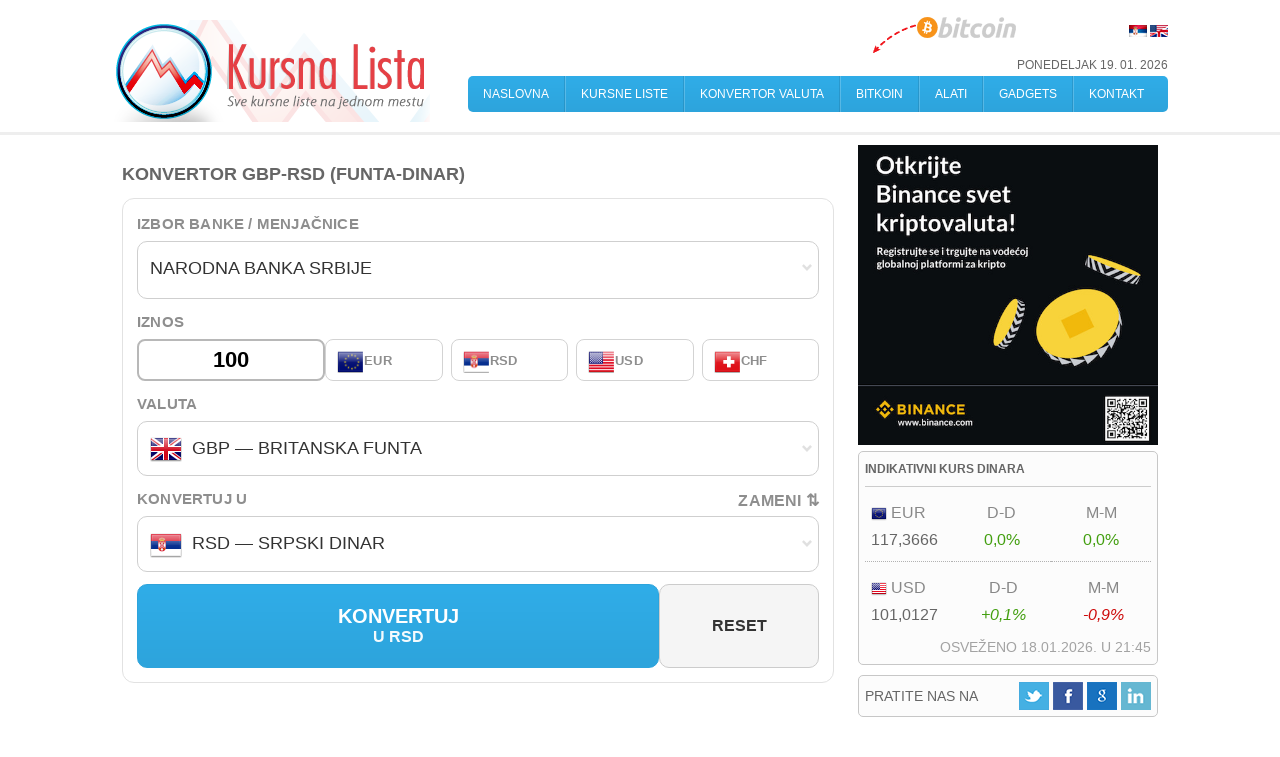

--- FILE ---
content_type: text/html; charset=UTF-8
request_url: https://www.kursna-lista.com/konvertor-valuta-GBP-RSD
body_size: 11797
content:
<!DOCTYPE html>
<!DOCTYPE html>
<!doctype html>
<html>
  <head>


<!-- ===================== OPEN GRAPH / TWITTER ===================== -->
<meta property="og:title" content="Konvertor GBP-RSD (Funta-Dinar) | Kursna Lista" />
<meta property="og:description" content="Funta/dinar konvertor valuta. Izračunajte GBP-RSD brzo i lako. Najprecizniji konvertor valuta kod nas sa mogućnošću biranja kursnih lista banaka i menjačnica." />
<meta property="og:type" content="website" />
<meta property="og:url" content="https://www.kursna-lista.com/konvertor-valuta-GBP-RSD" />
<meta property="og:image" content="https://www.kursna-lista.com/images/logo1200x630.png" />
<meta property="og:image:width" content="1200" />
<meta property="og:image:height" content="630" />
<meta property="og:locale" content="sr_RS" />
<meta property="og:site_name" content="Kursna Lista" />

<meta name="twitter:card" content="summary_large_image" />
<meta name="twitter:title" content="Konvertor GBP-RSD (Funta-Dinar) | Kursna Lista" />
<meta name="twitter:description" content="Funta/dinar konvertor valuta. Izračunajte GBP-RSD brzo i lako. Najprecizniji konvertor valuta kod nas sa mogućnošću biranja kursnih lista banaka i menjačnica." />
<meta name="twitter:image" content="https://www.kursna-lista.com/images/logo1200x630.png" />

<link rel="canonical" href="https://www.kursna-lista.com/konvertor-valuta-GBP-RSD" />
<!-- ===================== /OPEN GRAPH / TWITTER ===================== -->

<!-- Google tag (gtag.js) -->
<script async src="https://www.googletagmanager.com/gtag/js?id=G-KD8D7SBGL6"></script>
<script>
  window.dataLayer = window.dataLayer || [];
  function gtag(){dataLayer.push(arguments);}
  gtag('js', new Date());
  gtag('config', 'G-KD8D7SBGL6');
</script>

<meta charset="utf-8" />
<title>Konvertor GBP-RSD (Funta-Dinar) | Kursna Lista</title>

<link href="https://fonts.googleapis.com/css?family=Lato:400,700,400italic" rel="stylesheet">
<link rel="stylesheet" type="text/css" href="https://www.kursna-lista.com/stylesheets/screen.css?v=1768136252">

<!-- =========================================================
     NAJČIŠĆE REŠENJE: jQuery učitaj JEDNOM, PRE svih jQuery plugina
     (msDropdown, mmenu, datepicker...)
     ========================================================= -->
<script type="text/javascript" src="https://www.kursna-lista.com/lib/meni7/dist/jquery-3.7.1.min.js?v=3"></script>

  <!-- msDropdown (samo za konvertor) — sada je jQuery već učitan -->
  <link rel="stylesheet" href="/javascripts/dd.css?v=1750272742" />
  <script type="text/javascript" src="/javascripts/jquery.dd.min.js?v=1367782376"></script>

  <!-- Konvertor CSS (mora posle dd.css da pregazi) -->
  <link rel="stylesheet" href="/css/konvertor.css?v=1767282394" />

<meta name="description" content="Funta/dinar konvertor valuta. Izračunajte GBP-RSD brzo i lako. Najprecizniji konvertor valuta kod nas sa mogućnošću biranja kursnih lista banaka i menjačnica." />

<meta name="keywords" content="konvertor valuta,kursna lista,konverzije,valute,funta,GBP,dinar,RSD" />

<META name="y_key" content="0855c98751247807" >
<meta name="verify-v1" content="obeRQaCNk+Y4eOLsHU+QqzP4O11xp6k67cmi4csYXtg=" />
<meta name="apple-itunes-app" content="app-id=1432137631" />
<meta name="viewport" content="width=device-width, initial-scale=1.0">

<script type="text/javascript" src="/javascripts/swfobject.js"></script>

<link type="text/css" rel="stylesheet" href="https://www.kursna-lista.com/lib/meni7/dist/jquery.mmenu.all.css?v=4" />
<link type="text/css" rel="stylesheet" href="https://www.kursna-lista.com/lib/meni7/dist/custom-meni.css?v=4" />

<script src="/javascripts/amcharts.js" type="text/javascript"></script>
<script src="/javascripts/miniConvertor2.js?v=1768138895"></script>

<script>
// Polyfill za $.browser (mora posle jQuery)
jQuery.browser = {};
(function () {
  var ua = navigator.userAgent.toLowerCase();
  jQuery.browser.msie = /msie/.test(ua) || /trident/.test(ua);
  jQuery.browser.mozilla = /mozilla/.test(ua) && !/(compatible|webkit)/.test(ua);
  jQuery.browser.webkit = /webkit/.test(ua);
  jQuery.browser.opera = /opera/.test(ua);
  jQuery.browser.safari = /safari/.test(ua);
})();
</script>

<script src="/javascripts/jquery.jdpicker.js"></script>

<script type="text/javascript" src="https://www.kursna-lista.com/lib/meni7/dist/jquery.mmenu.all.js?v=3"></script>

<script type="text/javascript">
  $(function () {
    var API = $("nav#menu12").mmenu({
      extensions: [ 'theme-dark'],
      offCanvas: {
        position: "left",
        move: false,
      },
    }).data("mmenu");

    // Sačekaj da mmenu završi sve promene u DOM-u
    setTimeout(function () {
      $(".mm-page").removeClass("mm-slideout");
    }, 100);
  });
</script>

<script async src="https://pagead2.googlesyndication.com/pagead/js/adsbygoogle.js?client=ca-pub-3494117887477859"
     crossorigin="anonymous"></script>

</head>

<body >
  <header id='header'>
    <div id="headerInner">
      <div class="container mobile-bg">
        <div id="desktop-menu">
	          <h1 class='site-logo'>
	            <a href='/'>Kursna Lista</a>
	          </h1>

          <nav style="padding-top:10px;">
		
  <img src="/images/investiraj.png" style="margin-left:405px;margin-top:5px" /> 
<!--		

          --> 	
 	
	          <span class='floatRight' id='today' style="padding-top:12px;padding-bottom:0;">
	            <p align="right"><a href='../'><img src="gfx/srpski.png" alt="Srpski"></a>   <a href='/en/'><img src="gfx/english.png" alt="English"></a></p>
	            Ponedeljak 19. 01. 2026	          </span>
          <ul>
            <li>
              <a href='/'>Naslovna</a>
            </li>
            <li>
              <a href='/kursne-liste-banaka-i-menjacnica'>Kursne Liste</a>
              <ul style="z-index:999999999">
                <li>
                  <a href='/kursna-lista-nbs'>Kursna Lista NBS</a>
                </li>
                <li>
                  <a href='/kursna-lista-svih-valuta'>Sve valute</a>
                </li>
                <li>
                  <a href='/kursne-liste-banaka-i-menjacnica'>Uporedni prikaz</a>
                </li>
                <li>
                  <a href='/ex-yu-kursna-lista'>ex-YU kursna lista</a>
                </li>
                <li>
                  <a href='/istorija-kursa-dinara'>Istorija kursa dinara</a>
                </li>
              </ul>
            </li>
           <li>
              <a href='/konvertor-valuta'>Konvertor Valuta</a>
              <ul style="z-index:999999999">
                <li>
                  <a href='/multivalutni-konvertor'>Multivalutni konvertor</a>
                </li>
                <li>
                <a href='/konvertor-valuta-EUR-RSD'>EUR &#8652; RSD Konvertor</a>
                </li>
                <li>
				<a href='/konvertor-valuta-USD-RSD'>USD &#8652; RSD Konvertor</a>
                </li>
                <li>
				<a href='/konvertor-valuta-CHF-RSD'>CHF &#8652; RSD Konvertor</a>
                </li>
                <li>
                <a href='/konvertor-valuta-GBP-RSD'>GBP &#8652; RSD Konvertor</a>
                </li>                
                <li>
                <a href='/konvertor-valuta-CAD-RSD'>CAD &#8652; RSD Konvertor</a>
                </li> 
                <li>
                <a href='/konvertor-valuta-AUD-RSD'>AUD &#8652; RSD Konvertor</a>
                </li> 
                <li>
                <a href='/konvertor-valuta-BAM-RSD'>BAM &#8652; RSD Konvertor</a>
                </li> 
                <li>
                <a href='/konvertor-valuta-RUB-RSD'>RUB &#8652; RSD Konvertor</a>
                </li> 
                </ul>
            </li>
			 <li>
              <a href='/bitcoin'>Bitkoin</a>
           	 </li>
	          <li>
              <a href='/alati'>Alati</a>
              <ul style="z-index:999999999">
                <li>
                  <a href='/konvertor-valuta'>Konvertor</a>
                </li>
                <li>
                  <a href='/multivalutni-konvertor'>Multivalutni konvertor</a>
                </li> 
               <li>
                  <a href='/grafikoni'>Grafikoni</a>
                </li>
                <li>
                  <a href='/kreditni-kalkulator'>Kreditni kalkulator</a>
                </li>
                <li>
                  <a href='/kalkulator-troskova'>Kalkulator troškova</a>
                </li>
              </ul>
            </li>
            <li>
              <a href='/gadgets'>Gadgets</a>
            </li>
            <li>
              <a href='/kontakt'>Kontakt</a>
              <ul style="z-index:999999999">
                <li>
                  <a href='/marketing'>MARKETING</a>
                </li>
              </ul>
            </li>
          </ul>
        </nav>
</div>
        <style>
.mm-menu {
  z-index: 5000000 !important;
}
.top-bar {
  display: flex;
  justify-content: space-between; /* meni levo, logo desno */
  align-items: center;             /* vertikalno centrirano */
  background-color: #0893d5;
  padding: 10px 25px 10px 15px;
}

/* Dugme za meni levo */
.menu-trigger {
  display: inline-block;
  padding: 10px 15px;
  background: transparent;
  color: white !important;
  text-decoration: none !important;
  font-size: 18px;
  font-weight: bold;
  border-radius: 5px;
}

/* Logo i tekst desno */
.logo-link {
  color: white !important;
  text-decoration: none !important;
  display: inline-flex;
  align-items: center;
  text-decoration: none;
  color: #444;
  font-size: 18px;
  font-weight: bold;
}

.logo-link img {
  width: auto;
  height: 40px;
  margin-right: 10px;
}

</style>
<div id="mobile-menu">
<nav style="padding-top:10px;" id="menu12" class="mm-menu mm-theme-dark">
	<ul>
	    <li><a href="/">Početna</a></li>
	    <li><a href="/kursne-liste-banaka-i-menjacnica">Kursne Liste</a>
	        <ul>
	            <li><a href="/kursna-lista-nbs">Kursna Lista NBS</a></li>
	            <li><a href="/kursne-liste-banaka-i-menjacnica">Uporedni prikaz</a></li>
	            <li><a href="/ex-yu-kursna-lista">Ex-Yu kursna lista</a></li>
	            <li><a href="/istorija-kursa-dinara">Kurs dinara 1967-1999</a></li>
	        </ul>
	    </li>
	    <li><a href="/konvertor-valuta">Konvertor valuta</a>
	        <ul>
	            <li><a href="/multivalutni-konvertor">Multivalutni konvertor</a></li>
				<li><a href="/konvertor-valuta-EUR-RSD">Kurs EUR/RSD</a></li>
	            <li><a href="/konvertor-valuta-USD-RSD">Kurs USD/RSD</a></li>
	            <li><a href="/konvertor-valuta-CHF-RSD">Kurs CHF/RSD</a></li>
	            <li><a href="/konvertor-valuta-GBP-RSD">Kurs GBP/RSD</a></li>
	            <li><a href="/konvertor-valuta-CAD-RSD">Kurs CAD/RSD</a></li>
	            <li><a href="/konvertor-valuta-AUD-RSD">Kurs AUD/RSD</a></li>
	            <li><a href="/konvertor-valuta-BAM-RSD">Kurs BAM/RSD</a></li>				
	            <li><a href="/konvertor-valuta-RUB-RSD">Kurs RUB/RSD</a></li>				
	        </ul>            
	    </li>
	    <li><a href="/bitcoin">Bitkoin</a></li>
	    <li><a href="/alati">Alati</a>
	       <ul>
	            <li><a href="/konvertor-valuta">Konvertor valuta</a></li>
	            <li><a href="/grafikoni">Grafikoni</a></li>
	            <li><a href="/kreditni-kalkulator">Kreditni kalkulator</a></li>
	            <li><a href="/kalkulator-troskova">Kalkulator troškova</a></li>
				<li><a href="/multivalutni-konvertor">Multivalutni konvertor</a></li>

	        </ul>
	    </li>
			<li><a href="/gadgets">Gadgets</a>
	    <li><a href="/kontakt">Kontakt</a>
	    	<ul>
	            <li><a href="/marketing">Marketing</a></li>
	        </ul>
	    </li>
		<li class="nav-item">
          <a class="nav-link" href="/en">English</a>
        </li>
	</ul>
</nav>
<div class="top-bar">
  <a href="#menu12" class="menu-trigger">☰ MENI</a>

  <a href="/" class="logo-link">
    <img src="https://www.kursna-lista.com/lib/meni7/kursna-lista-logo.png" alt="Kursna Lista">
    <span></span>
  </a>
</div>
</div>      </div>
    </div>
  </header>

  <div class="container mobile-padding">

<div id="content">
  <section id="main">
    <header>
      <h1>Konvertor GBP-RSD (Funta-Dinar)</h1>
    </header>

    

<form method="post" action="" id="convForm">
  <input type="hidden" name="do_convert" value="1">

  <div class="conv-card">

<!-- IZBOR BANKE / MENJAČNICE -->
<div class="conv-row">
  <label class="conv-label">Izbor banke / menjačnice</label>

  <select name="bank_id" id="bank_id" class="conv-select">
    <option value="2" selected>Narodna Banka Srbije</option><option value="9" >Menjačnice (prosek)</option><option value="3" >Banca Intesa</option><option value="1" >Raiffeisen Banka</option><option value="5" >OTP banka Srbija</option><option value="6" >Poštanska Štedionica</option><option value="4" >NLB Komercijalna Banka</option><option value="12" >UniCredit Banka</option><option value="7" >Addiko Bank</option><option value="8" >PANTER Menjačnice</option><option value="13" >VIP Menjačnice</option><option value="14" >AikBank</option><option value="15" >Erste Bank</option><option value="16" >HALKBANK</option><option value="17" >ProCredit Bank</option><option value="18" >Yettel Bank</option>  </select>
</div>
  
<!-- IZNOS + BRZE VALUTE -->
<div class="conv-row">
  <div class="amount-inline">

    <div class="amount-left">
      <label class="conv-label">Iznos</label>
      <input type="text" name="amount" value="100" class="conv-input">
    </div>

    <div class="amount-right">
      <div id="quickA" class="quick-seg">
                  <label class="quick-item" data-id="2">
            <input type="radio" name="quick_from_a" value="2" >
            <span class="quick-inner">
              <span class="flag32 flags32-EUR"></span>
              <span class="quick-iso">EUR</span>
            </span>
          </label>
                  <label class="quick-item" data-id="20">
            <input type="radio" name="quick_from_a" value="20" >
            <span class="quick-inner">
              <span class="flag32 flags32-RSD"></span>
              <span class="quick-iso">RSD</span>
            </span>
          </label>
                  <label class="quick-item" data-id="10">
            <input type="radio" name="quick_from_a" value="10" >
            <span class="quick-inner">
              <span class="flag32 flags32-USD"></span>
              <span class="quick-iso">USD</span>
            </span>
          </label>
                  <label class="quick-item" data-id="8">
            <input type="radio" name="quick_from_a" value="8" >
            <span class="quick-inner">
              <span class="flag32 flags32-CHF"></span>
              <span class="quick-iso">CHF</span>
            </span>
          </label>
              </div>
    </div>

  </div>
</div>

<!-- VALUTA -->
<div class="conv-row">
  <label class="conv-label">Valuta</label>

  <select name="from_id" id="from_id" class="conv-select">
    <option value="">ODABERITE VALUTU</option>

    <option value="2" 
              data-image="/images/blank.gif"
              data-imagecss="flags32-EUR">EUR — Evro</option><option value="20" 
              data-image="/images/blank.gif"
              data-imagecss="flags32-RSD">RSD — Srpski dinar</option><option value="10" 
              data-image="/images/blank.gif"
              data-imagecss="flags32-USD">USD — Američki dolar</option><option value="8" 
              data-image="/images/blank.gif"
              data-imagecss="flags32-CHF">CHF — Švajcarski franak</option><option value="9" selected
              data-image="/images/blank.gif"
              data-imagecss="flags32-GBP">GBP — Britanska funta</option><option value="1" 
              data-image="/images/blank.gif"
              data-imagecss="flags32-AUD">AUD — Australijski dolar</option><option value="3" 
              data-image="/images/blank.gif"
              data-imagecss="flags32-CAD">CAD — Kanadski dolar</option><option value="11" 
              data-image="/images/blank.gif"
              data-imagecss="flags32-BAM">BAM — BiH marka</option><option value="49" 
              data-image="/images/blank.gif"
              data-imagecss="flags32-AED">AED — UAD Dirham</option><option value="50" 
              data-image="/images/blank.gif"
              data-imagecss="flags32-BGN">BGN — Bugarski lev</option><option value="51" 
              data-image="/images/blank.gif"
              data-imagecss="flags32-BYN">BYN — Beloruska rublja</option><option value="34" 
              data-image="/images/blank.gif"
              data-imagecss="flags32-CNY">CNY — Kineski juan</option><option value="12" 
              data-image="/images/blank.gif"
              data-imagecss="flags32-CZK">CZK — Češka kruna</option><option value="4" 
              data-image="/images/blank.gif"
              data-imagecss="flags32-DKK">DKK — Danska kruna</option><option value="15" 
              data-image="/images/blank.gif"
              data-imagecss="flags32-HRK">HRK — Hrvatska kuna</option><option value="14" 
              data-image="/images/blank.gif"
              data-imagecss="flags32-HUF">HUF — Mađarska forinta</option><option value="52" 
              data-image="/images/blank.gif"
              data-imagecss="flags32-INR">INR — Indijska rupija</option><option value="5" 
              data-image="/images/blank.gif"
              data-imagecss="flags32-JPY">JPY — Japanski jen</option><option value="13" 
              data-image="/images/blank.gif"
              data-imagecss="flags32-KWD">KWD — Kuvajtski dinar</option><option value="53" 
              data-image="/images/blank.gif"
              data-imagecss="flags32-MKD">MKD — Makedonski denar</option><option value="54" 
              data-image="/images/blank.gif"
              data-imagecss="flags32-NLG">NLG — Holandski gulden</option><option value="6" 
              data-image="/images/blank.gif"
              data-imagecss="flags32-NOK">NOK — Norveška kruna</option><option value="17" 
              data-image="/images/blank.gif"
              data-imagecss="flags32-PLN">PLN — Poljski zlot</option><option value="55" 
              data-image="/images/blank.gif"
              data-imagecss="flags32-RON">RON — Rumunski lej</option><option value="32" 
              data-image="/images/blank.gif"
              data-imagecss="flags32-RUB">RUB — Ruska rublja</option><option value="7" 
              data-image="/images/blank.gif"
              data-imagecss="flags32-SEK">SEK — Švedska kruna</option><option value="18" 
              data-image="/images/blank.gif"
              data-imagecss="flags32-SKK">SKK — Slovačka kruna</option><option value="33" 
              data-image="/images/blank.gif"
              data-imagecss="flags32-TRY">TRY — Turska lira</option><option value="57" 
              data-image="/images/blank.gif"
              data-imagecss="flags32-XDR">XDR — Posebna prava povlačenja</option>  </select>
</div>

<!-- KONVERTUJ U -->
<div class="conv-row" id="to_wrap">

  <label class="conv-label conv-label-row">
    <span>Konvertuj u</span>

    <a href="#" id="switchFX" class="switch-link" aria-label="Zameni valute">
      <span class="switch-arrows">Zameni ⇅</span>
    </a>
  </label>

  
  <select name="to_id" id="to_id" class="conv-select">
    <option value="2" 
              data-image="/images/blank.gif"
              data-imagecss="flags32-EUR">EUR — Evro</option><option value="20" selected
              data-image="/images/blank.gif"
              data-imagecss="flags32-RSD">RSD — Srpski dinar</option><option value="10" 
              data-image="/images/blank.gif"
              data-imagecss="flags32-USD">USD — Američki dolar</option><option value="8" 
              data-image="/images/blank.gif"
              data-imagecss="flags32-CHF">CHF — Švajcarski franak</option><option value="9" 
              data-image="/images/blank.gif"
              data-imagecss="flags32-GBP">GBP — Britanska funta</option><option value="1" 
              data-image="/images/blank.gif"
              data-imagecss="flags32-AUD">AUD — Australijski dolar</option><option value="3" 
              data-image="/images/blank.gif"
              data-imagecss="flags32-CAD">CAD — Kanadski dolar</option><option value="11" 
              data-image="/images/blank.gif"
              data-imagecss="flags32-BAM">BAM — BiH marka</option><option value="49" 
              data-image="/images/blank.gif"
              data-imagecss="flags32-AED">AED — UAD Dirham</option><option value="50" 
              data-image="/images/blank.gif"
              data-imagecss="flags32-BGN">BGN — Bugarski lev</option><option value="51" 
              data-image="/images/blank.gif"
              data-imagecss="flags32-BYN">BYN — Beloruska rublja</option><option value="34" 
              data-image="/images/blank.gif"
              data-imagecss="flags32-CNY">CNY — Kineski juan</option><option value="12" 
              data-image="/images/blank.gif"
              data-imagecss="flags32-CZK">CZK — Češka kruna</option><option value="4" 
              data-image="/images/blank.gif"
              data-imagecss="flags32-DKK">DKK — Danska kruna</option><option value="15" 
              data-image="/images/blank.gif"
              data-imagecss="flags32-HRK">HRK — Hrvatska kuna</option><option value="14" 
              data-image="/images/blank.gif"
              data-imagecss="flags32-HUF">HUF — Mađarska forinta</option><option value="52" 
              data-image="/images/blank.gif"
              data-imagecss="flags32-INR">INR — Indijska rupija</option><option value="5" 
              data-image="/images/blank.gif"
              data-imagecss="flags32-JPY">JPY — Japanski jen</option><option value="13" 
              data-image="/images/blank.gif"
              data-imagecss="flags32-KWD">KWD — Kuvajtski dinar</option><option value="53" 
              data-image="/images/blank.gif"
              data-imagecss="flags32-MKD">MKD — Makedonski denar</option><option value="54" 
              data-image="/images/blank.gif"
              data-imagecss="flags32-NLG">NLG — Holandski gulden</option><option value="6" 
              data-image="/images/blank.gif"
              data-imagecss="flags32-NOK">NOK — Norveška kruna</option><option value="17" 
              data-image="/images/blank.gif"
              data-imagecss="flags32-PLN">PLN — Poljski zlot</option><option value="55" 
              data-image="/images/blank.gif"
              data-imagecss="flags32-RON">RON — Rumunski lej</option><option value="32" 
              data-image="/images/blank.gif"
              data-imagecss="flags32-RUB">RUB — Ruska rublja</option><option value="7" 
              data-image="/images/blank.gif"
              data-imagecss="flags32-SEK">SEK — Švedska kruna</option><option value="18" 
              data-image="/images/blank.gif"
              data-imagecss="flags32-SKK">SKK — Slovačka kruna</option><option value="33" 
              data-image="/images/blank.gif"
              data-imagecss="flags32-TRY">TRY — Turska lira</option><option value="57" 
              data-image="/images/blank.gif"
              data-imagecss="flags32-XDR">XDR — Posebna prava povlačenja</option>  </select>

</div>

    <!-- 5) ACTIONS -->
    <div class="conv-actions">
      <button type="submit" id="btnConvert" class="btn-convert">
        <span class="btn-line-1">KONVERTUJ</span>
        <span class="btn-line-2">U RSD</span>
      </button>

      <button type="button" id="btnReset" class="btn-reset">RESET</button>
    </div>

  </div>
</form>

<!-- GOOGLE BLOK IZNAD OBRAČUNA -->
<div class="google-above-calc">
<!-- konverter-resp-sa-strane -->
<ins class="adsbygoogle"
     style="display:block"
     data-ad-client="ca-pub-3494117887477859"
     data-ad-slot="5194102411"
     data-ad-format="auto"
     data-full-width-responsive="true"></ins>
<script>
     (adsbygoogle = window.adsbygoogle || []).push({});
</script>
</div>

  <h2>Online Konvertor Valuta</h2>
  <p><strong>Konvertor valuta</strong> omogućava brzo i precizno pretvaranje iznosa između dinara i stranih valuta kao što su evro (EUR), američki dolar (USD), švajcarski franak (CHF), britanska funta (GBP) i mnoge druge.</p>

  <p>Koristeći <strong>najnovije kurseve Narodne banke Srbije</strong>, banaka i menjačnica, alat automatski izračunava protivvrednost željene sume — bez potrebe za ručnim unosom kursa.</p>

  <h3>Kako koristiti konvertor?</h3>
  <ol>
    <li>Unesite iznos koji želite da konvertujete.</li>
    <li>Izaberite valutu iz koje i u koju želite da izvršite konverziju.</li>
    <li>Pritisnite "Konvertuj" i rezultat će se automatski prikazati na ekranu.</li>
  </ol>

  <blockquote>
    <em>Primer:</em> Ako želite da pretvorite 100 evra u dinare, unesite "100", izaberite "EUR → RSD" i dobićete tačan iznos po kursu NBS ili izabrane banke ili menjačnice.
  </blockquote>

  <h3>Zašto koristiti naš konvertor?</h3>
  <ul>
    <li>Kursevi se redovno ažuriraju</li>
    <li>Brz, jednostavan i precizan alat</li>
    <li>Optimizovan za sve uređaje (računar, tablet, telefon)</li>
  </ul>

  <h3>O valutama</h3>
	<p>🇪🇺 <strong>Evro (EUR)</strong> je zvanična valuta 20 članica Evropske unije koje čine evrozonu, uključujući Nemačku, Francusku, Italiju, Španiju i Holandiju.</p>
	<p>🇷🇸 <strong>Srpski dinar (RSD)</strong> je zvanična valuta Republike Srbije. Izdaje ga <a href="https://www.kursna-lista.com/kursna-lista-nbs" target="_self" rel="noopener">Narodna banka Srbije</a>, koja svakodnevno objavljuje zvanične kurseve stranih valuta.</p>

</section>
  
  <asside id='sidebar'>


  		<div style="text-align: center;">
  <a href="https://accounts.binance.com/register?ref=10060062" target="_blank">
  <img src="images/binance-kursna-lista-1.jpg" alt="Binance - kripto menjačnica" width="300" height="300" style="flex-shrink: 0;"> </a>
</div> 


  
  <div class='box' id='boxCourse'>
    
<div class='boxTitle'>Indikativni kurs dinara</div>

<div class='boxContent'>

<table>
  <thead>
    <tr>
      <th><span class='icon icon16 flags16-EUR'></span> EUR</th>
      <th>
        <span data-hint="'d-d' dnevna promena u % (NBS indikativni prikaz)"
              class="hint hint--info hint--left hint--rounded">d-d</span>
      </th>
      <th>
        <span data-hint="'m-m' mesečna promena u % (NBS indikativni prikaz)"
              class="hint hint--info hint--left hint--rounded">m-m</span>
      </th>
    </tr>
  </thead>
  <tbody>
    <tr>
      <td>117,3666</td>
      <td class='currencyPlus'>
        0,0%
      </td>
      <td class='currencyPlus'>
        0,0%
      </td>
    </tr>
  </tbody>
</table>

<table>
  <thead>
    <tr>
      <th><span class='icon icon16 flags16-USD'></span> USD</th>
      <th>
        <span data-hint="'d-d' dnevna promena u % (NBS indikativni prikaz)"
              class="hint hint--info hint--left hint--rounded">d-d</span>
      </th>
      <th>
        <span data-hint="'m-m' mesečna promena u % (NBS indikativni prikaz)"
              class="hint hint--info hint--left hint--rounded">m-m</span>
      </th>
    </tr>
  </thead>
  <tbody>
    <tr>
      <td>101,0127</td>
      <td>
        <em class='currencyPlus'>
          +0,1%
        </em>
      </td>
      <td>
        <em class='currencyMinus'>
          -0,9%
        </em>
      </td>
    </tr>
  </tbody>
</table>

<div class="textAlignRight">
  <small class="textLight">
    osveženo 18.01.2026. u 21:45  </small>
</div>

</div>

  </div>  
  
  
  <div class='box pie-clearfix' id='boxShare'>
    <div class='boxContent'>
      Pratite nas na
      <a class='icon site-linkedin floatRight' target="_blank" href="https://www.google.com/url?q=http%3A%2F%2Fwww.linkedin.com%2Fcompany%2Fkursna-lista&sa=D&sntz=1&usg=AFQjCNHCR3Ww72isIusvRon2S4GaHhTFJA"></a>
	  <a class='icon site-google floatRight' target="_blank" href='https://plus.google.com/102567972977413818337/posts'></a>
	  <a class='icon site-facebook floatRight' target="_blank" href='https://www.facebook.com/KursnaListaSrbija'></a>
	  <a class='icon site-twitter floatRight' target="_blank" href='https://twitter.com/kursnalista'></a>

    </div>
  </div>

  <div class='box'>
	  <div class='boxTitle'>
		Tromesečno kretanje kursa
	  </div>
  
	<script src="/javascripts/amcharts.js" type="text/javascript"></script>    
	<div id="chartdiv_mini"  style="width: 100%; height: 200px;"></div>
	<div style="font-size:11px;text-align:center">
		<table align="center" style="margin-bottom:0;margin-left:0 auto">
			<tr>
				<td><div style="background-color:#FF0000;width:7px;height:7px;margin-right:5px"></div></td><td>EUR</td>
				<td><div style="background-color:#0000FF;width:7px;height:7px;margin-right:5px;margin-left:10px"></div></td><td>USD</td>
				<td><div style="background-color:#009900;width:7px;height:7px;margin-right:5px;margin-left:10px"></div></td><td>CHF</td>
			</tr>
		</table>
	</div>
	<script type="text/javascript">
		var chart_mini;
		var chartData_mini = [];
		chartData_mini.push({date:"20.10.25",EUR:117.1835,USD:100.3971,CHF:126.6027});
chartData_mini.push({date:"21.10.25",EUR:117.1984,USD:100.7465,CHF:126.9480});
chartData_mini.push({date:"22.10.25",EUR:117.2127,USD:100.9584,CHF:126.8536});
chartData_mini.push({date:"23.10.25",EUR:117.2290,USD:101.0595,CHF:126.7341});
chartData_mini.push({date:"24.10.25",EUR:117.2347,USD:100.9860,CHF:126.8774});
chartData_mini.push({date:"27.10.25",EUR:117.2527,USD:100.8192,CHF:126.5818});
chartData_mini.push({date:"28.10.25",EUR:117.2516,USD:100.5157,CHF:126.6626});
chartData_mini.push({date:"29.10.25",EUR:117.2560,USD:100.8307,CHF:126.8730});
chartData_mini.push({date:"30.10.25",EUR:117.2427,USD:100.8279,CHF:126.2303});
chartData_mini.push({date:"31.10.25",EUR:117.2395,USD:101.3394,CHF:126.3357});
chartData_mini.push({date:"03.11.25",EUR:117.2312,USD:101.6221,CHF:126.3403});
chartData_mini.push({date:"04.11.25",EUR:117.2344,USD:101.8102,CHF:125.9231});
chartData_mini.push({date:"05.11.25",EUR:117.2334,USD:102.0131,CHF:126.0032});
chartData_mini.push({date:"06.11.25",EUR:117.2295,USD:101.8413,CHF:125.7962});
chartData_mini.push({date:"07.11.25",EUR:117.2176,USD:101.6191,CHF:125.7700});
chartData_mini.push({date:"10.11.25",EUR:117.1905,USD:101.3145,CHF:125.6869});
chartData_mini.push({date:"11.11.25",EUR:117.1905,USD:101.3145,CHF:125.6869});
chartData_mini.push({date:"12.11.25",EUR:117.1892,USD:101.1997,CHF:126.3632});
chartData_mini.push({date:"13.11.25",EUR:117.1813,USD:101.1666,CHF:126.5457});
chartData_mini.push({date:"14.11.25",EUR:117.1766,USD:100.5808,CHF:127.0345});
chartData_mini.push({date:"17.11.25",EUR:117.1759,USD:101.0311,CHF:127.0199});
chartData_mini.push({date:"18.11.25",EUR:117.1809,USD:101.0267,CHF:127.1080});
chartData_mini.push({date:"19.11.25",EUR:117.2157,USD:101.1178,CHF:126.4872});
chartData_mini.push({date:"20.11.25",EUR:117.2596,USD:101.8232,CHF:126.1670});
chartData_mini.push({date:"21.11.25",EUR:117.2745,USD:101.6420,CHF:126.2917});
chartData_mini.push({date:"24.11.25",EUR:117.2941,USD:101.7913,CHF:125.8791});
chartData_mini.push({date:"25.11.25",EUR:117.3255,USD:101.8627,CHF:125.8587});
chartData_mini.push({date:"26.11.25",EUR:117.3609,USD:101.2430,CHF:125.7618});
chartData_mini.push({date:"27.11.25",EUR:117.3818,USD:101.1563,CHF:125.8516});
chartData_mini.push({date:"28.11.25",EUR:117.3875,USD:101.3009,CHF:125.8307});
chartData_mini.push({date:"01.12.25",EUR:117.3850,USD:101.2376,CHF:125.8011});
chartData_mini.push({date:"02.12.25",EUR:117.3900,USD:101.1024,CHF:125.6314});
chartData_mini.push({date:"03.12.25",EUR:117.4155,USD:100.8378,CHF:125.6991});
chartData_mini.push({date:"04.12.25",EUR:117.4123,USD:100.7053,CHF:125.7091});
chartData_mini.push({date:"05.12.25",EUR:117.3858,USD:100.6826,CHF:125.3854});
chartData_mini.push({date:"07.12.25",EUR:117.3858,USD:100.6826,CHF:125.3854});
chartData_mini.push({date:"08.12.25",EUR:117.3950,USD:100.6214,CHF:125.2882});
chartData_mini.push({date:"09.12.25",EUR:117.4042,USD:100.7761,CHF:125.0711});
chartData_mini.push({date:"10.12.25",EUR:117.4214,USD:100.9382,CHF:125.2228});
chartData_mini.push({date:"11.12.25",EUR:117.4123,USD:100.4468,CHF:125.6015});
chartData_mini.push({date:"12.12.25",EUR:117.3559,USD:99.9710,CHF:125.7699});
chartData_mini.push({date:"15.12.25",EUR:117.3544,USD:100.0037,CHF:125.6202});
chartData_mini.push({date:"16.12.25",EUR:117.3615,USD:99.8566,CHF:125.3594});
chartData_mini.push({date:"17.12.25",EUR:117.3740,USD:100.0802,CHF:125.5874});
chartData_mini.push({date:"18.12.25",EUR:117.3712,USD:99.9074,CHF:125.6651});
chartData_mini.push({date:"19.12.25",EUR:117.3758,USD:100.1244,CHF:125.9262});
chartData_mini.push({date:"22.12.25",EUR:117.3806,USD:100.1712,CHF:126.0125});
chartData_mini.push({date:"23.12.25",EUR:117.3856,USD:99.6736,CHF:126.1397});
chartData_mini.push({date:"24.12.25",EUR:117.3888,USD:99.4483,CHF:126.3604});
chartData_mini.push({date:"25.12.25",EUR:117.3894,USD:99.6261,CHF:126.4291});
chartData_mini.push({date:"26.12.25",EUR:117.3635,USD:99.5787,CHF:126.3332});
chartData_mini.push({date:"29.12.25",EUR:117.3321,USD:99.7977,CHF:126.2994});
chartData_mini.push({date:"30.12.25",EUR:117.2912,USD:99.5934,CHF:126.2553});
chartData_mini.push({date:"31.12.25",EUR:117.2820,USD:99.9165,CHF:126.0013});
chartData_mini.push({date:"01.01.26",EUR:117.2820,USD:99.9165,CHF:126.0013});
chartData_mini.push({date:"02.01.26",EUR:117.2820,USD:99.9165,CHF:126.0013});
chartData_mini.push({date:"04.01.26",EUR:117.2820,USD:99.9165,CHF:126.0013});
chartData_mini.push({date:"05.01.26",EUR:117.3016,USD:100.3779,CHF:126.3617});
chartData_mini.push({date:"06.01.26",EUR:117.3016,USD:100.3779,CHF:126.3617});
chartData_mini.push({date:"07.01.26",EUR:117.3016,USD:100.3779,CHF:126.3617});
chartData_mini.push({date:"08.01.26",EUR:117.3227,USD:100.4217,CHF:125.9773});
chartData_mini.push({date:"09.01.26",EUR:117.3182,USD:100.6764,CHF:125.8644});
chartData_mini.push({date:"10.01.26",EUR:117.3182,USD:100.6764,CHF:125.8644});
chartData_mini.push({date:"11.01.26",EUR:117.3182,USD:100.6764,CHF:125.8644});
chartData_mini.push({date:"12.01.26",EUR:117.3149,USD:100.5269,CHF:125.9419});
chartData_mini.push({date:"13.01.26",EUR:117.3222,USD:100.5849,CHF:126.1258});
chartData_mini.push({date:"14.01.26",EUR:117.3353,USD:100.7775,CHF:125.6939});
chartData_mini.push({date:"15.01.26",EUR:117.3323,USD:100.8096,CHF:125.8525});
chartData_mini.push({date:"16.01.26",EUR:117.3492,USD:101.0934,CHF:125.9247});
			AmCharts.ready(function () {
				chart_mini = new AmCharts.AmSerialChart();
				chart_mini.pathToImages = "/images/amcharts/";
				chart_mini.dataProvider = chartData_mini;
				chart_mini.categoryField = "date";

				// AXES
				// category                
				var categoryAxis = chart_mini.categoryAxis;
				categoryAxis.dashLength = 2;
				categoryAxis.gridAlpha = 0.15;
				categoryAxis.axisColor = "#DADADA";

				// GRAPHS
				// first graph
				var graph1 = new AmCharts.AmGraph();
				graph1.title = "EUR";
				graph1.lineColor = "#FF0000";
				graph1.valueField = "EUR";
				graph1.lineThickness = 1;
				graph1.hideBulletsCount = 30;
				chart_mini.addGraph(graph1);

				// second graph                
				var graph2 = new AmCharts.AmGraph();
				graph2.title = "USD";
				graph2.lineColor = "#0000FF";
				graph2.valueField = "USD";
				graph2.lineThickness = 1;
				graph2.hideBulletsCount = 30;
				chart_mini.addGraph(graph2);

				// third graph
				var graph3 = new AmCharts.AmGraph();
				graph3.valueField = "CHF";
				graph3.lineColor = "#009900";
				graph3.title = "CHF";
				graph3.lineThickness = 1;
				graph3.hideBulletsCount = 30;
				chart_mini.addGraph(graph3);

				// CURSOR
				var chartCursor = new AmCharts.ChartCursor();
				chartCursor.cursorPosition = "mouse";
				chart_mini.addChartCursor(chartCursor);
				
				// LEGEND
                /*var legend = new AmCharts.AmLegend();
                legend.marginLeft = 5;
				legend.markerSize = 5;
				legend.verticalGap = 5;
				legend.valueWidth = 80;
				
                chart_mini.addLegend(legend);*/

				// WRITE
				chart_mini.write("chartdiv_mini");
				});

		
	</script>
  </div>
    
  
  
  
  


  </asside>

</div>

<script>
document.addEventListener('DOMContentLoaded', function () {

  var from   = document.getElementById('from_id');
  var toSel  = document.getElementById('to_id');
  var bankEl = document.getElementById('bank_id');
  var quickA = document.getElementById('quickA');

  var RSD_ID = 20;
  var EUR_ID = 2;

  var _lock = false;

  /* =========================
     HELPERS
     ========================= */

  function getIsoFromOptionText(txt) {
    if (!txt) return '';
    return txt.split(/[—–-]/)[0].trim();
  }

  function setSelectValue(selectEl, value) {
    if (!selectEl) return;

    selectEl.value = String(value);

    // msDropdown sync (bez re-init)
    if (window.jQuery && jQuery.fn && jQuery.fn.msDropdown) {
      try {
        var $el = jQuery(selectEl);
        var dd  = $el.data('dd');
        if (dd && dd.set) dd.set('value', String(value));
      } catch (e) {}
    }
  }

  function updateButtonText() {
    var btn = document.getElementById('btnConvert');
    if (!btn) return;

    var l1 = btn.querySelector('.btn-line-1');
    var l2 = btn.querySelector('.btn-line-2');
    if (!l1 || !l2) return;

    var iso = '';
    if (toSel && toSel.value) {
      var opt = toSel.options[toSel.selectedIndex];
      iso = getIsoFromOptionText(opt ? opt.text : '');
    }

    l1.textContent = 'KONVERTUJ';
    l2.textContent = iso ? ('U ' + iso) : '';
  }

  /* =========================
     KLJUČNO PRAVILO:
     ako FROM == TO → pomeri TO
       - ako je RSD → TO = EUR
       - inače → TO = RSD
     ========================= */

  function enforceNoSameCurrency() {
    if (_lock) return;
    _lock = true;

    var f = parseInt(from && from.value ? from.value : '0', 10);
    var t = parseInt(toSel && toSel.value ? toSel.value : '0', 10);

    if (f && t && f === t) {
      if (f === RSD_ID) {
        // RSD → RSD ne sme, prebacujemo TO na EUR
        setSelectValue(toSel, EUR_ID || t);
      } else {
        // EUR→EUR, USD→USD, CHF→CHF... prebacujemo TO na RSD
        setSelectValue(toSel, RSD_ID);
      }
    }

    _lock = false;
    updateButtonText();
  }

  /* =========================
     QUICK → FROM
     ========================= */

  if (quickA && from) {
    quickA.addEventListener('change', function (e) {
      var t = e.target;
      if (t && t.name === 'quick_from_a' && t.value) {
        setSelectValue(from, t.value);
        enforceNoSameCurrency();
      }
    });
  }

  /* =========================
     INIT msDropdown (jednom)
     + hook change events
     ========================= */

  if (window.jQuery && jQuery.fn && jQuery.fn.msDropdown) {
    jQuery('#bank_id, #from_id, #to_id').msDropdown();

    jQuery('#from_id').on('change.dd', enforceNoSameCurrency);
    jQuery('#to_id').on('change.dd', enforceNoSameCurrency);
  } else {
    if (from)  from.addEventListener('change', enforceNoSameCurrency);
    if (toSel) toSel.addEventListener('change', enforceNoSameCurrency);
  }

  /* =========================
     SWITCH (FROM <-> TO)
     ========================= */

  function swapFromTo() {
    if (_lock) return; // zaštita od petlji
    if (!from || !toSel) return;

    var f = String(from.value || '');
    var t = String(toSel.value || '');
    if (!f || !t) return;

    _lock = true;
    setSelectValue(from, t);
    setSelectValue(toSel, f);
    _lock = false;

    enforceNoSameCurrency();
  }

  var switchFX = document.getElementById('switchFX');
  if (switchFX) {
    switchFX.addEventListener('click', function (e) {
      e.preventDefault();
      swapFromTo();
    });
  }

  /* =========================
     RESET
     ========================= */

  var btnReset = document.getElementById('btnReset');
  if (btnReset) {
    btnReset.addEventListener('click', function () {
      var amountInputReset = document.querySelector('input[name="amount"]');
      if (amountInputReset) amountInputReset.value = '100';

      setSelectValue(from, '2');               // EUR
      setSelectValue(toSel, String(RSD_ID));   // RSD
      if (bankEl) setSelectValue(bankEl, '2');

      var box = document.getElementById('convResultBox');
      if (box) box.remove();

      var n = document.getElementById('convNotice');
      if (n) n.remove();

      if (quickA) {
        var c = quickA.querySelector('input[type="radio"]:checked');
        if (c) c.checked = false;
      }

      enforceNoSameCurrency();

      // vrati prikaz na vrh
      window.scrollTo({ top: 0, left: 0, behavior: 'smooth' });

      // fokus na iznos (bez “povlačenja” skrola nazad)
      if (amountInputReset) {
        try {
          amountInputReset.focus({ preventScroll: true });
        } catch (e) {
          setTimeout(function () { amountInputReset.focus(); }, 150);
        }
      }
    });
  }

/* =========================
   AUTO FORMAT IZNOSA (SR)
   ========================= */

var amountInput = document.querySelector('#convForm input[name="amount"]');

if (amountInput) {

	var MAX_DEC = 8;

  function formatNumberSR(val, keepTrailingComma){
    if (val === '') return '';
    val = String(val);

    // dozvoli samo cifre i separatore
    val = val.replace(/[^0-9.,]/g, '');

    // ako korisnik upravo kuca separator na kraju -> prikaži zarez (želi decimale)
    if (keepTrailingComma) {
      var intOnly = val.replace(/[.,]/g, '');
      intOnly = intOnly.replace(/^0+(?=\d)/, '');
      intOnly = intOnly.replace(/\B(?=(\d{3})+(?!\d))/g, '.');
      return intOnly + ',';
    }

    // helper: formatiraj ceo broj (bez decimala)
    function formatIntOnly(rawDigits) {
      rawDigits = rawDigits.replace(/^0+(?=\d)/, '');
      rawDigits = rawDigits.replace(/\B(?=(\d{3})+(?!\d))/g, '.');
      return rawDigits;
    }

    // 1) "čisto hiljade" (1.000.000 ili 1,000,000) -> nema decimala
    if (/^\d{1,3}([.,]\d{3})+$/.test(val)) {
      return formatIntOnly(val.replace(/[.,]/g, ''));
    }

    // 2) Broj separatora
    var seps = (val.match(/[.,]/g) || []).length;

    // 3) Ako nema separatora -> samo format hiljada
    if (seps === 0) {
      return formatIntOnly(val);
    }

    // 4) Ako ima TAČNO JEDAN separator -> odluči da li je decimalni ili hiljadni
    if (seps === 1) {
      var sepChar = val.indexOf(',') !== -1 ? ',' : '.';
      var pos = val.indexOf(sepChar);

      var left  = val.slice(0, pos).replace(/[.,]/g, '');
      var right = val.slice(pos + 1).replace(/[.,]/g, '');

      // ako nema desno ništa -> tretiraj kao ceo broj
      if (right.length === 0) {
        return formatIntOnly(left);
      }

      // KLJUČNO:
      // - ako je levo 1–3 cifre i desno 4+ cifre (npr 1.2345) -> to je hiljade + dopisivanje cifre
      //   => tretiraj kao ceo broj (12345 -> 12.345)
      if (left.length <= 3 && right.length >= 4) {
        return formatIntOnly(left + right);
      }

      // - ako je levo 4+ cifre (npr 1000.1234) -> tretiraj kao decimalu
      // - ili ako desno ima 1–2 cifre -> decimalu
      if (left.length >= 4 || right.length <= 2) {
        var dec = right.slice(0, MAX_DEC);
        var intFmt = formatIntOnly(left);
        return dec !== '' ? (intFmt + ',' + dec) : intFmt;
      }

      // - ako desno ima tačno 3 cifre (npr 1.234) -> hiljade
      if (right.length === 3) {
        return formatIntOnly(left + right);
      }

      // fallback: decimal (skraćeno)
      var dec2 = right.slice(0, MAX_DEC);
      var intFmt2 = formatIntOnly(left);
      return dec2 !== '' ? (intFmt2 + ',' + dec2) : intFmt2;
    }

    // 5) Ako ima 2+ separatora:
    // - ako je "čisto hiljade" već smo uhvatili gore
    // - inače uzmi poslednji separator kao decimalni (radi za 1,234.56 i 1.234,56)
    var lastDot   = val.lastIndexOf('.');
    var lastComma = val.lastIndexOf(',');
    var lastSep   = Math.max(lastDot, lastComma);

    var intPart = val.slice(0, lastSep).replace(/[.,]/g, '');
    var decPart = val.slice(lastSep + 1).replace(/[.,]/g, '').slice(0, MAX_DEC);

    var intFormatted = formatIntOnly(intPart);

    return decPart !== ''
      ? intFormatted + ',' + decPart
      : intFormatted;
  }

  amountInput.addEventListener('input', function () {
    var cursor = this.selectionStart;
    var before = this.value.length;

    var endsWithSep = this.value.endsWith('.') || this.value.endsWith(',');

    this.value = formatNumberSR(this.value, endsWithSep);

    var after = this.value.length;
    cursor += after - before;
    cursor = Math.max(0, Math.min(cursor, after));
    this.setSelectionRange(cursor, cursor);
  });

  amountInput.addEventListener('blur', function () {
    if (this.value.endsWith(',') || this.value.endsWith('.')) {
      this.value = this.value.slice(0, -1);
    }
    this.value = formatNumberSR(this.value, false);
  });

}


  /* =========================
     INIT
     ========================= */

  enforceNoSameCurrency();

  /* =========================
     COPY RESULT TO CLIPBOARD
     ========================= */

  var copyBtn = document.getElementById('copyResultBtn');
  if (copyBtn) {
    copyBtn.addEventListener('click', function () {
      var txt = copyBtn.getAttribute('data-copy');
      if (!txt) return;

      navigator.clipboard.writeText(txt).then(function () {
        copyBtn.classList.add('copied');
        setTimeout(function(){ copyBtn.classList.remove('copied'); }, 1200);
      });
    });
  }

});
</script>

    </div>
    <footer id='footer'>

	<div class='banner container' id='bottomBanner'>
			</div>

      <ul>
        <li><a href='/'>Naslovna</a></li>
		<li><a href='https://www.kursna-lista.com/konvertor-valuta'>Konvertor valuta</a></li>
        <li><a href='/alati'>Alati</a></li>
        <li><a href='/gadgets'>Gadgets</a></li>
        <li><a href='/marketing'>Marketing</a></li>
        <li><a href='/kontakt'>Kontakt</a></li>
        <li><a href='https://www.iphone-srbija.com/' alt="Apple iPhone Servis Beograd">iPhone Servis Beograd</a></li>
        <li><a href='/cookies'>Privatnost i kolačići</a></li>
      </ul>
    </footer>

<script src="/javascripts/jquery.dd.min.js"></script>
<script src="/javascripts/jquery.tablesorter.min.js"></script>
<script src="/javascripts/jquery.jdpicker.js"></script>
<script src="https://www.kursna-lista.com/lib/meni7/dist/jquery.mmenu.all.js?v=3"></script>
<script src="/javascripts/init-ck.js?v=3"></script>


  <script defer src="https://static.cloudflareinsights.com/beacon.min.js/vcd15cbe7772f49c399c6a5babf22c1241717689176015" integrity="sha512-ZpsOmlRQV6y907TI0dKBHq9Md29nnaEIPlkf84rnaERnq6zvWvPUqr2ft8M1aS28oN72PdrCzSjY4U6VaAw1EQ==" data-cf-beacon='{"version":"2024.11.0","token":"e5997b62bbb84c99a2f4d38a928d9d21","r":1,"server_timing":{"name":{"cfCacheStatus":true,"cfEdge":true,"cfExtPri":true,"cfL4":true,"cfOrigin":true,"cfSpeedBrain":true},"location_startswith":null}}' crossorigin="anonymous"></script>
</body>
</html>

--- FILE ---
content_type: text/html; charset=utf-8
request_url: https://www.google.com/recaptcha/api2/aframe
body_size: 268
content:
<!DOCTYPE HTML><html><head><meta http-equiv="content-type" content="text/html; charset=UTF-8"></head><body><script nonce="klHuN_tLllSrkRiA5QZHCA">/** Anti-fraud and anti-abuse applications only. See google.com/recaptcha */ try{var clients={'sodar':'https://pagead2.googlesyndication.com/pagead/sodar?'};window.addEventListener("message",function(a){try{if(a.source===window.parent){var b=JSON.parse(a.data);var c=clients[b['id']];if(c){var d=document.createElement('img');d.src=c+b['params']+'&rc='+(localStorage.getItem("rc::a")?sessionStorage.getItem("rc::b"):"");window.document.body.appendChild(d);sessionStorage.setItem("rc::e",parseInt(sessionStorage.getItem("rc::e")||0)+1);localStorage.setItem("rc::h",'1768783403648');}}}catch(b){}});window.parent.postMessage("_grecaptcha_ready", "*");}catch(b){}</script></body></html>

--- FILE ---
content_type: text/css
request_url: https://www.kursna-lista.com/stylesheets/screen.css?v=1768136252
body_size: 8881
content:
a,abbr,acronym,address,applet,article,aside,audio,b,blockquote,canvas,center,cite,code,dd,del,details,dfn,div,dl,dt,em,embed,fieldset,figcaption,figure,footer,form,h1,h2,h3,h4,h5,h6,header,hgroup,html,i,iframe,img,ins,kbd,label,legend,li,mark,menu,nav,object,ol,output,p,pre,q,ruby,s,samp,section,small,span,strike,strong,sub,summary,sup,tbody,tfoot,thead,time,tr,tt,u,ul,var,video{margin:0;padding:0;border:0;font:inherit;font-size:100%;vertical-align:baseline}big,body{margin:0;padding:0}big{font:inherit}caption,table,td,th{padding:0;font:inherit;font-size:100%}big,body,table{vertical-align:baseline}table{border-collapse:collapse;border-spacing:0;margin:0 0 20px}caption,td,th{margin:0;border:0;text-align:left;font-weight:400;vertical-align:middle}html{line-height:1}ol,ul{list-style:none}blockquote,q{quotes:none}blockquote:after,blockquote:before,q:after,q:before{content:none}a img,big,body,table{border:0}article,aside,details,figcaption,figure,footer,header,hgroup,menu,nav,section,summary{display:block}.pie-clearfix{*zoom:1}.pie-clearfix:after{content:"";display:table;clear:both}a{text-decoration:none}a,a:visited{color:#0893d5}a:focus{color:#e83030}a:active,a:hover{color:#e83030}.floatRight{float:right}.textAlignRight{text-align:right!important}.nomargin,.notice p,.notice ul{margin:0!important}hr{background:#ddd;border:0;border-top:1px solid #ddd;clear:both;height:0;margin:0 0 20px}strong{font-weight:700}#contentInner table tbody td big,big{font-size:16px}em{font-style:italic}#contentInner table tbody th em,#highlightCurrencies li em,.textLight{color:#a3a3a3}#highlightCurrencies .plus big,.currencyPlus{color:#439f10}#highlightCurrencies .minus big,.currencyMinus{color:#cd0b0b}.button{display:-moz-inline-stack;display:inline-block;vertical-align:middle;*vertical-align:auto;zoom:1;*display:inline;background-image:-webkit-gradient(linear,50%0,50% 100%,color-stop(0%,#30ade8),color-stop(100%,#2da4dc));background-image:-webkit-linear-gradient(#30ade8,#2da4dc);background-image:-moz-linear-gradient(#30ade8,#2da4dc);background-image:-o-linear-gradient(#30ade8,#2da4dc);background-image:linear-gradient(#30ade8,#2da4dc);-webkit-border-radius:2px;-moz-border-radius:2px;-ms-border-radius:2px;-o-border-radius:2px;border-radius:2px;border:0;color:#fff!important;cursor:pointer;height:48px;line-height:28px;padding:0 10px!important;text-indent:0!important;width:auto!important}.button:hover{background-image:-webkit-gradient(linear,50%0,50% 100%,color-stop(0%,#e83030),color-stop(100%,#dc2d2d));background-image:-webkit-linear-gradient(#e83030,#dc2d2d);background-image:-moz-linear-gradient(#e83030,#dc2d2d);background-image:-o-linear-gradient(#e83030,#dc2d2d);background-image:linear-gradient(#e83030,#dc2d2d)}.notice{-webkit-border-radius:5px;-moz-border-radius:5px;-ms-border-radius:5px;-o-border-radius:5px;border-radius:5px;background:#eee;border:1px solid #ccc;margin-bottom:20px;padding:10px}.success{background:#f9fff5;border-color:#d7e7cf}.error{background:#fff6f5;border-color:#e7cfcf}.info{background:#fffff5;border-color:#e7e7cf}.flags16-ATS,.flags16-AUD,.flags16-BAM,.flags16-BEF,.flags16-CAD,.flags16-CHF,.flags16-CZK,.flags16-DEM,.flags16-DKK,.flags16-ESP,.flags16-EUR,.flags16-FIM,.flags16-FRF,.flags16-GBP,.flags16-GHC,.flags16-GRD,.flags16-HRK,.flags16-HUF,.flags16-IEP,.flags16-INR,.flags16-IQD,.flags16-ITL,.flags16-JPY,.flags16-KWD,.flags16-NLG,.flags16-NOK,.flags16-PLN,.flags16-PTE,.flags16-RSD,.flags16-RUB,.flags16-SEK,.flags16-SKK,.flags16-USD,.flags16-YUM,.flags16-sprite{background:url(../images/flags/flags16-sb9f3ac8547.png)no-repeat}.flags16-ATS{background-position:0-496px}.flags16-AUD{background-position:0-48px}.flags16-BAM{background-position:0-64px}.flags16-BEF{background-position:0-288px}.flags16-CAD{background-position:0-96px}.flags16-CHF{background-position:0-336px}.flags16-CZK{background-position:0-176px}.flags16-DEM{background-position:0-448px}.flags16-DKK{background-position:0-416px}.flags16-ESP{background-position:0-160px}.flags16-EUR{background-position:0-32px}.flags16-FIM{background-position:0-432px}.flags16-FRF{background-position:0-304px}.flags16-GBP{background-position:0-16px}.flags16-GHC{background-position:0-272px}.flags16-GRD{background-position:0-352px}.flags16-HRK{background-position:0-128px}.flags16-HUF{background-position:0-464px}.flags16-IEP{background-position:0-368px}.flags16-INR{background-position:0-384px}.flags16-IQD{background-position:0-224px}.flags16-ITL{background-position:0-320px}.flags16-JPY{background-position:0-256px}.flags16-KWD{background-position:0-208px}.flags16-NLG{background-position:0-480px}.flags16-NOK{background-position:0-192px}.flags16-PLN{background-position:0-528px}.flags16-PTE{background-position:0-80px}.flags16-RSD{background-position:0-112px}.flags16-RUB{background-position:0-512px}.flags16-SEK{background-position:0-240px}.flags16-SKK{background-position:0-144px}.flags16-USD{background-position:0-400px}.flags16-YUM{background-position:0 0}.flag16{display:inline-block;width:16px;height:11px;margin-right:6px;vertical-align:middle}.flags32-AUD,.flags32-BAM,.flags32-CAD,.flags32-CHF,.flags32-CZK,.flags32-DKK,.flags32-EUR,.flags32-GBP,.flags32-HRK,.flags32-HUF,.flags32-JPY,.flags32-KWD,.flags32-MKD,.flags32-NOK,.flags32-PLN,.flags32-RSD,.flags32-RUB,.flags32-SEK,.flags32-SKK,.flags32-USD,.flags32-sprite{background:url(../images/flags/flags32-s180dd7fbcd.png)no-repeat}.flags32-AUD{background-position:0-64px}.flags32-BAM{background-position:0-96px}.flags32-CAD{background-position:0-192px}.flags32-CHF{background-position:0-480px}.flags32-CZK{background-position:0-288px}.flags32-DKK{background-position:0-512px}.flags32-EUR{background-position:0-128px}.flags32-GBP{background-position:0-32px}.flags32-HRK{background-position:0-256px}.flags32-HUF{background-position:0-544px}.flags32-JPY{background-position:0-416px}.flags32-KWD{background-position:0-448px}.flags32-MKD{background-position:0 0}.flags32-NOK{background-position:0-320px}.flags32-PLN{background-position:0-608px}.flags32-RSD{background-position:0-160px}.flags32-RUB{background-position:0-576px}.flags32-SEK{background-position:0-384px}.flags32-SKK{background-position:0-224px}.flags32-USD{background-position:0-352px}.quick-seg{display:flex;gap:12px;flex-wrap:wrap}.quick-inner,.quick-item{display:flex;align-items:center}.quick-item{cursor:pointer;user-select:none;transition:border-color .15s,box-shadow .15s,background .15s;gap:12px;padding:12px 16px;border:1px solid #ccc;border-radius:999px;background:#fff}.quick-item input[type=radio]{margin:0;align-self:center;accent-color:#2da4dc;transform:scale(1.15)}.quick-inner{gap:10px}.flag32{width:32px;height:32px;display:block;flex:0 0 32px;line-height:0;align-self:center}.quick-iso{font-size:15px;font-weight:700;letter-spacing:.5px;line-height:1}.quick-item:hover{border-color:#2da4dc}.quick-item.is-selected{border-color:#2da4dc;background:#f3f9fd;box-shadow:0 0 0 2px rgba(45,164,220,.15)}.ddcommon .arrow,.site-arrowDropdown,.site-arrowGreen,.site-arrowRed,.site-arrowSorter,.site-arrowSorterDown,.site-arrowSorterUp,.site-facebook,.site-google,.site-linkedin,.site-logo,.site-sprite,.site-twitter{background:url(../images/site-sfb474b1682.png)no-repeat}.site-arrowDropdown{background-position:0-214px}.site-arrowGreen{background-position:0-276px}.site-arrowRed{background-position:0-270px}.site-arrowSorter{background-position:0-241px}.site-arrowSorterDown{background-position:0-302px}.site-arrowSorterUp{background-position:0-326px}.site-facebook{background-position:0-186px}.site-google{background-position:0-158px}.site-linkedin{background-position:0-102px}.site-logo{background-position:0 0}.site-twitter{background-position:0-130px}#highlightCurrencies li,.arrow,.icon{display:-moz-inline-stack;display:inline-block;vertical-align:middle;*vertical-align:auto;zoom:1;*display:inline}.arrow{height:6px;width:10px}.icon{height:32px;width:32px}.icon16{height:16px;width:16px}#boxShare .icon{height:28px;margin-left:4px;width:30px}.tableContainer{position:relative}#highlightCurrencies{-webkit-box-shadow:0 0 5px rgba(0,0,0,.4);-moz-box-shadow:0 0 5px rgba(0,0,0,.4);box-shadow:0 0 5px rgba(0,0,0,.4);-webkit-border-radius:3px;-moz-border-radius:3px;-ms-border-radius:3px;-o-border-radius:3px;border-radius:3px;background:#fff;left:304px;margin:0;padding:5px 0!important;position:absolute;top:47px}#highlightCurrencies li{text-align:center;width:120px}#highlightCurrencies li big{clear:both;display:block;font-size:18px;font-weight:700;line-height:24px}#highlightCurrencies li big .arrow{margin-left:-10px}#highlightCurrencies li:first-child{border-right:1px dotted #b2b2b2}#highlightCurrencies .plus .difference{color:#b3d89f}#highlightCurrencies .minus .difference{color:#eb9d9d}table tbody th,table thead th{padding:10px;text-align:center;color:#888;font-size:12px;text-transform:uppercase}#contentInner table#krTable.tablesorter thead th{font-size:13px!important;font-weight:600!important;padding-right:28px!important;padding-left:10px!important;background-repeat:no-repeat!important;background-position:right 6px center!important}#contentInner .tablesorter thead th.header{background-image:url(/gfx/ts_bg.gif)!important}#contentInner .tablesorter thead th.headerSortUp{background-image:url(/gfx/ts_asc.gif)!important;background-color:#c2e5f5!important}#contentInner .tablesorter thead th.headerSortDown{background-image:url(/gfx/ts_desc.gif)!important;background-color:#c2e5f5!important}#contentInner .tablesorter thead th{background-image:none}.table-scroll{width:100%;overflow-x:auto;overflow-y:hidden;-webkit-overflow-scrolling:touch}#contentInner #curFullTable{min-width:712px}#contentInner table{border-bottom:1px solid #cfdde7;width:100%}#contentInner table th{background-color:#fff}#contentInner table th.even,#contentInner table th:nth-child(2n){background-color:#fff}#contentInner table tr.odd td,#contentInner table tr.odd td.even,#contentInner table tr.odd td:nth-child(2n),#contentInner table tr:nth-child(2n+1) td,#contentInner table tr:nth-child(2n+1) td.even,#contentInner table tr:nth-child(2n+1) td:nth-child(2n){background-color:#f2f9fc}#contentInner table tfoot td,#contentInner table tfoot th,#contentInner table tr.even td{background-color:#fff}#contentInner table tfoot td.even,#contentInner table tfoot td:nth-child(2n),#contentInner table tfoot th.even,#contentInner table tfoot th:nth-child(2n),#contentInner table tr.even td.even,#contentInner table tr.even td:nth-child(2n){background-color:#fff}#contentInner table td,#contentInner table th{border-right:1px solid #cfdde7;border-bottom:1px solid #cfdde7;border-left-width:0;border-top-width:0}#contentInner table td.last,#contentInner table td:last-child,#contentInner table th.last,#contentInner table th:last-child{border-right-width:0}#contentInner table tbody tr:last-child td,#contentInner table tbody tr:last-child th,#contentInner table tfoot tr:last-child td,#contentInner table tfoot tr:last-child th{border-bottom-width:0}#contentInner table tbody tr.last td,#contentInner table tbody tr.last th,#contentInner table tfoot tr.last td,#contentInner table tfoot tr.last th{border-bottom-width:0}#contentInner table thead th{border-bottom:2px solid #cfdde7;color:#888;font-size:14px;text-transform:uppercase}#contentInner table tbody th .icon{float:left;margin-right:5px}#contentInner table tbody td,#contentInner table thead th{padding:10px;text-align:center}#contentInner table tbody td em{color:#a3a3a3;display:block}#contentInner table tbody .bankName{height:73px;padding-top:0;padding-bottom:0}#contentInner table .hover,#contentInner table tbody tr:hover td,#contentInner table tbody tr:hover th{background-color:#d9eef8!important}#contentInner .alignFirstCol tr td:first-child,#contentInner .alignFirstCol tr th:first-child{text-align:right}#contentInner .alignLastCol tr td:last-child,#contentInner .alignLastCol tr th:last-child{text-align:left}form label{color:#888;display:block;font-size:12px;text-transform:uppercase}form input,form textarea{-webkit-border-radius:3px;-moz-border-radius:3px;-ms-border-radius:3px;-o-border-radius:3px;border-radius:3px;border:1px solid #ccc}#header nav ul li ul li a,form textarea{padding:10px}#main form ol{margin-bottom:30px}#main form li{padding:5px 0}#main form input{margin:0;padding:25px 0;text-indent:0;width:120px}#main form .small{width:60px}#main form .medium{width:100px}#main form .large{width:300px}#main form .floating>li{display:inline-block;vertical-align:top;width:188px}#main form .floating .half{width:220px}#main form .floating .quarter{width:140px}#main form .floating .full{width:712px}#main form .floating .buttons{padding-top:22px;text-align:right}#main form .floating .buttons .button{margin-right:8px}#main form .floating .suffix,.ddcommon{display:inline-block;line-height:28px}.ddcommon{line-height:18px;position:relative;display:-moz-inline-stack;*vertical-align:auto;zoom:1;*display:inline;cursor:default;text-align:left;vertical-align:top}.ddcommon ul{padding:0!important;margin:0!important}.ddcommon ul li{list-style-type:none;margin:0!important}.borderRadiusTp ul li:last-child{-moz-border-radius:0 0 5px 5px;border-radius:0 0 5px 5px;border-bottom:0 none #c3c3c3}.borderRadiusBtm ul li:first-child{-moz-border-radius:5px 5px 0 0;border-radius:5px 5px 0 0;border-bottom:1 solid #c3c3c3}.ddcommon .disabled img,.ddcommon .disabled span,.ddcommon.disabledAll{opacity:.5;-ms-filter:"alpha(opacity=50)";filter:alpha(opacity=50);-khtml-opacity:.5;-moz-opacity:.5;color:#999}.ddcommon .clear,.ddcommon .ddChild li{clear:both}.ddcommon .text{color:#7e7e7e;padding:0;position:absolute;background:#fff;display:block;width:98%;height:98%;left:2px;top:0;border:0}#header h1,#header h1 a,.ddOutOfVision{display:-moz-inline-stack;display:inline-block;zoom:1;*display:inline}.ddOutOfVision{position:relative}img.fnone{float:none!important}.ddcommon .arrow:hover,.ddcommon:hover .arrow,.hint:hover:after,.hint:hover:before{opacity:1}.ddcommon .divider{width:0;height:100%;position:absolute}.ddcommon .arrow{display:inline-block;opacity:.2;position:absolute;top:50%;right:6px;background-position:0-214px}.ddcommon .ddTitle{padding:0;position:relative;display:inline-block;width:100%}.ddcommon .ddTitle .ddTitleText{display:block;height:18px;overflow:hidden}.dd .ddTitle .ddTitleText .ddTitleText,.ddcommon .ddChild li.optgroup,.ddcommon .ddTitle .ddTitleText .ddTitleText{padding:0}#header nav ul a:hover ul,#header nav ul li:hover ul,.ddcommon .ddChild li .description,.ddcommon .ddTitle .description{display:block}.ddcommon .ddChild li img,.ddcommon .ddTitle .ddTitleText img{position:relative;vertical-align:middle;float:left}.ddcommon .ddChild{display:none;width:100%;overflow-y:auto;overflow-x:hidden;position:absolute;zoom:1}.ddcommon .ddChild li img{border:0}.ddcommon .ddChild li.optgroup .optgroupTitle{padding:0 5px}.dd .ddChild li.optgroup ul li,.ddcommon .ddChild li.optgroup ul li{padding:5px 5px 5px 15px}.ddcommon .noBorderTop{border-top:none 0!important;padding:0;margin:0}.dd{cursor:pointer}.dd .divider{display:none}.dd .arrow{width:10px;height:7px;margin-top:-4px}.dd .ddTitle{color:#333;font-size:14px}.dd .ddTitle .description{font-size:12px;color:#666}.dd .ddTitle .ddTitleText img{padding-right:5px}#miniConvertor form ol li select img,.dd img{height:16px;width:16px}.dd .ddChild{border:1px solid #c3c3c3;background-color:#fff;left:-1px;width:auto}.dd .ddChild li{padding:5px!important;background-color:#fff;border-bottom:1px solid #c3c3c3}.dd .ddChild li .description{color:#666}#footer ul li a:hover,.dd .ddChild li .ddlabel,.dd:hover .ddTitle{color:#333}.dd .ddChild li.hover{background-color:#f2f2f2}.dd .ddChild li img{margin:0 6px 0 0}.dd .ddChild li.optgroup{border:0;padding:0!important}.dd .ddChild li.optgroup .optgroupTitle{background:#e2e2e2;display:block;padding:5px}.dd .ddChild li.selected{background-color:#d5d5d5;color:#000}#main .dd{-webkit-border-radius:4px;-moz-border-radius:4px;-ms-border-radius:4px;-o-border-radius:4px;border-radius:4px;border:1px solid #ccc;padding:4px}#main #valute_msdd .ddChild ul,#troskovnikPage #main .valuta .ddChild ul{width:93px!important}#main #banke_menjacnice_msdd .ddChild ul{width:183px!important}#main #g1_msdd,#main #g2_msdd,#main #g3_msdd{width:171px!important}#main #g1_msdd .ddChild ul,#main #g2_msdd .ddChild ul,#main #g3_msdd .ddChild ul{width:181px!important}#main #fc_bank_msdd{width:196px!important}#main #fc_bank_msdd .ddChild ul,#main #fc_from_msdd .ddChild ul,#main #fc_to_msdd .ddChild ul{width:204px!important}#main .jdpicker_w,.container #content #main header form{display:inline-block;vertical-align:top}#main .jdpicker_w .datePicker,#main .jdpicker_w .date_selector{-webkit-border-radius:4px;-moz-border-radius:4px;-ms-border-radius:4px;-o-border-radius:4px;border-radius:4px}#main .jdpicker_w .datePicker{border:1px solid #ccc;cursor:pointer;margin:0;padding:7px 0}#main .jdpicker_w .date_selector{background:#f3f3f3;border:1px solid #c7c7c7;margin:-1px 0 0;position:absolute;z-index:100000;display:none;width:232px}#main .jdpicker_w .date_selector *{width:auto;height:auto;border:0;background:0 0;margin:0;padding:0;text-align:left;text-decoration:none;font-size:12px}#main .jdpicker_w .date_clearer{display:none;color:#a00;padding-left:3px;position:relative;cursor:pointer;font-weight:700;font-family:sans-serif;margin-left:-15px}#main .jdpicker_w .date_selector_ieframe{position:absolute;z-index:99999;display:none}#main .jdpicker_w .error_msg{display:none;text-align:center;font-size:.8em;color:#cd0b0b}#main .jdpicker_w .date_selector .nav{-moz-border-radius-topleft:4px;-webkit-border-top-left-radius:4px;border-top-left-radius:4px;-moz-border-radius-topright:4px;-webkit-border-top-right-radius:4px;border-top-right-radius:4px;background:#fff;overflow:hidden;padding:5px 10px}#main .jdpicker_w .date_selector .month_nav{margin:0!important;padding:0;display:block;position:relative}#main .jdpicker_w .date_selector .year_nav{margin:0!important;padding:0;display:block}#main .jdpicker_w .date_selector .month_nav{float:left;width:56%}#main .jdpicker_w .date_selector .year_nav{float:right;width:37%;position:relative;text-align:right}#main .jdpicker_w .date_selector .month_nav select{width:75px;margin:0 auto;border:1px solid #ccc;position:relative;top:1px}#main .jdpicker_w .date_selector .year_nav .year_input{text-align:center;width:36px;border:1px solid #ccc;position:relative;top:2px}#main .jdpicker_w .date_selector .month_name,#main .jdpicker_w .date_selector .year_name{font-weight:700;line-height:20px}#main .jdpicker_w .date_selector .button{width:18px!important;height:18px;line-height:17px;font-weight:700;margin-top:-3px;color:#333!important;text-align:center;font-size:120%;overflow:hidden;padding:0!important;cursor:pointer}#main .jdpicker_w .date_selector .button.hover,#main .jdpicker_w .date_selector .button:hover{background:0 0;color:#333;cursor:pointer;border-color:#ccc}#main .jdpicker_w .date_selector .prev{left:0}#main .jdpicker_w .date_selector .next{right:0}#main .jdpicker_w .date_selector table{clear:both;margin:0 10px 10px;width:210px}#main .jdpicker_w .date_selector th{font-size:9px;padding-top:5px;text-align:center;color:#000}#main .jdpicker_w .date_selector td{color:#000;border:1px solid #c7c7c7;line-height:2em;text-align:center;white-space:nowrap;background:#fcfcfc}#main .jdpicker_w .date_selector th.week_label{font-weight:400;font-style:italic;font-size:80%;width:25px}#main .jdpicker_w .date_selector .hover .week_num,#main .jdpicker_w .date_selector .selected .week_num,#main .jdpicker_w .date_selector .week_num{font-style:italic;color:#333!important;vertical-align:bottom!important;text-align:right;border:0!important;font-size:70%;background:#fcfcfc;padding-right:4px}#main .jdpicker_w .date_selector td.today{color:#0893d5!important;font-weight:700}#main .jdpicker_w .date_selector td.unselected_month{background:#f3f3f3;color:#ccc}#main .jdpicker_w .date_selector td.selectable_day{cursor:pointer}#main .jdpicker_w .date_selector td.selected{background:#0893d5;color:#fff!important;font-weight:700}#main .jdpicker_w .date_selector td.selectable_day.hover{background:#f2f9fc}.hint{position:relative;display:inline-block;z-index:9999}.hint:after,.hint:before{opacity:0;pointer-events:none;-webkit-transition:.3s ease;-moz-transition:.3s ease;transition:.3s ease;position:absolute;z-index:1000000}.hint:before{content:"";background:0 0;border:6px solid transparent;z-index:1000001}.hint:after{content:attr(data-hint);background:#383838;color:#fff;text-shadow:0-1px 0#000;padding:8px 10px;font-size:12px;line-height:12px;text-transform:none;white-space:nowrap;box-shadow:4px 4px 8px rgba(0,0,0,.3)}.hint--top:before{border-top-color:#383838}.hint--bottom:before{border-bottom-color:#383838}.hint--left:before{border-left-color:#383838}.hint--right:before{border-right-color:#383838}.hint--top:before{margin-bottom:-12px}.hint--top:after{margin-left:-18px}.hint--top:after,.hint--top:before{bottom:100%;left:50%}.hint--top:hover:after,.hint--top:hover:before{-webkit-transform:translateY(-8px);-moz-transform:translateY(-8px);transform:translateY(-8px)}.hint--bottom:before{margin-top:-12px}.hint--bottom:after{margin-left:-18px;top:100%;left:50%}.hint--bottom:before{top:100%;left:50%}.hint--bottom:hover:after,.hint--bottom:hover:before{-webkit-transform:translateY(8px);-moz-transform:translateY(8px);transform:translateY(8px)}.hint--right:before{margin-left:-12px;margin-bottom:-6px}.hint--right:after{margin-bottom:-14px}.hint--right:after,.hint--right:before{left:100%;bottom:50%}.hint--right:hover:after,.hint--right:hover:before{-webkit-transform:translateX(8px);-moz-transform:translateX(8px);transform:translateX(8px)}.hint--left:before{margin-right:-12px;margin-bottom:-6px}.hint--left:after{margin-bottom:-14px}.hint--left:after,.hint--left:before{right:100%;bottom:50%}.hint--left:hover:after,.hint--left:hover:before{-webkit-transform:translateX(-8px);-moz-transform:translateX(-8px);transform:translateX(-8px)}.hint--error:after{background-color:#b34e4d;text-shadow:0-1px 0#5a2626}.hint--error.hint--top:before{border-top-color:#b34e4d}.hint--error.hint--bottom:before{border-bottom-color:#b34e4d}.hint--error.hint--left:before{border-left-color:#b34e4d}.hint--error.hint--right:before{border-right-color:#b34e4d}.hint--warning:after{background-color:#c09854;text-shadow:0-1px 0#6d5228}.hint--warning.hint--top:before{border-top-color:#c09854}.hint--warning.hint--bottom:before{border-bottom-color:#c09854}.hint--warning.hint--left:before{border-left-color:#c09854}.hint--warning.hint--right:before{border-right-color:#c09854}.hint--info:after{background-color:#30ade8;text-shadow:none}.hint--info.hint--top:before{border-top-color:#30ade8}.hint--info.hint--bottom:before{border-bottom-color:#30ade8}.hint--info.hint--left:before{border-left-color:#30ade8}.hint--info.hint--right:before{border-right-color:#30ade8}.hint--success:after{background-color:#458746;text-shadow:0-1px 0#1a331a}.hint--success.hint--top:before{border-top-color:#458746}.hint--success.hint--bottom:before{border-bottom-color:#458746}.hint--success.hint--left:before{border-left-color:#458746}.hint--success.hint--right:before{border-right-color:#458746}.hint--always:after,.hint--always:before{opacity:1}.hint--always.hint--top:after,.hint--always.hint--top:before{-webkit-transform:translateY(-8px);-moz-transform:translateY(-8px);transform:translateY(-8px)}.hint--always.hint--bottom:after,.hint--always.hint--bottom:before{-webkit-transform:translateY(8px);-moz-transform:translateY(8px);transform:translateY(8px)}.hint--always.hint--left:after,.hint--always.hint--left:before{-webkit-transform:translateX(-8px);-moz-transform:translateX(-8px);transform:translateX(-8px)}.hint--always.hint--right:after,.hint--always.hint--right:before{-webkit-transform:translateX(8px);-moz-transform:translateX(8px);transform:translateX(8px)}.hint--rounded:after{border-radius:4px}body{color:#444;font:14px/18px"Lato",Helvetica,sans-serif;font-weight:300}#header{background:#fff}#header #headerInner{border-bottom:3px solid #eee}#header h1,#header h1 a{vertical-align:middle;*vertical-align:auto;height:102px;width:318px}#header h1 a{text-indent:-9999px}#header nav{float:right;font-size:12px;padding-top:30px;text-transform:uppercase}#header nav ul{background-image:-webkit-gradient(linear,50%0,50% 100%,color-stop(0%,#30ade8),color-stop(100%,#2da4dc));background-image:-webkit-linear-gradient(#30ade8,#2da4dc);background-image:-moz-linear-gradient(#30ade8,#2da4dc);background-image:-o-linear-gradient(#30ade8,#2da4dc);background-image:linear-gradient(#30ade8,#2da4dc);-webkit-border-radius:5px;-moz-border-radius:5px;-ms-border-radius:5px;-o-border-radius:5px;border-radius:5px;clear:both;height:36px}#header nav ul a,#header nav ul li{color:#fff;text-decoration:none;position:relative;padding:0 15px;display:block}#header nav,#header nav ul li{display:-moz-inline-stack;display:inline-block;vertical-align:middle;*vertical-align:auto;zoom:1;*display:inline}#header nav ul li{float:left;line-height:36px;border-left:1px solid rgba(255,255,255,.2);border-right:1px solid rgba(0,0,0,.1);padding:0}#header nav ul li:first-child{border-left:none;-moz-border-radius-topleft:5px;-webkit-border-top-left-radius:5px;border-top-left-radius:5px;-moz-border-radius-bottomleft:5px;-webkit-border-bottom-left-radius:5px;border-bottom-left-radius:5px}#header nav ul li:last-child{border-right:none;-moz-border-radius-topright:5px;-webkit-border-top-right-radius:5px;border-top-right-radius:5px;-moz-border-radius-bottomright:5px;-webkit-border-bottom-right-radius:5px;border-bottom-right-radius:5px}#header nav ul li:hover{cursor:default;background-image:-webkit-gradient(linear,50%0,50% 100%,color-stop(0%,#2b9bd0),color-stop(100%,#268ab9));background-image:-webkit-linear-gradient(#2b9bd0,#268ab9);background-image:-moz-linear-gradient(#2b9bd0,#268ab9);background-image:-o-linear-gradient(#2b9bd0,#268ab9);background-image:linear-gradient(#2b9bd0,#268ab9)}#header nav ul li ul{-moz-border-radius-topleft:0;-webkit-border-top-left-radius:0;border-top-left-radius:0;-moz-border-radius-topright:0;-webkit-border-top-right-radius:0;border-top-right-radius:0;-moz-border-radius-bottomleft:5px;-webkit-border-bottom-left-radius:5px;border-bottom-left-radius:5px;-moz-border-radius-bottomright:5px;-webkit-border-bottom-right-radius:5px;border-bottom-right-radius:5px;border-top:1px solid rgba(0,0,0,.1);display:none;height:auto;position:absolute;top:100%;left:0;background:#268ab9;min-width:100%;text-transform:none;z-index:2}#header nav ul li ul li{border:0;border-top:1px solid rgba(255,255,255,.2);border-bottom:1px solid rgba(0,0,0,.1);display:block;float:none;height:auto;line-height:1;padding:0;white-space:nowrap}#header nav ul li ul li:last-child{border-bottom:none}#header nav ul li ul li:hover{background:0 0}#header nav ul li ul li a:hover{background:rgba(255,255,255,.25)}#header nav #today{padding-bottom:5px}#header #topBanner{border-top:1px solid #dcdcdc;margin-bottom:5px}#header #topBanner div{height:auto}#header #topBanner div iframe{margin:0 auto!important}.banner{background:#f3f3f3;clear:both;padding:10px 0;text-align:center}.container{margin:0 auto;width:1056px}.container #content{padding-bottom:30px}.container #content #main,.container #content #main ul.subMenu li,.container #content asside{display:-moz-inline-stack;display:inline-block;vertical-align:top;*vertical-align:auto;zoom:1;*display:inline}.container #content #main ul.subMenu li{vertical-align:middle;margin:0 5px}.container #content #main{width:712px}.container #content #main header{line-height:24px}.container #content #main header .actionMenu{margin-top:26px}.container #content #main header h1{border-bottom:1px solid #ccc;font-size:18px;font-weight:700;margin-bottom:30px;min-height:30px;padding-bottom:3px}.container #content #boxResults dl dd big,.container #content #main header h1.bankName{font-size:14px}.container #content #main header.withSubmenu h1{margin-bottom:0}.container #content #main header form input{width:auto}.container #content #main h2{font-size:16px;font-weight:700;margin-bottom:20px}.container #content #main h3{font-size:13px;font-style:italic;margin-bottom:20px}.container #content #main iframe,.container #content #main p,.container #content #main ul{margin-bottom:20px}.container #content #main ul{list-style:circle;padding-left:30px}.container #content #main ul li{margin-bottom:5px}.container #content #main ul.subMenu{border-bottom:1px solid #ccc;list-style:none;padding:0}.container #content #main ol.numbered>li{border-bottom:1px solid #ddd}.container #content #main ol.numbered>li.show{display:block!important}.container #content #main ol.numbered>li .number{color:#f5f5f5;display:block;float:left;font-size:70px;line-height:70px;margin-right:20px;padding-top:30px;text-align:right;width:90px}.container #content #main ol.numbered ol{margin:0}.container #content #main.wide{width:893px}.container #content #boxResults{background:#fcfcfc;border:1px solid #c7c7c7;-webkit-border-radius:5px;-moz-border-radius:5px;-ms-border-radius:5px;-o-border-radius:5px;border-radius:5px;float:left;padding:5px}.container #content #boxResults dl{width:230px}.container #content #boxResults dl dt{color:#888;display:block;float:left;font-size:12px;line-height:22px;margin-right:10px;text-align:right;text-transform:uppercase;width:120px}.container #content #boxResults dl dd{font-weight:700;margin-bottom:10px}.container #content #boxResults dl dd:last-child{margin:0}.container .gadgetsPage #main iframe,.container .gadgetsPage #main img{float:right;margin:0 0 20px 20px}.container .gadgetsPage #main .gadget{padding:5px;resize:none}#footer{background:#f3f3f3;z-index:10;-webkit-box-shadow:inset 0 0 15px 0 rgba(0,0,0,.4);-moz-box-shadow:inset 0 0 15px 0 rgba(0,0,0,.4);box-shadow:inset 0 0 15px 0 rgba(0,0,0,.4)}#footer .banner{background:0 0}#footer ul{background:#eee;border-top:1px solid #ddd;font-size:12px;padding:10px;text-align:center}#footer ul li{display:-moz-inline-stack;display:inline-block;vertical-align:middle;*vertical-align:auto;zoom:1;*display:inline;margin:0 20px}#footer ul li a{color:#777;text-transform:uppercase}#footer,#forexPage #main{position:relative}#forexPage #demo{background:url(http://www.kursna-lista.com/gfx/btn_open_demo.png)no-repeat;display:block;height:117px;margin:0 auto;text-indent:-9999px;width:266px}#forexPage #fx_signup_wrapper{background:url(http://www.kursna-lista.com/gfx/Cube.gif)no-repeat!important;position:absolute;right:178px;top:130px}#forexPage #fx_signup_wrapper input{padding:5px 0;text-indent:10px}.branding{height:1500px;position:fixed;top:0;width:531px}.branding.brandingLeft{background:url(http://www.kursna-lista.com/ad/banners/banner_le.jpg)no-repeat right top;left:50%;margin-left:-1060px;text-align:right}.branding.brandingRight{background:url(http://www.kursna-lista.com/ad/banners/banner_de.jpg)no-repeat left top;right:50%;margin-right:-1060px;text-align:left}asside{margin-left:20px}#sidebar{width:300px;max-width:100%;box-sizing:border-box}#sidebar .box{background:#fcfcfc;border:1px solid #c7c7c7;-webkit-border-radius:5px;-moz-border-radius:5px;-ms-border-radius:5px;-o-border-radius:5px;border-radius:5px;margin-bottom:10px;padding:6px}#sidebar .box .boxTitle{border-bottom:1px solid #ccc;font-size:12px;font-weight:700;padding-bottom:6px;text-transform:uppercase}#sidebar .box .boxTitle .floatRight{font-weight:400}#boxCourse table{margin:10px 0;width:100%}#boxCourse table td,#boxCourse table th{font-size:16px;padding:5px 6px 0;text-align:center;white-space:nowrap}#boxCourse table td:first-child,#boxCourse table th:first-child{text-align:left;width:75px}#boxCourse table td:first-child{font-size:16px}#boxCourse table:first-child{border-bottom:1px dotted #b2b2b2}#boxCourse table:first-child tr td{padding-bottom:10px}#boxShare,#miniConvertor a{line-height:28px}#miniConvertor form ol{-webkit-border-radius:5px;-moz-border-radius:5px;-ms-border-radius:5px;-o-border-radius:5px;border-radius:5px;background:#fff;border:1px solid #c4c4c4;margin:10px 0;padding:5px 0 5px 5px}#miniConvertor form ol li{display:-moz-inline-stack;display:inline-block;vertical-align:top;*vertical-align:auto;zoom:1;*display:inline;border-right:1px dotted #b2b2b2;margin-right:10px;width:79px}#miniConvertor form ol li:first-child{width:88px}#miniConvertor form ol li:last-child{border-right:none;margin:0}#miniConvertor form ol li label{clear:both;display:block}#miniConvertor form ol li input,#miniConvertor form ol li select{width:70px}#miniConvertor form ol li input{border:0;color:#30ade8;font-size:14px}#miniConvertor form ol li input:focus{background:#f2f9fc;outline:0}#bannerRight{width:120px;display:none}#desktop-menu{display:none}.converter-description{max-width:700px;margin:40px auto;font-family:"Segoe UI",sans-serif;line-height:1.8;color:#333;padding:0 20px;font-size:17px}.converter-description h2{font-size:24px!important;color:#07c!important;margin-top:30px;font-weight:700}.converter-description h3{color:#07c!important;font-size:20px!important;margin-bottom:10px}.converter-description blockquote{background:#f0f8ff;border-left:4px solid #07c;margin:20px 0;padding:10px 15px;font-style:italic;color:#444}.converter-description ol{list-style-type:decimal;margin-left:20px;padding-left:10px}.converter-description li{margin-bottom:8px}.converter-description,.converter-description *{text-transform:none!important}@media (max-width:768px){body,html{overflow-x:hidden;max-width:100vw}.container{width:100%!important;box-sizing:border-box;padding:0 10px}#content,.konvertor-form{display:flex;flex-direction:column}#main,#sidebar{width:100%!important;float:none!important}#sidebar{display:block!important;margin-top:20px;clear:both;padding:0 15px;overflow-x:hidden;box-sizing:border-box}#sidebar>div{margin:0 auto;padding:15px 0;box-sizing:border-box}#sidebar *,#sidebar :after,#sidebar :before{box-sizing:border-box!important;max-width:100%!important}#sidebar button,#sidebar input,#sidebar select{width:100%!important;margin-bottom:10px}#sidebar table{min-width:360px;table-layout:auto}#sidebar td,#sidebar th{white-space:normal!important;word-break:break-word}#sidebar .converter-box,#sidebar .currency-box,#sidebar .exchange-info,#sidebar .widget{width:100%;text-align:center}#sidebar h3,#sidebar h4{text-align:center;margin-top:20px;font-size:18px}#sidebar iframe,#sidebar table{width:100%!important}#sidebar{text-align:center}#sidebar>*{margin-left:auto;margin-right:auto}#sidebar .adsbygoogle{margin-left:auto!important;margin-right:auto!important}.konvertor-form{gap:10px;align-items:center}.konvertor-form input,.konvertor-form select{max-width:250px}#footer,#mobile-menu,#sidebar .adsbygoogle{display:block!important}.mobile-padding{padding:10px}.mobile-bg{background:#0893d5}#highlightCurrencies{display:none!important}#contentInner table tbody th .icon{float:none;margin-right:0}.flag-with-label{display:flex;flex-direction:column;align-items:center;gap:4px}.tableContainer{overflow-x:auto;-webkit-overflow-scrolling:touch}.tableHighlight{width:100%;min-width:375px}asside#sidebar{all:unset;display:block}#boxCourse table td{font-size:16px;width:125px}#boxCourse table td:first-child{font-size:16px}}@media (min-width:769px){#desktop-menu{display:block}#mobile-menu{display:none!important}.container{background:#fff}.mobile-padding{padding:10px}}@media (max-width:768px){#contentInner #curFullTable td,#contentInner #curFullTable th{padding:4px 6px;font-size:11px}#contentInner #curFullTable td:nth-child(1),#contentInner #curFullTable th:nth-child(1){white-space:normal}#contentInner #curFullTable td:nth-child(n+5),#contentInner #curFullTable th:nth-child(n+5){white-space:nowrap;text-align:right}#contentInner #curFullTable{min-width:550px}#contentInner .table-scroll #curFullTable{width:100%!important;min-width:0!important;table-layout:fixed}#contentInner .table-scroll #curFullTable td,#contentInner .table-scroll #curFullTable th{padding:4px 3px!important;font-size:11px!important;white-space:nowrap!important;box-sizing:border-box}#contentInner .table-scroll #curFullTable td:first-child,#contentInner .table-scroll #curFullTable th:first-child{width:70px!important;max-width:70px!important;white-space:normal!important;overflow-wrap:break-word;word-wrap:break-word;word-break:break-word;text-align:left!important}#contentInner .table-scroll #curFullTable td:nth-child(2),#contentInner .table-scroll #curFullTable td:nth-child(3),#contentInner .table-scroll #curFullTable th:nth-child(2),#contentInner .table-scroll #curFullTable th:nth-child(3){width:30px!important;max-width:40px!important}#contentInner .table-scroll #curFullTable td:nth-child(4),#contentInner .table-scroll #curFullTable th:nth-child(4){width:35px!important;max-width:45px!important}#contentInner .table-scroll #curFullTable td:nth-child(5),#contentInner .table-scroll #curFullTable td:nth-child(6),#contentInner .table-scroll #curFullTable td:nth-child(7),#contentInner .table-scroll #curFullTable th:nth-child(5),#contentInner .table-scroll #curFullTable th:nth-child(6),#contentInner .table-scroll #curFullTable th:nth-child(7){width:45px!important;max-width:50px!important;text-align:right!important;white-space:nowrap!important;overflow:hidden}header.withSubmenu{display:flex;flex-direction:column;align-items:flex-start;padding:10px}header.withSubmenu .floatRight.actionMenu{float:none;order:1;display:flex;flex-direction:row;justify-content:space-between;gap:6px;width:100%;margin-bottom:10px}header.withSubmenu .actionMenu .datePicker,header.withSubmenu .actionMenu select{flex:1 1 48%;min-width:0;font-size:14px;padding:6px 4px}header.withSubmenu img{order:2;max-width:60%;height:auto;margin-bottom:6px}header.withSubmenu h1.bankName{order:3;font-size:17px;line-height:1.3;margin:0 0 12px;text-align:left}header.withSubmenu .subMenu{order:4;width:100%}}#kursHeader{position:relative;display:block;margin:15px 0 20px;padding:0 0 8px;padding-bottom:0!important}#kursHeader h1{font-size:22px;line-height:32px;font-weight:700;padding:0!important}#kursHeader .title-bar-select{position:absolute;right:0;top:0;height:32px;display:flex;align-items:center}#kursHeader .title-bar-select .dd-container,#kursHeader .title-bar-select select,#kursHeader h1{margin:0!important}#kursHeader .dd-select,#kursHeader .dd-selected{height:32px!important;display:flex!important;align-items:center!important}#kursHeader .dd-selected{padding-top:0!important;padding-bottom:0!important}#kursHeader .dd-selected-text{line-height:normal!important}#kursHeader,#main h1{border-bottom:none!important;margin-bottom:0!important}#btnConvert.btn-convert{display:flex;flex-direction:column;justify-content:center;align-items:center;gap:6px;width:188px;min-height:88px;padding:10px 14px;box-sizing:border-box;font-family:inherit;font-weight:600;font-size:18px;line-height:1.25;text-align:center;border-radius:6px;border:1px solid #2da4dc;background:linear-gradient(#30ade8,#2da4dc);color:#fff;cursor:pointer;white-space:normal!important;overflow:visible!important}#btnConvert .btn-line-1,#btnConvert .btn-line-2{display:block;font-weight:700;font-size:18px;line-height:1.2}#btnConvert .btn-line-2{font-weight:500;font-size:14px;opacity:.9}#btnConvert.btn-convert:hover{background:linear-gradient(#3bb4ec,#2da4dc)}#btnConvert.btn-convert:focus{outline:0;box-shadow:0 0 0 3px rgba(45,164,220,.35)}#btnConvert.btn-convert:disabled{opacity:.55;cursor:not-allowed}@media (max-width:480px){#btnConvert.btn-convert{min-height:96px;padding:12px 14px;font-size:19px}#btnConvert .btn-line-1{font-size:20px}#btnConvert .btn-line-2{font-size:15px}}#btnReset.btn-reset{min-height:96px;padding:12px 18px;border:1px solid #ccc;border-radius:8px;background:#f5f5f5;color:#333;font-size:16px;font-weight:600;cursor:pointer;white-space:nowrap}#btnReset.btn-reset:hover{background:#eaeaea}@media (max-width:480px){#btnReset.btn-reset{width:100%;min-height:64px}}#convForm input.conv-input{max-width:none!important;padding:10px 12px!important;text-indent:0!important}#convForm .dd,#convForm .ddcommon,#convForm .ms-dd,#convForm input.conv-input{width:100%!important;box-sizing:border-box!important}#convForm .ddcommon .ddTitle .ddTitleText{height:auto!important;overflow:visible!important}#convForm .dd .ddTitle{color:#333!important}#convForm .dd .ddChild li,#convForm .dd .ddTitle .ddTitleText{padding:10px 12px!important;line-height:32px!important}#convForm .dd img{width:32px!important;height:32px!important;margin:0 10px 0 0!important}#convForm .dd .ddChild li img,#convForm .dd .ddTitle img{background-size:32px auto!important}#convForm .dd .ddChild li,#convForm .dd .ddTitle{font-size:18px!important}#convForm .dd{border:1px solid #cfcfcf!important;border-radius:10px!important}#convForm .dd:hover{border-color:#2da4dc!important}@media (max-width:480px){#convForm .dd .ddChild li,#convForm .dd .ddTitle{font-size:18px!important}#convForm .dd .ddTitle .ddTitleText{padding:12px!important}}#convForm .dd,#main #ktx .dd,#main #ktx .ddcommon{padding:0!important}.miniConv2 .dd,.miniConv2 .ddArrow,.miniConv2 .ddChild,.miniConv2 .ddTitle,.miniConv2 .ddcommon{display:none!important}.miniConv2 .ddOutOfVision{position:static!important;left:auto!important;top:auto!important;width:auto!important;height:auto!important;overflow:visible!important}.miniConv2 .ddOutOfVision select,.miniConv2 select.mcBank,.miniConv2 select.mcFrom,.miniConv2 select.mcTo{position:static!important;left:auto!important;top:auto!important;opacity:1!important;visibility:visible!important;display:block!important;width:100%!important;height:34px}#sidebar #boxMiniConvertor.miniConv2{--mc-border:#d6d6d6;--mc-field:#f3f4f6;--mc-primary:#2da4dc;--mc-radius:16px;--mc-h:48px;--mc-gap:12px;box-sizing:border-box!important}#sidebar #boxMiniConvertor.miniConv2 *{box-sizing:border-box!important}#sidebar #boxMiniConvertor.miniConv2 button,#sidebar #boxMiniConvertor.miniConv2 input,#sidebar #boxMiniConvertor.miniConv2 select{margin-bottom:0!important;max-width:100%!important;min-width:0!important}#sidebar #boxMiniConvertor.miniConv2 .miniConvertorForm{display:flex;flex-direction:column;gap:14px;padding-top:12px}#sidebar #boxMiniConvertor.miniConv2 .mcLabel{display:block;font-size:12px;letter-spacing:.08em;text-transform:uppercase;color:#6e6e6e;margin:0 0 6px}#sidebar #boxMiniConvertor.miniConv2 input.mcAmount,#sidebar #boxMiniConvertor.miniConv2 select.mcBank,#sidebar #boxMiniConvertor.miniConv2 select.mcFrom,#sidebar #boxMiniConvertor.miniConv2 select.mcTo{display:block!important;width:100%!important;height:var(--mc-h)!important;line-height:calc(var(--mc-h) - 2px)!important;padding:0 14px!important;border:1px solid var(--mc-border)!important;border-radius:var(--mc-radius)!important;background:var(--mc-field)!important;color:#111!important;font-size:16px!important}#sidebar #boxMiniConvertor.miniConv2 select.mcBank,#sidebar #boxMiniConvertor.miniConv2 select.mcFrom,#sidebar #boxMiniConvertor.miniConv2 select.mcTo{-webkit-appearance:none!important;-moz-appearance:none!important;appearance:none!important;padding-right:46px!important;background-image:linear-gradient(45deg,transparent 50%,#666 50%),linear-gradient(135deg,#666 50%,transparent 50%);background-position:calc(100% - 24px) 50%,calc(100% - 18px) 50%;background-size:7px 7px,7px 7px;background-repeat:no-repeat}#sidebar #boxMiniConvertor.miniConv2 input.mcAmount:focus,#sidebar #boxMiniConvertor.miniConv2 select.mcBank:focus,#sidebar #boxMiniConvertor.miniConv2 select.mcFrom:focus,#sidebar #boxMiniConvertor.miniConv2 select.mcTo:focus{outline:0!important;border-color:var(--mc-primary)!important;box-shadow:0 0 0 3px rgba(45,164,220,.18)!important;background:#fff!important}#sidebar #boxMiniConvertor.miniConv2 .mcFxRow{display:grid!important;width:100%!important;grid-template-columns:minmax(0,1fr) 56px minmax(0,1fr)!important;gap:var(--mc-gap)!important;align-items:end!important}#sidebar #boxMiniConvertor.miniConv2 .mcFxCol{min-width:0!important;width:100%!important}#sidebar #boxMiniConvertor.miniConv2 .mcSwap{width:56px!important;height:var(--mc-h)!important;border-radius:var(--mc-radius)!important;border:1px solid var(--mc-border)!important;background:#fff!important;padding:0!important;line-height:var(--mc-h)!important;font-size:18px!important;cursor:pointer;justify-self:center!important}#sidebar #boxMiniConvertor.miniConv2 .mcSwap:active{transform:scale(.98)}#sidebar #boxMiniConvertor.miniConv2 .mcActions{margin-top:2px}#sidebar #boxMiniConvertor.miniConv2 .mcSubmit{display:block!important;width:100%!important;max-width:100%!important;height:56px!important;line-height:56px!important;border-radius:18px!important;font-size:20px!important;font-weight:700!important;margin:0!important}#sidebar #boxMiniConvertor.miniConv2 .dd,#sidebar #boxMiniConvertor.miniConv2 .ddArrow,#sidebar #boxMiniConvertor.miniConv2 .ddChild,#sidebar #boxMiniConvertor.miniConv2 .ddTitle,#sidebar #boxMiniConvertor.miniConv2 .ddcommon,#sidebar #boxMiniConvertor.miniConv2 .mcBigLink{display:none!important}#sidebar #boxMiniConvertor.miniConv2 .ddOutOfVision{display:block!important;position:static!important;left:auto!important;top:auto!important;width:100%!important;height:auto!important;overflow:visible!important;opacity:1!important;visibility:visible!important}#sidebar #boxMiniConvertor.miniConv2 .ddOutOfVision select{display:block!important;width:100%!important;height:var(--mc-h)!important;line-height:calc(var(--mc-h) - 2px)!important}

--- FILE ---
content_type: text/css
request_url: https://www.kursna-lista.com/javascripts/dd.css?v=1750272742
body_size: 51531
content:






<!DOCTYPE html>
<html
  lang="en"
  
  data-color-mode="auto" data-light-theme="light" data-dark-theme="dark"
  data-a11y-animated-images="system" data-a11y-link-underlines="true"
  
  >



  <head>
    <meta charset="utf-8">
  <link rel="dns-prefetch" href="https://github.githubassets.com">
  <link rel="dns-prefetch" href="https://avatars.githubusercontent.com">
  <link rel="dns-prefetch" href="https://github-cloud.s3.amazonaws.com">
  <link rel="dns-prefetch" href="https://user-images.githubusercontent.com/">
  <link rel="preconnect" href="https://github.githubassets.com" crossorigin>
  <link rel="preconnect" href="https://avatars.githubusercontent.com">

  


  <link crossorigin="anonymous" media="all" rel="stylesheet" href="https://github.githubassets.com/assets/light_experimental-d0637bbdaa51.css" /><link crossorigin="anonymous" media="all" rel="stylesheet" href="https://github.githubassets.com/assets/dark_experimental-b3eb81810916.css" /><link data-color-theme="light_high_contrast" crossorigin="anonymous" media="all" rel="stylesheet" data-href="https://github.githubassets.com/assets/light_high_contrast_experimental-10abdc3747c3.css" /><link data-color-theme="light_colorblind" crossorigin="anonymous" media="all" rel="stylesheet" data-href="https://github.githubassets.com/assets/light_colorblind_experimental-49cf0efe982a.css" /><link data-color-theme="light_colorblind_high_contrast" crossorigin="anonymous" media="all" rel="stylesheet" data-href="https://github.githubassets.com/assets/light_colorblind_high_contrast_experimental-e379dad4f96f.css" /><link data-color-theme="light_tritanopia" crossorigin="anonymous" media="all" rel="stylesheet" data-href="https://github.githubassets.com/assets/light_tritanopia_experimental-73918b3a2f64.css" /><link data-color-theme="light_tritanopia_high_contrast" crossorigin="anonymous" media="all" rel="stylesheet" data-href="https://github.githubassets.com/assets/light_tritanopia_high_contrast_experimental-b843cf381204.css" /><link data-color-theme="dark_high_contrast" crossorigin="anonymous" media="all" rel="stylesheet" data-href="https://github.githubassets.com/assets/dark_high_contrast_experimental-5748739a6b50.css" /><link data-color-theme="dark_colorblind" crossorigin="anonymous" media="all" rel="stylesheet" data-href="https://github.githubassets.com/assets/dark_colorblind_experimental-c45cc62af0e7.css" /><link data-color-theme="dark_colorblind_high_contrast" crossorigin="anonymous" media="all" rel="stylesheet" data-href="https://github.githubassets.com/assets/dark_colorblind_high_contrast_experimental-32b00a22b284.css" /><link data-color-theme="dark_tritanopia" crossorigin="anonymous" media="all" rel="stylesheet" data-href="https://github.githubassets.com/assets/dark_tritanopia_experimental-dfdb41647a89.css" /><link data-color-theme="dark_tritanopia_high_contrast" crossorigin="anonymous" media="all" rel="stylesheet" data-href="https://github.githubassets.com/assets/dark_tritanopia_high_contrast_experimental-66cec90757f5.css" /><link data-color-theme="dark_dimmed" crossorigin="anonymous" media="all" rel="stylesheet" data-href="https://github.githubassets.com/assets/dark_dimmed_experimental-a537244628ca.css" /><link data-color-theme="dark_dimmed_high_contrast" crossorigin="anonymous" media="all" rel="stylesheet" data-href="https://github.githubassets.com/assets/dark_dimmed_high_contrast_experimental-dc9a2a96cdc6.css" />


    <link crossorigin="anonymous" media="all" rel="stylesheet" href="https://github.githubassets.com/assets/primer-primitives-225433424a87.css" />
    <link crossorigin="anonymous" media="all" rel="stylesheet" href="https://github.githubassets.com/assets/primer-b4bd0459f984.css" />
    <link crossorigin="anonymous" media="all" rel="stylesheet" href="https://github.githubassets.com/assets/global-46e30a0a488d.css" />
    <link crossorigin="anonymous" media="all" rel="stylesheet" href="https://github.githubassets.com/assets/github-ef14fd9f242b.css" />
  <link crossorigin="anonymous" media="all" rel="stylesheet" href="https://github.githubassets.com/assets/repository-fa462f1c51f1.css" />
<link crossorigin="anonymous" media="all" rel="stylesheet" href="https://github.githubassets.com/assets/code-e1352b16012f.css" />

  


  <script type="application/json" id="client-env">{"locale":"en","featureFlags":["alternate_user_config_repo","api_insights_show_missing_data_banner","appearance_settings","billing_sku_level_budgets","billingplatform_copilot_premium_sku","client_version_header","code_scanning_ref_selector","codespaces_prebuild_region_target_update","contact_requests_implicit_opt_in","contentful_lp_flex_features","contentful_lp_footnotes","contentful_lp_form_phone_e164","copilot_chat_attach_images","copilot_chat_attach_multiple_images","copilot_chat_attachments","copilot_chat_autocomplete","copilot_chat_custom_instructions","copilot_chat_opening_thread_switch","copilot_chat_repo_custom_instructions_preview","copilot_chat_vision_in_claude","copilot_chat_wholearea_dd","copilot_custom_copilots_feature_preview","copilot_dotcom_chat_file_upload","copilot_duplicate_thread","copilot_free_to_paid_telem","copilot_ftp_settings_upgrade","copilot_ftp_upgrade_to_pro_from_models","copilot_ftp_your_copilot_settings","copilot_immersive_draft_issue_template_required","copilot_immersive_issue_creation_cta","copilot_immersive_issue_preview","copilot_immersive_structured_model_picker","copilot_new_conversation_starters","copilot_new_immersive_references_ui","copilot_no_floating_button","copilot_read_shared_conversation","copilot_share_active_subthread","copilot_showcase_icebreakers","copilot_stable_subthreading_helpers","copilot_task_oriented_assistive_prompts","copilot_topics_as_references","copilot_workbench_iterate_panel","copilot_workbench_preview_analytics","copilot_workbench_refresh_on_wsod","copilot_workbench_user_limits","custom_copilots_capi_mode","direct_to_salesforce","dnd_no_touch_device_check","dotcom_chat_client_side_skills","failbot_report_error_react_apps_on_page","ghost_pilot_confidence_truncation_25","ghost_pilot_confidence_truncation_40","insert_before_patch","issues_preserve_tokens_in_urls","issues_react_blur_item_picker_on_close","issues_react_bots_timeline_pagination","issues_react_create_milestone","issues_react_include_bots_in_pickers","issues_react_prohibit_title_fallback","issues_react_remove_placeholders","lifecycle_label_name_updates","link_contact_sales_swp_marketo","marketing_pages_search_explore_provider","memex_mwl_filter_field_delimiter","memex_roadmap_drag_style","nonreporting_relay_graphql_status_codes","primer_primitives_experimental","primer_react_css_modules_ga","primer_react_select_panel_with_modern_action_list","progress_bar_delay_99","remove_child_patch","repository_suggester_elastic_search","sample_network_conn_type","sanitize_nested_mathjax_macros","site_homepage_contentful","site_msbuild_hide_integrations","site_msbuild_launch","site_msbuild_webgl_hero","spark_auth_token_endpoint","spark_commit_on_default_branch","swp_enterprise_contact_form","use_copilot_avatar","use_paginated_org_picker_cost_center_form","use_paginated_repo_picker_cost_center_form"],"login":"cyberkurajber"}</script>
<script crossorigin="anonymous" type="application/javascript" src="https://github.githubassets.com/assets/wp-runtime-7fd104a081a6.js" defer="defer"></script>
<script crossorigin="anonymous" type="application/javascript" src="https://github.githubassets.com/assets/vendors-node_modules_oddbird_popover-polyfill_dist_popover-fn_js-a8c266e5f126.js" defer="defer"></script>
<script crossorigin="anonymous" type="application/javascript" src="https://github.githubassets.com/assets/vendors-node_modules_github_mini-throttle_dist_index_js-node_modules_stacktrace-parser_dist_s-1d3d52-babac9434833.js" defer="defer"></script>
<script crossorigin="anonymous" type="application/javascript" src="https://github.githubassets.com/assets/ui_packages_failbot_failbot_ts-7cc3ec44644a.js" defer="defer"></script>
<script crossorigin="anonymous" type="application/javascript" src="https://github.githubassets.com/assets/environment-89128d48c6ff.js" defer="defer"></script>
<script crossorigin="anonymous" type="application/javascript" src="https://github.githubassets.com/assets/vendors-node_modules_primer_behaviors_dist_esm_index_mjs-c44edfed7f0d.js" defer="defer"></script>
<script crossorigin="anonymous" type="application/javascript" src="https://github.githubassets.com/assets/vendors-node_modules_github_selector-observer_dist_index_esm_js-cdf2757bd188.js" defer="defer"></script>
<script crossorigin="anonymous" type="application/javascript" src="https://github.githubassets.com/assets/vendors-node_modules_github_relative-time-element_dist_index_js-5913bc24f35d.js" defer="defer"></script>
<script crossorigin="anonymous" type="application/javascript" src="https://github.githubassets.com/assets/vendors-node_modules_github_text-expander-element_dist_index_js-e50fb7a5fe8c.js" defer="defer"></script>
<script crossorigin="anonymous" type="application/javascript" src="https://github.githubassets.com/assets/vendors-node_modules_github_auto-complete-element_dist_index_js-node_modules_github_catalyst_-8e9f78-c1e2fb329866.js" defer="defer"></script>
<script crossorigin="anonymous" type="application/javascript" src="https://github.githubassets.com/assets/vendors-node_modules_github_filter-input-element_dist_index_js-node_modules_github_remote-inp-d8c643-251bc3964eb6.js" defer="defer"></script>
<script crossorigin="anonymous" type="application/javascript" src="https://github.githubassets.com/assets/vendors-node_modules_github_markdown-toolbar-element_dist_index_js-6a8c7d9a08fe.js" defer="defer"></script>
<script crossorigin="anonymous" type="application/javascript" src="https://github.githubassets.com/assets/vendors-node_modules_github_file-attachment-element_dist_index_js-node_modules_primer_view-co-cadbad-fad3eaf3c7ec.js" defer="defer"></script>
<script crossorigin="anonymous" type="application/javascript" src="https://github.githubassets.com/assets/github-elements-5ceffe5aca10.js" defer="defer"></script>
<script crossorigin="anonymous" type="application/javascript" src="https://github.githubassets.com/assets/element-registry-2a91e47d59c9.js" defer="defer"></script>
<script crossorigin="anonymous" type="application/javascript" src="https://github.githubassets.com/assets/vendors-node_modules_braintree_browser-detection_dist_browser-detection_js-node_modules_githu-bb80ec-34c4b68b1dd3.js" defer="defer"></script>
<script crossorigin="anonymous" type="application/javascript" src="https://github.githubassets.com/assets/vendors-node_modules_lit-html_lit-html_js-b93a87060d31.js" defer="defer"></script>
<script crossorigin="anonymous" type="application/javascript" src="https://github.githubassets.com/assets/vendors-node_modules_morphdom_dist_morphdom-esm_js-300e8e4e0414.js" defer="defer"></script>
<script crossorigin="anonymous" type="application/javascript" src="https://github.githubassets.com/assets/vendors-node_modules_fzy_js_index_js-node_modules_github_paste-markdown_dist_index_js-63a26702fa42.js" defer="defer"></script>
<script crossorigin="anonymous" type="application/javascript" src="https://github.githubassets.com/assets/vendors-node_modules_github_turbo_dist_turbo_es2017-esm_js-595819d3686f.js" defer="defer"></script>
<script crossorigin="anonymous" type="application/javascript" src="https://github.githubassets.com/assets/vendors-node_modules_github_remote-form_dist_index_js-node_modules_delegated-events_dist_inde-893f9f-1bcf38e06f01.js" defer="defer"></script>
<script crossorigin="anonymous" type="application/javascript" src="https://github.githubassets.com/assets/vendors-node_modules_color-convert_index_js-1a149db8dc99.js" defer="defer"></script>
<script crossorigin="anonymous" type="application/javascript" src="https://github.githubassets.com/assets/vendors-node_modules_github_quote-selection_dist_index_js-node_modules_github_session-resume_-c1aa61-91618cb63471.js" defer="defer"></script>
<script crossorigin="anonymous" type="application/javascript" src="https://github.githubassets.com/assets/ui_packages_updatable-content_updatable-content_ts-a5daa16ae903.js" defer="defer"></script>
<script crossorigin="anonymous" type="application/javascript" src="https://github.githubassets.com/assets/app_assets_modules_github_behaviors_task-list_ts-app_assets_modules_github_sso_ts-ui_packages-900dde-f953ddf42948.js" defer="defer"></script>
<script crossorigin="anonymous" type="application/javascript" src="https://github.githubassets.com/assets/app_assets_modules_github_sticky-scroll-into-view_ts-e45aabc67d13.js" defer="defer"></script>
<script crossorigin="anonymous" type="application/javascript" src="https://github.githubassets.com/assets/app_assets_modules_github_behaviors_ajax-error_ts-app_assets_modules_github_behaviors_include-d0d0a6-a7da4270c5f4.js" defer="defer"></script>
<script crossorigin="anonymous" type="application/javascript" src="https://github.githubassets.com/assets/app_assets_modules_github_behaviors_commenting_edit_ts-app_assets_modules_github_behaviors_ht-83c235-567e0f340e27.js" defer="defer"></script>
<script crossorigin="anonymous" type="application/javascript" src="https://github.githubassets.com/assets/behaviors-ff35a0621c79.js" defer="defer"></script>
<script crossorigin="anonymous" type="application/javascript" src="https://github.githubassets.com/assets/vendors-node_modules_delegated-events_dist_index_js-node_modules_github_catalyst_lib_index_js-ea8eaa-eefe25567449.js" defer="defer"></script>
<script crossorigin="anonymous" type="application/javascript" src="https://github.githubassets.com/assets/notifications-global-eadae94940d6.js" defer="defer"></script>
<script crossorigin="anonymous" type="application/javascript" src="https://github.githubassets.com/assets/vendors-node_modules_github_mini-throttle_dist_index_js-node_modules_github_catalyst_lib_inde-dbbea9-558c1f223d1d.js" defer="defer"></script>
<script crossorigin="anonymous" type="application/javascript" src="https://github.githubassets.com/assets/code-menu-8c39716e9d81.js" defer="defer"></script>
  
  <script crossorigin="anonymous" type="application/javascript" src="https://github.githubassets.com/assets/primer-react-957709c85fcc.js" defer="defer"></script>
<script crossorigin="anonymous" type="application/javascript" src="https://github.githubassets.com/assets/react-core-70e8c6e317a9.js" defer="defer"></script>
<script crossorigin="anonymous" type="application/javascript" src="https://github.githubassets.com/assets/react-lib-8705026b409a.js" defer="defer"></script>
<script crossorigin="anonymous" type="application/javascript" src="https://github.githubassets.com/assets/octicons-react-9fd6ca6872cc.js" defer="defer"></script>
<script crossorigin="anonymous" type="application/javascript" src="https://github.githubassets.com/assets/vendors-node_modules_emotion_is-prop-valid_dist_emotion-is-prop-valid_esm_js-node_modules_emo-b1c483-b5947865157f.js" defer="defer"></script>
<script crossorigin="anonymous" type="application/javascript" src="https://github.githubassets.com/assets/vendors-node_modules_github_catalyst_lib_index_js-node_modules_primer_live-region-element_dis-b2aea6-bfc50dd77594.js" defer="defer"></script>
<script crossorigin="anonymous" type="application/javascript" src="https://github.githubassets.com/assets/vendors-node_modules_dompurify_dist_purify_es_mjs-7457ebdd1a1f.js" defer="defer"></script>
<script crossorigin="anonymous" type="application/javascript" src="https://github.githubassets.com/assets/vendors-node_modules_lodash-es__Stack_js-node_modules_lodash-es__Uint8Array_js-node_modules_l-4faaa6-16c4e2c524de.js" defer="defer"></script>
<script crossorigin="anonymous" type="application/javascript" src="https://github.githubassets.com/assets/vendors-node_modules_lodash-es_isEqual_js-a0841ced23fc.js" defer="defer"></script>
<script crossorigin="anonymous" type="application/javascript" src="https://github.githubassets.com/assets/vendors-node_modules_tanstack_react-virtual_dist_esm_index_js-807aab04afeb.js" defer="defer"></script>
<script crossorigin="anonymous" type="application/javascript" src="https://github.githubassets.com/assets/vendors-node_modules_focus-visible_dist_focus-visible_js-node_modules_github_hydro-analytics--e21ffd-0b758af67e69.js" defer="defer"></script>
<script crossorigin="anonymous" type="application/javascript" src="https://github.githubassets.com/assets/vendors-node_modules_fzy_js_index_js-node_modules_react-reverse-portal_dist_web_index_js-node-835def-721f0587143e.js" defer="defer"></script>
<script crossorigin="anonymous" type="application/javascript" src="https://github.githubassets.com/assets/ui_packages_document-metadata_document-metadata_ts-ui_packages_history_history_ts-ui_packages-417c81-00e1a3522739.js" defer="defer"></script>
<script crossorigin="anonymous" type="application/javascript" src="https://github.githubassets.com/assets/ui_packages_paths_index_ts-9cbcdd9beb09.js" defer="defer"></script>
<script crossorigin="anonymous" type="application/javascript" src="https://github.githubassets.com/assets/ui_packages_fetch-headers_fetch-headers_ts-ui_packages_ref-selector_RefSelector_tsx-2e1c637f06cc.js" defer="defer"></script>
<script crossorigin="anonymous" type="application/javascript" src="https://github.githubassets.com/assets/ui_packages_commit-attribution_index_ts-ui_packages_commit-checks-status_index_ts-ui_packages-0f6a14-529dd8abada9.js" defer="defer"></script>
<script crossorigin="anonymous" type="application/javascript" src="https://github.githubassets.com/assets/ui_packages_diffs_diff-parts_ts-1581bb14cd5c.js" defer="defer"></script>
<script crossorigin="anonymous" type="application/javascript" src="https://github.githubassets.com/assets/ui_packages_app-uuid_app-uuid_ts-ui_packages_repos-file-tree-view_repos-file-tree-view_ts-ui_-e7c631-c2e3b90efda5.js" defer="defer"></script>
<script crossorigin="anonymous" type="application/javascript" src="https://github.githubassets.com/assets/ui_packages_code-view-shared_hooks_use-canonical-object_ts-ui_packages_code-view-shared_hooks-6097ef-bc48b3a581ca.js" defer="defer"></script>
<script crossorigin="anonymous" type="application/javascript" src="https://github.githubassets.com/assets/app_assets_modules_github_blob-anchor_ts-ui_packages_code-nav_code-nav_ts-ui_packages_filter--8253c1-5fde020dbad1.js" defer="defer"></script>
<script crossorigin="anonymous" type="application/javascript" src="https://github.githubassets.com/assets/react-code-view-ab3c38cd3fd1.js" defer="defer"></script>
<link crossorigin="anonymous" media="all" rel="stylesheet" href="https://github.githubassets.com/assets/primer-react.c212c596cc6bbefb1798.module.css" />
<link crossorigin="anonymous" media="all" rel="stylesheet" href="https://github.githubassets.com/assets/react-code-view.4915ca2c68d1510cb07c.module.css" />


  <title>ms-Dropdown/dist/css/dd.css at master · marghoobsuleman/ms-Dropdown</title>



  <meta name="route-pattern" content="/:user_id/:repository/blob/*name(/*path)" data-turbo-transient>
  <meta name="route-controller" content="blob" data-turbo-transient>
  <meta name="route-action" content="show" data-turbo-transient>
  <meta name="fetch-nonce" content="v2:977e7847-b8f4-1d6b-f147-94d665beec05">

    
  <meta name="current-catalog-service-hash" content="f3abb0cc802f3d7b95fc8762b94bdcb13bf39634c40c357301c4aa1d67a256fb">


  <meta name="request-id" content="FF99:2B3F59:7A3F89E:7D423D8:68530AA2" data-turbo-transient="true" /><meta name="html-safe-nonce" content="145116c6ce6fb8b00f19bd47cee08f0e01aaa5aa66d5c4c31d93c53bc0941eda" data-turbo-transient="true" /><meta name="visitor-payload" content="[base64]" data-turbo-transient="true" /><meta name="visitor-hmac" content="209ad74f44f86f09b465da8d9808d3ba845a039aa6dc2ffe16f0f6b8e2d95c59" data-turbo-transient="true" />


    <meta name="hovercard-subject-tag" content="repository:1909838" data-turbo-transient>


  <meta name="github-keyboard-shortcuts" content="repository,source-code,file-tree,copilot" data-turbo-transient="true" />
  

  <meta name="selected-link" value="repo_source" data-turbo-transient>
  <link rel="assets" href="https://github.githubassets.com/">

    <meta name="google-site-verification" content="Apib7-x98H0j5cPqHWwSMm6dNU4GmODRoqxLiDzdx9I">

<meta name="octolytics-url" content="https://collector.github.com/github/collect" /><meta name="octolytics-actor-id" content="6833461" /><meta name="octolytics-actor-login" content="cyberkurajber" /><meta name="octolytics-actor-hash" content="dc2136612e3f44fa3e565a5cc1bb0d0d9a1e7e738b45889688d3d517e707b805" />

  <meta name="analytics-location" content="/&lt;user-name&gt;/&lt;repo-name&gt;/blob/show" data-turbo-transient="true" />

  




    <meta name="user-login" content="cyberkurajber">

  <link rel="sudo-modal" href="/sessions/sudo_modal">

    <meta name="viewport" content="width=device-width">

    

      <meta name="description" content="Image dropdown - convert your dropdown to an image dropdown  - ms-Dropdown/dist/css/dd.css at master · marghoobsuleman/ms-Dropdown">

      <link rel="search" type="application/opensearchdescription+xml" href="/opensearch.xml" title="GitHub">

    <link rel="fluid-icon" href="https://github.com/fluidicon.png" title="GitHub">
    <meta property="fb:app_id" content="1401488693436528">
    <meta name="apple-itunes-app" content="app-id=1477376905, app-argument=https://github.com/marghoobsuleman/ms-Dropdown/blob/master/dist/css/dd.css" />

      <meta name="twitter:image" content="https://opengraph.githubassets.com/fdb207e4932e9c6022a1c8ef699016dfe7b2dd7ea82f282acf8495cf03379b7d/marghoobsuleman/ms-Dropdown" /><meta name="twitter:site" content="@github" /><meta name="twitter:card" content="summary_large_image" /><meta name="twitter:title" content="ms-Dropdown/dist/css/dd.css at master · marghoobsuleman/ms-Dropdown" /><meta name="twitter:description" content="Image dropdown - convert your dropdown to an image dropdown  - marghoobsuleman/ms-Dropdown" />
  <meta property="og:image" content="https://opengraph.githubassets.com/fdb207e4932e9c6022a1c8ef699016dfe7b2dd7ea82f282acf8495cf03379b7d/marghoobsuleman/ms-Dropdown" /><meta property="og:image:alt" content="Image dropdown - convert your dropdown to an image dropdown  - marghoobsuleman/ms-Dropdown" /><meta property="og:image:width" content="1200" /><meta property="og:image:height" content="600" /><meta property="og:site_name" content="GitHub" /><meta property="og:type" content="object" /><meta property="og:title" content="ms-Dropdown/dist/css/dd.css at master · marghoobsuleman/ms-Dropdown" /><meta property="og:url" content="https://github.com/marghoobsuleman/ms-Dropdown/blob/master/dist/css/dd.css" /><meta property="og:description" content="Image dropdown - convert your dropdown to an image dropdown  - marghoobsuleman/ms-Dropdown" />
  


      <link rel="shared-web-socket" href="wss://alive.github.com/_sockets/u/6833461/ws?session=eyJ2IjoiVjMiLCJ1Ijo2ODMzNDYxLCJzIjoxNzA5NTg0NzMxLCJjIjo3MzMzMDAzNTMsInQiOjE3NTAyNzI2ODJ9--8ef1e49304a6f39faebcc55b490faa7ea68eebcaea078d2253ae97177ba193cb" data-refresh-url="/_alive" data-session-id="340b343d9610ffbfd342a15840d8ad7c8df6d0e48a48402f8a9f250131b696b9">
      <link rel="shared-web-socket-src" href="/assets-cdn/worker/socket-worker-719e0337f526.js">


      <meta name="hostname" content="github.com">


      <meta name="keyboard-shortcuts-preference" content="all">
      <meta name="hovercards-preference" content="true">
      <meta name="announcement-preference-hovercard" content="true">

        <meta name="expected-hostname" content="github.com">


  <meta http-equiv="x-pjax-version" content="290f36428779fe544ccc77f4e0835da40a055a9e1a0e2c1d6154d24a9ead20dc" data-turbo-track="reload">
  <meta http-equiv="x-pjax-csp-version" content="352e51c42d5f5727a7c545752bf34d1f83f40219e7036c6959817149a51651bc" data-turbo-track="reload">
  <meta http-equiv="x-pjax-css-version" content="4e8d942c1e58aee61c7c4c8c9889c1c76351814c062c507d76d301fb8bcb7735" data-turbo-track="reload">
  <meta http-equiv="x-pjax-js-version" content="71e5208ddfe2754090329cf7d64b26383cdaeb243b745930a44017ac2501c60a" data-turbo-track="reload">

  <meta name="turbo-cache-control" content="no-preview" data-turbo-transient="">

      <meta name="turbo-cache-control" content="no-cache" data-turbo-transient>

    <meta data-hydrostats="publish">

  <meta name="go-import" content="github.com/marghoobsuleman/ms-Dropdown git https://github.com/marghoobsuleman/ms-Dropdown.git">

  <meta name="octolytics-dimension-user_id" content="316221" /><meta name="octolytics-dimension-user_login" content="marghoobsuleman" /><meta name="octolytics-dimension-repository_id" content="1909838" /><meta name="octolytics-dimension-repository_nwo" content="marghoobsuleman/ms-Dropdown" /><meta name="octolytics-dimension-repository_public" content="true" /><meta name="octolytics-dimension-repository_is_fork" content="false" /><meta name="octolytics-dimension-repository_network_root_id" content="1909838" /><meta name="octolytics-dimension-repository_network_root_nwo" content="marghoobsuleman/ms-Dropdown" />



    

    <meta name="turbo-body-classes" content="logged-in env-production page-responsive">


  <meta name="browser-stats-url" content="https://api.github.com/_private/browser/stats">

  <meta name="browser-errors-url" content="https://api.github.com/_private/browser/errors">

  <meta name="release" content="df0bdccea01cc7dd5b929a9e5f8c393aaf41615a">

  <link rel="mask-icon" href="https://github.githubassets.com/assets/pinned-octocat-093da3e6fa40.svg" color="#000000">
  <link rel="alternate icon" class="js-site-favicon" type="image/png" href="https://github.githubassets.com/favicons/favicon.png">
  <link rel="icon" class="js-site-favicon" type="image/svg+xml" href="https://github.githubassets.com/favicons/favicon.svg" data-base-href="https://github.githubassets.com/favicons/favicon">

<meta name="theme-color" content="#1e2327">
<meta name="color-scheme" content="light dark" />


  <link rel="manifest" href="/manifest.json" crossOrigin="use-credentials">

  </head>

  <body class="logged-in env-production page-responsive" style="word-wrap: break-word;">
    <div data-turbo-body class="logged-in env-production page-responsive" style="word-wrap: break-word;">
      



    <div class="position-relative header-wrapper js-header-wrapper ">
      <a href="#start-of-content" data-skip-target-assigned="false" class="p-3 color-bg-accent-emphasis color-fg-on-emphasis show-on-focus js-skip-to-content">Skip to content</a>

      <span data-view-component="true" class="progress-pjax-loader Progress position-fixed width-full">
    <span style="width: 0%;" data-view-component="true" class="Progress-item progress-pjax-loader-bar left-0 top-0 color-bg-accent-emphasis"></span>
</span>      
      
      <script crossorigin="anonymous" type="application/javascript" src="https://github.githubassets.com/assets/ui_packages_ui-commands_ui-commands_ts-e086dcd555f0.js" defer="defer"></script>
<script crossorigin="anonymous" type="application/javascript" src="https://github.githubassets.com/assets/keyboard-shortcuts-dialog-6bb6aa2945d5.js" defer="defer"></script>
<link crossorigin="anonymous" media="all" rel="stylesheet" href="https://github.githubassets.com/assets/primer-react.c212c596cc6bbefb1798.module.css" />
<link crossorigin="anonymous" media="all" rel="stylesheet" href="https://github.githubassets.com/assets/keyboard-shortcuts-dialog.47de85e2c17af43cefd5.module.css" />

<react-partial
  partial-name="keyboard-shortcuts-dialog"
  data-ssr="false"
  data-attempted-ssr="false"
  data-react-profiling="false"
>
  
  <script type="application/json" data-target="react-partial.embeddedData">{"props":{"docsUrl":"https://docs.github.com/get-started/accessibility/keyboard-shortcuts"}}</script>
  <div data-target="react-partial.reactRoot"></div>
</react-partial>




      

          

              <header class="AppHeader" role="banner">
  <h2 class="sr-only">Navigation Menu</h2>


    

    <div class="AppHeader-globalBar pb-2 js-global-bar">
      <div class="AppHeader-globalBar-start responsive-context-region">
        <div class="">
            <deferred-side-panel data-url="/_side-panels/global">
  <include-fragment data-target="deferred-side-panel.fragment" data-nonce="v2:977e7847-b8f4-1d6b-f147-94d665beec05" data-view-component="true">
  
      <button aria-label="Open global navigation menu" data-action="click:deferred-side-panel#loadPanel click:deferred-side-panel#panelOpened" data-show-dialog-id="dialog-810abe49-c661-473e-9fff-5545dbc3b39d" id="dialog-show-dialog-810abe49-c661-473e-9fff-5545dbc3b39d" type="button" data-view-component="true" class="Button Button--iconOnly Button--secondary Button--medium AppHeader-button p-0 color-fg-muted">  <svg aria-hidden="true" height="16" viewBox="0 0 16 16" version="1.1" width="16" data-view-component="true" class="octicon octicon-three-bars Button-visual">
    <path d="M1 2.75A.75.75 0 0 1 1.75 2h12.5a.75.75 0 0 1 0 1.5H1.75A.75.75 0 0 1 1 2.75Zm0 5A.75.75 0 0 1 1.75 7h12.5a.75.75 0 0 1 0 1.5H1.75A.75.75 0 0 1 1 7.75ZM1.75 12h12.5a.75.75 0 0 1 0 1.5H1.75a.75.75 0 0 1 0-1.5Z"></path>
</svg>
</button>

<dialog-helper>
  <dialog data-target="deferred-side-panel.panel" id="dialog-810abe49-c661-473e-9fff-5545dbc3b39d" aria-modal="true" aria-labelledby="dialog-810abe49-c661-473e-9fff-5545dbc3b39d-title" aria-describedby="dialog-810abe49-c661-473e-9fff-5545dbc3b39d-description" data-view-component="true" class="Overlay Overlay-whenNarrow Overlay--size-small-portrait Overlay--motion-scaleFade Overlay--placement-left SidePanel Overlay--disableScroll">
    <div styles="flex-direction: row;" data-view-component="true" class="Overlay-header">
  <div class="Overlay-headerContentWrap">
    <div class="Overlay-titleWrap">
      <h1 class="Overlay-title sr-only" id="dialog-810abe49-c661-473e-9fff-5545dbc3b39d-title">
        Global navigation
      </h1>
            <div data-view-component="true" class="d-flex">
      <div data-view-component="true" class="AppHeader-logo position-relative">
        <svg aria-hidden="true" height="24" viewBox="0 0 24 24" version="1.1" width="24" data-view-component="true" class="octicon octicon-mark-github">
    <path d="M12 1C5.923 1 1 5.923 1 12c0 4.867 3.149 8.979 7.521 10.436.55.096.756-.233.756-.522 0-.262-.013-1.128-.013-2.049-2.764.509-3.479-.674-3.699-1.292-.124-.317-.66-1.293-1.127-1.554-.385-.207-.936-.715-.014-.729.866-.014 1.485.797 1.691 1.128.99 1.663 2.571 1.196 3.204.907.096-.715.385-1.196.701-1.471-2.448-.275-5.005-1.224-5.005-5.432 0-1.196.426-2.186 1.128-2.956-.111-.275-.496-1.402.11-2.915 0 0 .921-.288 3.024 1.128a10.193 10.193 0 0 1 2.75-.371c.936 0 1.871.123 2.75.371 2.104-1.43 3.025-1.128 3.025-1.128.605 1.513.221 2.64.111 2.915.701.77 1.127 1.747 1.127 2.956 0 4.222-2.571 5.157-5.019 5.432.399.344.743 1.004.743 2.035 0 1.471-.014 2.654-.014 3.025 0 .289.206.632.756.522C19.851 20.979 23 16.854 23 12c0-6.077-4.922-11-11-11Z"></path>
</svg>
</div></div>
    </div>
    <div class="Overlay-actionWrap">
      <button data-close-dialog-id="dialog-810abe49-c661-473e-9fff-5545dbc3b39d" aria-label="Close" aria-label="Close" type="button" data-view-component="true" class="close-button Overlay-closeButton"><svg aria-hidden="true" height="16" viewBox="0 0 16 16" version="1.1" width="16" data-view-component="true" class="octicon octicon-x">
    <path d="M3.72 3.72a.75.75 0 0 1 1.06 0L8 6.94l3.22-3.22a.749.749 0 0 1 1.275.326.749.749 0 0 1-.215.734L9.06 8l3.22 3.22a.749.749 0 0 1-.326 1.275.749.749 0 0 1-.734-.215L8 9.06l-3.22 3.22a.751.751 0 0 1-1.042-.018.751.751 0 0 1-.018-1.042L6.94 8 3.72 4.78a.75.75 0 0 1 0-1.06Z"></path>
</svg></button>
    </div>
  </div>
  
</div>
      <scrollable-region data-labelled-by="dialog-810abe49-c661-473e-9fff-5545dbc3b39d-title">
        <div data-view-component="true" class="Overlay-body d-flex flex-column px-2">    <div data-view-component="true" class="d-flex flex-column mb-3">
        <nav aria-label="Site navigation" data-view-component="true" class="ActionList">
  
  <nav-list>
    <ul data-target="nav-list.topLevelList" data-view-component="true" class="ActionListWrap">
        
          
<li data-item-id="" data-targets="nav-list.items" data-view-component="true" class="ActionListItem">
    
    
    <a data-hotkey="g d" data-analytics-event="{&quot;category&quot;:&quot;Global navigation&quot;,&quot;action&quot;:&quot;HOME&quot;,&quot;label&quot;:null}" id="item-a5ddad62-ced7-45d5-aecb-a3dbc3a2a15b" href="/dashboard" data-view-component="true" class="ActionListContent ActionListContent--visual16">
        <span class="ActionListItem-visual ActionListItem-visual--leading">
          <svg aria-hidden="true" height="16" viewBox="0 0 16 16" version="1.1" width="16" data-view-component="true" class="octicon octicon-home">
    <path d="M6.906.664a1.749 1.749 0 0 1 2.187 0l5.25 4.2c.415.332.657.835.657 1.367v7.019A1.75 1.75 0 0 1 13.25 15h-3.5a.75.75 0 0 1-.75-.75V9H7v5.25a.75.75 0 0 1-.75.75h-3.5A1.75 1.75 0 0 1 1 13.25V6.23c0-.531.242-1.034.657-1.366l5.25-4.2Zm1.25 1.171a.25.25 0 0 0-.312 0l-5.25 4.2a.25.25 0 0 0-.094.196v7.019c0 .138.112.25.25.25H5.5V8.25a.75.75 0 0 1 .75-.75h3.5a.75.75 0 0 1 .75.75v5.25h2.75a.25.25 0 0 0 .25-.25V6.23a.25.25 0 0 0-.094-.195Z"></path>
</svg>
        </span>
      
        <span data-view-component="true" class="ActionListItem-label">
          Home
</span>      
</a>
  
</li>

        
          
<li data-item-id="" data-targets="nav-list.items" data-view-component="true" class="ActionListItem">
    
    
    <a data-hotkey="g i" data-analytics-event="{&quot;category&quot;:&quot;Global navigation&quot;,&quot;action&quot;:&quot;ISSUES&quot;,&quot;label&quot;:null}" id="item-2a5270ed-d327-4da8-a140-d29aa346c8f6" href="/issues" data-view-component="true" class="ActionListContent ActionListContent--visual16">
        <span class="ActionListItem-visual ActionListItem-visual--leading">
          <svg aria-hidden="true" height="16" viewBox="0 0 16 16" version="1.1" width="16" data-view-component="true" class="octicon octicon-issue-opened">
    <path d="M8 9.5a1.5 1.5 0 1 0 0-3 1.5 1.5 0 0 0 0 3Z"></path><path d="M8 0a8 8 0 1 1 0 16A8 8 0 0 1 8 0ZM1.5 8a6.5 6.5 0 1 0 13 0 6.5 6.5 0 0 0-13 0Z"></path>
</svg>
        </span>
      
        <span data-view-component="true" class="ActionListItem-label">
          Issues
</span>      
</a>
  
</li>

        
          
<li data-item-id="" data-targets="nav-list.items" data-view-component="true" class="ActionListItem">
    
    
    <a data-hotkey="g p" data-analytics-event="{&quot;category&quot;:&quot;Global navigation&quot;,&quot;action&quot;:&quot;PULL_REQUESTS&quot;,&quot;label&quot;:null}" id="item-69addf16-63f6-4f44-91bd-3c1cf55e6630" href="/pulls" data-view-component="true" class="ActionListContent ActionListContent--visual16">
        <span class="ActionListItem-visual ActionListItem-visual--leading">
          <svg aria-hidden="true" height="16" viewBox="0 0 16 16" version="1.1" width="16" data-view-component="true" class="octicon octicon-git-pull-request">
    <path d="M1.5 3.25a2.25 2.25 0 1 1 3 2.122v5.256a2.251 2.251 0 1 1-1.5 0V5.372A2.25 2.25 0 0 1 1.5 3.25Zm5.677-.177L9.573.677A.25.25 0 0 1 10 .854V2.5h1A2.5 2.5 0 0 1 13.5 5v5.628a2.251 2.251 0 1 1-1.5 0V5a1 1 0 0 0-1-1h-1v1.646a.25.25 0 0 1-.427.177L7.177 3.427a.25.25 0 0 1 0-.354ZM3.75 2.5a.75.75 0 1 0 0 1.5.75.75 0 0 0 0-1.5Zm0 9.5a.75.75 0 1 0 0 1.5.75.75 0 0 0 0-1.5Zm8.25.75a.75.75 0 1 0 1.5 0 .75.75 0 0 0-1.5 0Z"></path>
</svg>
        </span>
      
        <span data-view-component="true" class="ActionListItem-label">
          Pull requests
</span>      
</a>
  
</li>

        
          
<li data-item-id="" data-targets="nav-list.items" data-item-id="projects" data-view-component="true" class="ActionListItem">
    
    
    <a data-analytics-event="{&quot;category&quot;:&quot;Global navigation&quot;,&quot;action&quot;:&quot;PROJECTS&quot;,&quot;label&quot;:null}" id="item-0e9cd182-4aa6-43e7-9080-bedbc67df074" href="/projects" data-view-component="true" class="ActionListContent ActionListContent--visual16">
        <span class="ActionListItem-visual ActionListItem-visual--leading">
          <svg aria-hidden="true" height="16" viewBox="0 0 16 16" version="1.1" width="16" data-view-component="true" class="octicon octicon-table">
    <path d="M0 1.75C0 .784.784 0 1.75 0h12.5C15.216 0 16 .784 16 1.75v12.5A1.75 1.75 0 0 1 14.25 16H1.75A1.75 1.75 0 0 1 0 14.25ZM6.5 6.5v8h7.75a.25.25 0 0 0 .25-.25V6.5Zm8-1.5V1.75a.25.25 0 0 0-.25-.25H6.5V5Zm-13 1.5v7.75c0 .138.112.25.25.25H5v-8ZM5 5V1.5H1.75a.25.25 0 0 0-.25.25V5Z"></path>
</svg>
        </span>
      
        <span data-view-component="true" class="ActionListItem-label">
          Projects
</span>      
</a>
  
</li>

        
          
<li data-item-id="" data-targets="nav-list.items" data-view-component="true" class="ActionListItem">
    
    
    <a data-analytics-event="{&quot;category&quot;:&quot;Global navigation&quot;,&quot;action&quot;:&quot;DISCUSSIONS&quot;,&quot;label&quot;:null}" id="item-61b496db-fa03-4da1-b485-84f9d913284a" href="/discussions" data-view-component="true" class="ActionListContent ActionListContent--visual16">
        <span class="ActionListItem-visual ActionListItem-visual--leading">
          <svg aria-hidden="true" height="16" viewBox="0 0 16 16" version="1.1" width="16" data-view-component="true" class="octicon octicon-comment-discussion">
    <path d="M1.75 1h8.5c.966 0 1.75.784 1.75 1.75v5.5A1.75 1.75 0 0 1 10.25 10H7.061l-2.574 2.573A1.458 1.458 0 0 1 2 11.543V10h-.25A1.75 1.75 0 0 1 0 8.25v-5.5C0 1.784.784 1 1.75 1ZM1.5 2.75v5.5c0 .138.112.25.25.25h1a.75.75 0 0 1 .75.75v2.19l2.72-2.72a.749.749 0 0 1 .53-.22h3.5a.25.25 0 0 0 .25-.25v-5.5a.25.25 0 0 0-.25-.25h-8.5a.25.25 0 0 0-.25.25Zm13 2a.25.25 0 0 0-.25-.25h-.5a.75.75 0 0 1 0-1.5h.5c.966 0 1.75.784 1.75 1.75v5.5A1.75 1.75 0 0 1 14.25 12H14v1.543a1.458 1.458 0 0 1-2.487 1.03L9.22 12.28a.749.749 0 0 1 .326-1.275.749.749 0 0 1 .734.215l2.22 2.22v-2.19a.75.75 0 0 1 .75-.75h1a.25.25 0 0 0 .25-.25Z"></path>
</svg>
        </span>
      
        <span data-view-component="true" class="ActionListItem-label">
          Discussions
</span>      
</a>
  
</li>

        
          
<li data-item-id="" data-targets="nav-list.items" data-view-component="true" class="ActionListItem">
    
    
    <a data-analytics-event="{&quot;category&quot;:&quot;Global navigation&quot;,&quot;action&quot;:&quot;CODESPACES&quot;,&quot;label&quot;:null}" id="item-1aee185e-0bfb-4fbb-a9ea-e377fbb74b48" href="https://github.com/codespaces" data-view-component="true" class="ActionListContent ActionListContent--visual16">
        <span class="ActionListItem-visual ActionListItem-visual--leading">
          <svg aria-hidden="true" height="16" viewBox="0 0 16 16" version="1.1" width="16" data-view-component="true" class="octicon octicon-codespaces">
    <path d="M0 11.25c0-.966.784-1.75 1.75-1.75h12.5c.966 0 1.75.784 1.75 1.75v3A1.75 1.75 0 0 1 14.25 16H1.75A1.75 1.75 0 0 1 0 14.25Zm2-9.5C2 .784 2.784 0 3.75 0h8.5C13.216 0 14 .784 14 1.75v5a1.75 1.75 0 0 1-1.75 1.75h-8.5A1.75 1.75 0 0 1 2 6.75Zm1.75-.25a.25.25 0 0 0-.25.25v5c0 .138.112.25.25.25h8.5a.25.25 0 0 0 .25-.25v-5a.25.25 0 0 0-.25-.25Zm-2 9.5a.25.25 0 0 0-.25.25v3c0 .138.112.25.25.25h12.5a.25.25 0 0 0 .25-.25v-3a.25.25 0 0 0-.25-.25Z"></path><path d="M7 12.75a.75.75 0 0 1 .75-.75h4.5a.75.75 0 0 1 0 1.5h-4.5a.75.75 0 0 1-.75-.75Zm-4 0a.75.75 0 0 1 .75-.75h.5a.75.75 0 0 1 0 1.5h-.5a.75.75 0 0 1-.75-.75Z"></path>
</svg>
        </span>
      
        <span data-view-component="true" class="ActionListItem-label">
          Codespaces
</span>      
</a>
  
</li>

        
          
<li data-item-id="" data-targets="nav-list.items" data-view-component="true" class="ActionListItem">
    
    
    <a data-analytics-event="{&quot;category&quot;:&quot;Global navigation&quot;,&quot;action&quot;:&quot;COPILOT&quot;,&quot;label&quot;:null}" id="item-398d2820-e02f-4ae7-a2b2-613a60c716a9" href="/copilot" data-view-component="true" class="ActionListContent ActionListContent--visual16">
        <span class="ActionListItem-visual ActionListItem-visual--leading">
          <svg aria-hidden="true" height="16" viewBox="0 0 16 16" version="1.1" width="16" data-view-component="true" class="octicon octicon-copilot">
    <path d="M7.998 15.035c-4.562 0-7.873-2.914-7.998-3.749V9.338c.085-.628.677-1.686 1.588-2.065.013-.07.024-.143.036-.218.029-.183.06-.384.126-.612-.201-.508-.254-1.084-.254-1.656 0-.87.128-1.769.693-2.484.579-.733 1.494-1.124 2.724-1.261 1.206-.134 2.262.034 2.944.765.05.053.096.108.139.165.044-.057.094-.112.143-.165.682-.731 1.738-.899 2.944-.765 1.23.137 2.145.528 2.724 1.261.566.715.693 1.614.693 2.484 0 .572-.053 1.148-.254 1.656.066.228.098.429.126.612.012.076.024.148.037.218.924.385 1.522 1.471 1.591 2.095v1.872c0 .766-3.351 3.795-8.002 3.795Zm0-1.485c2.28 0 4.584-1.11 5.002-1.433V7.862l-.023-.116c-.49.21-1.075.291-1.727.291-1.146 0-2.059-.327-2.71-.991A3.222 3.222 0 0 1 8 6.303a3.24 3.24 0 0 1-.544.743c-.65.664-1.563.991-2.71.991-.652 0-1.236-.081-1.727-.291l-.023.116v4.255c.419.323 2.722 1.433 5.002 1.433ZM6.762 2.83c-.193-.206-.637-.413-1.682-.297-1.019.113-1.479.404-1.713.7-.247.312-.369.789-.369 1.554 0 .793.129 1.171.308 1.371.162.181.519.379 1.442.379.853 0 1.339-.235 1.638-.54.315-.322.527-.827.617-1.553.117-.935-.037-1.395-.241-1.614Zm4.155-.297c-1.044-.116-1.488.091-1.681.297-.204.219-.359.679-.242 1.614.091.726.303 1.231.618 1.553.299.305.784.54 1.638.54.922 0 1.28-.198 1.442-.379.179-.2.308-.578.308-1.371 0-.765-.123-1.242-.37-1.554-.233-.296-.693-.587-1.713-.7Z"></path><path d="M6.25 9.037a.75.75 0 0 1 .75.75v1.501a.75.75 0 0 1-1.5 0V9.787a.75.75 0 0 1 .75-.75Zm4.25.75v1.501a.75.75 0 0 1-1.5 0V9.787a.75.75 0 0 1 1.5 0Z"></path>
</svg>
        </span>
      
        <span data-view-component="true" class="ActionListItem-label">
          Copilot
</span>      
</a>
  
</li>

        
          <li role="presentation" aria-hidden="true" data-view-component="true" class="ActionList-sectionDivider"></li>
        
          
<li data-item-id="" data-targets="nav-list.items" data-view-component="true" class="ActionListItem">
    
    
    <a data-analytics-event="{&quot;category&quot;:&quot;Global navigation&quot;,&quot;action&quot;:&quot;EXPLORE&quot;,&quot;label&quot;:null}" id="item-ba74b4d8-e444-4de1-b00f-ca5b90199740" href="/explore" data-view-component="true" class="ActionListContent ActionListContent--visual16">
        <span class="ActionListItem-visual ActionListItem-visual--leading">
          <svg aria-hidden="true" height="16" viewBox="0 0 16 16" version="1.1" width="16" data-view-component="true" class="octicon octicon-telescope">
    <path d="M14.184 1.143v-.001l1.422 2.464a1.75 1.75 0 0 1-.757 2.451L3.104 11.713a1.75 1.75 0 0 1-2.275-.702l-.447-.775a1.75 1.75 0 0 1 .53-2.32L11.682.573a1.748 1.748 0 0 1 2.502.57Zm-4.709 9.32h-.001l2.644 3.863a.75.75 0 1 1-1.238.848l-1.881-2.75v2.826a.75.75 0 0 1-1.5 0v-2.826l-1.881 2.75a.75.75 0 1 1-1.238-.848l2.049-2.992a.746.746 0 0 1 .293-.253l1.809-.87a.749.749 0 0 1 .944.252ZM9.436 3.92h-.001l-4.97 3.39.942 1.63 5.42-2.61Zm3.091-2.108h.001l-1.85 1.26 1.505 2.605 2.016-.97a.247.247 0 0 0 .13-.151.247.247 0 0 0-.022-.199l-1.422-2.464a.253.253 0 0 0-.161-.119.254.254 0 0 0-.197.038ZM1.756 9.157a.25.25 0 0 0-.075.33l.447.775a.25.25 0 0 0 .325.1l1.598-.769-.83-1.436-1.465 1Z"></path>
</svg>
        </span>
      
        <span data-view-component="true" class="ActionListItem-label">
          Explore
</span>      
</a>
  
</li>

        
          
<li data-item-id="" data-targets="nav-list.items" data-view-component="true" class="ActionListItem">
    
    
    <a data-analytics-event="{&quot;category&quot;:&quot;Global navigation&quot;,&quot;action&quot;:&quot;MARKETPLACE&quot;,&quot;label&quot;:null}" id="item-8b4f8601-1b2f-4316-9da1-a62fc8c93717" href="/marketplace" data-view-component="true" class="ActionListContent ActionListContent--visual16">
        <span class="ActionListItem-visual ActionListItem-visual--leading">
          <svg aria-hidden="true" height="16" viewBox="0 0 16 16" version="1.1" width="16" data-view-component="true" class="octicon octicon-gift">
    <path d="M2 2.75A2.75 2.75 0 0 1 4.75 0c.983 0 1.873.42 2.57 1.232.268.318.497.668.68 1.042.183-.375.411-.725.68-1.044C9.376.42 10.266 0 11.25 0a2.75 2.75 0 0 1 2.45 4h.55c.966 0 1.75.784 1.75 1.75v2c0 .698-.409 1.301-1 1.582v4.918A1.75 1.75 0 0 1 13.25 16H2.75A1.75 1.75 0 0 1 1 14.25V9.332C.409 9.05 0 8.448 0 7.75v-2C0 4.784.784 4 1.75 4h.55c-.192-.375-.3-.8-.3-1.25ZM7.25 9.5H2.5v4.75c0 .138.112.25.25.25h4.5Zm1.5 0v5h4.5a.25.25 0 0 0 .25-.25V9.5Zm0-4V8h5.5a.25.25 0 0 0 .25-.25v-2a.25.25 0 0 0-.25-.25Zm-7 0a.25.25 0 0 0-.25.25v2c0 .138.112.25.25.25h5.5V5.5h-5.5Zm3-4a1.25 1.25 0 0 0 0 2.5h2.309c-.233-.818-.542-1.401-.878-1.793-.43-.502-.915-.707-1.431-.707ZM8.941 4h2.309a1.25 1.25 0 0 0 0-2.5c-.516 0-1 .205-1.43.707-.337.392-.646.975-.879 1.793Z"></path>
</svg>
        </span>
      
        <span data-view-component="true" class="ActionListItem-label">
          Marketplace
</span>      
</a>
  
</li>

</ul>  </nav-list>
</nav>

        <div data-view-component="true" class="my-3 d-flex flex-justify-center height-full">
          <span data-view-component="true">
  <svg style="box-sizing: content-box; color: var(--color-icon-primary);" width="16" height="16" viewBox="0 0 16 16" fill="none" aria-hidden="true" data-view-component="true" class="anim-rotate">
    <circle cx="8" cy="8" r="7" stroke="currentColor" stroke-opacity="0.25" stroke-width="2" vector-effect="non-scaling-stroke" fill="none" />
    <path d="M15 8a7.002 7.002 0 00-7-7" stroke="currentColor" stroke-width="2" stroke-linecap="round" vector-effect="non-scaling-stroke" />
</svg>    <span class="sr-only">Loading</span>
</span>
</div>
</div>
      <div data-view-component="true" class="flex-1"></div>


      <div data-view-component="true" class="px-2">      <p class="color-fg-subtle text-small text-light">&copy; 2025 GitHub, Inc.</p>

      <div data-view-component="true" class="d-flex flex-wrap text-small text-light">
          <a target="_blank" href="https://github.com/about" data-view-component="true" class="Link mr-2">About</a>
          <a target="_blank" href="https://github.blog" data-view-component="true" class="Link mr-2">Blog</a>
          <a target="_blank" href="https://docs.github.com/site-policy/github-terms/github-terms-of-service" data-view-component="true" class="Link mr-2">Terms</a>
          <a target="_blank" href="https://docs.github.com/site-policy/privacy-policies/github-privacy-statement" data-view-component="true" class="Link mr-2">Privacy</a>
          <a target="_blank" href="https://github.com/security" data-view-component="true" class="Link mr-2">Security</a>
          <a target="_blank" href="https://www.githubstatus.com/" data-view-component="true" class="Link mr-3">Status</a>

</div></div>
</div>
      </scrollable-region>
      
</dialog></dialog-helper>


  <div data-show-on-forbidden-error hidden>
    <div class="Box">
  <div class="blankslate-container">
    <div data-view-component="true" class="blankslate blankslate-spacious color-bg-default rounded-2">
      

      <h3 data-view-component="true" class="blankslate-heading">        Uh oh!
</h3>
      <p data-view-component="true">        <p class="color-fg-muted my-2 mb-2 ws-normal">There was an error while loading. <a class="Link--inTextBlock" data-turbo="false" href="" aria-label="Please reload this page">Please reload this page</a>.</p>
</p>

</div>  </div>
</div>  </div>
</include-fragment></deferred-side-panel>
        </div>

        <a class="AppHeader-logo ml-1 "
          href="https://github.com/"
          data-hotkey="g d"
          aria-label="Homepage "
          data-turbo="false"
          data-analytics-event="{&quot;category&quot;:&quot;Header&quot;,&quot;action&quot;:&quot;go to dashboard&quot;,&quot;label&quot;:&quot;icon:logo&quot;}"
        >
          <svg height="32" aria-hidden="true" viewBox="0 0 24 24" version="1.1" width="32" data-view-component="true" class="octicon octicon-mark-github v-align-middle">
    <path d="M12 1C5.923 1 1 5.923 1 12c0 4.867 3.149 8.979 7.521 10.436.55.096.756-.233.756-.522 0-.262-.013-1.128-.013-2.049-2.764.509-3.479-.674-3.699-1.292-.124-.317-.66-1.293-1.127-1.554-.385-.207-.936-.715-.014-.729.866-.014 1.485.797 1.691 1.128.99 1.663 2.571 1.196 3.204.907.096-.715.385-1.196.701-1.471-2.448-.275-5.005-1.224-5.005-5.432 0-1.196.426-2.186 1.128-2.956-.111-.275-.496-1.402.11-2.915 0 0 .921-.288 3.024 1.128a10.193 10.193 0 0 1 2.75-.371c.936 0 1.871.123 2.75.371 2.104-1.43 3.025-1.128 3.025-1.128.605 1.513.221 2.64.111 2.915.701.77 1.127 1.747 1.127 2.956 0 4.222-2.571 5.157-5.019 5.432.399.344.743 1.004.743 2.035 0 1.471-.014 2.654-.014 3.025 0 .289.206.632.756.522C19.851 20.979 23 16.854 23 12c0-6.077-4.922-11-11-11Z"></path>
</svg>
        </a>

          <context-region-controller
  class="AppHeader-context responsive-context-region"
  data-is-responsive
  data-max-items=5
  
>

  <div class="AppHeader-context-full">
    <nav role="navigation" aria-label="GitHub Breadcrumb">
        
<context-region data-target="context-region-controller.contextRegion" role="list"  data-action="context-region-changed:context-region-controller#crumbsChanged" data-is-responsive>
    <context-region-crumb
      data-crumb-id="contextregion-usercrumb-marghoobsuleman"
      data-targets="context-region.crumbs"
      data-label="marghoobsuleman"
      data-href="/marghoobsuleman"
      data-pre-rendered
      data-is-responsive
      role="listitem"
      
    >
      <a data-analytics-event="{&quot;category&quot;:&quot;SiteHeaderComponent&quot;,&quot;action&quot;:&quot;context_region_crumb&quot;,&quot;label&quot;:&quot;marghoobsuleman&quot;,&quot;screen_size&quot;:&quot;full&quot;}" data-hovercard-type="user" data-hovercard-url="/users/marghoobsuleman/hovercard" data-octo-click="hovercard-link-click" data-octo-dimensions="link_type:self" data-target="context-region-crumb.linkElement" href="/marghoobsuleman" id="contextregion-usercrumb-marghoobsuleman-link" data-view-component="true" class="AppHeader-context-item">
        <span data-target="context-region-crumb.labelElement" class="AppHeader-context-item-label ">
          marghoobsuleman
        </span>

</a>
      <context-region-divider data-target="context-region-crumb.dividerElement" data-pre-rendered >
  <span class="AppHeader-context-item-separator">
    <span class="sr-only">/</span>
    <svg width="16" height="16" viewBox="0 0 16 16" xmlns="http://www.w3.org/2000/svg" aria-hidden="true">
      <path d="M10.956 1.27994L6.06418 14.7201L5 14.7201L9.89181 1.27994L10.956 1.27994Z" fill="currentcolor" />
    </svg>
  </span>
</context-region-divider>

    </context-region-crumb>

      <li data-target="context-region-controller.overflowMenuContainer context-region.overflowMenuContainer" role="listitem" hidden>
        <action-menu data-target="context-region-controller.overflowActionMenu" data-select-variant="none" data-view-component="true">
  <focus-group direction="vertical" mnemonics retain>
    <button id="action-menu-1a6a41b1-7493-4ebf-90d9-a15398f8b1d0-button" popovertarget="action-menu-1a6a41b1-7493-4ebf-90d9-a15398f8b1d0-overlay" aria-controls="action-menu-1a6a41b1-7493-4ebf-90d9-a15398f8b1d0-list" aria-haspopup="true" aria-labelledby="tooltip-8c8e36ea-d307-4d12-8ac1-68bbb61d3a90" type="button" data-view-component="true" class="Button Button--iconOnly Button--secondary Button--medium">  <svg aria-hidden="true" height="16" viewBox="0 0 16 16" version="1.1" width="16" data-view-component="true" class="octicon octicon-kebab-horizontal Button-visual">
    <path d="M8 9a1.5 1.5 0 1 0 0-3 1.5 1.5 0 0 0 0 3ZM1.5 9a1.5 1.5 0 1 0 0-3 1.5 1.5 0 0 0 0 3Zm13 0a1.5 1.5 0 1 0 0-3 1.5 1.5 0 0 0 0 3Z"></path>
</svg>
</button><tool-tip id="tooltip-8c8e36ea-d307-4d12-8ac1-68bbb61d3a90" for="action-menu-1a6a41b1-7493-4ebf-90d9-a15398f8b1d0-button" popover="manual" data-direction="s" data-type="label" data-view-component="true" class="sr-only position-absolute">Show more breadcrumb items</tool-tip>


<anchored-position data-target="action-menu.overlay" id="action-menu-1a6a41b1-7493-4ebf-90d9-a15398f8b1d0-overlay" anchor="action-menu-1a6a41b1-7493-4ebf-90d9-a15398f8b1d0-button" align="start" side="outside-bottom" anchor-offset="normal" popover="auto" data-view-component="true">
  <div data-view-component="true" class="Overlay Overlay--size-auto">
    
      <div data-view-component="true" class="Overlay-body Overlay-body--paddingNone">          <action-list>
  <div data-view-component="true">
    <ul aria-labelledby="action-menu-1a6a41b1-7493-4ebf-90d9-a15398f8b1d0-button" id="action-menu-1a6a41b1-7493-4ebf-90d9-a15398f8b1d0-list" role="menu" data-view-component="true" class="ActionListWrap--inset ActionListWrap">
        <li hidden="hidden" data-crumb-id="contextregion-usercrumb-marghoobsuleman" data-targets="context-region.overflowCrumbs action-list.items" data-analytics-event="{&quot;category&quot;:&quot;SiteHeaderComponent&quot;,&quot;action&quot;:&quot;context_region_overflow_menu_crumb&quot;,&quot;label&quot;:&quot;global-navigation&quot;}" role="none" data-view-component="true" class="ActionListItem">
    
    
    <a tabindex="-1" id="item-78616ba5-038c-44ba-a3fc-4f4774f8fa4c" href="/marghoobsuleman" role="menuitem" data-view-component="true" class="ActionListContent">
      
        <span data-view-component="true" class="ActionListItem-label">
          marghoobsuleman
</span>      
</a>
  
</li>
        <li hidden="hidden" data-crumb-id="contextregion-repositorycrumb-ms-dropdown" data-targets="context-region.overflowCrumbs action-list.items" data-analytics-event="{&quot;category&quot;:&quot;SiteHeaderComponent&quot;,&quot;action&quot;:&quot;context_region_overflow_menu_crumb&quot;,&quot;label&quot;:&quot;global-navigation&quot;}" role="none" data-view-component="true" class="ActionListItem">
    
    
    <a tabindex="-1" id="item-c21b66d8-9aaa-404f-ae1f-a29b770ad735" href="/marghoobsuleman/ms-Dropdown" role="menuitem" data-view-component="true" class="ActionListContent">
      
        <span data-view-component="true" class="ActionListItem-label">
          ms-Dropdown
</span>      
</a>
  
</li>
</ul>    
</div></action-list>


</div>
      
</div></anchored-position>  </focus-group>
</action-menu>
  <context-region-divider data-target="context-region-crumb.dividerElement" data-pre-rendered >
  <span class="AppHeader-context-item-separator">
    <span class="sr-only">/</span>
    <svg width="16" height="16" viewBox="0 0 16 16" xmlns="http://www.w3.org/2000/svg" aria-hidden="true">
      <path d="M10.956 1.27994L6.06418 14.7201L5 14.7201L9.89181 1.27994L10.956 1.27994Z" fill="currentcolor" />
    </svg>
  </span>
</context-region-divider>


      </li>
    <context-region-crumb
      data-crumb-id="contextregion-repositorycrumb-ms-dropdown"
      data-targets="context-region.crumbs"
      data-label="ms-Dropdown"
      data-href="/marghoobsuleman/ms-Dropdown"
      data-pre-rendered
      data-is-responsive
      role="listitem"
      
    >
      <a data-analytics-event="{&quot;category&quot;:&quot;SiteHeaderComponent&quot;,&quot;action&quot;:&quot;context_region_crumb&quot;,&quot;label&quot;:&quot;ms-Dropdown&quot;,&quot;screen_size&quot;:&quot;full&quot;}" data-target="context-region-crumb.linkElement" href="/marghoobsuleman/ms-Dropdown" id="contextregion-repositorycrumb-ms-dropdown-link" data-view-component="true" class="AppHeader-context-item">
        <span data-target="context-region-crumb.labelElement" class="AppHeader-context-item-label ">
          ms-Dropdown
        </span>

</a>
      <context-region-divider data-target="context-region-crumb.dividerElement" data-pre-rendered >
  <span class="AppHeader-context-item-separator">
    <span class="sr-only">/</span>
    <svg width="16" height="16" viewBox="0 0 16 16" xmlns="http://www.w3.org/2000/svg" aria-hidden="true">
      <path d="M10.956 1.27994L6.06418 14.7201L5 14.7201L9.89181 1.27994L10.956 1.27994Z" fill="currentcolor" />
    </svg>
  </span>
</context-region-divider>

    </context-region-crumb>

</context-region>

    </nav>
  </div>
</context-region-controller>

      </div>
      <div class="AppHeader-globalBar-end">
          <div class="AppHeader-search" >
              


<qbsearch-input class="search-input" data-scope="repo:marghoobsuleman/ms-Dropdown" data-custom-scopes-path="/search/custom_scopes" data-delete-custom-scopes-csrf="IzTihXK7ylMB1fD10L2ouGQf7JqJ4Kg0xYZIwdBvSDoIpgp4tXC-JEsXnHlQdmehYceoNsD0dOMPYAZkEB0P-A" data-max-custom-scopes="10" data-header-redesign-enabled="true" data-initial-value="" data-blackbird-suggestions-path="/search/suggestions" data-jump-to-suggestions-path="/_graphql/GetSuggestedNavigationDestinations" data-current-repository="marghoobsuleman/ms-Dropdown" data-current-org="" data-current-owner="marghoobsuleman" data-logged-in="true" data-copilot-chat-enabled="false" data-nl-search-enabled="false">
  <div
    class="search-input-container search-with-dialog position-relative d-flex flex-row flex-items-center height-auto color-bg-transparent border-0 color-fg-subtle mx-0"
    data-action="click:qbsearch-input#searchInputContainerClicked"
  >
      
            <button type="button" data-action="click:qbsearch-input#handleExpand" class="AppHeader-button AppHeader-search-whenNarrow" aria-label="Search or jump to…" aria-expanded="false" aria-haspopup="dialog">
            <svg aria-hidden="true" height="16" viewBox="0 0 16 16" version="1.1" width="16" data-view-component="true" class="octicon octicon-search">
    <path d="M10.68 11.74a6 6 0 0 1-7.922-8.982 6 6 0 0 1 8.982 7.922l3.04 3.04a.749.749 0 0 1-.326 1.275.749.749 0 0 1-.734-.215ZM11.5 7a4.499 4.499 0 1 0-8.997 0A4.499 4.499 0 0 0 11.5 7Z"></path>
</svg>
          </button>


<div class="AppHeader-search-whenRegular">
  <div class="AppHeader-search-wrap AppHeader-search-wrap--hasTrailing">
    <div class="AppHeader-search-control AppHeader-search-control-overflow">
      <label
        for="AppHeader-searchInput"
        aria-label="Search or jump to…"
        class="AppHeader-search-visual--leading"
      >
        <svg aria-hidden="true" height="16" viewBox="0 0 16 16" version="1.1" width="16" data-view-component="true" class="octicon octicon-search">
    <path d="M10.68 11.74a6 6 0 0 1-7.922-8.982 6 6 0 0 1 8.982 7.922l3.04 3.04a.749.749 0 0 1-.326 1.275.749.749 0 0 1-.734-.215ZM11.5 7a4.499 4.499 0 1 0-8.997 0A4.499 4.499 0 0 0 11.5 7Z"></path>
</svg>
      </label>

                <button
            type="button"
            data-target="qbsearch-input.inputButton"
            data-action="click:qbsearch-input#handleExpand"
            class="AppHeader-searchButton form-control input-contrast text-left color-fg-subtle no-wrap"
            data-hotkey="s,/"
            data-analytics-event="{&quot;location&quot;:&quot;navbar&quot;,&quot;action&quot;:&quot;searchbar&quot;,&quot;context&quot;:&quot;global&quot;,&quot;tag&quot;:&quot;input&quot;,&quot;label&quot;:&quot;searchbar_input_global_navbar&quot;}"
            aria-describedby="search-error-message-flash"
          >
            <div class="overflow-hidden">
              <span id="qb-input-query" data-target="qbsearch-input.inputButtonText">
                  Type <kbd class="AppHeader-search-kbd">/</kbd> to search
              </span>
            </div>
          </button>

    </div>


  </div>
</div>

    <input type="hidden" name="type" class="js-site-search-type-field">

    
<div class="Overlay--hidden " data-modal-dialog-overlay>
  <modal-dialog data-action="close:qbsearch-input#handleClose cancel:qbsearch-input#handleClose" data-target="qbsearch-input.searchSuggestionsDialog" role="dialog" id="search-suggestions-dialog" aria-modal="true" aria-labelledby="search-suggestions-dialog-header" data-view-component="true" class="Overlay Overlay--width-medium Overlay--height-auto">
      <h1 id="search-suggestions-dialog-header" class="sr-only">Search code, repositories, users, issues, pull requests...</h1>
    <div class="Overlay-body Overlay-body--paddingNone">
      
          <div data-view-component="true">        <div class="search-suggestions position-absolute width-full color-shadow-large border color-fg-default color-bg-default overflow-hidden d-flex flex-column query-builder-container"
          style="border-radius: 12px;"
          data-target="qbsearch-input.queryBuilderContainer"
          hidden
        >
          <!-- '"` --><!-- </textarea></xmp> --></option></form><form id="query-builder-test-form" action="" accept-charset="UTF-8" method="get">
  <query-builder data-target="qbsearch-input.queryBuilder" id="query-builder-query-builder-test" data-filter-key=":" data-view-component="true" class="QueryBuilder search-query-builder">
    <div class="FormControl FormControl--fullWidth">
      <label id="query-builder-test-label" for="query-builder-test" class="FormControl-label sr-only">
        Search
      </label>
      <div
        class="QueryBuilder-StyledInput width-fit "
        data-target="query-builder.styledInput"
      >
          <span id="query-builder-test-leadingvisual-wrap" class="FormControl-input-leadingVisualWrap QueryBuilder-leadingVisualWrap">
            <svg aria-hidden="true" height="16" viewBox="0 0 16 16" version="1.1" width="16" data-view-component="true" class="octicon octicon-search FormControl-input-leadingVisual">
    <path d="M10.68 11.74a6 6 0 0 1-7.922-8.982 6 6 0 0 1 8.982 7.922l3.04 3.04a.749.749 0 0 1-.326 1.275.749.749 0 0 1-.734-.215ZM11.5 7a4.499 4.499 0 1 0-8.997 0A4.499 4.499 0 0 0 11.5 7Z"></path>
</svg>
          </span>
        <div data-target="query-builder.styledInputContainer" class="QueryBuilder-StyledInputContainer">
          <div
            aria-hidden="true"
            class="QueryBuilder-StyledInputContent"
            data-target="query-builder.styledInputContent"
          ></div>
          <div class="QueryBuilder-InputWrapper">
            <div aria-hidden="true" class="QueryBuilder-Sizer" data-target="query-builder.sizer"></div>
            <input id="query-builder-test" name="query-builder-test" value="" autocomplete="off" type="text" role="combobox" spellcheck="false" aria-expanded="false" aria-describedby="validation-48612251-7edb-4bb3-9234-fb942be21d3b" data-target="query-builder.input" data-action="
          input:query-builder#inputChange
          blur:query-builder#inputBlur
          keydown:query-builder#inputKeydown
          focus:query-builder#inputFocus
        " data-view-component="true" class="FormControl-input QueryBuilder-Input FormControl-medium" />
          </div>
        </div>
          <span class="sr-only" id="query-builder-test-clear">Clear</span>
          <button role="button" id="query-builder-test-clear-button" aria-labelledby="query-builder-test-clear query-builder-test-label" data-target="query-builder.clearButton" data-action="
                click:query-builder#clear
                focus:query-builder#clearButtonFocus
                blur:query-builder#clearButtonBlur
              " variant="small" hidden="hidden" type="button" data-view-component="true" class="Button Button--iconOnly Button--invisible Button--medium mr-1 px-2 py-0 d-flex flex-items-center rounded-1 color-fg-muted">  <svg aria-hidden="true" height="16" viewBox="0 0 16 16" version="1.1" width="16" data-view-component="true" class="octicon octicon-x-circle-fill Button-visual">
    <path d="M2.343 13.657A8 8 0 1 1 13.658 2.343 8 8 0 0 1 2.343 13.657ZM6.03 4.97a.751.751 0 0 0-1.042.018.751.751 0 0 0-.018 1.042L6.94 8 4.97 9.97a.749.749 0 0 0 .326 1.275.749.749 0 0 0 .734-.215L8 9.06l1.97 1.97a.749.749 0 0 0 1.275-.326.749.749 0 0 0-.215-.734L9.06 8l1.97-1.97a.749.749 0 0 0-.326-1.275.749.749 0 0 0-.734.215L8 6.94Z"></path>
</svg>
</button>

      </div>
      <template id="search-icon">
  <svg aria-hidden="true" height="16" viewBox="0 0 16 16" version="1.1" width="16" data-view-component="true" class="octicon octicon-search">
    <path d="M10.68 11.74a6 6 0 0 1-7.922-8.982 6 6 0 0 1 8.982 7.922l3.04 3.04a.749.749 0 0 1-.326 1.275.749.749 0 0 1-.734-.215ZM11.5 7a4.499 4.499 0 1 0-8.997 0A4.499 4.499 0 0 0 11.5 7Z"></path>
</svg>
</template>

<template id="code-icon">
  <svg aria-hidden="true" height="16" viewBox="0 0 16 16" version="1.1" width="16" data-view-component="true" class="octicon octicon-code">
    <path d="m11.28 3.22 4.25 4.25a.75.75 0 0 1 0 1.06l-4.25 4.25a.749.749 0 0 1-1.275-.326.749.749 0 0 1 .215-.734L13.94 8l-3.72-3.72a.749.749 0 0 1 .326-1.275.749.749 0 0 1 .734.215Zm-6.56 0a.751.751 0 0 1 1.042.018.751.751 0 0 1 .018 1.042L2.06 8l3.72 3.72a.749.749 0 0 1-.326 1.275.749.749 0 0 1-.734-.215L.47 8.53a.75.75 0 0 1 0-1.06Z"></path>
</svg>
</template>

<template id="file-code-icon">
  <svg aria-hidden="true" height="16" viewBox="0 0 16 16" version="1.1" width="16" data-view-component="true" class="octicon octicon-file-code">
    <path d="M4 1.75C4 .784 4.784 0 5.75 0h5.586c.464 0 .909.184 1.237.513l2.914 2.914c.329.328.513.773.513 1.237v8.586A1.75 1.75 0 0 1 14.25 15h-9a.75.75 0 0 1 0-1.5h9a.25.25 0 0 0 .25-.25V6h-2.75A1.75 1.75 0 0 1 10 4.25V1.5H5.75a.25.25 0 0 0-.25.25v2.5a.75.75 0 0 1-1.5 0Zm1.72 4.97a.75.75 0 0 1 1.06 0l2 2a.75.75 0 0 1 0 1.06l-2 2a.749.749 0 0 1-1.275-.326.749.749 0 0 1 .215-.734l1.47-1.47-1.47-1.47a.75.75 0 0 1 0-1.06ZM3.28 7.78 1.81 9.25l1.47 1.47a.751.751 0 0 1-.018 1.042.751.751 0 0 1-1.042.018l-2-2a.75.75 0 0 1 0-1.06l2-2a.751.751 0 0 1 1.042.018.751.751 0 0 1 .018 1.042Zm8.22-6.218V4.25c0 .138.112.25.25.25h2.688l-.011-.013-2.914-2.914-.013-.011Z"></path>
</svg>
</template>

<template id="history-icon">
  <svg aria-hidden="true" height="16" viewBox="0 0 16 16" version="1.1" width="16" data-view-component="true" class="octicon octicon-history">
    <path d="m.427 1.927 1.215 1.215a8.002 8.002 0 1 1-1.6 5.685.75.75 0 1 1 1.493-.154 6.5 6.5 0 1 0 1.18-4.458l1.358 1.358A.25.25 0 0 1 3.896 6H.25A.25.25 0 0 1 0 5.75V2.104a.25.25 0 0 1 .427-.177ZM7.75 4a.75.75 0 0 1 .75.75v2.992l2.028.812a.75.75 0 0 1-.557 1.392l-2.5-1A.751.751 0 0 1 7 8.25v-3.5A.75.75 0 0 1 7.75 4Z"></path>
</svg>
</template>

<template id="repo-icon">
  <svg aria-hidden="true" height="16" viewBox="0 0 16 16" version="1.1" width="16" data-view-component="true" class="octicon octicon-repo">
    <path d="M2 2.5A2.5 2.5 0 0 1 4.5 0h8.75a.75.75 0 0 1 .75.75v12.5a.75.75 0 0 1-.75.75h-2.5a.75.75 0 0 1 0-1.5h1.75v-2h-8a1 1 0 0 0-.714 1.7.75.75 0 1 1-1.072 1.05A2.495 2.495 0 0 1 2 11.5Zm10.5-1h-8a1 1 0 0 0-1 1v6.708A2.486 2.486 0 0 1 4.5 9h8ZM5 12.25a.25.25 0 0 1 .25-.25h3.5a.25.25 0 0 1 .25.25v3.25a.25.25 0 0 1-.4.2l-1.45-1.087a.249.249 0 0 0-.3 0L5.4 15.7a.25.25 0 0 1-.4-.2Z"></path>
</svg>
</template>

<template id="bookmark-icon">
  <svg aria-hidden="true" height="16" viewBox="0 0 16 16" version="1.1" width="16" data-view-component="true" class="octicon octicon-bookmark">
    <path d="M3 2.75C3 1.784 3.784 1 4.75 1h6.5c.966 0 1.75.784 1.75 1.75v11.5a.75.75 0 0 1-1.227.579L8 11.722l-3.773 3.107A.751.751 0 0 1 3 14.25Zm1.75-.25a.25.25 0 0 0-.25.25v9.91l3.023-2.489a.75.75 0 0 1 .954 0l3.023 2.49V2.75a.25.25 0 0 0-.25-.25Z"></path>
</svg>
</template>

<template id="plus-circle-icon">
  <svg aria-hidden="true" height="16" viewBox="0 0 16 16" version="1.1" width="16" data-view-component="true" class="octicon octicon-plus-circle">
    <path d="M8 0a8 8 0 1 1 0 16A8 8 0 0 1 8 0ZM1.5 8a6.5 6.5 0 1 0 13 0 6.5 6.5 0 0 0-13 0Zm7.25-3.25v2.5h2.5a.75.75 0 0 1 0 1.5h-2.5v2.5a.75.75 0 0 1-1.5 0v-2.5h-2.5a.75.75 0 0 1 0-1.5h2.5v-2.5a.75.75 0 0 1 1.5 0Z"></path>
</svg>
</template>

<template id="circle-icon">
  <svg aria-hidden="true" height="16" viewBox="0 0 16 16" version="1.1" width="16" data-view-component="true" class="octicon octicon-dot-fill">
    <path d="M8 4a4 4 0 1 1 0 8 4 4 0 0 1 0-8Z"></path>
</svg>
</template>

<template id="trash-icon">
  <svg aria-hidden="true" height="16" viewBox="0 0 16 16" version="1.1" width="16" data-view-component="true" class="octicon octicon-trash">
    <path d="M11 1.75V3h2.25a.75.75 0 0 1 0 1.5H2.75a.75.75 0 0 1 0-1.5H5V1.75C5 .784 5.784 0 6.75 0h2.5C10.216 0 11 .784 11 1.75ZM4.496 6.675l.66 6.6a.25.25 0 0 0 .249.225h5.19a.25.25 0 0 0 .249-.225l.66-6.6a.75.75 0 0 1 1.492.149l-.66 6.6A1.748 1.748 0 0 1 10.595 15h-5.19a1.75 1.75 0 0 1-1.741-1.575l-.66-6.6a.75.75 0 1 1 1.492-.15ZM6.5 1.75V3h3V1.75a.25.25 0 0 0-.25-.25h-2.5a.25.25 0 0 0-.25.25Z"></path>
</svg>
</template>

<template id="team-icon">
  <svg aria-hidden="true" height="16" viewBox="0 0 16 16" version="1.1" width="16" data-view-component="true" class="octicon octicon-people">
    <path d="M2 5.5a3.5 3.5 0 1 1 5.898 2.549 5.508 5.508 0 0 1 3.034 4.084.75.75 0 1 1-1.482.235 4 4 0 0 0-7.9 0 .75.75 0 0 1-1.482-.236A5.507 5.507 0 0 1 3.102 8.05 3.493 3.493 0 0 1 2 5.5ZM11 4a3.001 3.001 0 0 1 2.22 5.018 5.01 5.01 0 0 1 2.56 3.012.749.749 0 0 1-.885.954.752.752 0 0 1-.549-.514 3.507 3.507 0 0 0-2.522-2.372.75.75 0 0 1-.574-.73v-.352a.75.75 0 0 1 .416-.672A1.5 1.5 0 0 0 11 5.5.75.75 0 0 1 11 4Zm-5.5-.5a2 2 0 1 0-.001 3.999A2 2 0 0 0 5.5 3.5Z"></path>
</svg>
</template>

<template id="project-icon">
  <svg aria-hidden="true" height="16" viewBox="0 0 16 16" version="1.1" width="16" data-view-component="true" class="octicon octicon-project">
    <path d="M1.75 0h12.5C15.216 0 16 .784 16 1.75v12.5A1.75 1.75 0 0 1 14.25 16H1.75A1.75 1.75 0 0 1 0 14.25V1.75C0 .784.784 0 1.75 0ZM1.5 1.75v12.5c0 .138.112.25.25.25h12.5a.25.25 0 0 0 .25-.25V1.75a.25.25 0 0 0-.25-.25H1.75a.25.25 0 0 0-.25.25ZM11.75 3a.75.75 0 0 1 .75.75v7.5a.75.75 0 0 1-1.5 0v-7.5a.75.75 0 0 1 .75-.75Zm-8.25.75a.75.75 0 0 1 1.5 0v5.5a.75.75 0 0 1-1.5 0ZM8 3a.75.75 0 0 1 .75.75v3.5a.75.75 0 0 1-1.5 0v-3.5A.75.75 0 0 1 8 3Z"></path>
</svg>
</template>

<template id="pencil-icon">
  <svg aria-hidden="true" height="16" viewBox="0 0 16 16" version="1.1" width="16" data-view-component="true" class="octicon octicon-pencil">
    <path d="M11.013 1.427a1.75 1.75 0 0 1 2.474 0l1.086 1.086a1.75 1.75 0 0 1 0 2.474l-8.61 8.61c-.21.21-.47.364-.756.445l-3.251.93a.75.75 0 0 1-.927-.928l.929-3.25c.081-.286.235-.547.445-.758l8.61-8.61Zm.176 4.823L9.75 4.81l-6.286 6.287a.253.253 0 0 0-.064.108l-.558 1.953 1.953-.558a.253.253 0 0 0 .108-.064Zm1.238-3.763a.25.25 0 0 0-.354 0L10.811 3.75l1.439 1.44 1.263-1.263a.25.25 0 0 0 0-.354Z"></path>
</svg>
</template>

<template id="copilot-icon">
  <svg aria-hidden="true" height="16" viewBox="0 0 16 16" version="1.1" width="16" data-view-component="true" class="octicon octicon-copilot">
    <path d="M7.998 15.035c-4.562 0-7.873-2.914-7.998-3.749V9.338c.085-.628.677-1.686 1.588-2.065.013-.07.024-.143.036-.218.029-.183.06-.384.126-.612-.201-.508-.254-1.084-.254-1.656 0-.87.128-1.769.693-2.484.579-.733 1.494-1.124 2.724-1.261 1.206-.134 2.262.034 2.944.765.05.053.096.108.139.165.044-.057.094-.112.143-.165.682-.731 1.738-.899 2.944-.765 1.23.137 2.145.528 2.724 1.261.566.715.693 1.614.693 2.484 0 .572-.053 1.148-.254 1.656.066.228.098.429.126.612.012.076.024.148.037.218.924.385 1.522 1.471 1.591 2.095v1.872c0 .766-3.351 3.795-8.002 3.795Zm0-1.485c2.28 0 4.584-1.11 5.002-1.433V7.862l-.023-.116c-.49.21-1.075.291-1.727.291-1.146 0-2.059-.327-2.71-.991A3.222 3.222 0 0 1 8 6.303a3.24 3.24 0 0 1-.544.743c-.65.664-1.563.991-2.71.991-.652 0-1.236-.081-1.727-.291l-.023.116v4.255c.419.323 2.722 1.433 5.002 1.433ZM6.762 2.83c-.193-.206-.637-.413-1.682-.297-1.019.113-1.479.404-1.713.7-.247.312-.369.789-.369 1.554 0 .793.129 1.171.308 1.371.162.181.519.379 1.442.379.853 0 1.339-.235 1.638-.54.315-.322.527-.827.617-1.553.117-.935-.037-1.395-.241-1.614Zm4.155-.297c-1.044-.116-1.488.091-1.681.297-.204.219-.359.679-.242 1.614.091.726.303 1.231.618 1.553.299.305.784.54 1.638.54.922 0 1.28-.198 1.442-.379.179-.2.308-.578.308-1.371 0-.765-.123-1.242-.37-1.554-.233-.296-.693-.587-1.713-.7Z"></path><path d="M6.25 9.037a.75.75 0 0 1 .75.75v1.501a.75.75 0 0 1-1.5 0V9.787a.75.75 0 0 1 .75-.75Zm4.25.75v1.501a.75.75 0 0 1-1.5 0V9.787a.75.75 0 0 1 1.5 0Z"></path>
</svg>
</template>

<template id="copilot-error-icon">
  <svg aria-hidden="true" height="16" viewBox="0 0 16 16" version="1.1" width="16" data-view-component="true" class="octicon octicon-copilot-error">
    <path d="M16 11.24c0 .112-.072.274-.21.467L13 9.688V7.862l-.023-.116c-.49.21-1.075.291-1.727.291-.198 0-.388-.009-.571-.029L6.833 5.226a4.01 4.01 0 0 0 .17-.782c.117-.935-.037-1.395-.241-1.614-.193-.206-.637-.413-1.682-.297-.683.076-1.115.231-1.395.415l-1.257-.91c.579-.564 1.413-.877 2.485-.996 1.206-.134 2.262.034 2.944.765.05.053.096.108.139.165.044-.057.094-.112.143-.165.682-.731 1.738-.899 2.944-.765 1.23.137 2.145.528 2.724 1.261.566.715.693 1.614.693 2.484 0 .572-.053 1.148-.254 1.656.066.228.098.429.126.612.012.076.024.148.037.218.924.385 1.522 1.471 1.591 2.095Zm-5.083-8.707c-1.044-.116-1.488.091-1.681.297-.204.219-.359.679-.242 1.614.091.726.303 1.231.618 1.553.299.305.784.54 1.638.54.922 0 1.28-.198 1.442-.379.179-.2.308-.578.308-1.371 0-.765-.123-1.242-.37-1.554-.233-.296-.693-.587-1.713-.7Zm2.511 11.074c-1.393.776-3.272 1.428-5.43 1.428-4.562 0-7.873-2.914-7.998-3.749V9.338c.085-.628.677-1.686 1.588-2.065.013-.07.024-.143.036-.218.029-.183.06-.384.126-.612-.18-.455-.241-.963-.252-1.475L.31 4.107A.747.747 0 0 1 0 3.509V3.49a.748.748 0 0 1 .625-.73c.156-.026.306.047.435.139l14.667 10.578a.592.592 0 0 1 .227.264.752.752 0 0 1 .046.249v.022a.75.75 0 0 1-1.19.596Zm-1.367-.991L5.635 7.964a5.128 5.128 0 0 1-.889.073c-.652 0-1.236-.081-1.727-.291l-.023.116v4.255c.419.323 2.722 1.433 5.002 1.433 1.539 0 3.089-.505 4.063-.934Z"></path>
</svg>
</template>

<template id="workflow-icon">
  <svg aria-hidden="true" height="16" viewBox="0 0 16 16" version="1.1" width="16" data-view-component="true" class="octicon octicon-workflow">
    <path d="M0 1.75C0 .784.784 0 1.75 0h3.5C6.216 0 7 .784 7 1.75v3.5A1.75 1.75 0 0 1 5.25 7H4v4a1 1 0 0 0 1 1h4v-1.25C9 9.784 9.784 9 10.75 9h3.5c.966 0 1.75.784 1.75 1.75v3.5A1.75 1.75 0 0 1 14.25 16h-3.5A1.75 1.75 0 0 1 9 14.25v-.75H5A2.5 2.5 0 0 1 2.5 11V7h-.75A1.75 1.75 0 0 1 0 5.25Zm1.75-.25a.25.25 0 0 0-.25.25v3.5c0 .138.112.25.25.25h3.5a.25.25 0 0 0 .25-.25v-3.5a.25.25 0 0 0-.25-.25Zm9 9a.25.25 0 0 0-.25.25v3.5c0 .138.112.25.25.25h3.5a.25.25 0 0 0 .25-.25v-3.5a.25.25 0 0 0-.25-.25Z"></path>
</svg>
</template>

<template id="book-icon">
  <svg aria-hidden="true" height="16" viewBox="0 0 16 16" version="1.1" width="16" data-view-component="true" class="octicon octicon-book">
    <path d="M0 1.75A.75.75 0 0 1 .75 1h4.253c1.227 0 2.317.59 3 1.501A3.743 3.743 0 0 1 11.006 1h4.245a.75.75 0 0 1 .75.75v10.5a.75.75 0 0 1-.75.75h-4.507a2.25 2.25 0 0 0-1.591.659l-.622.621a.75.75 0 0 1-1.06 0l-.622-.621A2.25 2.25 0 0 0 5.258 13H.75a.75.75 0 0 1-.75-.75Zm7.251 10.324.004-5.073-.002-2.253A2.25 2.25 0 0 0 5.003 2.5H1.5v9h3.757a3.75 3.75 0 0 1 1.994.574ZM8.755 4.75l-.004 7.322a3.752 3.752 0 0 1 1.992-.572H14.5v-9h-3.495a2.25 2.25 0 0 0-2.25 2.25Z"></path>
</svg>
</template>

<template id="code-review-icon">
  <svg aria-hidden="true" height="16" viewBox="0 0 16 16" version="1.1" width="16" data-view-component="true" class="octicon octicon-code-review">
    <path d="M1.75 1h12.5c.966 0 1.75.784 1.75 1.75v8.5A1.75 1.75 0 0 1 14.25 13H8.061l-2.574 2.573A1.458 1.458 0 0 1 3 14.543V13H1.75A1.75 1.75 0 0 1 0 11.25v-8.5C0 1.784.784 1 1.75 1ZM1.5 2.75v8.5c0 .138.112.25.25.25h2a.75.75 0 0 1 .75.75v2.19l2.72-2.72a.749.749 0 0 1 .53-.22h6.5a.25.25 0 0 0 .25-.25v-8.5a.25.25 0 0 0-.25-.25H1.75a.25.25 0 0 0-.25.25Zm5.28 1.72a.75.75 0 0 1 0 1.06L5.31 7l1.47 1.47a.751.751 0 0 1-.018 1.042.751.751 0 0 1-1.042.018l-2-2a.75.75 0 0 1 0-1.06l2-2a.75.75 0 0 1 1.06 0Zm2.44 0a.75.75 0 0 1 1.06 0l2 2a.75.75 0 0 1 0 1.06l-2 2a.751.751 0 0 1-1.042-.018.751.751 0 0 1-.018-1.042L10.69 7 9.22 5.53a.75.75 0 0 1 0-1.06Z"></path>
</svg>
</template>

<template id="codespaces-icon">
  <svg aria-hidden="true" height="16" viewBox="0 0 16 16" version="1.1" width="16" data-view-component="true" class="octicon octicon-codespaces">
    <path d="M0 11.25c0-.966.784-1.75 1.75-1.75h12.5c.966 0 1.75.784 1.75 1.75v3A1.75 1.75 0 0 1 14.25 16H1.75A1.75 1.75 0 0 1 0 14.25Zm2-9.5C2 .784 2.784 0 3.75 0h8.5C13.216 0 14 .784 14 1.75v5a1.75 1.75 0 0 1-1.75 1.75h-8.5A1.75 1.75 0 0 1 2 6.75Zm1.75-.25a.25.25 0 0 0-.25.25v5c0 .138.112.25.25.25h8.5a.25.25 0 0 0 .25-.25v-5a.25.25 0 0 0-.25-.25Zm-2 9.5a.25.25 0 0 0-.25.25v3c0 .138.112.25.25.25h12.5a.25.25 0 0 0 .25-.25v-3a.25.25 0 0 0-.25-.25Z"></path><path d="M7 12.75a.75.75 0 0 1 .75-.75h4.5a.75.75 0 0 1 0 1.5h-4.5a.75.75 0 0 1-.75-.75Zm-4 0a.75.75 0 0 1 .75-.75h.5a.75.75 0 0 1 0 1.5h-.5a.75.75 0 0 1-.75-.75Z"></path>
</svg>
</template>

<template id="comment-icon">
  <svg aria-hidden="true" height="16" viewBox="0 0 16 16" version="1.1" width="16" data-view-component="true" class="octicon octicon-comment">
    <path d="M1 2.75C1 1.784 1.784 1 2.75 1h10.5c.966 0 1.75.784 1.75 1.75v7.5A1.75 1.75 0 0 1 13.25 12H9.06l-2.573 2.573A1.458 1.458 0 0 1 4 13.543V12H2.75A1.75 1.75 0 0 1 1 10.25Zm1.75-.25a.25.25 0 0 0-.25.25v7.5c0 .138.112.25.25.25h2a.75.75 0 0 1 .75.75v2.19l2.72-2.72a.749.749 0 0 1 .53-.22h4.5a.25.25 0 0 0 .25-.25v-7.5a.25.25 0 0 0-.25-.25Z"></path>
</svg>
</template>

<template id="comment-discussion-icon">
  <svg aria-hidden="true" height="16" viewBox="0 0 16 16" version="1.1" width="16" data-view-component="true" class="octicon octicon-comment-discussion">
    <path d="M1.75 1h8.5c.966 0 1.75.784 1.75 1.75v5.5A1.75 1.75 0 0 1 10.25 10H7.061l-2.574 2.573A1.458 1.458 0 0 1 2 11.543V10h-.25A1.75 1.75 0 0 1 0 8.25v-5.5C0 1.784.784 1 1.75 1ZM1.5 2.75v5.5c0 .138.112.25.25.25h1a.75.75 0 0 1 .75.75v2.19l2.72-2.72a.749.749 0 0 1 .53-.22h3.5a.25.25 0 0 0 .25-.25v-5.5a.25.25 0 0 0-.25-.25h-8.5a.25.25 0 0 0-.25.25Zm13 2a.25.25 0 0 0-.25-.25h-.5a.75.75 0 0 1 0-1.5h.5c.966 0 1.75.784 1.75 1.75v5.5A1.75 1.75 0 0 1 14.25 12H14v1.543a1.458 1.458 0 0 1-2.487 1.03L9.22 12.28a.749.749 0 0 1 .326-1.275.749.749 0 0 1 .734.215l2.22 2.22v-2.19a.75.75 0 0 1 .75-.75h1a.25.25 0 0 0 .25-.25Z"></path>
</svg>
</template>

<template id="organization-icon">
  <svg aria-hidden="true" height="16" viewBox="0 0 16 16" version="1.1" width="16" data-view-component="true" class="octicon octicon-organization">
    <path d="M1.75 16A1.75 1.75 0 0 1 0 14.25V1.75C0 .784.784 0 1.75 0h8.5C11.216 0 12 .784 12 1.75v12.5c0 .085-.006.168-.018.25h2.268a.25.25 0 0 0 .25-.25V8.285a.25.25 0 0 0-.111-.208l-1.055-.703a.749.749 0 1 1 .832-1.248l1.055.703c.487.325.779.871.779 1.456v5.965A1.75 1.75 0 0 1 14.25 16h-3.5a.766.766 0 0 1-.197-.026c-.099.017-.2.026-.303.026h-3a.75.75 0 0 1-.75-.75V14h-1v1.25a.75.75 0 0 1-.75.75Zm-.25-1.75c0 .138.112.25.25.25H4v-1.25a.75.75 0 0 1 .75-.75h2.5a.75.75 0 0 1 .75.75v1.25h2.25a.25.25 0 0 0 .25-.25V1.75a.25.25 0 0 0-.25-.25h-8.5a.25.25 0 0 0-.25.25ZM3.75 6h.5a.75.75 0 0 1 0 1.5h-.5a.75.75 0 0 1 0-1.5ZM3 3.75A.75.75 0 0 1 3.75 3h.5a.75.75 0 0 1 0 1.5h-.5A.75.75 0 0 1 3 3.75Zm4 3A.75.75 0 0 1 7.75 6h.5a.75.75 0 0 1 0 1.5h-.5A.75.75 0 0 1 7 6.75ZM7.75 3h.5a.75.75 0 0 1 0 1.5h-.5a.75.75 0 0 1 0-1.5ZM3 9.75A.75.75 0 0 1 3.75 9h.5a.75.75 0 0 1 0 1.5h-.5A.75.75 0 0 1 3 9.75ZM7.75 9h.5a.75.75 0 0 1 0 1.5h-.5a.75.75 0 0 1 0-1.5Z"></path>
</svg>
</template>

<template id="rocket-icon">
  <svg aria-hidden="true" height="16" viewBox="0 0 16 16" version="1.1" width="16" data-view-component="true" class="octicon octicon-rocket">
    <path d="M14.064 0h.186C15.216 0 16 .784 16 1.75v.186a8.752 8.752 0 0 1-2.564 6.186l-.458.459c-.314.314-.641.616-.979.904v3.207c0 .608-.315 1.172-.833 1.49l-2.774 1.707a.749.749 0 0 1-1.11-.418l-.954-3.102a1.214 1.214 0 0 1-.145-.125L3.754 9.816a1.218 1.218 0 0 1-.124-.145L.528 8.717a.749.749 0 0 1-.418-1.11l1.71-2.774A1.748 1.748 0 0 1 3.31 4h3.204c.288-.338.59-.665.904-.979l.459-.458A8.749 8.749 0 0 1 14.064 0ZM8.938 3.623h-.002l-.458.458c-.76.76-1.437 1.598-2.02 2.5l-1.5 2.317 2.143 2.143 2.317-1.5c.902-.583 1.74-1.26 2.499-2.02l.459-.458a7.25 7.25 0 0 0 2.123-5.127V1.75a.25.25 0 0 0-.25-.25h-.186a7.249 7.249 0 0 0-5.125 2.123ZM3.56 14.56c-.732.732-2.334 1.045-3.005 1.148a.234.234 0 0 1-.201-.064.234.234 0 0 1-.064-.201c.103-.671.416-2.273 1.15-3.003a1.502 1.502 0 1 1 2.12 2.12Zm6.94-3.935c-.088.06-.177.118-.266.175l-2.35 1.521.548 1.783 1.949-1.2a.25.25 0 0 0 .119-.213ZM3.678 8.116 5.2 5.766c.058-.09.117-.178.176-.266H3.309a.25.25 0 0 0-.213.119l-1.2 1.95ZM12 5a1 1 0 1 1-2 0 1 1 0 0 1 2 0Z"></path>
</svg>
</template>

<template id="shield-check-icon">
  <svg aria-hidden="true" height="16" viewBox="0 0 16 16" version="1.1" width="16" data-view-component="true" class="octicon octicon-shield-check">
    <path d="m8.533.133 5.25 1.68A1.75 1.75 0 0 1 15 3.48V7c0 1.566-.32 3.182-1.303 4.682-.983 1.498-2.585 2.813-5.032 3.855a1.697 1.697 0 0 1-1.33 0c-2.447-1.042-4.049-2.357-5.032-3.855C1.32 10.182 1 8.566 1 7V3.48a1.75 1.75 0 0 1 1.217-1.667l5.25-1.68a1.748 1.748 0 0 1 1.066 0Zm-.61 1.429.001.001-5.25 1.68a.251.251 0 0 0-.174.237V7c0 1.36.275 2.666 1.057 3.859.784 1.194 2.121 2.342 4.366 3.298a.196.196 0 0 0 .154 0c2.245-.957 3.582-2.103 4.366-3.297C13.225 9.666 13.5 8.358 13.5 7V3.48a.25.25 0 0 0-.174-.238l-5.25-1.68a.25.25 0 0 0-.153 0ZM11.28 6.28l-3.5 3.5a.75.75 0 0 1-1.06 0l-1.5-1.5a.749.749 0 0 1 .326-1.275.749.749 0 0 1 .734.215l.97.97 2.97-2.97a.751.751 0 0 1 1.042.018.751.751 0 0 1 .018 1.042Z"></path>
</svg>
</template>

<template id="heart-icon">
  <svg aria-hidden="true" height="16" viewBox="0 0 16 16" version="1.1" width="16" data-view-component="true" class="octicon octicon-heart">
    <path d="m8 14.25.345.666a.75.75 0 0 1-.69 0l-.008-.004-.018-.01a7.152 7.152 0 0 1-.31-.17 22.055 22.055 0 0 1-3.434-2.414C2.045 10.731 0 8.35 0 5.5 0 2.836 2.086 1 4.25 1 5.797 1 7.153 1.802 8 3.02 8.847 1.802 10.203 1 11.75 1 13.914 1 16 2.836 16 5.5c0 2.85-2.045 5.231-3.885 6.818a22.066 22.066 0 0 1-3.744 2.584l-.018.01-.006.003h-.002ZM4.25 2.5c-1.336 0-2.75 1.164-2.75 3 0 2.15 1.58 4.144 3.365 5.682A20.58 20.58 0 0 0 8 13.393a20.58 20.58 0 0 0 3.135-2.211C12.92 9.644 14.5 7.65 14.5 5.5c0-1.836-1.414-3-2.75-3-1.373 0-2.609.986-3.029 2.456a.749.749 0 0 1-1.442 0C6.859 3.486 5.623 2.5 4.25 2.5Z"></path>
</svg>
</template>

<template id="server-icon">
  <svg aria-hidden="true" height="16" viewBox="0 0 16 16" version="1.1" width="16" data-view-component="true" class="octicon octicon-server">
    <path d="M1.75 1h12.5c.966 0 1.75.784 1.75 1.75v4c0 .372-.116.717-.314 1 .198.283.314.628.314 1v4a1.75 1.75 0 0 1-1.75 1.75H1.75A1.75 1.75 0 0 1 0 12.75v-4c0-.358.109-.707.314-1a1.739 1.739 0 0 1-.314-1v-4C0 1.784.784 1 1.75 1ZM1.5 2.75v4c0 .138.112.25.25.25h12.5a.25.25 0 0 0 .25-.25v-4a.25.25 0 0 0-.25-.25H1.75a.25.25 0 0 0-.25.25Zm.25 5.75a.25.25 0 0 0-.25.25v4c0 .138.112.25.25.25h12.5a.25.25 0 0 0 .25-.25v-4a.25.25 0 0 0-.25-.25ZM7 4.75A.75.75 0 0 1 7.75 4h4.5a.75.75 0 0 1 0 1.5h-4.5A.75.75 0 0 1 7 4.75ZM7.75 10h4.5a.75.75 0 0 1 0 1.5h-4.5a.75.75 0 0 1 0-1.5ZM3 4.75A.75.75 0 0 1 3.75 4h.5a.75.75 0 0 1 0 1.5h-.5A.75.75 0 0 1 3 4.75ZM3.75 10h.5a.75.75 0 0 1 0 1.5h-.5a.75.75 0 0 1 0-1.5Z"></path>
</svg>
</template>

<template id="globe-icon">
  <svg aria-hidden="true" height="16" viewBox="0 0 16 16" version="1.1" width="16" data-view-component="true" class="octicon octicon-globe">
    <path d="M8 0a8 8 0 1 1 0 16A8 8 0 0 1 8 0ZM5.78 8.75a9.64 9.64 0 0 0 1.363 4.177c.255.426.542.832.857 1.215.245-.296.551-.705.857-1.215A9.64 9.64 0 0 0 10.22 8.75Zm4.44-1.5a9.64 9.64 0 0 0-1.363-4.177c-.307-.51-.612-.919-.857-1.215a9.927 9.927 0 0 0-.857 1.215A9.64 9.64 0 0 0 5.78 7.25Zm-5.944 1.5H1.543a6.507 6.507 0 0 0 4.666 5.5c-.123-.181-.24-.365-.352-.552-.715-1.192-1.437-2.874-1.581-4.948Zm-2.733-1.5h2.733c.144-2.074.866-3.756 1.58-4.948.12-.197.237-.381.353-.552a6.507 6.507 0 0 0-4.666 5.5Zm10.181 1.5c-.144 2.074-.866 3.756-1.58 4.948-.12.197-.237.381-.353.552a6.507 6.507 0 0 0 4.666-5.5Zm2.733-1.5a6.507 6.507 0 0 0-4.666-5.5c.123.181.24.365.353.552.714 1.192 1.436 2.874 1.58 4.948Z"></path>
</svg>
</template>

<template id="issue-opened-icon">
  <svg aria-hidden="true" height="16" viewBox="0 0 16 16" version="1.1" width="16" data-view-component="true" class="octicon octicon-issue-opened">
    <path d="M8 9.5a1.5 1.5 0 1 0 0-3 1.5 1.5 0 0 0 0 3Z"></path><path d="M8 0a8 8 0 1 1 0 16A8 8 0 0 1 8 0ZM1.5 8a6.5 6.5 0 1 0 13 0 6.5 6.5 0 0 0-13 0Z"></path>
</svg>
</template>

<template id="device-mobile-icon">
  <svg aria-hidden="true" height="16" viewBox="0 0 16 16" version="1.1" width="16" data-view-component="true" class="octicon octicon-device-mobile">
    <path d="M3.75 0h8.5C13.216 0 14 .784 14 1.75v12.5A1.75 1.75 0 0 1 12.25 16h-8.5A1.75 1.75 0 0 1 2 14.25V1.75C2 .784 2.784 0 3.75 0ZM3.5 1.75v12.5c0 .138.112.25.25.25h8.5a.25.25 0 0 0 .25-.25V1.75a.25.25 0 0 0-.25-.25h-8.5a.25.25 0 0 0-.25.25ZM8 13a1 1 0 1 1 0-2 1 1 0 0 1 0 2Z"></path>
</svg>
</template>

<template id="package-icon">
  <svg aria-hidden="true" height="16" viewBox="0 0 16 16" version="1.1" width="16" data-view-component="true" class="octicon octicon-package">
    <path d="m8.878.392 5.25 3.045c.54.314.872.89.872 1.514v6.098a1.75 1.75 0 0 1-.872 1.514l-5.25 3.045a1.75 1.75 0 0 1-1.756 0l-5.25-3.045A1.75 1.75 0 0 1 1 11.049V4.951c0-.624.332-1.201.872-1.514L7.122.392a1.75 1.75 0 0 1 1.756 0ZM7.875 1.69l-4.63 2.685L8 7.133l4.755-2.758-4.63-2.685a.248.248 0 0 0-.25 0ZM2.5 5.677v5.372c0 .09.047.171.125.216l4.625 2.683V8.432Zm6.25 8.271 4.625-2.683a.25.25 0 0 0 .125-.216V5.677L8.75 8.432Z"></path>
</svg>
</template>

<template id="credit-card-icon">
  <svg aria-hidden="true" height="16" viewBox="0 0 16 16" version="1.1" width="16" data-view-component="true" class="octicon octicon-credit-card">
    <path d="M10.75 9a.75.75 0 0 0 0 1.5h1.5a.75.75 0 0 0 0-1.5h-1.5Z"></path><path d="M0 3.75C0 2.784.784 2 1.75 2h12.5c.966 0 1.75.784 1.75 1.75v8.5A1.75 1.75 0 0 1 14.25 14H1.75A1.75 1.75 0 0 1 0 12.25ZM14.5 6.5h-13v5.75c0 .138.112.25.25.25h12.5a.25.25 0 0 0 .25-.25Zm0-2.75a.25.25 0 0 0-.25-.25H1.75a.25.25 0 0 0-.25.25V5h13Z"></path>
</svg>
</template>

<template id="play-icon">
  <svg aria-hidden="true" height="16" viewBox="0 0 16 16" version="1.1" width="16" data-view-component="true" class="octicon octicon-play">
    <path d="M8 0a8 8 0 1 1 0 16A8 8 0 0 1 8 0ZM1.5 8a6.5 6.5 0 1 0 13 0 6.5 6.5 0 0 0-13 0Zm4.879-2.773 4.264 2.559a.25.25 0 0 1 0 .428l-4.264 2.559A.25.25 0 0 1 6 10.559V5.442a.25.25 0 0 1 .379-.215Z"></path>
</svg>
</template>

<template id="gift-icon">
  <svg aria-hidden="true" height="16" viewBox="0 0 16 16" version="1.1" width="16" data-view-component="true" class="octicon octicon-gift">
    <path d="M2 2.75A2.75 2.75 0 0 1 4.75 0c.983 0 1.873.42 2.57 1.232.268.318.497.668.68 1.042.183-.375.411-.725.68-1.044C9.376.42 10.266 0 11.25 0a2.75 2.75 0 0 1 2.45 4h.55c.966 0 1.75.784 1.75 1.75v2c0 .698-.409 1.301-1 1.582v4.918A1.75 1.75 0 0 1 13.25 16H2.75A1.75 1.75 0 0 1 1 14.25V9.332C.409 9.05 0 8.448 0 7.75v-2C0 4.784.784 4 1.75 4h.55c-.192-.375-.3-.8-.3-1.25ZM7.25 9.5H2.5v4.75c0 .138.112.25.25.25h4.5Zm1.5 0v5h4.5a.25.25 0 0 0 .25-.25V9.5Zm0-4V8h5.5a.25.25 0 0 0 .25-.25v-2a.25.25 0 0 0-.25-.25Zm-7 0a.25.25 0 0 0-.25.25v2c0 .138.112.25.25.25h5.5V5.5h-5.5Zm3-4a1.25 1.25 0 0 0 0 2.5h2.309c-.233-.818-.542-1.401-.878-1.793-.43-.502-.915-.707-1.431-.707ZM8.941 4h2.309a1.25 1.25 0 0 0 0-2.5c-.516 0-1 .205-1.43.707-.337.392-.646.975-.879 1.793Z"></path>
</svg>
</template>

<template id="code-square-icon">
  <svg aria-hidden="true" height="16" viewBox="0 0 16 16" version="1.1" width="16" data-view-component="true" class="octicon octicon-code-square">
    <path d="M0 1.75C0 .784.784 0 1.75 0h12.5C15.216 0 16 .784 16 1.75v12.5A1.75 1.75 0 0 1 14.25 16H1.75A1.75 1.75 0 0 1 0 14.25Zm1.75-.25a.25.25 0 0 0-.25.25v12.5c0 .138.112.25.25.25h12.5a.25.25 0 0 0 .25-.25V1.75a.25.25 0 0 0-.25-.25Zm7.47 3.97a.75.75 0 0 1 1.06 0l2 2a.75.75 0 0 1 0 1.06l-2 2a.749.749 0 0 1-1.275-.326.749.749 0 0 1 .215-.734L10.69 8 9.22 6.53a.75.75 0 0 1 0-1.06ZM6.78 6.53 5.31 8l1.47 1.47a.749.749 0 0 1-.326 1.275.749.749 0 0 1-.734-.215l-2-2a.75.75 0 0 1 0-1.06l2-2a.751.751 0 0 1 1.042.018.751.751 0 0 1 .018 1.042Z"></path>
</svg>
</template>

<template id="device-desktop-icon">
  <svg aria-hidden="true" height="16" viewBox="0 0 16 16" version="1.1" width="16" data-view-component="true" class="octicon octicon-device-desktop">
    <path d="M14.25 1c.966 0 1.75.784 1.75 1.75v7.5A1.75 1.75 0 0 1 14.25 12h-3.727c.099 1.041.52 1.872 1.292 2.757A.752.752 0 0 1 11.25 16h-6.5a.75.75 0 0 1-.565-1.243c.772-.885 1.192-1.716 1.292-2.757H1.75A1.75 1.75 0 0 1 0 10.25v-7.5C0 1.784.784 1 1.75 1ZM1.75 2.5a.25.25 0 0 0-.25.25v7.5c0 .138.112.25.25.25h12.5a.25.25 0 0 0 .25-.25v-7.5a.25.25 0 0 0-.25-.25ZM9.018 12H6.982a5.72 5.72 0 0 1-.765 2.5h3.566a5.72 5.72 0 0 1-.765-2.5Z"></path>
</svg>
</template>

        <div class="position-relative">
                <ul
                  role="listbox"
                  class="ActionListWrap QueryBuilder-ListWrap"
                  aria-label="Suggestions"
                  data-action="
                    combobox-commit:query-builder#comboboxCommit
                    mousedown:query-builder#resultsMousedown
                  "
                  data-target="query-builder.resultsList"
                  data-persist-list=false
                  id="query-builder-test-results"
                ></ul>
        </div>
      <div class="FormControl-inlineValidation" id="validation-48612251-7edb-4bb3-9234-fb942be21d3b" hidden="hidden">
        <span class="FormControl-inlineValidation--visual">
          <svg aria-hidden="true" height="12" viewBox="0 0 12 12" version="1.1" width="12" data-view-component="true" class="octicon octicon-alert-fill">
    <path d="M4.855.708c.5-.896 1.79-.896 2.29 0l4.675 8.351a1.312 1.312 0 0 1-1.146 1.954H1.33A1.313 1.313 0 0 1 .183 9.058ZM7 7V3H5v4Zm-1 3a1 1 0 1 0 0-2 1 1 0 0 0 0 2Z"></path>
</svg>
        </span>
        <span></span>
</div>    </div>
    <div data-target="query-builder.screenReaderFeedback" aria-live="polite" aria-atomic="true" class="sr-only"></div>
</query-builder></form>
          <div class="d-flex flex-row color-fg-muted px-3 text-small color-bg-default search-feedback-prompt">
            <a target="_blank" href="https://docs.github.com/search-github/github-code-search/understanding-github-code-search-syntax" data-view-component="true" class="Link color-fg-accent text-normal ml-2">Search syntax tips</a>            <div class="d-flex flex-1"></div>
              <button data-action="click:qbsearch-input#showFeedbackDialog" type="button" data-view-component="true" class="Button--link Button--medium Button color-fg-accent text-normal ml-2">  <span class="Button-content">
    <span class="Button-label">Give feedback</span>
  </span>
</button>
          </div>
        </div>
</div>

    </div>
</modal-dialog></div>
  </div>
  <div data-action="click:qbsearch-input#retract" class="dark-backdrop position-fixed" hidden data-target="qbsearch-input.darkBackdrop"></div>
  <div class="color-fg-default">
    
<dialog-helper>
  <dialog data-target="qbsearch-input.feedbackDialog" data-action="close:qbsearch-input#handleDialogClose cancel:qbsearch-input#handleDialogClose" id="feedback-dialog" aria-modal="true" aria-labelledby="feedback-dialog-title" aria-describedby="feedback-dialog-description" data-view-component="true" class="Overlay Overlay-whenNarrow Overlay--size-medium Overlay--motion-scaleFade Overlay--disableScroll">
    <div data-view-component="true" class="Overlay-header">
  <div class="Overlay-headerContentWrap">
    <div class="Overlay-titleWrap">
      <h1 class="Overlay-title " id="feedback-dialog-title">
        Provide feedback
      </h1>
        
    </div>
    <div class="Overlay-actionWrap">
      <button data-close-dialog-id="feedback-dialog" aria-label="Close" aria-label="Close" type="button" data-view-component="true" class="close-button Overlay-closeButton"><svg aria-hidden="true" height="16" viewBox="0 0 16 16" version="1.1" width="16" data-view-component="true" class="octicon octicon-x">
    <path d="M3.72 3.72a.75.75 0 0 1 1.06 0L8 6.94l3.22-3.22a.749.749 0 0 1 1.275.326.749.749 0 0 1-.215.734L9.06 8l3.22 3.22a.749.749 0 0 1-.326 1.275.749.749 0 0 1-.734-.215L8 9.06l-3.22 3.22a.751.751 0 0 1-1.042-.018.751.751 0 0 1-.018-1.042L6.94 8 3.72 4.78a.75.75 0 0 1 0-1.06Z"></path>
</svg></button>
    </div>
  </div>
  
</div>
      <scrollable-region data-labelled-by="feedback-dialog-title">
        <div data-view-component="true" class="Overlay-body">        <!-- '"` --><!-- </textarea></xmp> --></option></form><form id="code-search-feedback-form" data-turbo="false" action="/search/feedback" accept-charset="UTF-8" method="post"><input type="hidden" name="authenticity_token" value="4gD2Rinwys55MwKcPCupUM4-QS5DpX8IZpNXQJyUip71om6Fix7Iym2ImDs_Zn3jktyCrW1nrLP0aNJupmroyA" />
          <p>We read every piece of feedback, and take your input very seriously.</p>
          <textarea name="feedback" class="form-control width-full mb-2" style="height: 120px" id="feedback"></textarea>
          <input name="include_email" id="include_email" aria-label="Include my email address so I can be contacted" class="form-control mr-2" type="checkbox">
          <label for="include_email" style="font-weight: normal">Include my email address so I can be contacted</label>
</form></div>
      </scrollable-region>
      <div data-view-component="true" class="Overlay-footer Overlay-footer--alignEnd">          <button data-close-dialog-id="feedback-dialog" type="button" data-view-component="true" class="btn">    Cancel
</button>
          <button form="code-search-feedback-form" data-action="click:qbsearch-input#submitFeedback" type="submit" data-view-component="true" class="btn-primary btn">    Submit feedback
</button>
</div>
</dialog></dialog-helper>

    <custom-scopes data-target="qbsearch-input.customScopesManager">
    
<dialog-helper>
  <dialog data-target="custom-scopes.customScopesModalDialog" data-action="close:qbsearch-input#handleDialogClose cancel:qbsearch-input#handleDialogClose" id="custom-scopes-dialog" aria-modal="true" aria-labelledby="custom-scopes-dialog-title" aria-describedby="custom-scopes-dialog-description" data-view-component="true" class="Overlay Overlay-whenNarrow Overlay--size-medium Overlay--motion-scaleFade Overlay--disableScroll">
    <div data-view-component="true" class="Overlay-header Overlay-header--divided">
  <div class="Overlay-headerContentWrap">
    <div class="Overlay-titleWrap">
      <h1 class="Overlay-title " id="custom-scopes-dialog-title">
        Saved searches
      </h1>
        <h2 id="custom-scopes-dialog-description" class="Overlay-description">Use saved searches to filter your results more quickly</h2>
    </div>
    <div class="Overlay-actionWrap">
      <button data-close-dialog-id="custom-scopes-dialog" aria-label="Close" aria-label="Close" type="button" data-view-component="true" class="close-button Overlay-closeButton"><svg aria-hidden="true" height="16" viewBox="0 0 16 16" version="1.1" width="16" data-view-component="true" class="octicon octicon-x">
    <path d="M3.72 3.72a.75.75 0 0 1 1.06 0L8 6.94l3.22-3.22a.749.749 0 0 1 1.275.326.749.749 0 0 1-.215.734L9.06 8l3.22 3.22a.749.749 0 0 1-.326 1.275.749.749 0 0 1-.734-.215L8 9.06l-3.22 3.22a.751.751 0 0 1-1.042-.018.751.751 0 0 1-.018-1.042L6.94 8 3.72 4.78a.75.75 0 0 1 0-1.06Z"></path>
</svg></button>
    </div>
  </div>
  
</div>
      <scrollable-region data-labelled-by="custom-scopes-dialog-title">
        <div data-view-component="true" class="Overlay-body">        <div data-target="custom-scopes.customScopesModalDialogFlash"></div>

        <div hidden class="create-custom-scope-form" data-target="custom-scopes.createCustomScopeForm">
        <!-- '"` --><!-- </textarea></xmp> --></option></form><form id="custom-scopes-dialog-form" data-turbo="false" action="/search/custom_scopes" accept-charset="UTF-8" method="post"><input type="hidden" name="authenticity_token" value="c5oQNb94QTOkhC8-scm7i0MWoF1b7Y5jxjODkrIVdekHEdVdMKtrgCSYeDVfVTs31An_YP0mStNY_bF_wf8vIA" />
          <div data-target="custom-scopes.customScopesModalDialogFlash"></div>

          <input type="hidden" id="custom_scope_id" name="custom_scope_id" data-target="custom-scopes.customScopesIdField">

          <div class="form-group">
            <label for="custom_scope_name">Name</label>
            <auto-check src="/search/custom_scopes/check_name" required>
              <input
                type="text"
                name="custom_scope_name"
                id="custom_scope_name"
                data-target="custom-scopes.customScopesNameField"
                class="form-control"
                autocomplete="off"
                placeholder="github-ruby"
                required
                maxlength="50">
              <input type="hidden" value="YHCf4eMQgp_MGu83NPtUpQqLtLALos6QugeQZco1EIePgmjRAXIEs-jQuk3-953GbavWHxNJg-h_NItv2i4vsw" data-csrf="true" />
            </auto-check>
          </div>

          <div class="form-group">
            <label for="custom_scope_query">Query</label>
            <input
              type="text"
              name="custom_scope_query"
              id="custom_scope_query"
              data-target="custom-scopes.customScopesQueryField"
              class="form-control"
              autocomplete="off"
              placeholder="(repo:mona/a OR repo:mona/b) AND lang:python"
              required
              maxlength="500">
          </div>

          <p class="text-small color-fg-muted">
            To see all available qualifiers, see our <a class="Link--inTextBlock" href="https://docs.github.com/search-github/github-code-search/understanding-github-code-search-syntax">documentation</a>.
          </p>
</form>        </div>

        <div data-target="custom-scopes.manageCustomScopesForm">
          <div data-target="custom-scopes.list"></div>
        </div>

</div>
      </scrollable-region>
      <div data-view-component="true" class="Overlay-footer Overlay-footer--alignEnd Overlay-footer--divided">          <button data-action="click:custom-scopes#customScopesCancel" type="button" data-view-component="true" class="btn">    Cancel
</button>
          <button form="custom-scopes-dialog-form" data-action="click:custom-scopes#customScopesSubmit" data-target="custom-scopes.customScopesSubmitButton" type="submit" data-view-component="true" class="btn-primary btn">    Create saved search
</button>
</div>
</dialog></dialog-helper>
    </custom-scopes>
  </div>
</qbsearch-input>  <input type="hidden" value="gylrAEAKoLmYyYx9u5Xb5Wl-UUaES_AA117AyYf6Syzne9E53NpskyjIFzZIbN1_q60ycwiAq9BPbAOY62Vi_g" data-csrf="true" class="js-data-jump-to-suggestions-path-csrf" />


          </div>

        
          <div class="AppHeader-CopilotChat hide-sm hide-md">
  <react-partial-anchor>
      <a href="/copilot" data-target="react-partial-anchor.anchor" id="copilot-chat-header-button" aria-labelledby="tooltip-d56ac581-6dc7-4863-a5a1-1ab656f788ed" data-view-component="true" class="Button Button--iconOnly Button--secondary Button--medium AppHeader-button AppHeader-buttonLeft cursor-wait">  <svg aria-hidden="true" height="16" viewBox="0 0 16 16" version="1.1" width="16" data-view-component="true" class="octicon octicon-copilot Button-visual">
    <path d="M7.998 15.035c-4.562 0-7.873-2.914-7.998-3.749V9.338c.085-.628.677-1.686 1.588-2.065.013-.07.024-.143.036-.218.029-.183.06-.384.126-.612-.201-.508-.254-1.084-.254-1.656 0-.87.128-1.769.693-2.484.579-.733 1.494-1.124 2.724-1.261 1.206-.134 2.262.034 2.944.765.05.053.096.108.139.165.044-.057.094-.112.143-.165.682-.731 1.738-.899 2.944-.765 1.23.137 2.145.528 2.724 1.261.566.715.693 1.614.693 2.484 0 .572-.053 1.148-.254 1.656.066.228.098.429.126.612.012.076.024.148.037.218.924.385 1.522 1.471 1.591 2.095v1.872c0 .766-3.351 3.795-8.002 3.795Zm0-1.485c2.28 0 4.584-1.11 5.002-1.433V7.862l-.023-.116c-.49.21-1.075.291-1.727.291-1.146 0-2.059-.327-2.71-.991A3.222 3.222 0 0 1 8 6.303a3.24 3.24 0 0 1-.544.743c-.65.664-1.563.991-2.71.991-.652 0-1.236-.081-1.727-.291l-.023.116v4.255c.419.323 2.722 1.433 5.002 1.433ZM6.762 2.83c-.193-.206-.637-.413-1.682-.297-1.019.113-1.479.404-1.713.7-.247.312-.369.789-.369 1.554 0 .793.129 1.171.308 1.371.162.181.519.379 1.442.379.853 0 1.339-.235 1.638-.54.315-.322.527-.827.617-1.553.117-.935-.037-1.395-.241-1.614Zm4.155-.297c-1.044-.116-1.488.091-1.681.297-.204.219-.359.679-.242 1.614.091.726.303 1.231.618 1.553.299.305.784.54 1.638.54.922 0 1.28-.198 1.442-.379.179-.2.308-.578.308-1.371 0-.765-.123-1.242-.37-1.554-.233-.296-.693-.587-1.713-.7Z"></path><path d="M6.25 9.037a.75.75 0 0 1 .75.75v1.501a.75.75 0 0 1-1.5 0V9.787a.75.75 0 0 1 .75-.75Zm4.25.75v1.501a.75.75 0 0 1-1.5 0V9.787a.75.75 0 0 1 1.5 0Z"></path>
</svg>
</a><tool-tip id="tooltip-d56ac581-6dc7-4863-a5a1-1ab656f788ed" for="copilot-chat-header-button" popover="manual" data-direction="s" data-type="label" data-view-component="true" class="sr-only position-absolute">Chat with Copilot</tool-tip>

    <template data-target="react-partial-anchor.template">
      <script crossorigin="anonymous" type="application/javascript" src="https://github.githubassets.com/assets/vendors-node_modules_tanstack_query-core_build_modern_queryObserver_js-node_modules_tanstack_-defd52-0024bc0658ed.js" defer="defer"></script>
<script crossorigin="anonymous" type="application/javascript" src="https://github.githubassets.com/assets/vendors-node_modules_react-relay_index_js-a597b32944e2.js" defer="defer"></script>
<script crossorigin="anonymous" type="application/javascript" src="https://github.githubassets.com/assets/vendors-node_modules_remark-gfm_lib_index_js-node_modules_remark-parse_lib_index_js-node_modu-44d0fc-a919845a804c.js" defer="defer"></script>
<script crossorigin="anonymous" type="application/javascript" src="https://github.githubassets.com/assets/vendors-node_modules_hastscript_lib_index_js-node_modules_lowlight_lib_all_js-node_modules_re-713cc1-b7c90cd7720d.js" defer="defer"></script>
<script crossorigin="anonymous" type="application/javascript" src="https://github.githubassets.com/assets/vendors-node_modules_github_mini-throttle_dist_decorators_js-node_modules_accname_dist_access-690142-222222869963.js" defer="defer"></script>
<script crossorigin="anonymous" type="application/javascript" src="https://github.githubassets.com/assets/vendors-node_modules_github_hotkey_dist_index_js-node_modules_tanstack_react-query_build_mode-0aadef-c5e6f6bf4bd5.js" defer="defer"></script>
<script crossorigin="anonymous" type="application/javascript" src="https://github.githubassets.com/assets/ui_packages_item-picker_components_RepositoryPicker_tsx-ui_packages_safe-html_VerifiedHTML_tsx-9d902229c321.js" defer="defer"></script>
<script crossorigin="anonymous" type="application/javascript" src="https://github.githubassets.com/assets/ui_packages_copilot-chat_utils_copilot-chat-helpers_ts-59d0bf925fd4.js" defer="defer"></script>
<script crossorigin="anonymous" type="application/javascript" src="https://github.githubassets.com/assets/ui_packages_copilot-markdown_MarkdownRenderer_tsx-085b7bc88355.js" defer="defer"></script>
<script crossorigin="anonymous" type="application/javascript" src="https://github.githubassets.com/assets/ui_packages_copilot-chat_utils_CopilotChatContext_tsx-e641276d141f.js" defer="defer"></script>
<script crossorigin="anonymous" type="application/javascript" src="https://github.githubassets.com/assets/ui_packages_copilot-chat_components_CopilotIconAnimation_tsx-ui_packages_copilot-chat_compone-8be2e4-dbdb55c7a37a.js" defer="defer"></script>
<script crossorigin="anonymous" type="application/javascript" src="https://github.githubassets.com/assets/copilot-chat-6e441e224667.js" defer="defer"></script>
<link crossorigin="anonymous" media="all" rel="stylesheet" href="https://github.githubassets.com/assets/primer-react.c212c596cc6bbefb1798.module.css" />
<link crossorigin="anonymous" media="all" rel="stylesheet" href="https://github.githubassets.com/assets/copilot-chat.0e989318df4c5b7d6b91.module.css" />
      <link crossorigin="anonymous" media="all" rel="stylesheet" href="https://github.githubassets.com/assets/copilot-markdown-rendering-f6845e8f5d6b.css" />
      <include-fragment src="/github-copilot/chat?skip_anchor=true" data-nonce="v2:977e7847-b8f4-1d6b-f147-94d665beec05" data-view-component="true">
  
  <div data-show-on-forbidden-error hidden>
    <div class="Box">
  <div class="blankslate-container">
    <div data-view-component="true" class="blankslate blankslate-spacious color-bg-default rounded-2">
      

      <h3 data-view-component="true" class="blankslate-heading">        Uh oh!
</h3>
      <p data-view-component="true">        <p class="color-fg-muted my-2 mb-2 ws-normal">There was an error while loading. <a class="Link--inTextBlock" data-turbo="false" href="" aria-label="Please reload this page">Please reload this page</a>.</p>
</p>

</div>  </div>
</div>  </div>
</include-fragment>
    </template>
  </react-partial-anchor>
  <react-partial-anchor>
    <button id="global-copilot-menu-button" data-target="react-partial-anchor.anchor" aria-expanded="false" aria-labelledby="tooltip-51310990-8aa7-42ed-ac4e-537ad961a777" type="button" data-view-component="true" class="Button Button--iconOnly Button--secondary Button--medium AppHeader-button AppHeader-buttonRight">  <svg aria-hidden="true" height="16" viewBox="0 0 16 16" version="1.1" width="16" data-view-component="true" class="octicon octicon-triangle-down Button-visual">
    <path d="m4.427 7.427 3.396 3.396a.25.25 0 0 0 .354 0l3.396-3.396A.25.25 0 0 0 11.396 7H4.604a.25.25 0 0 0-.177.427Z"></path>
</svg>
</button><tool-tip id="tooltip-51310990-8aa7-42ed-ac4e-537ad961a777" for="global-copilot-menu-button" popover="manual" data-direction="s" data-type="label" data-view-component="true" class="sr-only position-absolute">Open Copilot…</tool-tip>

    <template data-target="react-partial-anchor.template">
      <script crossorigin="anonymous" type="application/javascript" src="https://github.githubassets.com/assets/global-copilot-menu-216c58cf5c21.js" defer="defer"></script>
<link crossorigin="anonymous" media="all" rel="stylesheet" href="https://github.githubassets.com/assets/primer-react.c212c596cc6bbefb1798.module.css" />
<link crossorigin="anonymous" media="all" rel="stylesheet" href="https://github.githubassets.com/assets/global-copilot-menu.972c8de5acbdcb17b799.module.css" />

<react-partial
  partial-name="global-copilot-menu"
  data-ssr="false"
  data-attempted-ssr="false"
  data-react-profiling="false"
>
  
  <script type="application/json" data-target="react-partial.embeddedData">{"props":{}}</script>
  <div data-target="react-partial.reactRoot"></div>
</react-partial>

    </template>
  </react-partial-anchor>
</div>


        <div class="AppHeader-actions position-relative">
             <react-partial-anchor>
      <button id="global-create-menu-anchor" aria-label="Create something new" data-target="react-partial-anchor.anchor" type="button" disabled="disabled" data-view-component="true" class="AppHeader-button global-create-button cursor-wait Button--secondary Button--medium Button width-auto color-fg-muted">  <span class="Button-content">
      <span class="Button-visual Button-leadingVisual">
        <svg aria-hidden="true" height="16" viewBox="0 0 16 16" version="1.1" width="16" data-view-component="true" class="octicon octicon-plus">
    <path d="M7.75 2a.75.75 0 0 1 .75.75V7h4.25a.75.75 0 0 1 0 1.5H8.5v4.25a.75.75 0 0 1-1.5 0V8.5H2.75a.75.75 0 0 1 0-1.5H7V2.75A.75.75 0 0 1 7.75 2Z"></path>
</svg>
      </span>
    <span class="Button-label"><svg aria-hidden="true" height="16" viewBox="0 0 16 16" version="1.1" width="16" data-view-component="true" class="octicon octicon-triangle-down">
    <path d="m4.427 7.427 3.396 3.396a.25.25 0 0 0 .354 0l3.396-3.396A.25.25 0 0 0 11.396 7H4.604a.25.25 0 0 0-.177.427Z"></path>
</svg></span>
  </span>
</button><tool-tip id="tooltip-07afe25c-7f19-448b-8b94-06ee0a74950e" for="global-create-menu-anchor" popover="manual" data-direction="s" data-type="description" data-view-component="true" class="sr-only position-absolute">Create new...</tool-tip>

      <template data-target="react-partial-anchor.template">
        <script crossorigin="anonymous" type="application/javascript" src="https://github.githubassets.com/assets/ui_packages_document-metadata_document-metadata_ts-ui_packages_promise-with-resolvers-polyfil-b81d9e-a2f123fa0951.js" defer="defer"></script>
<script crossorigin="anonymous" type="application/javascript" src="https://github.githubassets.com/assets/global-create-menu-31a5cae44a71.js" defer="defer"></script>
<link crossorigin="anonymous" media="all" rel="stylesheet" href="https://github.githubassets.com/assets/primer-react.c212c596cc6bbefb1798.module.css" />
<link crossorigin="anonymous" media="all" rel="stylesheet" href="https://github.githubassets.com/assets/global-create-menu.b1ee6a6bae56a89148b1.module.css" />

<react-partial
  partial-name="global-create-menu"
  data-ssr="false"
  data-attempted-ssr="false"
  data-react-profiling="false"
>
  
  <script type="application/json" data-target="react-partial.embeddedData">{"props":{"createRepo":true,"importRepo":true,"codespaces":true,"spark":false,"gist":true,"createOrg":true,"createProject":false,"createProjectUrl":"/cyberkurajber?tab=projects","createLegacyProject":false,"createIssue":false,"org":null,"owner":"marghoobsuleman","repo":"ms-Dropdown"}}</script>
  <div data-target="react-partial.reactRoot"></div>
</react-partial>

      </template>
    </react-partial-anchor>


            <a href="/issues" data-analytics-event="{&quot;category&quot;:&quot;Global navigation&quot;,&quot;action&quot;:&quot;ISSUES_HEADER&quot;,&quot;label&quot;:null}" id="icon-button-ca33c4d9-9930-4238-8c3e-1595c998b34f" aria-labelledby="tooltip-267b3049-580d-43ec-9fa7-afa1f761791a" data-view-component="true" class="Button Button--iconOnly Button--secondary Button--medium AppHeader-button color-fg-muted">  <svg aria-hidden="true" height="16" viewBox="0 0 16 16" version="1.1" width="16" data-view-component="true" class="octicon octicon-issue-opened Button-visual">
    <path d="M8 9.5a1.5 1.5 0 1 0 0-3 1.5 1.5 0 0 0 0 3Z"></path><path d="M8 0a8 8 0 1 1 0 16A8 8 0 0 1 8 0ZM1.5 8a6.5 6.5 0 1 0 13 0 6.5 6.5 0 0 0-13 0Z"></path>
</svg>
</a><tool-tip id="tooltip-267b3049-580d-43ec-9fa7-afa1f761791a" for="icon-button-ca33c4d9-9930-4238-8c3e-1595c998b34f" popover="manual" data-direction="s" data-type="label" data-view-component="true" class="sr-only position-absolute">Your issues</tool-tip>

            <a href="/pulls" data-analytics-event="{&quot;category&quot;:&quot;Global navigation&quot;,&quot;action&quot;:&quot;PULL_REQUESTS_HEADER&quot;,&quot;label&quot;:null}" id="icon-button-4dbfc12b-3888-4180-a006-d4e91c61c55b" aria-labelledby="tooltip-0f56319b-fc26-466d-87f6-a07e1acb19f4" data-view-component="true" class="Button Button--iconOnly Button--secondary Button--medium AppHeader-button color-fg-muted">  <svg aria-hidden="true" height="16" viewBox="0 0 16 16" version="1.1" width="16" data-view-component="true" class="octicon octicon-git-pull-request Button-visual">
    <path d="M1.5 3.25a2.25 2.25 0 1 1 3 2.122v5.256a2.251 2.251 0 1 1-1.5 0V5.372A2.25 2.25 0 0 1 1.5 3.25Zm5.677-.177L9.573.677A.25.25 0 0 1 10 .854V2.5h1A2.5 2.5 0 0 1 13.5 5v5.628a2.251 2.251 0 1 1-1.5 0V5a1 1 0 0 0-1-1h-1v1.646a.25.25 0 0 1-.427.177L7.177 3.427a.25.25 0 0 1 0-.354ZM3.75 2.5a.75.75 0 1 0 0 1.5.75.75 0 0 0 0-1.5Zm0 9.5a.75.75 0 1 0 0 1.5.75.75 0 0 0 0-1.5Zm8.25.75a.75.75 0 1 0 1.5 0 .75.75 0 0 0-1.5 0Z"></path>
</svg>
</a><tool-tip id="tooltip-0f56319b-fc26-466d-87f6-a07e1acb19f4" for="icon-button-4dbfc12b-3888-4180-a006-d4e91c61c55b" popover="manual" data-direction="s" data-type="label" data-view-component="true" class="sr-only position-absolute">Your pull requests</tool-tip>

        </div>

          <notification-indicator data-channel="eyJjIjoibm90aWZpY2F0aW9uLWNoYW5nZWQ6NjgzMzQ2MSIsInQiOjE3NTAyNzI2ODJ9--367df7c70083850a50489379270642ee6ce3a82b853d6091b051f31b88497389" data-indicator-mode="none" data-tooltip-global="You have unread notifications" data-tooltip-unavailable="Notifications are unavailable at the moment." data-tooltip-none="You have no unread notifications" data-header-redesign-enabled="true" data-fetch-indicator-src="/notifications/indicator" data-fetch-indicator-enabled="true" data-view-component="true" class="js-socket-channel">
    <a id="AppHeader-notifications-button" href="/notifications" aria-labelledby="notification-indicator-tooltip" data-hotkey="g n" data-target="notification-indicator.link" data-analytics-event="{&quot;category&quot;:&quot;Global navigation&quot;,&quot;action&quot;:&quot;NOTIFICATIONS_HEADER&quot;,&quot;label&quot;:null}" data-view-component="true" class="Button Button--iconOnly Button--secondary Button--medium AppHeader-button  color-fg-muted">  <svg aria-hidden="true" height="16" viewBox="0 0 16 16" version="1.1" width="16" data-view-component="true" class="octicon octicon-inbox Button-visual">
    <path d="M2.8 2.06A1.75 1.75 0 0 1 4.41 1h7.18c.7 0 1.333.417 1.61 1.06l2.74 6.395c.04.093.06.194.06.295v4.5A1.75 1.75 0 0 1 14.25 15H1.75A1.75 1.75 0 0 1 0 13.25v-4.5c0-.101.02-.202.06-.295Zm1.61.44a.25.25 0 0 0-.23.152L1.887 8H4.75a.75.75 0 0 1 .6.3L6.625 10h2.75l1.275-1.7a.75.75 0 0 1 .6-.3h2.863L11.82 2.652a.25.25 0 0 0-.23-.152Zm10.09 7h-2.875l-1.275 1.7a.75.75 0 0 1-.6.3h-3.5a.75.75 0 0 1-.6-.3L4.375 9.5H1.5v3.75c0 .138.112.25.25.25h12.5a.25.25 0 0 0 .25-.25Z"></path>
</svg>
</a>

    <tool-tip id="notification-indicator-tooltip" data-target="notification-indicator.tooltip" for="AppHeader-notifications-button" popover="manual" data-direction="s" data-type="label" data-view-component="true" class="sr-only position-absolute">Notifications</tool-tip>
</notification-indicator>

        <div class="AppHeader-user">
          <deferred-side-panel data-url="/_side-panels/user?repository_id=1909838">
  <include-fragment data-target="deferred-side-panel.fragment" data-nonce="v2:977e7847-b8f4-1d6b-f147-94d665beec05" data-view-component="true">
  
    <react-partial-anchor
  
>
  <button data-target="react-partial-anchor.anchor" data-login="cyberkurajber" aria-label="Open user navigation menu" type="button" data-view-component="true" class="cursor-wait Button--invisible Button--medium Button Button--invisible-noVisuals color-bg-transparent p-0">  <span class="Button-content">
    <span class="Button-label"><img src="https://avatars.githubusercontent.com/u/6833461?v=4" alt="" size="32" height="32" width="32" data-view-component="true" class="avatar circle" /></span>
  </span>
</button>
  <template data-target="react-partial-anchor.template">
    <script crossorigin="anonymous" type="application/javascript" src="https://github.githubassets.com/assets/global-user-nav-drawer-d00ea6cb57dd.js" defer="defer"></script>
<link crossorigin="anonymous" media="all" rel="stylesheet" href="https://github.githubassets.com/assets/primer-react.c212c596cc6bbefb1798.module.css" />
<link crossorigin="anonymous" media="all" rel="stylesheet" href="https://github.githubassets.com/assets/global-user-nav-drawer.f5c870dfa3e88b836b2b.module.css" />

<react-partial
  partial-name="global-user-nav-drawer"
  data-ssr="false"
  data-attempted-ssr="false"
  data-react-profiling="false"
>
  
  <script type="application/json" data-target="react-partial.embeddedData">{"props":{"owner":{"login":"cyberkurajber","name":null,"avatarUrl":"https://avatars.githubusercontent.com/u/6833461?v=4"},"drawerId":"global-user-nav-drawer","lazyLoadItemDataFetchUrl":"/_side-panels/user.json","canAddAccount":true,"addAccountPath":"/login?add_account=1\u0026return_to=https%3A%2F%2Fgithub.com%2Fmarghoobsuleman%2Fms-Dropdown%2Fblob%2Fmaster%2Fdist%2Fcss%2Fdd.css","switchAccountPath":"/switch_account","loginAccountPath":"/login?add_account=1","projectsPath":"/cyberkurajber?tab=projects","gistsUrl":"https://gist.github.com/mine","docsUrl":"https://docs.github.com","yourEnterpriseUrl":null,"enterpriseSettingsUrl":null,"supportUrl":"https://support.github.com","showAccountSwitcher":true,"showCopilot":true,"showEnterprises":true,"showEnterprise":false,"showGists":true,"showOrganizations":true,"showSponsors":true,"showUpgrade":true,"showFeaturesPreviews":true,"showEnterpriseSettings":false,"createMenuProps":{"createRepo":true,"importRepo":true,"codespaces":true,"spark":false,"gist":true,"createOrg":true,"createProject":false,"createProjectUrl":"/cyberkurajber?tab=projects","createLegacyProject":false,"createIssue":false,"org":null,"owner":"marghoobsuleman","repo":"ms-Dropdown"}}}</script>
  <div data-target="react-partial.reactRoot"></div>
</react-partial>

  </template>
</react-partial-anchor>


  <div data-show-on-forbidden-error hidden>
    <div class="Box">
  <div class="blankslate-container">
    <div data-view-component="true" class="blankslate blankslate-spacious color-bg-default rounded-2">
      

      <h3 data-view-component="true" class="blankslate-heading">        Uh oh!
</h3>
      <p data-view-component="true">        <p class="color-fg-muted my-2 mb-2 ws-normal">There was an error while loading. <a class="Link--inTextBlock" data-turbo="false" href="" aria-label="Please reload this page">Please reload this page</a>.</p>
</p>

</div>  </div>
</div>  </div>
</include-fragment></deferred-side-panel>
        </div>

        <div class="position-absolute mt-2">
            
<site-header-logged-in-user-menu>

</site-header-logged-in-user-menu>

        </div>
      </div>
    </div>


    
        <div class="AppHeader-localBar" >
          <nav data-pjax="#js-repo-pjax-container" aria-label="Repository" data-view-component="true" class="js-repo-nav js-sidenav-container-pjax js-responsive-underlinenav overflow-hidden UnderlineNav">

  <ul data-view-component="true" class="UnderlineNav-body list-style-none">
      <li data-view-component="true" class="d-inline-flex">
  <a id="code-tab" href="/marghoobsuleman/ms-Dropdown" data-tab-item="i0code-tab" data-selected-links="repo_source repo_downloads repo_commits repo_releases repo_tags repo_branches repo_packages repo_deployments repo_attestations /marghoobsuleman/ms-Dropdown" data-pjax="#repo-content-pjax-container" data-turbo-frame="repo-content-turbo-frame" data-hotkey="g c" data-analytics-event="{&quot;category&quot;:&quot;Underline navbar&quot;,&quot;action&quot;:&quot;Click tab&quot;,&quot;label&quot;:&quot;Code&quot;,&quot;target&quot;:&quot;UNDERLINE_NAV.TAB&quot;}" data-view-component="true" class="UnderlineNav-item no-wrap js-responsive-underlinenav-item js-selected-navigation-item">
    
              <svg aria-hidden="true" height="16" viewBox="0 0 16 16" version="1.1" width="16" data-view-component="true" class="octicon octicon-code UnderlineNav-octicon d-none d-sm-inline">
    <path d="m11.28 3.22 4.25 4.25a.75.75 0 0 1 0 1.06l-4.25 4.25a.749.749 0 0 1-1.275-.326.749.749 0 0 1 .215-.734L13.94 8l-3.72-3.72a.749.749 0 0 1 .326-1.275.749.749 0 0 1 .734.215Zm-6.56 0a.751.751 0 0 1 1.042.018.751.751 0 0 1 .018 1.042L2.06 8l3.72 3.72a.749.749 0 0 1-.326 1.275.749.749 0 0 1-.734-.215L.47 8.53a.75.75 0 0 1 0-1.06Z"></path>
</svg>
        <span data-content="Code">Code</span>
          <span id="code-repo-tab-count" data-pjax-replace="" data-turbo-replace="" title="Not available" data-view-component="true" class="Counter"></span>


    
</a></li>
      <li data-view-component="true" class="d-inline-flex">
  <a id="issues-tab" href="/marghoobsuleman/ms-Dropdown/issues" data-tab-item="i1issues-tab" data-selected-links="repo_issues repo_labels repo_milestones /marghoobsuleman/ms-Dropdown/issues" data-pjax="#repo-content-pjax-container" data-turbo-frame="repo-content-turbo-frame" data-hotkey="g i" data-analytics-event="{&quot;category&quot;:&quot;Underline navbar&quot;,&quot;action&quot;:&quot;Click tab&quot;,&quot;label&quot;:&quot;Issues&quot;,&quot;target&quot;:&quot;UNDERLINE_NAV.TAB&quot;}" data-view-component="true" class="UnderlineNav-item no-wrap js-responsive-underlinenav-item js-selected-navigation-item">
    
              <svg aria-hidden="true" height="16" viewBox="0 0 16 16" version="1.1" width="16" data-view-component="true" class="octicon octicon-issue-opened UnderlineNav-octicon d-none d-sm-inline">
    <path d="M8 9.5a1.5 1.5 0 1 0 0-3 1.5 1.5 0 0 0 0 3Z"></path><path d="M8 0a8 8 0 1 1 0 16A8 8 0 0 1 8 0ZM1.5 8a6.5 6.5 0 1 0 13 0 6.5 6.5 0 0 0-13 0Z"></path>
</svg>
        <span data-content="Issues">Issues</span>
          <span id="issues-repo-tab-count" data-pjax-replace="" data-turbo-replace="" title="13" data-view-component="true" class="Counter">13</span>


    
</a></li>
      <li data-view-component="true" class="d-inline-flex">
  <a id="pull-requests-tab" href="/marghoobsuleman/ms-Dropdown/pulls" data-tab-item="i2pull-requests-tab" data-selected-links="repo_pulls checks /marghoobsuleman/ms-Dropdown/pulls" data-pjax="#repo-content-pjax-container" data-turbo-frame="repo-content-turbo-frame" data-hotkey="g p" data-analytics-event="{&quot;category&quot;:&quot;Underline navbar&quot;,&quot;action&quot;:&quot;Click tab&quot;,&quot;label&quot;:&quot;Pull requests&quot;,&quot;target&quot;:&quot;UNDERLINE_NAV.TAB&quot;}" data-view-component="true" class="UnderlineNav-item no-wrap js-responsive-underlinenav-item js-selected-navigation-item">
    
              <svg aria-hidden="true" height="16" viewBox="0 0 16 16" version="1.1" width="16" data-view-component="true" class="octicon octicon-git-pull-request UnderlineNav-octicon d-none d-sm-inline">
    <path d="M1.5 3.25a2.25 2.25 0 1 1 3 2.122v5.256a2.251 2.251 0 1 1-1.5 0V5.372A2.25 2.25 0 0 1 1.5 3.25Zm5.677-.177L9.573.677A.25.25 0 0 1 10 .854V2.5h1A2.5 2.5 0 0 1 13.5 5v5.628a2.251 2.251 0 1 1-1.5 0V5a1 1 0 0 0-1-1h-1v1.646a.25.25 0 0 1-.427.177L7.177 3.427a.25.25 0 0 1 0-.354ZM3.75 2.5a.75.75 0 1 0 0 1.5.75.75 0 0 0 0-1.5Zm0 9.5a.75.75 0 1 0 0 1.5.75.75 0 0 0 0-1.5Zm8.25.75a.75.75 0 1 0 1.5 0 .75.75 0 0 0-1.5 0Z"></path>
</svg>
        <span data-content="Pull requests">Pull requests</span>
          <span id="pull-requests-repo-tab-count" data-pjax-replace="" data-turbo-replace="" title="9" data-view-component="true" class="Counter">9</span>


    
</a></li>
      <li data-view-component="true" class="d-inline-flex">
  <a id="discussions-tab" href="/marghoobsuleman/ms-Dropdown/discussions" data-tab-item="i3discussions-tab" data-selected-links="repo_discussions /marghoobsuleman/ms-Dropdown/discussions" data-pjax="#repo-content-pjax-container" data-turbo-frame="repo-content-turbo-frame" data-hotkey="g g" data-analytics-event="{&quot;category&quot;:&quot;Underline navbar&quot;,&quot;action&quot;:&quot;Click tab&quot;,&quot;label&quot;:&quot;Discussions&quot;,&quot;target&quot;:&quot;UNDERLINE_NAV.TAB&quot;}" data-view-component="true" class="UnderlineNav-item no-wrap js-responsive-underlinenav-item js-selected-navigation-item">
    
              <svg aria-hidden="true" height="16" viewBox="0 0 16 16" version="1.1" width="16" data-view-component="true" class="octicon octicon-comment-discussion UnderlineNav-octicon d-none d-sm-inline">
    <path d="M1.75 1h8.5c.966 0 1.75.784 1.75 1.75v5.5A1.75 1.75 0 0 1 10.25 10H7.061l-2.574 2.573A1.458 1.458 0 0 1 2 11.543V10h-.25A1.75 1.75 0 0 1 0 8.25v-5.5C0 1.784.784 1 1.75 1ZM1.5 2.75v5.5c0 .138.112.25.25.25h1a.75.75 0 0 1 .75.75v2.19l2.72-2.72a.749.749 0 0 1 .53-.22h3.5a.25.25 0 0 0 .25-.25v-5.5a.25.25 0 0 0-.25-.25h-8.5a.25.25 0 0 0-.25.25Zm13 2a.25.25 0 0 0-.25-.25h-.5a.75.75 0 0 1 0-1.5h.5c.966 0 1.75.784 1.75 1.75v5.5A1.75 1.75 0 0 1 14.25 12H14v1.543a1.458 1.458 0 0 1-2.487 1.03L9.22 12.28a.749.749 0 0 1 .326-1.275.749.749 0 0 1 .734.215l2.22 2.22v-2.19a.75.75 0 0 1 .75-.75h1a.25.25 0 0 0 .25-.25Z"></path>
</svg>
        <span data-content="Discussions">Discussions</span>
          <span id="discussions-repo-tab-count" data-pjax-replace="" data-turbo-replace="" title="Not available" data-view-component="true" class="Counter"></span>


    
</a></li>
      <li data-view-component="true" class="d-inline-flex">
  <a id="actions-tab" href="/marghoobsuleman/ms-Dropdown/actions" data-tab-item="i4actions-tab" data-selected-links="repo_actions /marghoobsuleman/ms-Dropdown/actions" data-pjax="#repo-content-pjax-container" data-turbo-frame="repo-content-turbo-frame" data-hotkey="g a" data-analytics-event="{&quot;category&quot;:&quot;Underline navbar&quot;,&quot;action&quot;:&quot;Click tab&quot;,&quot;label&quot;:&quot;Actions&quot;,&quot;target&quot;:&quot;UNDERLINE_NAV.TAB&quot;}" data-view-component="true" class="UnderlineNav-item no-wrap js-responsive-underlinenav-item js-selected-navigation-item">
    
              <svg aria-hidden="true" height="16" viewBox="0 0 16 16" version="1.1" width="16" data-view-component="true" class="octicon octicon-play UnderlineNav-octicon d-none d-sm-inline">
    <path d="M8 0a8 8 0 1 1 0 16A8 8 0 0 1 8 0ZM1.5 8a6.5 6.5 0 1 0 13 0 6.5 6.5 0 0 0-13 0Zm4.879-2.773 4.264 2.559a.25.25 0 0 1 0 .428l-4.264 2.559A.25.25 0 0 1 6 10.559V5.442a.25.25 0 0 1 .379-.215Z"></path>
</svg>
        <span data-content="Actions">Actions</span>
          <span id="actions-repo-tab-count" data-pjax-replace="" data-turbo-replace="" title="Not available" data-view-component="true" class="Counter"></span>


    
</a></li>
      <li data-view-component="true" class="d-inline-flex">
  <a id="projects-tab" href="/marghoobsuleman/ms-Dropdown/projects" data-tab-item="i5projects-tab" data-selected-links="repo_projects new_repo_project repo_project /marghoobsuleman/ms-Dropdown/projects" data-pjax="#repo-content-pjax-container" data-turbo-frame="repo-content-turbo-frame" data-hotkey="g b" data-analytics-event="{&quot;category&quot;:&quot;Underline navbar&quot;,&quot;action&quot;:&quot;Click tab&quot;,&quot;label&quot;:&quot;Projects&quot;,&quot;target&quot;:&quot;UNDERLINE_NAV.TAB&quot;}" data-view-component="true" class="UnderlineNav-item no-wrap js-responsive-underlinenav-item js-selected-navigation-item">
    
              <svg aria-hidden="true" height="16" viewBox="0 0 16 16" version="1.1" width="16" data-view-component="true" class="octicon octicon-table UnderlineNav-octicon d-none d-sm-inline">
    <path d="M0 1.75C0 .784.784 0 1.75 0h12.5C15.216 0 16 .784 16 1.75v12.5A1.75 1.75 0 0 1 14.25 16H1.75A1.75 1.75 0 0 1 0 14.25ZM6.5 6.5v8h7.75a.25.25 0 0 0 .25-.25V6.5Zm8-1.5V1.75a.25.25 0 0 0-.25-.25H6.5V5Zm-13 1.5v7.75c0 .138.112.25.25.25H5v-8ZM5 5V1.5H1.75a.25.25 0 0 0-.25.25V5Z"></path>
</svg>
        <span data-content="Projects">Projects</span>
          <span id="projects-repo-tab-count" data-pjax-replace="" data-turbo-replace="" title="0" hidden="hidden" data-view-component="true" class="Counter">0</span>


    
</a></li>
      <li data-view-component="true" class="d-inline-flex">
  <a id="wiki-tab" href="/marghoobsuleman/ms-Dropdown/wiki" data-tab-item="i6wiki-tab" data-selected-links="repo_wiki /marghoobsuleman/ms-Dropdown/wiki" data-pjax="#repo-content-pjax-container" data-turbo-frame="repo-content-turbo-frame" data-hotkey="g w" data-analytics-event="{&quot;category&quot;:&quot;Underline navbar&quot;,&quot;action&quot;:&quot;Click tab&quot;,&quot;label&quot;:&quot;Wiki&quot;,&quot;target&quot;:&quot;UNDERLINE_NAV.TAB&quot;}" data-view-component="true" class="UnderlineNav-item no-wrap js-responsive-underlinenav-item js-selected-navigation-item">
    
              <svg aria-hidden="true" height="16" viewBox="0 0 16 16" version="1.1" width="16" data-view-component="true" class="octicon octicon-book UnderlineNav-octicon d-none d-sm-inline">
    <path d="M0 1.75A.75.75 0 0 1 .75 1h4.253c1.227 0 2.317.59 3 1.501A3.743 3.743 0 0 1 11.006 1h4.245a.75.75 0 0 1 .75.75v10.5a.75.75 0 0 1-.75.75h-4.507a2.25 2.25 0 0 0-1.591.659l-.622.621a.75.75 0 0 1-1.06 0l-.622-.621A2.25 2.25 0 0 0 5.258 13H.75a.75.75 0 0 1-.75-.75Zm7.251 10.324.004-5.073-.002-2.253A2.25 2.25 0 0 0 5.003 2.5H1.5v9h3.757a3.75 3.75 0 0 1 1.994.574ZM8.755 4.75l-.004 7.322a3.752 3.752 0 0 1 1.992-.572H14.5v-9h-3.495a2.25 2.25 0 0 0-2.25 2.25Z"></path>
</svg>
        <span data-content="Wiki">Wiki</span>
          <span id="wiki-repo-tab-count" data-pjax-replace="" data-turbo-replace="" title="Not available" data-view-component="true" class="Counter"></span>


    
</a></li>
      <li data-view-component="true" class="d-inline-flex">
  <a id="security-tab" href="/marghoobsuleman/ms-Dropdown/security" data-tab-item="i7security-tab" data-selected-links="security overview alerts policy token_scanning code_scanning /marghoobsuleman/ms-Dropdown/security" data-pjax="#repo-content-pjax-container" data-turbo-frame="repo-content-turbo-frame" data-hotkey="g s" data-analytics-event="{&quot;category&quot;:&quot;Underline navbar&quot;,&quot;action&quot;:&quot;Click tab&quot;,&quot;label&quot;:&quot;Security&quot;,&quot;target&quot;:&quot;UNDERLINE_NAV.TAB&quot;}" data-view-component="true" class="UnderlineNav-item no-wrap js-responsive-underlinenav-item js-selected-navigation-item">
    
              <svg aria-hidden="true" height="16" viewBox="0 0 16 16" version="1.1" width="16" data-view-component="true" class="octicon octicon-shield UnderlineNav-octicon d-none d-sm-inline">
    <path d="M7.467.133a1.748 1.748 0 0 1 1.066 0l5.25 1.68A1.75 1.75 0 0 1 15 3.48V7c0 1.566-.32 3.182-1.303 4.682-.983 1.498-2.585 2.813-5.032 3.855a1.697 1.697 0 0 1-1.33 0c-2.447-1.042-4.049-2.357-5.032-3.855C1.32 10.182 1 8.566 1 7V3.48a1.75 1.75 0 0 1 1.217-1.667Zm.61 1.429a.25.25 0 0 0-.153 0l-5.25 1.68a.25.25 0 0 0-.174.238V7c0 1.358.275 2.666 1.057 3.86.784 1.194 2.121 2.34 4.366 3.297a.196.196 0 0 0 .154 0c2.245-.956 3.582-2.104 4.366-3.298C13.225 9.666 13.5 8.36 13.5 7V3.48a.251.251 0 0 0-.174-.237l-5.25-1.68ZM8.75 4.75v3a.75.75 0 0 1-1.5 0v-3a.75.75 0 0 1 1.5 0ZM9 10.5a1 1 0 1 1-2 0 1 1 0 0 1 2 0Z"></path>
</svg>
        <span data-content="Security">Security</span>
          <include-fragment src="/marghoobsuleman/ms-Dropdown/security/overall-count" accept="text/fragment+html" data-nonce="v2:977e7847-b8f4-1d6b-f147-94d665beec05" data-view-component="true">
  
  <div data-show-on-forbidden-error hidden>
    <div class="Box">
  <div class="blankslate-container">
    <div data-view-component="true" class="blankslate blankslate-spacious color-bg-default rounded-2">
      

      <h3 data-view-component="true" class="blankslate-heading">        Uh oh!
</h3>
      <p data-view-component="true">        <p class="color-fg-muted my-2 mb-2 ws-normal">There was an error while loading. <a class="Link--inTextBlock" data-turbo="false" href="" aria-label="Please reload this page">Please reload this page</a>.</p>
</p>

</div>  </div>
</div>  </div>
</include-fragment>

    
</a></li>
      <li data-view-component="true" class="d-inline-flex">
  <a id="insights-tab" href="/marghoobsuleman/ms-Dropdown/pulse" data-tab-item="i8insights-tab" data-selected-links="repo_graphs repo_contributors dependency_graph dependabot_updates pulse people community /marghoobsuleman/ms-Dropdown/pulse" data-pjax="#repo-content-pjax-container" data-turbo-frame="repo-content-turbo-frame" data-analytics-event="{&quot;category&quot;:&quot;Underline navbar&quot;,&quot;action&quot;:&quot;Click tab&quot;,&quot;label&quot;:&quot;Insights&quot;,&quot;target&quot;:&quot;UNDERLINE_NAV.TAB&quot;}" data-view-component="true" class="UnderlineNav-item no-wrap js-responsive-underlinenav-item js-selected-navigation-item">
    
              <svg aria-hidden="true" height="16" viewBox="0 0 16 16" version="1.1" width="16" data-view-component="true" class="octicon octicon-graph UnderlineNav-octicon d-none d-sm-inline">
    <path d="M1.5 1.75V13.5h13.75a.75.75 0 0 1 0 1.5H.75a.75.75 0 0 1-.75-.75V1.75a.75.75 0 0 1 1.5 0Zm14.28 2.53-5.25 5.25a.75.75 0 0 1-1.06 0L7 7.06 4.28 9.78a.751.751 0 0 1-1.042-.018.751.751 0 0 1-.018-1.042l3.25-3.25a.75.75 0 0 1 1.06 0L10 7.94l4.72-4.72a.751.751 0 0 1 1.042.018.751.751 0 0 1 .018 1.042Z"></path>
</svg>
        <span data-content="Insights">Insights</span>
          <span id="insights-repo-tab-count" data-pjax-replace="" data-turbo-replace="" title="Not available" data-view-component="true" class="Counter"></span>


    
</a></li>
</ul>
    <div style="visibility:hidden;" data-view-component="true" class="UnderlineNav-actions js-responsive-underlinenav-overflow position-absolute pr-3 pr-md-4 pr-lg-5 right-0">      <action-menu data-select-variant="none" data-view-component="true">
  <focus-group direction="vertical" mnemonics retain>
    <button id="action-menu-32098f4f-b54e-472e-88e6-f05c56fb3c63-button" popovertarget="action-menu-32098f4f-b54e-472e-88e6-f05c56fb3c63-overlay" aria-controls="action-menu-32098f4f-b54e-472e-88e6-f05c56fb3c63-list" aria-haspopup="true" aria-labelledby="tooltip-6a55bb70-72cf-4add-8efa-65e9c8dbd8a5" type="button" data-view-component="true" class="Button Button--iconOnly Button--secondary Button--medium UnderlineNav-item">  <svg aria-hidden="true" height="16" viewBox="0 0 16 16" version="1.1" width="16" data-view-component="true" class="octicon octicon-kebab-horizontal Button-visual">
    <path d="M8 9a1.5 1.5 0 1 0 0-3 1.5 1.5 0 0 0 0 3ZM1.5 9a1.5 1.5 0 1 0 0-3 1.5 1.5 0 0 0 0 3Zm13 0a1.5 1.5 0 1 0 0-3 1.5 1.5 0 0 0 0 3Z"></path>
</svg>
</button><tool-tip id="tooltip-6a55bb70-72cf-4add-8efa-65e9c8dbd8a5" for="action-menu-32098f4f-b54e-472e-88e6-f05c56fb3c63-button" popover="manual" data-direction="s" data-type="label" data-view-component="true" class="sr-only position-absolute">Additional navigation options</tool-tip>


<anchored-position data-target="action-menu.overlay" id="action-menu-32098f4f-b54e-472e-88e6-f05c56fb3c63-overlay" anchor="action-menu-32098f4f-b54e-472e-88e6-f05c56fb3c63-button" align="start" side="outside-bottom" anchor-offset="normal" popover="auto" data-view-component="true">
  <div data-view-component="true" class="Overlay Overlay--size-auto">
    
      <div data-view-component="true" class="Overlay-body Overlay-body--paddingNone">          <action-list>
  <div data-view-component="true">
    <ul aria-labelledby="action-menu-32098f4f-b54e-472e-88e6-f05c56fb3c63-button" id="action-menu-32098f4f-b54e-472e-88e6-f05c56fb3c63-list" role="menu" data-view-component="true" class="ActionListWrap--inset ActionListWrap">
        <li hidden="hidden" data-menu-item="i0code-tab" data-targets="action-list.items" role="none" data-view-component="true" class="ActionListItem">
    
    
    <a tabindex="-1" id="item-fbdc86ef-856d-4bfe-a0d2-b9d7e32c6fd3" href="/marghoobsuleman/ms-Dropdown" role="menuitem" data-view-component="true" class="ActionListContent ActionListContent--visual16">
        <span class="ActionListItem-visual ActionListItem-visual--leading">
          <svg aria-hidden="true" height="16" viewBox="0 0 16 16" version="1.1" width="16" data-view-component="true" class="octicon octicon-code">
    <path d="m11.28 3.22 4.25 4.25a.75.75 0 0 1 0 1.06l-4.25 4.25a.749.749 0 0 1-1.275-.326.749.749 0 0 1 .215-.734L13.94 8l-3.72-3.72a.749.749 0 0 1 .326-1.275.749.749 0 0 1 .734.215Zm-6.56 0a.751.751 0 0 1 1.042.018.751.751 0 0 1 .018 1.042L2.06 8l3.72 3.72a.749.749 0 0 1-.326 1.275.749.749 0 0 1-.734-.215L.47 8.53a.75.75 0 0 1 0-1.06Z"></path>
</svg>
        </span>
      
        <span data-view-component="true" class="ActionListItem-label">
          Code
</span>      
</a>
  
</li>
        <li hidden="hidden" data-menu-item="i1issues-tab" data-targets="action-list.items" role="none" data-view-component="true" class="ActionListItem">
    
    
    <a tabindex="-1" id="item-81039a76-bc46-4901-bc29-d4673fe0941f" href="/marghoobsuleman/ms-Dropdown/issues" role="menuitem" data-view-component="true" class="ActionListContent ActionListContent--visual16">
        <span class="ActionListItem-visual ActionListItem-visual--leading">
          <svg aria-hidden="true" height="16" viewBox="0 0 16 16" version="1.1" width="16" data-view-component="true" class="octicon octicon-issue-opened">
    <path d="M8 9.5a1.5 1.5 0 1 0 0-3 1.5 1.5 0 0 0 0 3Z"></path><path d="M8 0a8 8 0 1 1 0 16A8 8 0 0 1 8 0ZM1.5 8a6.5 6.5 0 1 0 13 0 6.5 6.5 0 0 0-13 0Z"></path>
</svg>
        </span>
      
        <span data-view-component="true" class="ActionListItem-label">
          Issues
</span>      
</a>
  
</li>
        <li hidden="hidden" data-menu-item="i2pull-requests-tab" data-targets="action-list.items" role="none" data-view-component="true" class="ActionListItem">
    
    
    <a tabindex="-1" id="item-92b9af2b-ef32-4337-a1dc-e14e17e81544" href="/marghoobsuleman/ms-Dropdown/pulls" role="menuitem" data-view-component="true" class="ActionListContent ActionListContent--visual16">
        <span class="ActionListItem-visual ActionListItem-visual--leading">
          <svg aria-hidden="true" height="16" viewBox="0 0 16 16" version="1.1" width="16" data-view-component="true" class="octicon octicon-git-pull-request">
    <path d="M1.5 3.25a2.25 2.25 0 1 1 3 2.122v5.256a2.251 2.251 0 1 1-1.5 0V5.372A2.25 2.25 0 0 1 1.5 3.25Zm5.677-.177L9.573.677A.25.25 0 0 1 10 .854V2.5h1A2.5 2.5 0 0 1 13.5 5v5.628a2.251 2.251 0 1 1-1.5 0V5a1 1 0 0 0-1-1h-1v1.646a.25.25 0 0 1-.427.177L7.177 3.427a.25.25 0 0 1 0-.354ZM3.75 2.5a.75.75 0 1 0 0 1.5.75.75 0 0 0 0-1.5Zm0 9.5a.75.75 0 1 0 0 1.5.75.75 0 0 0 0-1.5Zm8.25.75a.75.75 0 1 0 1.5 0 .75.75 0 0 0-1.5 0Z"></path>
</svg>
        </span>
      
        <span data-view-component="true" class="ActionListItem-label">
          Pull requests
</span>      
</a>
  
</li>
        <li hidden="hidden" data-menu-item="i3discussions-tab" data-targets="action-list.items" role="none" data-view-component="true" class="ActionListItem">
    
    
    <a tabindex="-1" id="item-33583819-bb65-433d-a7ce-285f245d27a4" href="/marghoobsuleman/ms-Dropdown/discussions" role="menuitem" data-view-component="true" class="ActionListContent ActionListContent--visual16">
        <span class="ActionListItem-visual ActionListItem-visual--leading">
          <svg aria-hidden="true" height="16" viewBox="0 0 16 16" version="1.1" width="16" data-view-component="true" class="octicon octicon-comment-discussion">
    <path d="M1.75 1h8.5c.966 0 1.75.784 1.75 1.75v5.5A1.75 1.75 0 0 1 10.25 10H7.061l-2.574 2.573A1.458 1.458 0 0 1 2 11.543V10h-.25A1.75 1.75 0 0 1 0 8.25v-5.5C0 1.784.784 1 1.75 1ZM1.5 2.75v5.5c0 .138.112.25.25.25h1a.75.75 0 0 1 .75.75v2.19l2.72-2.72a.749.749 0 0 1 .53-.22h3.5a.25.25 0 0 0 .25-.25v-5.5a.25.25 0 0 0-.25-.25h-8.5a.25.25 0 0 0-.25.25Zm13 2a.25.25 0 0 0-.25-.25h-.5a.75.75 0 0 1 0-1.5h.5c.966 0 1.75.784 1.75 1.75v5.5A1.75 1.75 0 0 1 14.25 12H14v1.543a1.458 1.458 0 0 1-2.487 1.03L9.22 12.28a.749.749 0 0 1 .326-1.275.749.749 0 0 1 .734.215l2.22 2.22v-2.19a.75.75 0 0 1 .75-.75h1a.25.25 0 0 0 .25-.25Z"></path>
</svg>
        </span>
      
        <span data-view-component="true" class="ActionListItem-label">
          Discussions
</span>      
</a>
  
</li>
        <li hidden="hidden" data-menu-item="i4actions-tab" data-targets="action-list.items" role="none" data-view-component="true" class="ActionListItem">
    
    
    <a tabindex="-1" id="item-ce788333-77eb-49f3-9627-8ca2dbf345cf" href="/marghoobsuleman/ms-Dropdown/actions" role="menuitem" data-view-component="true" class="ActionListContent ActionListContent--visual16">
        <span class="ActionListItem-visual ActionListItem-visual--leading">
          <svg aria-hidden="true" height="16" viewBox="0 0 16 16" version="1.1" width="16" data-view-component="true" class="octicon octicon-play">
    <path d="M8 0a8 8 0 1 1 0 16A8 8 0 0 1 8 0ZM1.5 8a6.5 6.5 0 1 0 13 0 6.5 6.5 0 0 0-13 0Zm4.879-2.773 4.264 2.559a.25.25 0 0 1 0 .428l-4.264 2.559A.25.25 0 0 1 6 10.559V5.442a.25.25 0 0 1 .379-.215Z"></path>
</svg>
        </span>
      
        <span data-view-component="true" class="ActionListItem-label">
          Actions
</span>      
</a>
  
</li>
        <li hidden="hidden" data-menu-item="i5projects-tab" data-targets="action-list.items" role="none" data-view-component="true" class="ActionListItem">
    
    
    <a tabindex="-1" id="item-e10fe022-8b3f-4fb8-aabb-f9fb3c4341b5" href="/marghoobsuleman/ms-Dropdown/projects" role="menuitem" data-view-component="true" class="ActionListContent ActionListContent--visual16">
        <span class="ActionListItem-visual ActionListItem-visual--leading">
          <svg aria-hidden="true" height="16" viewBox="0 0 16 16" version="1.1" width="16" data-view-component="true" class="octicon octicon-table">
    <path d="M0 1.75C0 .784.784 0 1.75 0h12.5C15.216 0 16 .784 16 1.75v12.5A1.75 1.75 0 0 1 14.25 16H1.75A1.75 1.75 0 0 1 0 14.25ZM6.5 6.5v8h7.75a.25.25 0 0 0 .25-.25V6.5Zm8-1.5V1.75a.25.25 0 0 0-.25-.25H6.5V5Zm-13 1.5v7.75c0 .138.112.25.25.25H5v-8ZM5 5V1.5H1.75a.25.25 0 0 0-.25.25V5Z"></path>
</svg>
        </span>
      
        <span data-view-component="true" class="ActionListItem-label">
          Projects
</span>      
</a>
  
</li>
        <li hidden="hidden" data-menu-item="i6wiki-tab" data-targets="action-list.items" role="none" data-view-component="true" class="ActionListItem">
    
    
    <a tabindex="-1" id="item-8b503d46-c86f-4f4e-bd29-5f237fed2055" href="/marghoobsuleman/ms-Dropdown/wiki" role="menuitem" data-view-component="true" class="ActionListContent ActionListContent--visual16">
        <span class="ActionListItem-visual ActionListItem-visual--leading">
          <svg aria-hidden="true" height="16" viewBox="0 0 16 16" version="1.1" width="16" data-view-component="true" class="octicon octicon-book">
    <path d="M0 1.75A.75.75 0 0 1 .75 1h4.253c1.227 0 2.317.59 3 1.501A3.743 3.743 0 0 1 11.006 1h4.245a.75.75 0 0 1 .75.75v10.5a.75.75 0 0 1-.75.75h-4.507a2.25 2.25 0 0 0-1.591.659l-.622.621a.75.75 0 0 1-1.06 0l-.622-.621A2.25 2.25 0 0 0 5.258 13H.75a.75.75 0 0 1-.75-.75Zm7.251 10.324.004-5.073-.002-2.253A2.25 2.25 0 0 0 5.003 2.5H1.5v9h3.757a3.75 3.75 0 0 1 1.994.574ZM8.755 4.75l-.004 7.322a3.752 3.752 0 0 1 1.992-.572H14.5v-9h-3.495a2.25 2.25 0 0 0-2.25 2.25Z"></path>
</svg>
        </span>
      
        <span data-view-component="true" class="ActionListItem-label">
          Wiki
</span>      
</a>
  
</li>
        <li hidden="hidden" data-menu-item="i7security-tab" data-targets="action-list.items" role="none" data-view-component="true" class="ActionListItem">
    
    
    <a tabindex="-1" id="item-34fe5160-18cf-4f63-8d8f-19aed5260a20" href="/marghoobsuleman/ms-Dropdown/security" role="menuitem" data-view-component="true" class="ActionListContent ActionListContent--visual16">
        <span class="ActionListItem-visual ActionListItem-visual--leading">
          <svg aria-hidden="true" height="16" viewBox="0 0 16 16" version="1.1" width="16" data-view-component="true" class="octicon octicon-shield">
    <path d="M7.467.133a1.748 1.748 0 0 1 1.066 0l5.25 1.68A1.75 1.75 0 0 1 15 3.48V7c0 1.566-.32 3.182-1.303 4.682-.983 1.498-2.585 2.813-5.032 3.855a1.697 1.697 0 0 1-1.33 0c-2.447-1.042-4.049-2.357-5.032-3.855C1.32 10.182 1 8.566 1 7V3.48a1.75 1.75 0 0 1 1.217-1.667Zm.61 1.429a.25.25 0 0 0-.153 0l-5.25 1.68a.25.25 0 0 0-.174.238V7c0 1.358.275 2.666 1.057 3.86.784 1.194 2.121 2.34 4.366 3.297a.196.196 0 0 0 .154 0c2.245-.956 3.582-2.104 4.366-3.298C13.225 9.666 13.5 8.36 13.5 7V3.48a.251.251 0 0 0-.174-.237l-5.25-1.68ZM8.75 4.75v3a.75.75 0 0 1-1.5 0v-3a.75.75 0 0 1 1.5 0ZM9 10.5a1 1 0 1 1-2 0 1 1 0 0 1 2 0Z"></path>
</svg>
        </span>
      
        <span data-view-component="true" class="ActionListItem-label">
          Security
</span>      
</a>
  
</li>
        <li hidden="hidden" data-menu-item="i8insights-tab" data-targets="action-list.items" role="none" data-view-component="true" class="ActionListItem">
    
    
    <a tabindex="-1" id="item-934972f3-0005-4565-9ec3-c09e2f4d714f" href="/marghoobsuleman/ms-Dropdown/pulse" role="menuitem" data-view-component="true" class="ActionListContent ActionListContent--visual16">
        <span class="ActionListItem-visual ActionListItem-visual--leading">
          <svg aria-hidden="true" height="16" viewBox="0 0 16 16" version="1.1" width="16" data-view-component="true" class="octicon octicon-graph">
    <path d="M1.5 1.75V13.5h13.75a.75.75 0 0 1 0 1.5H.75a.75.75 0 0 1-.75-.75V1.75a.75.75 0 0 1 1.5 0Zm14.28 2.53-5.25 5.25a.75.75 0 0 1-1.06 0L7 7.06 4.28 9.78a.751.751 0 0 1-1.042-.018.751.751 0 0 1-.018-1.042l3.25-3.25a.75.75 0 0 1 1.06 0L10 7.94l4.72-4.72a.751.751 0 0 1 1.042.018.751.751 0 0 1 .018 1.042Z"></path>
</svg>
        </span>
      
        <span data-view-component="true" class="ActionListItem-label">
          Insights
</span>      
</a>
  
</li>
</ul>    
</div></action-list>


</div>
      
</div></anchored-position>  </focus-group>
</action-menu></div>
</nav>
          
        </div>
</header>


      <div hidden="hidden" data-view-component="true" class="js-stale-session-flash stale-session-flash flash flash-warn flash-full">
  
        <svg aria-hidden="true" height="16" viewBox="0 0 16 16" version="1.1" width="16" data-view-component="true" class="octicon octicon-alert">
    <path d="M6.457 1.047c.659-1.234 2.427-1.234 3.086 0l6.082 11.378A1.75 1.75 0 0 1 14.082 15H1.918a1.75 1.75 0 0 1-1.543-2.575Zm1.763.707a.25.25 0 0 0-.44 0L1.698 13.132a.25.25 0 0 0 .22.368h12.164a.25.25 0 0 0 .22-.368Zm.53 3.996v2.5a.75.75 0 0 1-1.5 0v-2.5a.75.75 0 0 1 1.5 0ZM9 11a1 1 0 1 1-2 0 1 1 0 0 1 2 0Z"></path>
</svg>
        <span class="js-stale-session-flash-signed-in" hidden>You signed in with another tab or window. <a class="Link--inTextBlock" href="">Reload</a> to refresh your session.</span>
        <span class="js-stale-session-flash-signed-out" hidden>You signed out in another tab or window. <a class="Link--inTextBlock" href="">Reload</a> to refresh your session.</span>
        <span class="js-stale-session-flash-switched" hidden>You switched accounts on another tab or window. <a class="Link--inTextBlock" href="">Reload</a> to refresh your session.</span>

    <button id="icon-button-d488267c-cb46-4ed0-966e-77ccafcee068" aria-labelledby="tooltip-37987b0e-a9c7-4c11-816b-2ebf962b0ca8" type="button" data-view-component="true" class="Button Button--iconOnly Button--invisible Button--medium flash-close js-flash-close">  <svg aria-hidden="true" height="16" viewBox="0 0 16 16" version="1.1" width="16" data-view-component="true" class="octicon octicon-x Button-visual">
    <path d="M3.72 3.72a.75.75 0 0 1 1.06 0L8 6.94l3.22-3.22a.749.749 0 0 1 1.275.326.749.749 0 0 1-.215.734L9.06 8l3.22 3.22a.749.749 0 0 1-.326 1.275.749.749 0 0 1-.734-.215L8 9.06l-3.22 3.22a.751.751 0 0 1-1.042-.018.751.751 0 0 1-.018-1.042L6.94 8 3.72 4.78a.75.75 0 0 1 0-1.06Z"></path>
</svg>
</button><tool-tip id="tooltip-37987b0e-a9c7-4c11-816b-2ebf962b0ca8" for="icon-button-d488267c-cb46-4ed0-966e-77ccafcee068" popover="manual" data-direction="s" data-type="label" data-view-component="true" class="sr-only position-absolute">Dismiss alert</tool-tip>


  
</div>
          
    </div>

  <div id="start-of-content" class="show-on-focus"></div>








    <div id="js-flash-container" class="flash-container" data-turbo-replace>




  <template class="js-flash-template">
    
<div class="flash flash-full   {{ className }}">
  <div >
    <button autofocus class="flash-close js-flash-close" type="button" aria-label="Dismiss this message">
      <svg aria-hidden="true" height="16" viewBox="0 0 16 16" version="1.1" width="16" data-view-component="true" class="octicon octicon-x">
    <path d="M3.72 3.72a.75.75 0 0 1 1.06 0L8 6.94l3.22-3.22a.749.749 0 0 1 1.275.326.749.749 0 0 1-.215.734L9.06 8l3.22 3.22a.749.749 0 0 1-.326 1.275.749.749 0 0 1-.734-.215L8 9.06l-3.22 3.22a.751.751 0 0 1-1.042-.018.751.751 0 0 1-.018-1.042L6.94 8 3.72 4.78a.75.75 0 0 1 0-1.06Z"></path>
</svg>
    </button>
    <div aria-atomic="true" role="alert" class="js-flash-alert">
      
      <div>{{ message }}</div>

    </div>
  </div>
</div>
  </template>
</div>


    
  <notification-shelf-watcher data-base-url="https://github.com/notifications/beta/shelf" data-channel="eyJjIjoibm90aWZpY2F0aW9uLWNoYW5nZWQ6NjgzMzQ2MSIsInQiOjE3NTAyNzI2ODJ9--367df7c70083850a50489379270642ee6ce3a82b853d6091b051f31b88497389" data-view-component="true" class="js-socket-channel"></notification-shelf-watcher>
  <div hidden data-initial data-target="notification-shelf-watcher.placeholder"></div>






  <div
    class="application-main "
    data-commit-hovercards-enabled
    data-discussion-hovercards-enabled
    data-issue-and-pr-hovercards-enabled
    data-project-hovercards-enabled
  >
        <div itemscope itemtype="http://schema.org/SoftwareSourceCode" class="">
    <main id="js-repo-pjax-container" >
      
      






    
  <div id="repository-container-header" data-turbo-replace hidden ></div>




<turbo-frame id="repo-content-turbo-frame" target="_top" data-turbo-action="advance" class="">
    <div id="repo-content-pjax-container" class="repository-content " >
      <a href="https://github.dev/" class="d-none js-github-dev-shortcut" data-hotkey=".,Mod+Alt+.">Open in github.dev</a>
  <a href="https://github.dev/" class="d-none js-github-dev-new-tab-shortcut" data-hotkey="Shift+.,Shift+&gt;,&gt;" target="_blank" rel="noopener noreferrer">Open in a new github.dev tab</a>
    <a class="d-none" data-hotkey=",,Mod+Alt+," target="_blank" href="/codespaces/new/marghoobsuleman/ms-Dropdown/tree/master?resume=1">Open in codespace</a>




    
      
    








<react-app
  app-name="react-code-view"
  initial-path="/marghoobsuleman/ms-Dropdown/blob/master/dist/css/dd.css"
    style="display: block; min-height: calc(100vh - 64px);"
  data-attempted-ssr="true"
  data-ssr="true"
  data-lazy="false"
  data-alternate="false"
  data-data-router-enabled="false"
  data-react-profiling="false"
>
  
  <script type="application/json" data-target="react-app.embeddedData">{"payload":{"allShortcutsEnabled":true,"fileTree":{"dist/css":{"items":[{"name":"dd.css","path":"dist/css/dd.css","contentType":"file"},{"name":"flags.css","path":"dist/css/flags.css","contentType":"file"}],"totalCount":2},"dist":{"items":[{"name":"css","path":"dist/css","contentType":"directory"},{"name":"images","path":"dist/images","contentType":"directory"},{"name":"js","path":"dist/js","contentType":"directory"}],"totalCount":3},"":{"items":[{"name":"dist","path":"dist","contentType":"directory"},{"name":"js","path":"js","contentType":"directory"},{"name":"scss","path":"scss","contentType":"directory"},{"name":"src","path":"src","contentType":"directory"},{"name":".esdoc.json","path":".esdoc.json","contentType":"file"},{"name":".gitignore","path":".gitignore","contentType":"file"},{"name":"GPL-LICENSE.txt","path":"GPL-LICENSE.txt","contentType":"file"},{"name":"MIT-LICENSE.txt","path":"MIT-LICENSE.txt","contentType":"file"},{"name":"Readme.md","path":"Readme.md","contentType":"file"},{"name":"Readme.txt","path":"Readme.txt","contentType":"file"},{"name":"bootstrap.html","path":"bootstrap.html","contentType":"file"},{"name":"index.html","path":"index.html","contentType":"file"},{"name":"package-lock.json","path":"package-lock.json","contentType":"file"},{"name":"package.json","path":"package.json","contentType":"file"},{"name":"webpack.config.js","path":"webpack.config.js","contentType":"file"},{"name":"with-jquery.html","path":"with-jquery.html","contentType":"file"}],"totalCount":16}},"fileTreeProcessingTime":14.006055,"foldersToFetch":[],"incompleteFileTree":false,"repo":{"id":1909838,"defaultBranch":"master","name":"ms-Dropdown","ownerLogin":"marghoobsuleman","currentUserCanPush":false,"isFork":false,"isEmpty":false,"createdAt":"2011-06-17T09:12:21.000+02:00","ownerAvatar":"https://avatars.githubusercontent.com/u/316221?v=4","public":true,"private":false,"isOrgOwned":false},"codeLineWrapEnabled":false,"symbolsExpanded":false,"treeExpanded":true,"refInfo":{"name":"master","listCacheKey":"v0:1744781047.0","canEdit":true,"refType":"branch","currentOid":"669832fc0fb942a09f9b3a234f1cb4c69069933f"},"path":"dist/css/dd.css","currentUser":{"id":6833461,"login":"cyberkurajber","userEmail":"petarmaras@gmail.com"},"blob":{"rawLines":["/*!"," * /**"," *  * MSDropdown - dd.js"," *  * @author: Marghoob Suleman"," *  * @website: https://www.marghoobsuleman.com/"," *  * @version: 4.0.2"," *  * @date: Wed Oct 13 2021 15:19:38 GMT+0530 (India Standard Time)"," *  * msDropdown is free web component: you can redistribute it and/or modify"," *  * it under the terms of the either the MIT License or the Gnu General Public License (GPL) Version 2"," *  * /"," */",".ms-pr{position:relative}.ms-dd:focus-visible{box-shadow:0 1px 5px #ddd;outline:none;outline-width:0}.ms-dd{background:#eee;display:inline-block;font-family:Sans-Serif;-webkit-user-select:none;-moz-user-select:none;-ms-user-select:none;user-select:none;vertical-align:top;width:260px}.ms-dd button:focus,.ms-dd input:focus,.ms-dd select:focus,.ms-dd textarea:focus{outline:none}.ms-dd .ms-value-input{border:0;left:20px;position:absolute;top:10px;width:50%}.ms-dd .ms-dd-header{border:1px solid #ccc;border-bottom:none;border-radius:2px;cursor:pointer;min-height:35px;position:relative;width:100%}.ms-dd .ms-dd-header .option-selected{color:#000;display:block;font-weight:600;overflow:hidden;padding:10px 20px 10px 10px;pointer-events:none}.ms-dd .ms-dd-header a{display:block}.ms-dd .ms-dd-header .ms-list-counter,.ms-dd .ms-dd-header input[type=checkbox]{display:none}.ms-dd .ms-dd-header .ms-header-counter{color:#0e76a8;font-weight:400}.ms-dd .ms-dd-header .ms-filter-box{border-bottom:1px solid #ccc;box-sizing:border-box;-webkit-box-sizing:border-box;-moz-box-sizing:border-box;padding:6px 10px}.ms-dd .ms-dd-header .ms-filter-box input,.ms-dd .ms-dd-header .ms-filter-box input:focus,.ms-dd .ms-dd-header .ms-filter-box input:focus-visible{border:1px solid #c3c3c3;box-sizing:border-box;-webkit-box-sizing:border-box;-moz-box-sizing:border-box;height:25px;padding-left:6px;width:100%}.ms-dd .ms-dd-header .ms-filter-box input:focus-visible{outline:1px solid transparent}.ms-dd .ms-dd-option-image,.ms-dd .ms-dd-selected-img{margin-right:5px;max-width:64px;vertical-align:middle}.ms-dd .ms-dd-arrow{height:0;margin-top:-3px;position:absolute;right:10px;top:50%;width:0}.ms-dd .ms-dd-arrow.ms-dd-pointer-down{border:5px solid transparent;border-top-color:#000}.ms-dd .ms-dd-arrow.ms-dd-pointer-up{border:5px solid transparent;border-bottom-color:#000;margin-top:-8px}.ms-dd .ms-options{background:#fff;border:1px solid #ccc;border-top:none;box-shadow:0 1px 5px #ddd;display:none;list-style:none;margin:0;overflow:auto;padding:0;position:absolute;width:100%;z-index:9999}.ms-dd .ms-list-option,.ms-dd .ms-optgroup ul .ms-list-option{align-items:center;border-bottom:1px solid #ddd;color:#333;cursor:pointer;display:flex;justify-content:flex-start;overflow:hidden;padding:10px;position:relative;text-decoration:none}.ms-dd .ms-list-option input[type=checkbox],.ms-dd .ms-optgroup ul .ms-list-option input[type=checkbox]{margin-right:5px;vertical-align:middle}.ms-dd .ms-list-option:last-child,.ms-dd .ms-optgroup ul .ms-list-option:last-child{border-bottom:none}.ms-dd .ms-list-option:hover,.ms-dd .ms-optgroup ul .ms-list-option:hover{background:#f3f3f3;color:#000}.ms-dd .ms-list-option.option-selected,.ms-dd .ms-optgroup ul .ms-list-option.option-selected{background:#f6f6f6}.ms-dd .ms-list-option.ico-align-right .ms-dd-option-image,.ms-dd .ms-list-option.ico-align-right .ms-dd-selected-img,.ms-dd .ms-optgroup ul .ms-list-option.ico-align-right .ms-dd-option-image,.ms-dd .ms-optgroup ul .ms-list-option.ico-align-right .ms-dd-selected-img{order:2}.ms-dd .ms-list-option.disabled,.ms-dd .ms-list-option:disabled,.ms-dd .ms-optgroup ul .ms-list-option.disabled,.ms-dd .ms-optgroup ul .ms-list-option:disabled{cursor:default;opacity:.4}.ms-dd .ms-list-option .ms-dd-desc,.ms-dd .ms-optgroup ul .ms-list-option .ms-dd-desc{color:#aaa;display:block;font-weight:400;line-height:1.5em;overflow:hidden;text-shadow:0 1px .5px #fff}.ms-dd .ms-header-middle-content,.ms-dd .ms-middle{display:flex;justify-content:flex-start;width:100%}.ms-dd.disabled,.ms-dd:disabled{cursor:default;opacity:.4;pointer-events:none}.ms-dd .ms-optgroup-padding{font-weight:700;padding:10px 10px 0}.ms-dd .ms-optgroup{display:block}.ms-dd .ms-optgroup:hover{background:#fff;color:#000}.ms-dd .ms-optgroup ul{margin:0;padding:0}.ms-dd .ms-optgroup ul .ms-list-option{padding-left:20px}.ms-dd .ms-optgroup ul:last-child{border-bottom:1px solid #ddd}.ms-dd .ms-dd-option-content{width:100%}:focus{outline:none}"],"stylingDirectives":null,"colorizedLines":["\u003cspan class=pl-c\u003e/*!\u003c/span\u003e","\u003cspan class=pl-c\u003e * /**\u003c/span\u003e","\u003cspan class=pl-c\u003e *  * MSDropdown - dd.js\u003c/span\u003e","\u003cspan class=pl-c\u003e *  * @author: Marghoob Suleman\u003c/span\u003e","\u003cspan class=pl-c\u003e *  * @website: https://www.marghoobsuleman.com/\u003c/span\u003e","\u003cspan class=pl-c\u003e *  * @version: 4.0.2\u003c/span\u003e","\u003cspan class=pl-c\u003e *  * @date: Wed Oct 13 2021 15:19:38 GMT+0530 (India Standard Time)\u003c/span\u003e","\u003cspan class=pl-c\u003e *  * msDropdown is free web component: you can redistribute it and/or modify\u003c/span\u003e","\u003cspan class=pl-c\u003e *  * it under the terms of the either the MIT License or the Gnu General Public License (GPL) Version 2\u003c/span\u003e","\u003cspan class=pl-c\u003e *  * /\u003c/span\u003e","\u003cspan class=pl-c\u003e */\u003c/span\u003e",".\u003cspan class=pl-c1\u003ems-pr\u003c/span\u003e{\u003cspan class=pl-c1\u003eposition\u003c/span\u003e\u003cspan class=pl-kos\u003e:\u003c/span\u003erelative}.\u003cspan class=pl-c1\u003ems-dd\u003c/span\u003e\u003cspan class=pl-kos\u003e:\u003c/span\u003e\u003cspan class=pl-c1\u003efocus-visible\u003c/span\u003e{\u003cspan class=pl-c1\u003ebox-shadow\u003c/span\u003e\u003cspan class=pl-kos\u003e:\u003c/span\u003e\u003cspan class=pl-c1\u003e0\u003c/span\u003e \u003cspan class=pl-c1\u003e1\u003cspan class=pl-smi\u003epx\u003c/span\u003e\u003c/span\u003e \u003cspan class=pl-c1\u003e5\u003cspan class=pl-smi\u003epx\u003c/span\u003e\u003c/span\u003e \u003cspan class=pl-pds\u003e\u003cspan class=pl-kos\u003e#\u003c/span\u003eddd\u003c/span\u003e;\u003cspan class=pl-c1\u003eoutline\u003c/span\u003e\u003cspan class=pl-kos\u003e:\u003c/span\u003enone;\u003cspan class=pl-c1\u003eoutline-width\u003c/span\u003e\u003cspan class=pl-kos\u003e:\u003c/span\u003e\u003cspan class=pl-c1\u003e0\u003c/span\u003e}.\u003cspan class=pl-c1\u003ems-dd\u003c/span\u003e{\u003cspan class=pl-c1\u003ebackground\u003c/span\u003e\u003cspan class=pl-kos\u003e:\u003c/span\u003e\u003cspan class=pl-pds\u003e\u003cspan class=pl-kos\u003e#\u003c/span\u003eeee\u003c/span\u003e;\u003cspan class=pl-c1\u003edisplay\u003c/span\u003e\u003cspan class=pl-kos\u003e:\u003c/span\u003einline-block;\u003cspan class=pl-c1\u003efont-family\u003c/span\u003e\u003cspan class=pl-kos\u003e:\u003c/span\u003eSans-Serif;\u003cspan class=pl-c1\u003e-webkit-user-select\u003c/span\u003e\u003cspan class=pl-kos\u003e:\u003c/span\u003enone;\u003cspan class=pl-c1\u003e-moz-user-select\u003c/span\u003e\u003cspan class=pl-kos\u003e:\u003c/span\u003enone;\u003cspan class=pl-c1\u003e-ms-user-select\u003c/span\u003e\u003cspan class=pl-kos\u003e:\u003c/span\u003enone;\u003cspan class=pl-c1\u003euser-select\u003c/span\u003e\u003cspan class=pl-kos\u003e:\u003c/span\u003enone;\u003cspan class=pl-c1\u003evertical-align\u003c/span\u003e\u003cspan class=pl-kos\u003e:\u003c/span\u003etop;\u003cspan class=pl-c1\u003ewidth\u003c/span\u003e\u003cspan class=pl-kos\u003e:\u003c/span\u003e\u003cspan class=pl-c1\u003e260\u003cspan class=pl-smi\u003epx\u003c/span\u003e\u003c/span\u003e}.\u003cspan class=pl-c1\u003ems-dd\u003c/span\u003e \u003cspan class=pl-ent\u003ebutton\u003c/span\u003e\u003cspan class=pl-kos\u003e:\u003c/span\u003e\u003cspan class=pl-c1\u003efocus\u003c/span\u003e\u003cspan class=pl-kos\u003e,\u003c/span\u003e.\u003cspan class=pl-c1\u003ems-dd\u003c/span\u003e \u003cspan class=pl-ent\u003einput\u003c/span\u003e\u003cspan class=pl-kos\u003e:\u003c/span\u003e\u003cspan class=pl-c1\u003efocus\u003c/span\u003e\u003cspan class=pl-kos\u003e,\u003c/span\u003e.\u003cspan class=pl-c1\u003ems-dd\u003c/span\u003e \u003cspan class=pl-ent\u003eselect\u003c/span\u003e\u003cspan class=pl-kos\u003e:\u003c/span\u003e\u003cspan class=pl-c1\u003efocus\u003c/span\u003e\u003cspan class=pl-kos\u003e,\u003c/span\u003e.\u003cspan class=pl-c1\u003ems-dd\u003c/span\u003e \u003cspan class=pl-ent\u003etextarea\u003c/span\u003e\u003cspan class=pl-kos\u003e:\u003c/span\u003e\u003cspan class=pl-c1\u003efocus\u003c/span\u003e{\u003cspan class=pl-c1\u003eoutline\u003c/span\u003e\u003cspan class=pl-kos\u003e:\u003c/span\u003enone}.\u003cspan class=pl-c1\u003ems-dd\u003c/span\u003e .\u003cspan class=pl-c1\u003ems-value-input\u003c/span\u003e{\u003cspan class=pl-c1\u003eborder\u003c/span\u003e\u003cspan class=pl-kos\u003e:\u003c/span\u003e\u003cspan class=pl-c1\u003e0\u003c/span\u003e;\u003cspan class=pl-c1\u003eleft\u003c/span\u003e\u003cspan class=pl-kos\u003e:\u003c/span\u003e\u003cspan class=pl-c1\u003e20\u003cspan class=pl-smi\u003epx\u003c/span\u003e\u003c/span\u003e;\u003cspan class=pl-c1\u003eposition\u003c/span\u003e\u003cspan class=pl-kos\u003e:\u003c/span\u003eabsolute;\u003cspan class=pl-c1\u003etop\u003c/span\u003e\u003cspan class=pl-kos\u003e:\u003c/span\u003e\u003cspan class=pl-c1\u003e10\u003cspan class=pl-smi\u003epx\u003c/span\u003e\u003c/span\u003e;\u003cspan class=pl-c1\u003ewidth\u003c/span\u003e\u003cspan class=pl-kos\u003e:\u003c/span\u003e\u003cspan class=pl-c1\u003e50\u003cspan class=pl-smi\u003e%\u003c/span\u003e\u003c/span\u003e}.\u003cspan class=pl-c1\u003ems-dd\u003c/span\u003e .\u003cspan class=pl-c1\u003ems-dd-header\u003c/span\u003e{\u003cspan class=pl-c1\u003eborder\u003c/span\u003e\u003cspan class=pl-kos\u003e:\u003c/span\u003e\u003cspan class=pl-c1\u003e1\u003cspan class=pl-smi\u003epx\u003c/span\u003e\u003c/span\u003e solid \u003cspan class=pl-pds\u003e\u003cspan class=pl-kos\u003e#\u003c/span\u003eccc\u003c/span\u003e;\u003cspan class=pl-c1\u003eborder-bottom\u003c/span\u003e\u003cspan class=pl-kos\u003e:\u003c/span\u003enone;\u003cspan class=pl-c1\u003eborder-radius\u003c/span\u003e\u003cspan class=pl-kos\u003e:\u003c/span\u003e\u003cspan class=pl-c1\u003e2\u003cspan class=pl-smi\u003epx\u003c/span\u003e\u003c/span\u003e;\u003cspan class=pl-c1\u003ecursor\u003c/span\u003e\u003cspan class=pl-kos\u003e:\u003c/span\u003epointer;\u003cspan class=pl-c1\u003emin-height\u003c/span\u003e\u003cspan class=pl-kos\u003e:\u003c/span\u003e\u003cspan class=pl-c1\u003e35\u003cspan class=pl-smi\u003epx\u003c/span\u003e\u003c/span\u003e;\u003cspan class=pl-c1\u003eposition\u003c/span\u003e\u003cspan class=pl-kos\u003e:\u003c/span\u003erelative;\u003cspan class=pl-c1\u003ewidth\u003c/span\u003e\u003cspan class=pl-kos\u003e:\u003c/span\u003e\u003cspan class=pl-c1\u003e100\u003cspan class=pl-smi\u003e%\u003c/span\u003e\u003c/span\u003e}.\u003cspan class=pl-c1\u003ems-dd\u003c/span\u003e .\u003cspan class=pl-c1\u003ems-dd-header\u003c/span\u003e .\u003cspan class=pl-c1\u003eoption-selected\u003c/span\u003e{\u003cspan class=pl-c1\u003ecolor\u003c/span\u003e\u003cspan class=pl-kos\u003e:\u003c/span\u003e\u003cspan class=pl-pds\u003e\u003cspan class=pl-kos\u003e#\u003c/span\u003e000\u003c/span\u003e;\u003cspan class=pl-c1\u003edisplay\u003c/span\u003e\u003cspan class=pl-kos\u003e:\u003c/span\u003eblock;\u003cspan class=pl-c1\u003efont-weight\u003c/span\u003e\u003cspan class=pl-kos\u003e:\u003c/span\u003e\u003cspan class=pl-c1\u003e600\u003c/span\u003e;\u003cspan class=pl-c1\u003eoverflow\u003c/span\u003e\u003cspan class=pl-kos\u003e:\u003c/span\u003ehidden;\u003cspan class=pl-c1\u003epadding\u003c/span\u003e\u003cspan class=pl-kos\u003e:\u003c/span\u003e\u003cspan class=pl-c1\u003e10\u003cspan class=pl-smi\u003epx\u003c/span\u003e\u003c/span\u003e \u003cspan class=pl-c1\u003e20\u003cspan class=pl-smi\u003epx\u003c/span\u003e\u003c/span\u003e \u003cspan class=pl-c1\u003e10\u003cspan class=pl-smi\u003epx\u003c/span\u003e\u003c/span\u003e \u003cspan class=pl-c1\u003e10\u003cspan class=pl-smi\u003epx\u003c/span\u003e\u003c/span\u003e;\u003cspan class=pl-c1\u003epointer-events\u003c/span\u003e\u003cspan class=pl-kos\u003e:\u003c/span\u003enone}.\u003cspan class=pl-c1\u003ems-dd\u003c/span\u003e .\u003cspan class=pl-c1\u003ems-dd-header\u003c/span\u003e \u003cspan class=pl-ent\u003ea\u003c/span\u003e{\u003cspan class=pl-c1\u003edisplay\u003c/span\u003e\u003cspan class=pl-kos\u003e:\u003c/span\u003eblock}.\u003cspan class=pl-c1\u003ems-dd\u003c/span\u003e .\u003cspan class=pl-c1\u003ems-dd-header\u003c/span\u003e .\u003cspan class=pl-c1\u003ems-list-counter\u003c/span\u003e\u003cspan class=pl-kos\u003e,\u003c/span\u003e.\u003cspan class=pl-c1\u003ems-dd\u003c/span\u003e .\u003cspan class=pl-c1\u003ems-dd-header\u003c/span\u003e \u003cspan class=pl-ent\u003einput\u003c/span\u003e[\u003cspan class=pl-c1\u003etype\u003c/span\u003e\u003cspan class=pl-c1\u003e=\u003c/span\u003e\u003cspan class=pl-s\u003echeckbox\u003c/span\u003e]{\u003cspan class=pl-c1\u003edisplay\u003c/span\u003e\u003cspan class=pl-kos\u003e:\u003c/span\u003enone}.\u003cspan class=pl-c1\u003ems-dd\u003c/span\u003e .\u003cspan class=pl-c1\u003ems-dd-header\u003c/span\u003e .\u003cspan class=pl-c1\u003ems-header-counter\u003c/span\u003e{\u003cspan class=pl-c1\u003ecolor\u003c/span\u003e\u003cspan class=pl-kos\u003e:\u003c/span\u003e\u003cspan class=pl-pds\u003e\u003cspan class=pl-kos\u003e#\u003c/span\u003e0e76a8\u003c/span\u003e;\u003cspan class=pl-c1\u003efont-weight\u003c/span\u003e\u003cspan class=pl-kos\u003e:\u003c/span\u003e\u003cspan class=pl-c1\u003e400\u003c/span\u003e}.\u003cspan class=pl-c1\u003ems-dd\u003c/span\u003e .\u003cspan class=pl-c1\u003ems-dd-header\u003c/span\u003e .\u003cspan class=pl-c1\u003ems-filter-box\u003c/span\u003e{\u003cspan class=pl-c1\u003eborder-bottom\u003c/span\u003e\u003cspan class=pl-kos\u003e:\u003c/span\u003e\u003cspan class=pl-c1\u003e1\u003cspan class=pl-smi\u003epx\u003c/span\u003e\u003c/span\u003e solid \u003cspan class=pl-pds\u003e\u003cspan class=pl-kos\u003e#\u003c/span\u003eccc\u003c/span\u003e;\u003cspan class=pl-c1\u003ebox-sizing\u003c/span\u003e\u003cspan class=pl-kos\u003e:\u003c/span\u003eborder-box;\u003cspan class=pl-c1\u003e-webkit-box-sizing\u003c/span\u003e\u003cspan class=pl-kos\u003e:\u003c/span\u003eborder-box;\u003cspan class=pl-c1\u003e-moz-box-sizing\u003c/span\u003e\u003cspan class=pl-kos\u003e:\u003c/span\u003eborder-box;\u003cspan class=pl-c1\u003epadding\u003c/span\u003e\u003cspan class=pl-kos\u003e:\u003c/span\u003e\u003cspan class=pl-c1\u003e6\u003cspan class=pl-smi\u003epx\u003c/span\u003e\u003c/span\u003e \u003cspan class=pl-c1\u003e10\u003cspan class=pl-smi\u003epx\u003c/span\u003e\u003c/span\u003e}.\u003cspan class=pl-c1\u003ems-dd\u003c/span\u003e .\u003cspan class=pl-c1\u003ems-dd-header\u003c/span\u003e .\u003cspan class=pl-c1\u003ems-filter-box\u003c/span\u003e \u003cspan class=pl-ent\u003einput\u003c/span\u003e\u003cspan class=pl-kos\u003e,\u003c/span\u003e.\u003cspan class=pl-c1\u003ems-dd\u003c/span\u003e .\u003cspan class=pl-c1\u003ems-dd-header\u003c/span\u003e .\u003cspan class=pl-c1\u003ems-filter-box\u003c/span\u003e \u003cspan class=pl-ent\u003einput\u003c/span\u003e\u003cspan class=pl-kos\u003e:\u003c/span\u003e\u003cspan class=pl-c1\u003efocus\u003c/span\u003e\u003cspan class=pl-kos\u003e,\u003c/span\u003e.\u003cspan class=pl-c1\u003ems-dd\u003c/span\u003e .\u003cspan class=pl-c1\u003ems-dd-header\u003c/span\u003e .\u003cspan class=pl-c1\u003ems-filter-box\u003c/span\u003e \u003cspan class=pl-ent\u003einput\u003c/span\u003e\u003cspan class=pl-kos\u003e:\u003c/span\u003e\u003cspan class=pl-c1\u003efocus-visible\u003c/span\u003e{\u003cspan class=pl-c1\u003eborder\u003c/span\u003e\u003cspan class=pl-kos\u003e:\u003c/span\u003e\u003cspan class=pl-c1\u003e1\u003cspan class=pl-smi\u003epx\u003c/span\u003e\u003c/span\u003e solid \u003cspan class=pl-pds\u003e\u003cspan class=pl-kos\u003e#\u003c/span\u003ec3c3c3\u003c/span\u003e;\u003cspan class=pl-c1\u003ebox-sizing\u003c/span\u003e\u003cspan class=pl-kos\u003e:\u003c/span\u003eborder-box;\u003cspan class=pl-c1\u003e-webkit-box-sizing\u003c/span\u003e\u003cspan class=pl-kos\u003e:\u003c/span\u003eborder-box;\u003cspan class=pl-c1\u003e-moz-box-sizing\u003c/span\u003e\u003cspan class=pl-kos\u003e:\u003c/span\u003eborder-box;\u003cspan class=pl-c1\u003eheight\u003c/span\u003e\u003cspan class=pl-kos\u003e:\u003c/span\u003e\u003cspan class=pl-c1\u003e25\u003cspan class=pl-smi\u003epx\u003c/span\u003e\u003c/span\u003e;\u003cspan class=pl-c1\u003epadding-left\u003c/span\u003e\u003cspan class=pl-kos\u003e:\u003c/span\u003e\u003cspan class=pl-c1\u003e6\u003cspan class=pl-smi\u003epx\u003c/span\u003e\u003c/span\u003e;\u003cspan class=pl-c1\u003ewidth\u003c/span\u003e\u003cspan class=pl-kos\u003e:\u003c/span\u003e\u003cspan class=pl-c1\u003e100\u003cspan class=pl-smi\u003e%\u003c/span\u003e\u003c/span\u003e}.\u003cspan class=pl-c1\u003ems-dd\u003c/span\u003e .\u003cspan class=pl-c1\u003ems-dd-header\u003c/span\u003e .\u003cspan class=pl-c1\u003ems-filter-box\u003c/span\u003e \u003cspan class=pl-ent\u003einput\u003c/span\u003e\u003cspan class=pl-kos\u003e:\u003c/span\u003e\u003cspan class=pl-c1\u003efocus-visible\u003c/span\u003e{\u003cspan class=pl-c1\u003eoutline\u003c/span\u003e\u003cspan class=pl-kos\u003e:\u003c/span\u003e\u003cspan class=pl-c1\u003e1\u003cspan class=pl-smi\u003epx\u003c/span\u003e\u003c/span\u003e solid transparent}.\u003cspan class=pl-c1\u003ems-dd\u003c/span\u003e .\u003cspan class=pl-c1\u003ems-dd-option-image\u003c/span\u003e\u003cspan class=pl-kos\u003e,\u003c/span\u003e.\u003cspan class=pl-c1\u003ems-dd\u003c/span\u003e .\u003cspan class=pl-c1\u003ems-dd-selected-img\u003c/span\u003e{\u003cspan class=pl-c1\u003emargin-right\u003c/span\u003e\u003cspan class=pl-kos\u003e:\u003c/span\u003e\u003cspan class=pl-c1\u003e5\u003cspan class=pl-smi\u003epx\u003c/span\u003e\u003c/span\u003e;\u003cspan class=pl-c1\u003emax-width\u003c/span\u003e\u003cspan class=pl-kos\u003e:\u003c/span\u003e\u003cspan class=pl-c1\u003e64\u003cspan class=pl-smi\u003epx\u003c/span\u003e\u003c/span\u003e;\u003cspan class=pl-c1\u003evertical-align\u003c/span\u003e\u003cspan class=pl-kos\u003e:\u003c/span\u003emiddle}.\u003cspan class=pl-c1\u003ems-dd\u003c/span\u003e .\u003cspan class=pl-c1\u003ems-dd-arrow\u003c/span\u003e{\u003cspan class=pl-c1\u003eheight\u003c/span\u003e\u003cspan class=pl-kos\u003e:\u003c/span\u003e\u003cspan class=pl-c1\u003e0\u003c/span\u003e;\u003cspan class=pl-c1\u003emargin-top\u003c/span\u003e\u003cspan class=pl-kos\u003e:\u003c/span\u003e\u003cspan class=pl-c1\u003e-3\u003cspan class=pl-smi\u003epx\u003c/span\u003e\u003c/span\u003e;\u003cspan class=pl-c1\u003eposition\u003c/span\u003e\u003cspan class=pl-kos\u003e:\u003c/span\u003eabsolute;\u003cspan class=pl-c1\u003eright\u003c/span\u003e\u003cspan class=pl-kos\u003e:\u003c/span\u003e\u003cspan class=pl-c1\u003e10\u003cspan class=pl-smi\u003epx\u003c/span\u003e\u003c/span\u003e;\u003cspan class=pl-c1\u003etop\u003c/span\u003e\u003cspan class=pl-kos\u003e:\u003c/span\u003e\u003cspan class=pl-c1\u003e50\u003cspan class=pl-smi\u003e%\u003c/span\u003e\u003c/span\u003e;\u003cspan class=pl-c1\u003ewidth\u003c/span\u003e\u003cspan class=pl-kos\u003e:\u003c/span\u003e\u003cspan class=pl-c1\u003e0\u003c/span\u003e}.\u003cspan class=pl-c1\u003ems-dd\u003c/span\u003e .\u003cspan class=pl-c1\u003ems-dd-arrow\u003c/span\u003e.\u003cspan class=pl-c1\u003ems-dd-pointer-down\u003c/span\u003e{\u003cspan class=pl-c1\u003eborder\u003c/span\u003e\u003cspan class=pl-kos\u003e:\u003c/span\u003e\u003cspan class=pl-c1\u003e5\u003cspan class=pl-smi\u003epx\u003c/span\u003e\u003c/span\u003e solid transparent;\u003cspan class=pl-c1\u003eborder-top-color\u003c/span\u003e\u003cspan class=pl-kos\u003e:\u003c/span\u003e\u003cspan class=pl-pds\u003e\u003cspan class=pl-kos\u003e#\u003c/span\u003e000\u003c/span\u003e}.\u003cspan class=pl-c1\u003ems-dd\u003c/span\u003e .\u003cspan class=pl-c1\u003ems-dd-arrow\u003c/span\u003e.\u003cspan class=pl-c1\u003ems-dd-pointer-up\u003c/span\u003e{\u003cspan class=pl-c1\u003eborder\u003c/span\u003e\u003cspan class=pl-kos\u003e:\u003c/span\u003e\u003cspan class=pl-c1\u003e5\u003cspan class=pl-smi\u003epx\u003c/span\u003e\u003c/span\u003e solid transparent;\u003cspan class=pl-c1\u003eborder-bottom-color\u003c/span\u003e\u003cspan class=pl-kos\u003e:\u003c/span\u003e\u003cspan class=pl-pds\u003e\u003cspan class=pl-kos\u003e#\u003c/span\u003e000\u003c/span\u003e;\u003cspan class=pl-c1\u003emargin-top\u003c/span\u003e\u003cspan class=pl-kos\u003e:\u003c/span\u003e\u003cspan class=pl-c1\u003e-8\u003cspan class=pl-smi\u003epx\u003c/span\u003e\u003c/span\u003e}.\u003cspan class=pl-c1\u003ems-dd\u003c/span\u003e .\u003cspan class=pl-c1\u003ems-options\u003c/span\u003e{\u003cspan class=pl-c1\u003ebackground\u003c/span\u003e\u003cspan class=pl-kos\u003e:\u003c/span\u003e\u003cspan class=pl-pds\u003e\u003cspan class=pl-kos\u003e#\u003c/span\u003efff\u003c/span\u003e;\u003cspan class=pl-c1\u003eborder\u003c/span\u003e\u003cspan class=pl-kos\u003e:\u003c/span\u003e\u003cspan class=pl-c1\u003e1\u003cspan class=pl-smi\u003epx\u003c/span\u003e\u003c/span\u003e solid \u003cspan class=pl-pds\u003e\u003cspan class=pl-kos\u003e#\u003c/span\u003eccc\u003c/span\u003e;\u003cspan class=pl-c1\u003eborder-top\u003c/span\u003e\u003cspan class=pl-kos\u003e:\u003c/span\u003enone;\u003cspan class=pl-c1\u003ebox-shadow\u003c/span\u003e\u003cspan class=pl-kos\u003e:\u003c/span\u003e\u003cspan class=pl-c1\u003e0\u003c/span\u003e \u003cspan class=pl-c1\u003e1\u003cspan class=pl-smi\u003epx\u003c/span\u003e\u003c/span\u003e \u003cspan class=pl-c1\u003e5\u003cspan class=pl-smi\u003epx\u003c/span\u003e\u003c/span\u003e \u003cspan class=pl-pds\u003e\u003cspan class=pl-kos\u003e#\u003c/span\u003eddd\u003c/span\u003e;\u003cspan class=pl-c1\u003edisplay\u003c/span\u003e\u003cspan class=pl-kos\u003e:\u003c/span\u003enone;\u003cspan class=pl-c1\u003elist-style\u003c/span\u003e\u003cspan class=pl-kos\u003e:\u003c/span\u003enone;\u003cspan class=pl-c1\u003emargin\u003c/span\u003e\u003cspan class=pl-kos\u003e:\u003c/span\u003e\u003cspan class=pl-c1\u003e0\u003c/span\u003e;\u003cspan class=pl-c1\u003eoverflow\u003c/span\u003e\u003cspan class=pl-kos\u003e:\u003c/span\u003eauto;\u003cspan class=pl-c1\u003epadding\u003c/span\u003e\u003cspan class=pl-kos\u003e:\u003c/span\u003e\u003cspan class=pl-c1\u003e0\u003c/span\u003e;\u003cspan class=pl-c1\u003eposition\u003c/span\u003e\u003cspan class=pl-kos\u003e:\u003c/span\u003eabsolute;\u003cspan class=pl-c1\u003ewidth\u003c/span\u003e\u003cspan class=pl-kos\u003e:\u003c/span\u003e\u003cspan class=pl-c1\u003e100\u003cspan class=pl-smi\u003e%\u003c/span\u003e\u003c/span\u003e;\u003cspan class=pl-c1\u003ez-index\u003c/span\u003e\u003cspan class=pl-kos\u003e:\u003c/span\u003e\u003cspan class=pl-c1\u003e9999\u003c/span\u003e}.\u003cspan class=pl-c1\u003ems-dd\u003c/span\u003e .\u003cspan class=pl-c1\u003ems-list-option\u003c/span\u003e\u003cspan class=pl-kos\u003e,\u003c/span\u003e.\u003cspan class=pl-c1\u003ems-dd\u003c/span\u003e .\u003cspan class=pl-c1\u003ems-optgroup\u003c/span\u003e \u003cspan class=pl-ent\u003eul\u003c/span\u003e .\u003cspan class=pl-c1\u003ems-list-option\u003c/span\u003e{\u003cspan class=pl-c1\u003ealign-items\u003c/span\u003e\u003cspan class=pl-kos\u003e:\u003c/span\u003ecenter;\u003cspan class=pl-c1\u003eborder-bottom\u003c/span\u003e\u003cspan class=pl-kos\u003e:\u003c/span\u003e\u003cspan class=pl-c1\u003e1\u003cspan class=pl-smi\u003epx\u003c/span\u003e\u003c/span\u003e solid \u003cspan class=pl-pds\u003e\u003cspan class=pl-kos\u003e#\u003c/span\u003eddd\u003c/span\u003e;\u003cspan class=pl-c1\u003ecolor\u003c/span\u003e\u003cspan class=pl-kos\u003e:\u003c/span\u003e\u003cspan class=pl-pds\u003e\u003cspan class=pl-kos\u003e#\u003c/span\u003e333\u003c/span\u003e;\u003cspan class=pl-c1\u003ecursor\u003c/span\u003e\u003cspan class=pl-kos\u003e:\u003c/span\u003epointer;\u003cspan class=pl-c1\u003edisplay\u003c/span\u003e\u003cspan class=pl-kos\u003e:\u003c/span\u003eflex;\u003cspan class=pl-c1\u003ejustify-content\u003c/span\u003e\u003cspan class=pl-kos\u003e:\u003c/span\u003eflex-start;\u003cspan class=pl-c1\u003eoverflow\u003c/span\u003e\u003cspan class=pl-kos\u003e:\u003c/span\u003ehidden;\u003cspan class=pl-c1\u003epadding\u003c/span\u003e\u003cspan class=pl-kos\u003e:\u003c/span\u003e\u003cspan class=pl-c1\u003e10\u003cspan class=pl-smi\u003epx\u003c/span\u003e\u003c/span\u003e;\u003cspan class=pl-c1\u003eposition\u003c/span\u003e\u003cspan class=pl-kos\u003e:\u003c/span\u003erelative;\u003cspan class=pl-c1\u003etext-decoration\u003c/span\u003e\u003cspan class=pl-kos\u003e:\u003c/span\u003enone}.\u003cspan class=pl-c1\u003ems-dd\u003c/span\u003e .\u003cspan class=pl-c1\u003ems-list-option\u003c/span\u003e \u003cspan class=pl-ent\u003einput\u003c/span\u003e[\u003cspan class=pl-c1\u003etype\u003c/span\u003e\u003cspan class=pl-c1\u003e=\u003c/span\u003e\u003cspan class=pl-s\u003echeckbox\u003c/span\u003e]\u003cspan class=pl-kos\u003e,\u003c/span\u003e.\u003cspan class=pl-c1\u003ems-dd\u003c/span\u003e .\u003cspan class=pl-c1\u003ems-optgroup\u003c/span\u003e \u003cspan class=pl-ent\u003eul\u003c/span\u003e .\u003cspan class=pl-c1\u003ems-list-option\u003c/span\u003e \u003cspan class=pl-ent\u003einput\u003c/span\u003e[\u003cspan class=pl-c1\u003etype\u003c/span\u003e\u003cspan class=pl-c1\u003e=\u003c/span\u003e\u003cspan class=pl-s\u003echeckbox\u003c/span\u003e]{\u003cspan class=pl-c1\u003emargin-right\u003c/span\u003e\u003cspan class=pl-kos\u003e:\u003c/span\u003e\u003cspan class=pl-c1\u003e5\u003cspan class=pl-smi\u003epx\u003c/span\u003e\u003c/span\u003e;\u003cspan class=pl-c1\u003evertical-align\u003c/span\u003e\u003cspan class=pl-kos\u003e:\u003c/span\u003emiddle}.\u003cspan class=pl-c1\u003ems-dd\u003c/span\u003e .\u003cspan class=pl-c1\u003ems-list-option\u003c/span\u003e\u003cspan class=pl-kos\u003e:\u003c/span\u003e\u003cspan class=pl-c1\u003elast-child\u003c/span\u003e\u003cspan class=pl-kos\u003e,\u003c/span\u003e.\u003cspan class=pl-c1\u003ems-dd\u003c/span\u003e .\u003cspan class=pl-c1\u003ems-optgroup\u003c/span\u003e \u003cspan class=pl-ent\u003eul\u003c/span\u003e .\u003cspan class=pl-c1\u003ems-list-option\u003c/span\u003e\u003cspan class=pl-kos\u003e:\u003c/span\u003e\u003cspan class=pl-c1\u003elast-child\u003c/span\u003e{\u003cspan class=pl-c1\u003eborder-bottom\u003c/span\u003e\u003cspan class=pl-kos\u003e:\u003c/span\u003enone}.\u003cspan class=pl-c1\u003ems-dd\u003c/span\u003e .\u003cspan class=pl-c1\u003ems-list-option\u003c/span\u003e\u003cspan class=pl-kos\u003e:\u003c/span\u003e\u003cspan class=pl-c1\u003ehover\u003c/span\u003e\u003cspan class=pl-kos\u003e,\u003c/span\u003e.\u003cspan class=pl-c1\u003ems-dd\u003c/span\u003e .\u003cspan class=pl-c1\u003ems-optgroup\u003c/span\u003e \u003cspan class=pl-ent\u003eul\u003c/span\u003e .\u003cspan class=pl-c1\u003ems-list-option\u003c/span\u003e\u003cspan class=pl-kos\u003e:\u003c/span\u003e\u003cspan class=pl-c1\u003ehover\u003c/span\u003e{\u003cspan class=pl-c1\u003ebackground\u003c/span\u003e\u003cspan class=pl-kos\u003e:\u003c/span\u003e\u003cspan class=pl-pds\u003e\u003cspan class=pl-kos\u003e#\u003c/span\u003ef3f3f3\u003c/span\u003e;\u003cspan class=pl-c1\u003ecolor\u003c/span\u003e\u003cspan class=pl-kos\u003e:\u003c/span\u003e\u003cspan class=pl-pds\u003e\u003cspan class=pl-kos\u003e#\u003c/span\u003e000\u003c/span\u003e}.\u003cspan class=pl-c1\u003ems-dd\u003c/span\u003e .\u003cspan class=pl-c1\u003ems-list-option\u003c/span\u003e.\u003cspan class=pl-c1\u003eoption-selected\u003c/span\u003e\u003cspan class=pl-kos\u003e,\u003c/span\u003e.\u003cspan class=pl-c1\u003ems-dd\u003c/span\u003e .\u003cspan class=pl-c1\u003ems-optgroup\u003c/span\u003e \u003cspan class=pl-ent\u003eul\u003c/span\u003e .\u003cspan class=pl-c1\u003ems-list-option\u003c/span\u003e.\u003cspan class=pl-c1\u003eoption-selected\u003c/span\u003e{\u003cspan class=pl-c1\u003ebackground\u003c/span\u003e\u003cspan class=pl-kos\u003e:\u003c/span\u003e\u003cspan class=pl-pds\u003e\u003cspan class=pl-kos\u003e#\u003c/span\u003ef6f6f6\u003c/span\u003e}.\u003cspan class=pl-c1\u003ems-dd\u003c/span\u003e .\u003cspan class=pl-c1\u003ems-list-option\u003c/span\u003e.\u003cspan class=pl-c1\u003eico-align-right\u003c/span\u003e .\u003cspan class=pl-c1\u003ems-dd-option-image\u003c/span\u003e\u003cspan class=pl-kos\u003e,\u003c/span\u003e.\u003cspan class=pl-c1\u003ems-dd\u003c/span\u003e .\u003cspan class=pl-c1\u003ems-list-option\u003c/span\u003e.\u003cspan class=pl-c1\u003eico-align-right\u003c/span\u003e .\u003cspan class=pl-c1\u003ems-dd-selected-img\u003c/span\u003e\u003cspan class=pl-kos\u003e,\u003c/span\u003e.\u003cspan class=pl-c1\u003ems-dd\u003c/span\u003e .\u003cspan class=pl-c1\u003ems-optgroup\u003c/span\u003e \u003cspan class=pl-ent\u003eul\u003c/span\u003e .\u003cspan class=pl-c1\u003ems-list-option\u003c/span\u003e.\u003cspan class=pl-c1\u003eico-align-right\u003c/span\u003e .\u003cspan class=pl-c1\u003ems-dd-option-image\u003c/span\u003e\u003cspan class=pl-kos\u003e,\u003c/span\u003e.\u003cspan class=pl-c1\u003ems-dd\u003c/span\u003e .\u003cspan class=pl-c1\u003ems-optgroup\u003c/span\u003e \u003cspan class=pl-ent\u003eul\u003c/span\u003e .\u003cspan class=pl-c1\u003ems-list-option\u003c/span\u003e.\u003cspan class=pl-c1\u003eico-align-right\u003c/span\u003e .\u003cspan class=pl-c1\u003ems-dd-selected-img\u003c/span\u003e{\u003cspan class=pl-c1\u003eorder\u003c/span\u003e\u003cspan class=pl-kos\u003e:\u003c/span\u003e\u003cspan class=pl-c1\u003e2\u003c/span\u003e}.\u003cspan class=pl-c1\u003ems-dd\u003c/span\u003e .\u003cspan class=pl-c1\u003ems-list-option\u003c/span\u003e.\u003cspan class=pl-c1\u003edisabled\u003c/span\u003e\u003cspan class=pl-kos\u003e,\u003c/span\u003e.\u003cspan class=pl-c1\u003ems-dd\u003c/span\u003e .\u003cspan class=pl-c1\u003ems-list-option\u003c/span\u003e\u003cspan class=pl-kos\u003e:\u003c/span\u003e\u003cspan class=pl-c1\u003edisabled\u003c/span\u003e\u003cspan class=pl-kos\u003e,\u003c/span\u003e.\u003cspan class=pl-c1\u003ems-dd\u003c/span\u003e .\u003cspan class=pl-c1\u003ems-optgroup\u003c/span\u003e \u003cspan class=pl-ent\u003eul\u003c/span\u003e .\u003cspan class=pl-c1\u003ems-list-option\u003c/span\u003e.\u003cspan class=pl-c1\u003edisabled\u003c/span\u003e\u003cspan class=pl-kos\u003e,\u003c/span\u003e.\u003cspan class=pl-c1\u003ems-dd\u003c/span\u003e .\u003cspan class=pl-c1\u003ems-optgroup\u003c/span\u003e \u003cspan class=pl-ent\u003eul\u003c/span\u003e .\u003cspan class=pl-c1\u003ems-list-option\u003c/span\u003e\u003cspan class=pl-kos\u003e:\u003c/span\u003e\u003cspan class=pl-c1\u003edisabled\u003c/span\u003e{\u003cspan class=pl-c1\u003ecursor\u003c/span\u003e\u003cspan class=pl-kos\u003e:\u003c/span\u003edefault;\u003cspan class=pl-c1\u003eopacity\u003c/span\u003e\u003cspan class=pl-kos\u003e:\u003c/span\u003e\u003cspan class=pl-c1\u003e.4\u003c/span\u003e}.\u003cspan class=pl-c1\u003ems-dd\u003c/span\u003e .\u003cspan class=pl-c1\u003ems-list-option\u003c/span\u003e .\u003cspan class=pl-c1\u003ems-dd-desc\u003c/span\u003e\u003cspan class=pl-kos\u003e,\u003c/span\u003e.\u003cspan class=pl-c1\u003ems-dd\u003c/span\u003e .\u003cspan class=pl-c1\u003ems-optgroup\u003c/span\u003e \u003cspan class=pl-ent\u003eul\u003c/span\u003e .\u003cspan class=pl-c1\u003ems-list-option\u003c/span\u003e .\u003cspan class=pl-c1\u003ems-dd-desc\u003c/span\u003e{\u003cspan class=pl-c1\u003ecolor\u003c/span\u003e\u003cspan class=pl-kos\u003e:\u003c/span\u003e\u003cspan class=pl-pds\u003e\u003cspan class=pl-kos\u003e#\u003c/span\u003eaaa\u003c/span\u003e;\u003cspan class=pl-c1\u003edisplay\u003c/span\u003e\u003cspan class=pl-kos\u003e:\u003c/span\u003eblock;\u003cspan class=pl-c1\u003efont-weight\u003c/span\u003e\u003cspan class=pl-kos\u003e:\u003c/span\u003e\u003cspan class=pl-c1\u003e400\u003c/span\u003e;\u003cspan class=pl-c1\u003eline-height\u003c/span\u003e\u003cspan class=pl-kos\u003e:\u003c/span\u003e\u003cspan class=pl-c1\u003e1.5\u003cspan class=pl-smi\u003eem\u003c/span\u003e\u003c/span\u003e;\u003cspan class=pl-c1\u003eoverflow\u003c/span\u003e\u003cspan class=pl-kos\u003e:\u003c/span\u003ehidden;\u003cspan class=pl-c1\u003etext-shadow\u003c/span\u003e\u003cspan class=pl-kos\u003e:\u003c/span\u003e\u003cspan class=pl-c1\u003e0\u003c/span\u003e \u003cspan class=pl-c1\u003e1\u003cspan class=pl-smi\u003epx\u003c/span\u003e\u003c/span\u003e \u003cspan class=pl-c1\u003e.5\u003cspan class=pl-smi\u003epx\u003c/span\u003e\u003c/span\u003e \u003cspan class=pl-pds\u003e\u003cspan class=pl-kos\u003e#\u003c/span\u003efff\u003c/span\u003e}.\u003cspan class=pl-c1\u003ems-dd\u003c/span\u003e .\u003cspan class=pl-c1\u003ems-header-middle-content\u003c/span\u003e\u003cspan class=pl-kos\u003e,\u003c/span\u003e.\u003cspan class=pl-c1\u003ems-dd\u003c/span\u003e .\u003cspan class=pl-c1\u003ems-middle\u003c/span\u003e{\u003cspan class=pl-c1\u003edisplay\u003c/span\u003e\u003cspan class=pl-kos\u003e:\u003c/span\u003eflex;\u003cspan class=pl-c1\u003ejustify-content\u003c/span\u003e\u003cspan class=pl-kos\u003e:\u003c/span\u003eflex-start;\u003cspan class=pl-c1\u003ewidth\u003c/span\u003e\u003cspan class=pl-kos\u003e:\u003c/span\u003e\u003cspan class=pl-c1\u003e100\u003cspan class=pl-smi\u003e%\u003c/span\u003e\u003c/span\u003e}.\u003cspan class=pl-c1\u003ems-dd\u003c/span\u003e.\u003cspan class=pl-c1\u003edisabled\u003c/span\u003e\u003cspan class=pl-kos\u003e,\u003c/span\u003e.\u003cspan class=pl-c1\u003ems-dd\u003c/span\u003e\u003cspan class=pl-kos\u003e:\u003c/span\u003e\u003cspan class=pl-c1\u003edisabled\u003c/span\u003e{\u003cspan class=pl-c1\u003ecursor\u003c/span\u003e\u003cspan class=pl-kos\u003e:\u003c/span\u003edefault;\u003cspan class=pl-c1\u003eopacity\u003c/span\u003e\u003cspan class=pl-kos\u003e:\u003c/span\u003e\u003cspan class=pl-c1\u003e.4\u003c/span\u003e;\u003cspan class=pl-c1\u003epointer-events\u003c/span\u003e\u003cspan class=pl-kos\u003e:\u003c/span\u003enone}.\u003cspan class=pl-c1\u003ems-dd\u003c/span\u003e .\u003cspan class=pl-c1\u003ems-optgroup-padding\u003c/span\u003e{\u003cspan class=pl-c1\u003efont-weight\u003c/span\u003e\u003cspan class=pl-kos\u003e:\u003c/span\u003e\u003cspan class=pl-c1\u003e700\u003c/span\u003e;\u003cspan class=pl-c1\u003epadding\u003c/span\u003e\u003cspan class=pl-kos\u003e:\u003c/span\u003e\u003cspan class=pl-c1\u003e10\u003cspan class=pl-smi\u003epx\u003c/span\u003e\u003c/span\u003e \u003cspan class=pl-c1\u003e10\u003cspan class=pl-smi\u003epx\u003c/span\u003e\u003c/span\u003e \u003cspan class=pl-c1\u003e0\u003c/span\u003e}.\u003cspan class=pl-c1\u003ems-dd\u003c/span\u003e .\u003cspan class=pl-c1\u003ems-optgroup\u003c/span\u003e{\u003cspan class=pl-c1\u003edisplay\u003c/span\u003e\u003cspan class=pl-kos\u003e:\u003c/span\u003eblock}.\u003cspan class=pl-c1\u003ems-dd\u003c/span\u003e .\u003cspan class=pl-c1\u003ems-optgroup\u003c/span\u003e\u003cspan class=pl-kos\u003e:\u003c/span\u003e\u003cspan class=pl-c1\u003ehover\u003c/span\u003e{\u003cspan class=pl-c1\u003ebackground\u003c/span\u003e\u003cspan class=pl-kos\u003e:\u003c/span\u003e\u003cspan class=pl-pds\u003e\u003cspan class=pl-kos\u003e#\u003c/span\u003efff\u003c/span\u003e;\u003cspan class=pl-c1\u003ecolor\u003c/span\u003e\u003cspan class=pl-kos\u003e:\u003c/span\u003e\u003cspan class=pl-pds\u003e\u003cspan class=pl-kos\u003e#\u003c/span\u003e000\u003c/span\u003e}.\u003cspan class=pl-c1\u003ems-dd\u003c/span\u003e .\u003cspan class=pl-c1\u003ems-optgroup\u003c/span\u003e \u003cspan class=pl-ent\u003eul\u003c/span\u003e{\u003cspan class=pl-c1\u003emargin\u003c/span\u003e\u003cspan class=pl-kos\u003e:\u003c/span\u003e\u003cspan class=pl-c1\u003e0\u003c/span\u003e;\u003cspan class=pl-c1\u003epadding\u003c/span\u003e\u003cspan class=pl-kos\u003e:\u003c/span\u003e\u003cspan class=pl-c1\u003e0\u003c/span\u003e}.\u003cspan class=pl-c1\u003ems-dd\u003c/span\u003e .\u003cspan class=pl-c1\u003ems-optgroup\u003c/span\u003e \u003cspan class=pl-ent\u003eul\u003c/span\u003e .\u003cspan class=pl-c1\u003ems-list-option\u003c/span\u003e{\u003cspan class=pl-c1\u003epadding-left\u003c/span\u003e\u003cspan class=pl-kos\u003e:\u003c/span\u003e\u003cspan class=pl-c1\u003e20\u003cspan class=pl-smi\u003epx\u003c/span\u003e\u003c/span\u003e}.\u003cspan class=pl-c1\u003ems-dd\u003c/span\u003e .\u003cspan class=pl-c1\u003ems-optgroup\u003c/span\u003e \u003cspan class=pl-ent\u003eul\u003c/span\u003e\u003cspan class=pl-kos\u003e:\u003c/span\u003e\u003cspan class=pl-c1\u003elast-child\u003c/span\u003e{\u003cspan class=pl-c1\u003eborder-bottom\u003c/span\u003e\u003cspan class=pl-kos\u003e:\u003c/span\u003e\u003cspan class=pl-c1\u003e1\u003cspan class=pl-smi\u003epx\u003c/span\u003e\u003c/span\u003e solid \u003cspan class=pl-pds\u003e\u003cspan class=pl-kos\u003e#\u003c/span\u003eddd\u003c/span\u003e}.\u003cspan class=pl-c1\u003ems-dd\u003c/span\u003e .\u003cspan class=pl-c1\u003ems-dd-option-content\u003c/span\u003e{\u003cspan class=pl-c1\u003ewidth\u003c/span\u003e\u003cspan class=pl-kos\u003e:\u003c/span\u003e\u003cspan class=pl-c1\u003e100\u003cspan class=pl-smi\u003e%\u003c/span\u003e\u003c/span\u003e}\u003cspan class=pl-kos\u003e:\u003c/span\u003e\u003cspan class=pl-c1\u003efocus\u003c/span\u003e{\u003cspan class=pl-c1\u003eoutline\u003c/span\u003e\u003cspan class=pl-kos\u003e:\u003c/span\u003enone}"],"csv":null,"csvError":null,"dependabotInfo":{"showConfigurationBanner":false,"configFilePath":null,"networkDependabotPath":"/marghoobsuleman/ms-Dropdown/network/updates","dismissConfigurationNoticePath":"/settings/dismiss-notice/dependabot_configuration_notice","configurationNoticeDismissed":false},"displayName":"dd.css","displayUrl":"https://github.com/marghoobsuleman/ms-Dropdown/blob/master/dist/css/dd.css?raw=true","headerInfo":{"blobSize":"4.29 KB","deleteTooltip":"Fork this repository and delete the file","editTooltip":"Fork this repository and edit the file","ghDesktopPath":"https://desktop.github.com","isGitLfs":false,"onBranch":true,"shortPath":"72193e3","siteNavLoginPath":"/login?return_to=https%3A%2F%2Fgithub.com%2Fmarghoobsuleman%2Fms-Dropdown%2Fblob%2Fmaster%2Fdist%2Fcss%2Fdd.css","isCSV":false,"isRichtext":false,"toc":null,"lineInfo":{"truncatedLoc":"12","truncatedSloc":"12"},"mode":"file"},"image":false,"isCodeownersFile":null,"isPlain":false,"isValidLegacyIssueTemplate":false,"issueTemplate":null,"discussionTemplate":null,"language":"CSS","languageID":50,"large":false,"planSupportInfo":{"repoIsFork":null,"repoOwnedByCurrentUser":null,"requestFullPath":"/marghoobsuleman/ms-Dropdown/blob/master/dist/css/dd.css","showFreeOrgGatedFeatureMessage":null,"showPlanSupportBanner":null,"upgradeDataAttributes":null,"upgradePath":null},"publishBannersInfo":{"dismissActionNoticePath":"/settings/dismiss-notice/publish_action_from_dockerfile","releasePath":"/marghoobsuleman/ms-Dropdown/releases/new?marketplace=true","showPublishActionBanner":false},"rawBlobUrl":"https://github.com/marghoobsuleman/ms-Dropdown/raw/refs/heads/master/dist/css/dd.css","renderImageOrRaw":false,"richText":null,"renderedFileInfo":null,"shortPath":null,"symbolsEnabled":true,"tabSize":8,"topBannersInfo":{"overridingGlobalFundingFile":false,"globalPreferredFundingPath":null,"showInvalidCitationWarning":false,"citationHelpUrl":"https://docs.github.com/github/creating-cloning-and-archiving-repositories/creating-a-repository-on-github/about-citation-files","actionsOnboardingTip":null},"truncated":false,"viewable":true,"workflowRedirectUrl":null,"symbols":{"timed_out":false,"not_analyzed":true,"symbols":[]}},"copilotInfo":{"documentationUrl":"https://docs.github.com/copilot/overview-of-github-copilot/about-github-copilot-for-individuals","notices":{"codeViewPopover":{"dismissed":false,"dismissPath":"/settings/dismiss-notice/code_view_copilot_popover"}},"userAccess":{"hasSubscriptionEnded":false,"orgHasCFBAccess":false,"userHasCFIAccess":false,"userHasOrgs":false,"userIsOrgAdmin":false,"userIsOrgMember":false,"business":null,"featureRequestInfo":null}},"copilotAccessAllowed":false,"modelsAccessAllowed":false,"modelsRepoIntegrationEnabled":false,"csrf_tokens":{"/marghoobsuleman/ms-Dropdown/branches":{"post":"jgAHwkHKYXxAuPemN4kXjPyYiyTqF-eJF3-_G3JjlMO4FmNlRG-P3wK4zyp1_8W5pz4GRs65aQohm5DhVghdPw"},"/repos/preferences":{"post":"a8x7ZbfaHZ_2X3dIupdmB4G_V-R7I4iju1gtAlUwBZFxGB4cw6WX4HON63yVc8SIFqcdxiUtFvPD7aspLDcndg"}}},"title":"ms-Dropdown/dist/css/dd.css at master · marghoobsuleman/ms-Dropdown","appPayload":{"helpUrl":"https://docs.github.com","findFileWorkerPath":"/assets-cdn/worker/find-file-worker-263cab1760dd.js","findInFileWorkerPath":"/assets-cdn/worker/find-in-file-worker-1b17b3e7786a.js","githubDevUrl":"https://github.dev/","enabled_features":{"code_nav_ui_events":false,"react_blob_overlay":true,"accessible_code_button":true}}}</script>
  <div data-target="react-app.reactRoot"><style data-styled="true" data-styled-version="5.3.11">.gISSDQ{width:100%;}/*!sc*/
@media screen and (min-width:544px){.gISSDQ{width:100%;}}/*!sc*/
@media screen and (min-width:768px){.gISSDQ{width:auto;}}/*!sc*/
.birIjn{max-height:100%;height:100%;display:-webkit-box;display:-webkit-flex;display:-ms-flexbox;display:flex;-webkit-flex-direction:column;-ms-flex-direction:column;flex-direction:column;}/*!sc*/
@media screen and (max-width:768px){.birIjn{display:none;}}/*!sc*/
@media screen and (min-width:768px){.birIjn{max-height:100vh;height:100vh;}}/*!sc*/
.jfIeyl{display:-webkit-box;display:-webkit-flex;display:-ms-flexbox;display:flex;width:100%;margin-bottom:16px;-webkit-align-items:center;-webkit-box-align:center;-ms-flex-align:center;align-items:center;}/*!sc*/
.kOkWgo{font-size:16px;margin-left:8px;}/*!sc*/
.JMXqM[data-size="medium"]{display:-webkit-box;display:-webkit-flex;display:-ms-flexbox;display:flex;min-width:0;}/*!sc*/
.JMXqM[data-size="medium"] svg{color:var(--fgColor-muted,var(--color-fg-muted,#848d97));}/*!sc*/
.JMXqM[data-size="medium"] > span{width:inherit;}/*!sc*/
.gUkoLg{-webkit-box-pack:center;-webkit-justify-content:center;-ms-flex-pack:center;justify-content:center;}/*!sc*/
.bZBlpz{display:-webkit-box;display:-webkit-flex;display:-ms-flexbox;display:flex;width:100%;}/*!sc*/
.bJjzmO{margin-right:4px;color:var(--fgColor-muted,var(--color-fg-muted,#848d97));}/*!sc*/
.ffLUq{font-size:14px;min-width:0;overflow:hidden;text-overflow:ellipsis;white-space:nowrap;}/*!sc*/
.bmcJak{min-width:0;}/*!sc*/
.dPUXSa[data-size="medium"][data-no-visuals]{border-top-left-radius:0;border-bottom-left-radius:0;}/*!sc*/
@media screen and (max-width:768px){.jLLPHh{display:none;}}/*!sc*/
.fFMzrG{position:absolute;inset:0 -2px;cursor:col-resize;background-color:transparent;-webkit-transition-delay:0.1s;transition-delay:0.1s;}/*!sc*/
.fFMzrG:hover{background-color:var(--bgColor-neutral-muted,var(--color-neutral-muted,rgba(110,118,129,0.4)));}/*!sc*/
.leYMvG{margin-left:auto;margin-right:auto;-webkit-flex-direction:column;-ms-flex-direction:column;flex-direction:column;padding-bottom:40px;max-width:100%;margin-top:0;}/*!sc*/
.KMPzq{display:inherit;}/*!sc*/
.cEytCf{display:-webkit-box;display:-webkit-flex;display:-ms-flexbox;display:flex;-webkit-flex-direction:row;-ms-flex-direction:row;flex-direction:row;font-size:16px;min-width:0;-webkit-flex-shrink:1;-ms-flex-negative:1;flex-shrink:1;-webkit-flex-wrap:wrap;-ms-flex-wrap:wrap;flex-wrap:wrap;max-width:100%;-webkit-align-items:center;-webkit-box-align:center;-ms-flex-align:center;align-items:center;}/*!sc*/
.fzFXnm{max-width:100%;}/*!sc*/
.iMnkmv{max-width:100%;list-style:none;display:inline-block;}/*!sc*/
.ghzDag{display:inline-block;max-width:100%;}/*!sc*/
.kHuKdh{font-weight:600;}/*!sc*/
.hXyrdx{padding-left:4px;padding-right:4px;font-weight:400;color:var(--fgColor-muted,var(--color-fg-muted,#848d97));font-size:16px;}/*!sc*/
.kgiVEz{font-weight:400;}/*!sc*/
.jGhzSQ{font-weight:600;display:inline-block;max-width:100%;font-size:16px;}/*!sc*/
.fjrFuv[data-size="medium"][data-no-visuals]{display:none;}/*!sc*/
.dJxjrT{margin-left:16px;margin-right:16px;}/*!sc*/
.ldRxiI{display:-webkit-box;display:-webkit-flex;display:-ms-flexbox;display:flex;-webkit-flex-direction:row;-ms-flex-direction:row;flex-direction:row;}/*!sc*/
.fVkfyA{width:100%;height:-webkit-fit-content;height:-moz-fit-content;height:fit-content;min-width:0;margin-right:0;}/*!sc*/
.gNAmSV{height:40px;padding-left:4px;padding-bottom:16px;}/*!sc*/
.jlVuVO[data-size="small"]{color:var(--fgColor-default,var(--color-fg-default,#e6edf3));display:none;}/*!sc*/
@media screen and (min-width:544px){.jlVuVO[data-size="small"]{display:none;}}/*!sc*/
@media screen and (min-width:768px){.jlVuVO[data-size="small"]{display:none;}}/*!sc*/
@media screen and (min-width:1012px){.jlVuVO[data-size="small"]{display:none;}}/*!sc*/
@media screen and (min-width:1280px){.jlVuVO[data-size="small"]{display:block;}}/*!sc*/
.jdLMhu{top:0px;z-index:4;background:var(--bgColor-default,var(--color-canvas-default));position:-webkit-sticky;position:sticky;}/*!sc*/
.hqwSEx{display:none;min-width:0;padding-top:8px;padding-bottom:8px;}/*!sc*/
.fHind{display:-webkit-box;display:-webkit-flex;display:-ms-flexbox;display:flex;-webkit-flex-direction:row;-ms-flex-direction:row;flex-direction:row;font-size:14px;min-width:0;-webkit-flex-shrink:1;-ms-flex-negative:1;flex-shrink:1;-webkit-flex-wrap:wrap;-ms-flex-wrap:wrap;flex-wrap:wrap;max-width:100%;-webkit-align-items:center;-webkit-box-align:center;-ms-flex-align:center;align-items:center;}/*!sc*/
.bQeXnn{padding-left:4px;padding-right:4px;font-weight:400;color:var(--fgColor-muted,var(--color-fg-muted,#848d97));font-size:14px;}/*!sc*/
.dnZoUW{font-weight:600;display:inline-block;max-width:100%;font-size:14px;}/*!sc*/
.gFKFyc{border-radius:6px 6px 0px 0px;}/*!sc*/
.lefpaC linkButtonSx:hover:not([disabled]){-webkit-text-decoration:none;text-decoration:none;}/*!sc*/
.lefpaC linkButtonSx:focus:not([disabled]){-webkit-text-decoration:none;text-decoration:none;}/*!sc*/
.lefpaC linkButtonSx:active:not([disabled]){-webkit-text-decoration:none;text-decoration:none;}/*!sc*/
.ivobqY[data-size="small"][data-no-visuals]{border-top-left-radius:0;border-bottom-left-radius:0;}/*!sc*/
.iCOsHh[data-size="small"][data-no-visuals]:hover:not([disabled]){-webkit-text-decoration:none;text-decoration:none;}/*!sc*/
.iCOsHh[data-size="small"][data-no-visuals]:focus:not([disabled]){-webkit-text-decoration:none;text-decoration:none;}/*!sc*/
.iCOsHh[data-size="small"][data-no-visuals]:active:not([disabled]){-webkit-text-decoration:none;text-decoration:none;}/*!sc*/
.hycJXc{border:1px solid;border-top:none;border-color:var(--borderColor-default,var(--color-border-default,#30363d));border-radius:0px 0px 6px 6px;min-width:273px;}/*!sc*/
.dceWRL{background-color:var(--bgColor-default,var(--color-canvas-default));border:0px;border-width:0;border-radius:0px 0px 6px 6px;padding:0;min-width:0;margin-top:46px;}/*!sc*/
.dGXHv{display:-webkit-box;display:-webkit-flex;display:-ms-flexbox;display:flex;-webkit-flex:1;-ms-flex:1;flex:1;padding-top:8px;padding-bottom:8px;-webkit-flex-direction:column;-ms-flex-direction:column;flex-direction:column;-webkit-box-pack:justify;-webkit-justify-content:space-between;-ms-flex-pack:justify;justify-content:space-between;min-width:0;position:relative;}/*!sc*/
.bpDFns{position:relative;}/*!sc*/
.iJOeCH{-webkit-flex:1;-ms-flex:1;flex:1;position:relative;min-width:0;}/*!sc*/
.jewUnv{tab-size:8;isolation:isolate;position:relative;overflow:auto;max-width:unset;}/*!sc*/
.cCoXib{position:fixed;top:0;right:0;height:100%;width:15px;-webkit-transition:-webkit-transform 0.3s;-webkit-transition:transform 0.3s;transition:transform 0.3s;z-index:1;}/*!sc*/
.cCoXib:hover{-webkit-transform:scaleX(1.5);-ms-transform:scaleX(1.5);transform:scaleX(1.5);}/*!sc*/
data-styled.g1[id="Box-sc-g0xbh4-0"]{content:"gISSDQ,birIjn,jfIeyl,kOkWgo,JMXqM,gUkoLg,bZBlpz,bJjzmO,ffLUq,bmcJak,dPUXSa,jLLPHh,fFMzrG,leYMvG,KMPzq,cEytCf,fzFXnm,iMnkmv,ghzDag,kHuKdh,hXyrdx,kgiVEz,jGhzSQ,fjrFuv,dJxjrT,ldRxiI,fVkfyA,gNAmSV,jlVuVO,jdLMhu,hqwSEx,fHind,bQeXnn,dnZoUW,gFKFyc,lefpaC,ivobqY,iCOsHh,hycJXc,dceWRL,dGXHv,bpDFns,iJOeCH,jewUnv,cCoXib,"}/*!sc*/
.brGdpi{position:absolute;width:1px;height:1px;padding:0;margin:-1px;overflow:hidden;-webkit-clip:rect(0,0,0,0);clip:rect(0,0,0,0);white-space:nowrap;border-width:0;}/*!sc*/
data-styled.g3[id="_VisuallyHidden__VisuallyHidden-sc-11jhm7a-0"]{content:"brGdpi,"}/*!sc*/
.fiSvBN{position:relative;display:inline-block;}/*!sc*/
.fiSvBN::after{position:absolute;z-index:1000000;display:none;padding:0.5em 0.75em;font:normal normal 11px/1.5 -apple-system,BlinkMacSystemFont,"Segoe UI","Noto Sans",Helvetica,Arial,sans-serif,"Apple Color Emoji","Segoe UI Emoji";-webkit-font-smoothing:subpixel-antialiased;color:var(--tooltip-fgColor,var(--fgColor-onEmphasis,var(--color-fg-on-emphasis,#ffffff)));text-align:center;-webkit-text-decoration:none;text-decoration:none;text-shadow:none;text-transform:none;-webkit-letter-spacing:normal;-moz-letter-spacing:normal;-ms-letter-spacing:normal;letter-spacing:normal;word-wrap:break-word;white-space:pre;pointer-events:none;content:attr(aria-label);background:var(--tooltip-bgColor,var(--bgColor-emphasis,var(--color-neutral-emphasis-plus,#6e7681)));border-radius:6px;opacity:0;}/*!sc*/
@-webkit-keyframes tooltip-appear{from{opacity:0;}to{opacity:1;}}/*!sc*/
@keyframes tooltip-appear{from{opacity:0;}to{opacity:1;}}/*!sc*/
.fiSvBN:hover::after,.fiSvBN:active::after,.fiSvBN:focus::after,.fiSvBN:focus-within::after{display:inline-block;-webkit-text-decoration:none;text-decoration:none;-webkit-animation-name:tooltip-appear;animation-name:tooltip-appear;-webkit-animation-duration:0.1s;animation-duration:0.1s;-webkit-animation-fill-mode:forwards;animation-fill-mode:forwards;-webkit-animation-timing-function:ease-in;animation-timing-function:ease-in;-webkit-animation-delay:0s;animation-delay:0s;}/*!sc*/
.fiSvBN.tooltipped-no-delay:hover::after,.fiSvBN.tooltipped-no-delay:active::after,.fiSvBN.tooltipped-no-delay:focus::after,.fiSvBN.tooltipped-no-delay:focus-within::after{-webkit-animation-delay:0s;animation-delay:0s;}/*!sc*/
.fiSvBN.tooltipped-multiline:hover::after,.fiSvBN.tooltipped-multiline:active::after,.fiSvBN.tooltipped-multiline:focus::after,.fiSvBN.tooltipped-multiline:focus-within::after{display:table-cell;}/*!sc*/
.fiSvBN.tooltipped-s::after,.fiSvBN.tooltipped-se::after,.fiSvBN.tooltipped-sw::after{top:100%;right:50%;margin-top:6px;}/*!sc*/
.fiSvBN.tooltipped-se::after{right:auto;left:50%;margin-left:-16px;}/*!sc*/
.fiSvBN.tooltipped-sw::after{margin-right:-16px;}/*!sc*/
.fiSvBN.tooltipped-n::after,.fiSvBN.tooltipped-ne::after,.fiSvBN.tooltipped-nw::after{right:50%;bottom:100%;margin-bottom:6px;}/*!sc*/
.fiSvBN.tooltipped-ne::after{right:auto;left:50%;margin-left:-16px;}/*!sc*/
.fiSvBN.tooltipped-nw::after{margin-right:-16px;}/*!sc*/
.fiSvBN.tooltipped-s::after,.fiSvBN.tooltipped-n::after{-webkit-transform:translateX(50%);-ms-transform:translateX(50%);transform:translateX(50%);}/*!sc*/
.fiSvBN.tooltipped-w::after{right:100%;bottom:50%;margin-right:6px;-webkit-transform:translateY(50%);-ms-transform:translateY(50%);transform:translateY(50%);}/*!sc*/
.fiSvBN.tooltipped-e::after{bottom:50%;left:100%;margin-left:6px;-webkit-transform:translateY(50%);-ms-transform:translateY(50%);transform:translateY(50%);}/*!sc*/
.fiSvBN.tooltipped-multiline::after{width:-webkit-max-content;width:-moz-max-content;width:max-content;max-width:250px;word-wrap:break-word;white-space:pre-line;border-collapse:separate;}/*!sc*/
.fiSvBN.tooltipped-multiline.tooltipped-s::after,.fiSvBN.tooltipped-multiline.tooltipped-n::after{right:auto;left:50%;-webkit-transform:translateX(-50%);-ms-transform:translateX(-50%);transform:translateX(-50%);}/*!sc*/
.fiSvBN.tooltipped-multiline.tooltipped-w::after,.fiSvBN.tooltipped-multiline.tooltipped-e::after{right:100%;}/*!sc*/
.fiSvBN.tooltipped-align-right-2::after{right:0;margin-right:0;}/*!sc*/
.fiSvBN.tooltipped-align-left-2::after{left:0;margin-left:0;}/*!sc*/
data-styled.g6[id="Tooltip__TooltipBase-sc-17tf59c-0"]{content:"fiSvBN,"}/*!sc*/
.bgsFir{display:inline-block;overflow:hidden;text-overflow:ellipsis;vertical-align:top;white-space:nowrap;max-width:100%;}/*!sc*/
data-styled.g7[id="Truncate__StyledTruncate-sc-23o1d2-0"]{content:"bgsFir,"}/*!sc*/
</style><meta data-hydrostats="publish"/> <!-- --> <!-- --> <button hidden="" data-testid="header-permalink-button" data-hotkey-scope="read-only-cursor-text-area"></button><button hidden=""></button><div><div style="--spacing:var(--spacing-none)" class="prc-PageLayout-PageLayoutRoot-1zlEO"><div class="prc-PageLayout-PageLayoutWrapper-s2ao4" data-width="full"><div class="prc-PageLayout-PageLayoutContent-jzDMn"><div tabindex="0" class="Box-sc-g0xbh4-0 gISSDQ"><div class="prc-PageLayout-PaneWrapper-nGO0U ReposFileTreePane-module__Pane--wS7IV ReposFileTreePane-module__HidePane--Gj4XZ" style="--offset-header:0px;--spacing-row:var(--spacing-none);--spacing-column:var(--spacing-none)" data-is-hidden="false" data-position="start" data-sticky="true"><div class="prc-PageLayout-HorizontalDivider-CYLp5 prc-PageLayout-PaneHorizontalDivider-4exOb" data-variant="none" data-position="start" style="--spacing-divider:var(--spacing-none);--spacing:var(--spacing-none)"></div><div class="prc-PageLayout-Pane-Vl5LI" data-resizable="true" style="--spacing:var(--spacing-none);--pane-min-width:256px;--pane-max-width:calc(100vw - var(--pane-max-width-diff));--pane-width-size:var(--pane-width-large);--pane-width:320px"><div class="react-tree-pane-contents"><div id="repos-file-tree" class="Box-sc-g0xbh4-0 birIjn"><div class="ReposFileTreePane-module__Box_1--Bz4Aw"><div class="Box-sc-g0xbh4-0 jfIeyl"><h2 class="use-tree-pane-module__Heading--DlnQ2 prc-Heading-Heading-6CmGO"><button type="button" aria-label="Expand file tree" data-testid="expand-file-tree-button-mobile" class="prc-Button-ButtonBase-c50BI ExpandFileTreeButton-module__Button_1--M2dXF" data-loading="false" data-size="medium" data-variant="invisible" aria-describedby=":Rl6mplab:-loading-announcement"><span data-component="buttonContent" data-align="center" class="prc-Button-ButtonContent-HKbr-"><span data-component="leadingVisual" class="prc-Button-Visual-2epfX prc-Button-VisualWrap-Db-eB"><svg aria-hidden="true" focusable="false" class="octicon octicon-arrow-left" viewBox="0 0 16 16" width="16" height="16" fill="currentColor" display="inline-block" overflow="visible" style="vertical-align:text-bottom"><path d="M7.78 12.53a.75.75 0 0 1-1.06 0L2.47 8.28a.75.75 0 0 1 0-1.06l4.25-4.25a.751.751 0 0 1 1.042.018.751.751 0 0 1 .018 1.042L4.81 7h7.44a.75.75 0 0 1 0 1.5H4.81l2.97 2.97a.75.75 0 0 1 0 1.06Z"></path></svg></span><span data-component="text" class="prc-Button-Label-pTQ3x">Files</span></span></button><button data-component="IconButton" type="button" data-testid="collapse-file-tree-button" aria-expanded="true" aria-controls="repos-file-tree" class="prc-Button-ButtonBase-c50BI position-relative ExpandFileTreeButton-module__expandButton--gL4is ExpandFileTreeButton-module__filesButtonBreakpoint--WfX9t fgColor-muted prc-Button-IconButton-szpyj" data-loading="false" data-no-visuals="true" data-size="medium" data-variant="invisible" aria-describedby=":R756mplab:-loading-announcement" aria-labelledby=":R156mplab:"><svg aria-hidden="true" focusable="false" class="octicon octicon-sidebar-expand" viewBox="0 0 16 16" width="16" height="16" fill="currentColor" display="inline-block" overflow="visible" style="vertical-align:text-bottom"><path d="m4.177 7.823 2.396-2.396A.25.25 0 0 1 7 5.604v4.792a.25.25 0 0 1-.427.177L4.177 8.177a.25.25 0 0 1 0-.354Z"></path><path d="M0 1.75C0 .784.784 0 1.75 0h12.5C15.216 0 16 .784 16 1.75v12.5A1.75 1.75 0 0 1 14.25 16H1.75A1.75 1.75 0 0 1 0 14.25Zm1.75-.25a.25.25 0 0 0-.25.25v12.5c0 .138.112.25.25.25H9.5v-13Zm12.5 13a.25.25 0 0 0 .25-.25V1.75a.25.25 0 0 0-.25-.25H11v13Z"></path></svg></button><span class="prc-TooltipV2-Tooltip-cYMVY" data-direction="se" aria-hidden="true" id=":R156mplab:">Collapse file tree</span><button hidden="" data-testid="" data-hotkey-scope="read-only-cursor-text-area"></button></h2><h2 class="Box-sc-g0xbh4-0 kOkWgo prc-Heading-Heading-6CmGO">Files</h2></div><div class="ReposFileTreePane-module__Box_2--uC_pl"><div class="ReposFileTreePane-module__Box_3--Tgoja"><button type="button" aria-haspopup="true" aria-expanded="false" tabindex="0" aria-label="master branch" data-testid="anchor-button" class="Box-sc-g0xbh4-0 JMXqM prc-Button-ButtonBase-c50BI react-repos-tree-pane-ref-selector width-full ref-selector-class" data-loading="false" data-size="medium" data-variant="default" aria-describedby="branch-picker-repos-header-ref-selector-loading-announcement" id="branch-picker-repos-header-ref-selector"><span data-component="buttonContent" class="Box-sc-g0xbh4-0 gUkoLg prc-Button-ButtonContent-HKbr-"><span data-component="text" class="prc-Button-Label-pTQ3x"><div class="Box-sc-g0xbh4-0 bZBlpz"><div class="Box-sc-g0xbh4-0 bJjzmO"><svg aria-hidden="true" focusable="false" class="octicon octicon-git-branch" viewBox="0 0 16 16" width="16" height="16" fill="currentColor" display="inline-block" overflow="visible" style="vertical-align:text-bottom"><path d="M9.5 3.25a2.25 2.25 0 1 1 3 2.122V6A2.5 2.5 0 0 1 10 8.5H6a1 1 0 0 0-1 1v1.128a2.251 2.251 0 1 1-1.5 0V5.372a2.25 2.25 0 1 1 1.5 0v1.836A2.493 2.493 0 0 1 6 7h4a1 1 0 0 0 1-1v-.628A2.25 2.25 0 0 1 9.5 3.25Zm-6 0a.75.75 0 1 0 1.5 0 .75.75 0 0 0-1.5 0Zm8.25-.75a.75.75 0 1 0 0 1.5.75.75 0 0 0 0-1.5ZM4.25 12a.75.75 0 1 0 0 1.5.75.75 0 0 0 0-1.5Z"></path></svg></div><div class="Box-sc-g0xbh4-0 ffLUq ref-selector-button-text-container"><span class="Box-sc-g0xbh4-0 bmcJak prc-Text-Text-0ima0"> <!-- -->master</span></div></div></span><span data-component="trailingVisual" class="prc-Button-Visual-2epfX prc-Button-VisualWrap-Db-eB"><svg aria-hidden="true" focusable="false" class="octicon octicon-triangle-down" viewBox="0 0 16 16" width="16" height="16" fill="currentColor" display="inline-block" overflow="visible" style="vertical-align:text-bottom"><path d="m4.427 7.427 3.396 3.396a.25.25 0 0 0 .354 0l3.396-3.396A.25.25 0 0 0 11.396 7H4.604a.25.25 0 0 0-.177.427Z"></path></svg></span></span></button><button hidden="" data-hotkey-scope="read-only-cursor-text-area"></button></div><div class="ReposFileTreePane-module__Box_4--brBpx"><a data-component="IconButton" type="button" class="prc-Button-ButtonBase-c50BI ReposFileTreePane-module__IconButton--tNSTv prc-Button-IconButton-szpyj" data-loading="false" data-no-visuals="true" data-size="medium" data-variant="default" aria-describedby=":R6q6mplab:-loading-announcement" aria-labelledby=":Rq6mplab:" href="/marghoobsuleman/ms-Dropdown/new/master/dist/css"><svg aria-hidden="true" focusable="false" class="octicon octicon-plus" viewBox="0 0 16 16" width="16" height="16" fill="currentColor" display="inline-block" overflow="visible" style="vertical-align:text-bottom"><path d="M7.75 2a.75.75 0 0 1 .75.75V7h4.25a.75.75 0 0 1 0 1.5H8.5v4.25a.75.75 0 0 1-1.5 0V8.5H2.75a.75.75 0 0 1 0-1.5H7V2.75A.75.75 0 0 1 7.75 2Z"></path></svg></a><span class="prc-TooltipV2-Tooltip-cYMVY" data-direction="n" aria-hidden="true" id=":Rq6mplab:">Add file</span><button data-component="IconButton" type="button" class="Box-sc-g0xbh4-0 dPUXSa prc-Button-ButtonBase-c50BI SearchButton-module__IconButton--LGy8b prc-Button-IconButton-szpyj" data-loading="false" data-no-visuals="true" data-size="medium" data-variant="default" aria-describedby=":Rra6mplab:-loading-announcement" aria-labelledby=":R3a6mplab:"><svg aria-hidden="true" focusable="false" class="octicon octicon-search" viewBox="0 0 16 16" width="16" height="16" fill="currentColor" display="inline-block" overflow="visible" style="vertical-align:text-bottom"><path d="M10.68 11.74a6 6 0 0 1-7.922-8.982 6 6 0 0 1 8.982 7.922l3.04 3.04a.749.749 0 0 1-.326 1.275.749.749 0 0 1-.734-.215ZM11.5 7a4.499 4.499 0 1 0-8.997 0A4.499 4.499 0 0 0 11.5 7Z"></path></svg></button><span class="prc-TooltipV2-Tooltip-cYMVY" data-direction="nw" aria-hidden="true" id=":R3a6mplab:">Search this repository</span><button hidden="" data-testid="" data-hotkey-scope="read-only-cursor-text-area"></button></div></div></div><div class="Box-sc-g0xbh4-0 jLLPHh ReposFileTreePane-module__FileResultsList--t38MI FileResultsList-module__Box_1--ZnWjQ"><span class="FileResultsList-module__FilesSearchBox--J5FtW FilesSearchBox-module__TextInput--LKpMn TextInput-wrapper prc-components-TextInputWrapper-i1ofR prc-components-TextInputBaseWrapper-ueK9q" data-leading-visual="true" data-trailing-visual="true" aria-busy="false"><span class="TextInput-icon" id=":R5amplab:" aria-hidden="true"><svg aria-hidden="true" focusable="false" class="octicon octicon-search" viewBox="0 0 16 16" width="16" height="16" fill="currentColor" display="inline-block" overflow="visible" style="vertical-align:text-bottom"><path d="M10.68 11.74a6 6 0 0 1-7.922-8.982 6 6 0 0 1 8.982 7.922l3.04 3.04a.749.749 0 0 1-.326 1.275.749.749 0 0 1-.734-.215ZM11.5 7a4.499 4.499 0 1 0-8.997 0A4.499 4.499 0 0 0 11.5 7Z"></path></svg></span><input type="text" aria-label="Go to file" role="combobox" aria-controls="file-results-list" aria-expanded="false" aria-haspopup="dialog" autoCorrect="off" spellcheck="false" placeholder="Go to file" aria-describedby=":R5amplab: :R5amplabH1:" data-component="input" class="prc-components-Input-Ic-y8" value=""/><span class="TextInput-icon" id=":R5amplabH1:" aria-hidden="true"><div class="FilesSearchBox-module__Box--Ye6rL"><kbd>t</kbd></div></span></span></div><button hidden="" data-testid="" data-hotkey-scope="read-only-cursor-text-area"></button><button hidden=""></button><div class="Box-sc-g0xbh4-0 jLLPHh ReposFileTreePane-module__Box_5--tQNH_"><div class="react-tree-show-tree-items"><div class="ReposFileTreeView-module__Box--V2jWA" data-testid="repos-file-tree-container"><nav aria-label="File Tree Navigation"><span role="status" aria-live="polite" aria-atomic="true" class="_VisuallyHidden__VisuallyHidden-sc-11jhm7a-0 brGdpi"></span><ul role="tree" aria-label="Files" data-truncate-text="true" class="prc-TreeView-TreeViewRootUlStyles-eZtxW"><li class="PRIVATE_TreeView-item prc-TreeView-TreeViewItem-ShJr0" tabindex="0" id="dist-item" role="treeitem" aria-labelledby=":R3pimplab:" aria-describedby=":R3pimplabH1:" aria-level="1" aria-expanded="true" aria-selected="false"><div class="PRIVATE_TreeView-item-container prc-TreeView-TreeViewItemContainer--2Rkn" style="--level:1;content-visibility:auto;contain-intrinsic-size:auto 2rem"><div style="grid-area:spacer;display:flex"><div style="width:100%;display:flex"></div></div><div class="PRIVATE_TreeView-item-toggle PRIVATE_TreeView-item-toggle--hover PRIVATE_TreeView-item-toggle--end prc-TreeView-TreeViewItemToggle-gWUdE prc-TreeView-TreeViewItemToggleHover-nEgP- prc-TreeView-TreeViewItemToggleEnd-t-AEB"><svg aria-hidden="true" focusable="false" class="octicon octicon-chevron-down" viewBox="0 0 12 12" width="12" height="12" fill="currentColor" display="inline-block" overflow="visible" style="vertical-align:text-bottom"><path d="M6 8.825c-.2 0-.4-.1-.5-.2l-3.3-3.3c-.3-.3-.3-.8 0-1.1.3-.3.8-.3 1.1 0l2.7 2.7 2.7-2.7c.3-.3.8-.3 1.1 0 .3.3.3.8 0 1.1l-3.2 3.2c-.2.2-.4.3-.6.3Z"></path></svg></div><div id=":R3pimplab:" class="PRIVATE_TreeView-item-content prc-TreeView-TreeViewItemContent-f0r0b"><div class="PRIVATE_VisuallyHidden prc-TreeView-TreeViewVisuallyHidden-4-mPv" aria-hidden="true" id=":R3pimplabH1:"></div><div class="PRIVATE_TreeView-item-visual prc-TreeView-TreeViewItemVisual-dRlGq" aria-hidden="true"><div class="PRIVATE_TreeView-directory-icon prc-TreeView-TreeViewDirectoryIcon-PHbeP"><svg aria-hidden="true" focusable="false" class="octicon octicon-file-directory-open-fill" viewBox="0 0 16 16" width="16" height="16" fill="currentColor" display="inline-block" overflow="visible" style="vertical-align:text-bottom"><path d="M.513 1.513A1.75 1.75 0 0 1 1.75 1h3.5c.55 0 1.07.26 1.4.7l.9 1.2a.25.25 0 0 0 .2.1H13a1 1 0 0 1 1 1v.5H2.75a.75.75 0 0 0 0 1.5h11.978a1 1 0 0 1 .994 1.117L15 13.25A1.75 1.75 0 0 1 13.25 15H1.75A1.75 1.75 0 0 1 0 13.25V2.75c0-.464.184-.91.513-1.237Z"></path></svg></div></div><span class="PRIVATE_TreeView-item-content-text prc-TreeView-TreeViewItemContentText-smZM-"><span>dist</span></span></div></div><ul role="group" style="list-style:none;padding:0;margin:0" aria-label=""><li class="PRIVATE_TreeView-item prc-TreeView-TreeViewItem-ShJr0" tabindex="0" id="dist/css-item" role="treeitem" aria-labelledby=":Raq3pimplab:" aria-describedby=":Raq3pimplabH1:" aria-level="2" aria-expanded="true" aria-selected="false"><div class="PRIVATE_TreeView-item-container prc-TreeView-TreeViewItemContainer--2Rkn" style="--level:2;content-visibility:auto;contain-intrinsic-size:auto 2rem"><div style="grid-area:spacer;display:flex"><div style="width:100%;display:flex"><div class="PRIVATE_TreeView-item-level-line prc-TreeView-TreeViewItemLevelLine-KPSSL"></div></div></div><div class="PRIVATE_TreeView-item-toggle PRIVATE_TreeView-item-toggle--hover prc-TreeView-TreeViewItemToggle-gWUdE prc-TreeView-TreeViewItemToggleHover-nEgP- prc-TreeView-TreeViewItemToggleEnd-t-AEB"><svg aria-hidden="true" focusable="false" class="octicon octicon-chevron-down" viewBox="0 0 12 12" width="12" height="12" fill="currentColor" display="inline-block" overflow="visible" style="vertical-align:text-bottom"><path d="M6 8.825c-.2 0-.4-.1-.5-.2l-3.3-3.3c-.3-.3-.3-.8 0-1.1.3-.3.8-.3 1.1 0l2.7 2.7 2.7-2.7c.3-.3.8-.3 1.1 0 .3.3.3.8 0 1.1l-3.2 3.2c-.2.2-.4.3-.6.3Z"></path></svg></div><div id=":Raq3pimplab:" class="PRIVATE_TreeView-item-content prc-TreeView-TreeViewItemContent-f0r0b"><div class="PRIVATE_VisuallyHidden prc-TreeView-TreeViewVisuallyHidden-4-mPv" aria-hidden="true" id=":Raq3pimplabH1:"></div><div class="PRIVATE_TreeView-item-visual prc-TreeView-TreeViewItemVisual-dRlGq" aria-hidden="true"><div class="PRIVATE_TreeView-directory-icon prc-TreeView-TreeViewDirectoryIcon-PHbeP"><svg aria-hidden="true" focusable="false" class="octicon octicon-file-directory-open-fill" viewBox="0 0 16 16" width="16" height="16" fill="currentColor" display="inline-block" overflow="visible" style="vertical-align:text-bottom"><path d="M.513 1.513A1.75 1.75 0 0 1 1.75 1h3.5c.55 0 1.07.26 1.4.7l.9 1.2a.25.25 0 0 0 .2.1H13a1 1 0 0 1 1 1v.5H2.75a.75.75 0 0 0 0 1.5h11.978a1 1 0 0 1 .994 1.117L15 13.25A1.75 1.75 0 0 1 13.25 15H1.75A1.75 1.75 0 0 1 0 13.25V2.75c0-.464.184-.91.513-1.237Z"></path></svg></div></div><span class="PRIVATE_TreeView-item-content-text prc-TreeView-TreeViewItemContentText-smZM-"><span>css</span></span></div></div><ul role="group" style="list-style:none;padding:0;margin:0" aria-label=""><li class="PRIVATE_TreeView-item prc-TreeView-TreeViewItem-ShJr0" tabindex="0" id="dist/css/dd.css-item" role="treeitem" aria-labelledby=":R5daq3pimplab:" aria-describedby=":R5daq3pimplabH1:" aria-level="3" aria-current="true" aria-selected="false"><div class="PRIVATE_TreeView-item-container prc-TreeView-TreeViewItemContainer--2Rkn" style="--level:3"><div style="grid-area:spacer;display:flex"><div style="width:100%;display:flex"><div class="PRIVATE_TreeView-item-level-line prc-TreeView-TreeViewItemLevelLine-KPSSL"></div><div class="PRIVATE_TreeView-item-level-line prc-TreeView-TreeViewItemLevelLine-KPSSL"></div></div></div><div id=":R5daq3pimplab:" class="PRIVATE_TreeView-item-content prc-TreeView-TreeViewItemContent-f0r0b"><div class="PRIVATE_VisuallyHidden prc-TreeView-TreeViewVisuallyHidden-4-mPv" aria-hidden="true" id=":R5daq3pimplabH1:"></div><div class="PRIVATE_TreeView-item-visual prc-TreeView-TreeViewItemVisual-dRlGq" aria-hidden="true"><svg aria-hidden="true" focusable="false" class="octicon octicon-file" viewBox="0 0 16 16" width="16" height="16" fill="currentColor" display="inline-block" overflow="visible" style="vertical-align:text-bottom"><path d="M2 1.75C2 .784 2.784 0 3.75 0h6.586c.464 0 .909.184 1.237.513l2.914 2.914c.329.328.513.773.513 1.237v9.586A1.75 1.75 0 0 1 13.25 16h-9.5A1.75 1.75 0 0 1 2 14.25Zm1.75-.25a.25.25 0 0 0-.25.25v12.5c0 .138.112.25.25.25h9.5a.25.25 0 0 0 .25-.25V6h-2.75A1.75 1.75 0 0 1 9 4.25V1.5Zm6.75.062V4.25c0 .138.112.25.25.25h2.688l-.011-.013-2.914-2.914-.013-.011Z"></path></svg></div><span class="PRIVATE_TreeView-item-content-text prc-TreeView-TreeViewItemContentText-smZM-"><span>dd.css</span></span></div></div></li><li class="PRIVATE_TreeView-item prc-TreeView-TreeViewItem-ShJr0" tabindex="0" id="dist/css/flags.css-item" role="treeitem" aria-labelledby=":R9daq3pimplab:" aria-describedby=":R9daq3pimplabH1:" aria-level="3" aria-selected="false"><div class="PRIVATE_TreeView-item-container prc-TreeView-TreeViewItemContainer--2Rkn" style="--level:3;content-visibility:auto;contain-intrinsic-size:auto 2rem"><div style="grid-area:spacer;display:flex"><div style="width:100%;display:flex"><div class="PRIVATE_TreeView-item-level-line prc-TreeView-TreeViewItemLevelLine-KPSSL"></div><div class="PRIVATE_TreeView-item-level-line prc-TreeView-TreeViewItemLevelLine-KPSSL"></div></div></div><div id=":R9daq3pimplab:" class="PRIVATE_TreeView-item-content prc-TreeView-TreeViewItemContent-f0r0b"><div class="PRIVATE_VisuallyHidden prc-TreeView-TreeViewVisuallyHidden-4-mPv" aria-hidden="true" id=":R9daq3pimplabH1:"></div><div class="PRIVATE_TreeView-item-visual prc-TreeView-TreeViewItemVisual-dRlGq" aria-hidden="true"><svg aria-hidden="true" focusable="false" class="octicon octicon-file" viewBox="0 0 16 16" width="16" height="16" fill="currentColor" display="inline-block" overflow="visible" style="vertical-align:text-bottom"><path d="M2 1.75C2 .784 2.784 0 3.75 0h6.586c.464 0 .909.184 1.237.513l2.914 2.914c.329.328.513.773.513 1.237v9.586A1.75 1.75 0 0 1 13.25 16h-9.5A1.75 1.75 0 0 1 2 14.25Zm1.75-.25a.25.25 0 0 0-.25.25v12.5c0 .138.112.25.25.25h9.5a.25.25 0 0 0 .25-.25V6h-2.75A1.75 1.75 0 0 1 9 4.25V1.5Zm6.75.062V4.25c0 .138.112.25.25.25h2.688l-.011-.013-2.914-2.914-.013-.011Z"></path></svg></div><span class="PRIVATE_TreeView-item-content-text prc-TreeView-TreeViewItemContentText-smZM-"><span>flags.css</span></span></div></div></li></ul></li><li class="PRIVATE_TreeView-item prc-TreeView-TreeViewItem-ShJr0" tabindex="0" id="dist/images-item" role="treeitem" aria-labelledby=":Riq3pimplab:" aria-describedby=":Riq3pimplabH1:" aria-level="2" aria-expanded="false" aria-selected="false"><div class="PRIVATE_TreeView-item-container prc-TreeView-TreeViewItemContainer--2Rkn" style="--level:2;content-visibility:auto;contain-intrinsic-size:auto 2rem"><div style="grid-area:spacer;display:flex"><div style="width:100%;display:flex"><div class="PRIVATE_TreeView-item-level-line prc-TreeView-TreeViewItemLevelLine-KPSSL"></div></div></div><div class="PRIVATE_TreeView-item-toggle PRIVATE_TreeView-item-toggle--hover prc-TreeView-TreeViewItemToggle-gWUdE prc-TreeView-TreeViewItemToggleHover-nEgP- prc-TreeView-TreeViewItemToggleEnd-t-AEB"><svg aria-hidden="true" focusable="false" class="octicon octicon-chevron-right" viewBox="0 0 12 12" width="12" height="12" fill="currentColor" display="inline-block" overflow="visible" style="vertical-align:text-bottom"><path d="M4.7 10c-.2 0-.4-.1-.5-.2-.3-.3-.3-.8 0-1.1L6.9 6 4.2 3.3c-.3-.3-.3-.8 0-1.1.3-.3.8-.3 1.1 0l3.3 3.2c.3.3.3.8 0 1.1L5.3 9.7c-.2.2-.4.3-.6.3Z"></path></svg></div><div id=":Riq3pimplab:" class="PRIVATE_TreeView-item-content prc-TreeView-TreeViewItemContent-f0r0b"><div class="PRIVATE_VisuallyHidden prc-TreeView-TreeViewVisuallyHidden-4-mPv" aria-hidden="true" id=":Riq3pimplabH1:"></div><div class="PRIVATE_TreeView-item-visual prc-TreeView-TreeViewItemVisual-dRlGq" aria-hidden="true"><div class="PRIVATE_TreeView-directory-icon prc-TreeView-TreeViewDirectoryIcon-PHbeP"><svg aria-hidden="true" focusable="false" class="octicon octicon-file-directory-fill" viewBox="0 0 16 16" width="16" height="16" fill="currentColor" display="inline-block" overflow="visible" style="vertical-align:text-bottom"><path d="M1.75 1A1.75 1.75 0 0 0 0 2.75v10.5C0 14.216.784 15 1.75 15h12.5A1.75 1.75 0 0 0 16 13.25v-8.5A1.75 1.75 0 0 0 14.25 3H7.5a.25.25 0 0 1-.2-.1l-.9-1.2C6.07 1.26 5.55 1 5 1H1.75Z"></path></svg></div></div><span class="PRIVATE_TreeView-item-content-text prc-TreeView-TreeViewItemContentText-smZM-"><span>images</span></span></div></div></li><li class="PRIVATE_TreeView-item prc-TreeView-TreeViewItem-ShJr0" tabindex="0" id="dist/js-item" role="treeitem" aria-labelledby=":Rqq3pimplab:" aria-describedby=":Rqq3pimplabH1:" aria-level="2" aria-expanded="false" aria-selected="false"><div class="PRIVATE_TreeView-item-container prc-TreeView-TreeViewItemContainer--2Rkn" style="--level:2;content-visibility:auto;contain-intrinsic-size:auto 2rem"><div style="grid-area:spacer;display:flex"><div style="width:100%;display:flex"><div class="PRIVATE_TreeView-item-level-line prc-TreeView-TreeViewItemLevelLine-KPSSL"></div></div></div><div class="PRIVATE_TreeView-item-toggle PRIVATE_TreeView-item-toggle--hover prc-TreeView-TreeViewItemToggle-gWUdE prc-TreeView-TreeViewItemToggleHover-nEgP- prc-TreeView-TreeViewItemToggleEnd-t-AEB"><svg aria-hidden="true" focusable="false" class="octicon octicon-chevron-right" viewBox="0 0 12 12" width="12" height="12" fill="currentColor" display="inline-block" overflow="visible" style="vertical-align:text-bottom"><path d="M4.7 10c-.2 0-.4-.1-.5-.2-.3-.3-.3-.8 0-1.1L6.9 6 4.2 3.3c-.3-.3-.3-.8 0-1.1.3-.3.8-.3 1.1 0l3.3 3.2c.3.3.3.8 0 1.1L5.3 9.7c-.2.2-.4.3-.6.3Z"></path></svg></div><div id=":Rqq3pimplab:" class="PRIVATE_TreeView-item-content prc-TreeView-TreeViewItemContent-f0r0b"><div class="PRIVATE_VisuallyHidden prc-TreeView-TreeViewVisuallyHidden-4-mPv" aria-hidden="true" id=":Rqq3pimplabH1:"></div><div class="PRIVATE_TreeView-item-visual prc-TreeView-TreeViewItemVisual-dRlGq" aria-hidden="true"><div class="PRIVATE_TreeView-directory-icon prc-TreeView-TreeViewDirectoryIcon-PHbeP"><svg aria-hidden="true" focusable="false" class="octicon octicon-file-directory-fill" viewBox="0 0 16 16" width="16" height="16" fill="currentColor" display="inline-block" overflow="visible" style="vertical-align:text-bottom"><path d="M1.75 1A1.75 1.75 0 0 0 0 2.75v10.5C0 14.216.784 15 1.75 15h12.5A1.75 1.75 0 0 0 16 13.25v-8.5A1.75 1.75 0 0 0 14.25 3H7.5a.25.25 0 0 1-.2-.1l-.9-1.2C6.07 1.26 5.55 1 5 1H1.75Z"></path></svg></div></div><span class="PRIVATE_TreeView-item-content-text prc-TreeView-TreeViewItemContentText-smZM-"><span>js</span></span></div></div></li></ul></li><li class="PRIVATE_TreeView-item prc-TreeView-TreeViewItem-ShJr0" tabindex="0" id="js-item" role="treeitem" aria-labelledby=":R5pimplab:" aria-describedby=":R5pimplabH1:" aria-level="1" aria-expanded="false" aria-selected="false"><div class="PRIVATE_TreeView-item-container prc-TreeView-TreeViewItemContainer--2Rkn" style="--level:1;content-visibility:auto;contain-intrinsic-size:auto 2rem"><div style="grid-area:spacer;display:flex"><div style="width:100%;display:flex"></div></div><div class="PRIVATE_TreeView-item-toggle PRIVATE_TreeView-item-toggle--hover PRIVATE_TreeView-item-toggle--end prc-TreeView-TreeViewItemToggle-gWUdE prc-TreeView-TreeViewItemToggleHover-nEgP- prc-TreeView-TreeViewItemToggleEnd-t-AEB"><svg aria-hidden="true" focusable="false" class="octicon octicon-chevron-right" viewBox="0 0 12 12" width="12" height="12" fill="currentColor" display="inline-block" overflow="visible" style="vertical-align:text-bottom"><path d="M4.7 10c-.2 0-.4-.1-.5-.2-.3-.3-.3-.8 0-1.1L6.9 6 4.2 3.3c-.3-.3-.3-.8 0-1.1.3-.3.8-.3 1.1 0l3.3 3.2c.3.3.3.8 0 1.1L5.3 9.7c-.2.2-.4.3-.6.3Z"></path></svg></div><div id=":R5pimplab:" class="PRIVATE_TreeView-item-content prc-TreeView-TreeViewItemContent-f0r0b"><div class="PRIVATE_VisuallyHidden prc-TreeView-TreeViewVisuallyHidden-4-mPv" aria-hidden="true" id=":R5pimplabH1:"></div><div class="PRIVATE_TreeView-item-visual prc-TreeView-TreeViewItemVisual-dRlGq" aria-hidden="true"><div class="PRIVATE_TreeView-directory-icon prc-TreeView-TreeViewDirectoryIcon-PHbeP"><svg aria-hidden="true" focusable="false" class="octicon octicon-file-directory-fill" viewBox="0 0 16 16" width="16" height="16" fill="currentColor" display="inline-block" overflow="visible" style="vertical-align:text-bottom"><path d="M1.75 1A1.75 1.75 0 0 0 0 2.75v10.5C0 14.216.784 15 1.75 15h12.5A1.75 1.75 0 0 0 16 13.25v-8.5A1.75 1.75 0 0 0 14.25 3H7.5a.25.25 0 0 1-.2-.1l-.9-1.2C6.07 1.26 5.55 1 5 1H1.75Z"></path></svg></div></div><span class="PRIVATE_TreeView-item-content-text prc-TreeView-TreeViewItemContentText-smZM-"><span>js</span></span></div></div></li><li class="PRIVATE_TreeView-item prc-TreeView-TreeViewItem-ShJr0" tabindex="0" id="scss-item" role="treeitem" aria-labelledby=":R7pimplab:" aria-describedby=":R7pimplabH1:" aria-level="1" aria-expanded="false" aria-selected="false"><div class="PRIVATE_TreeView-item-container prc-TreeView-TreeViewItemContainer--2Rkn" style="--level:1;content-visibility:auto;contain-intrinsic-size:auto 2rem"><div style="grid-area:spacer;display:flex"><div style="width:100%;display:flex"></div></div><div class="PRIVATE_TreeView-item-toggle PRIVATE_TreeView-item-toggle--hover PRIVATE_TreeView-item-toggle--end prc-TreeView-TreeViewItemToggle-gWUdE prc-TreeView-TreeViewItemToggleHover-nEgP- prc-TreeView-TreeViewItemToggleEnd-t-AEB"><svg aria-hidden="true" focusable="false" class="octicon octicon-chevron-right" viewBox="0 0 12 12" width="12" height="12" fill="currentColor" display="inline-block" overflow="visible" style="vertical-align:text-bottom"><path d="M4.7 10c-.2 0-.4-.1-.5-.2-.3-.3-.3-.8 0-1.1L6.9 6 4.2 3.3c-.3-.3-.3-.8 0-1.1.3-.3.8-.3 1.1 0l3.3 3.2c.3.3.3.8 0 1.1L5.3 9.7c-.2.2-.4.3-.6.3Z"></path></svg></div><div id=":R7pimplab:" class="PRIVATE_TreeView-item-content prc-TreeView-TreeViewItemContent-f0r0b"><div class="PRIVATE_VisuallyHidden prc-TreeView-TreeViewVisuallyHidden-4-mPv" aria-hidden="true" id=":R7pimplabH1:"></div><div class="PRIVATE_TreeView-item-visual prc-TreeView-TreeViewItemVisual-dRlGq" aria-hidden="true"><div class="PRIVATE_TreeView-directory-icon prc-TreeView-TreeViewDirectoryIcon-PHbeP"><svg aria-hidden="true" focusable="false" class="octicon octicon-file-directory-fill" viewBox="0 0 16 16" width="16" height="16" fill="currentColor" display="inline-block" overflow="visible" style="vertical-align:text-bottom"><path d="M1.75 1A1.75 1.75 0 0 0 0 2.75v10.5C0 14.216.784 15 1.75 15h12.5A1.75 1.75 0 0 0 16 13.25v-8.5A1.75 1.75 0 0 0 14.25 3H7.5a.25.25 0 0 1-.2-.1l-.9-1.2C6.07 1.26 5.55 1 5 1H1.75Z"></path></svg></div></div><span class="PRIVATE_TreeView-item-content-text prc-TreeView-TreeViewItemContentText-smZM-"><span>scss</span></span></div></div></li><li class="PRIVATE_TreeView-item prc-TreeView-TreeViewItem-ShJr0" tabindex="0" id="src-item" role="treeitem" aria-labelledby=":R9pimplab:" aria-describedby=":R9pimplabH1:" aria-level="1" aria-expanded="false" aria-selected="false"><div class="PRIVATE_TreeView-item-container prc-TreeView-TreeViewItemContainer--2Rkn" style="--level:1;content-visibility:auto;contain-intrinsic-size:auto 2rem"><div style="grid-area:spacer;display:flex"><div style="width:100%;display:flex"></div></div><div class="PRIVATE_TreeView-item-toggle PRIVATE_TreeView-item-toggle--hover PRIVATE_TreeView-item-toggle--end prc-TreeView-TreeViewItemToggle-gWUdE prc-TreeView-TreeViewItemToggleHover-nEgP- prc-TreeView-TreeViewItemToggleEnd-t-AEB"><svg aria-hidden="true" focusable="false" class="octicon octicon-chevron-right" viewBox="0 0 12 12" width="12" height="12" fill="currentColor" display="inline-block" overflow="visible" style="vertical-align:text-bottom"><path d="M4.7 10c-.2 0-.4-.1-.5-.2-.3-.3-.3-.8 0-1.1L6.9 6 4.2 3.3c-.3-.3-.3-.8 0-1.1.3-.3.8-.3 1.1 0l3.3 3.2c.3.3.3.8 0 1.1L5.3 9.7c-.2.2-.4.3-.6.3Z"></path></svg></div><div id=":R9pimplab:" class="PRIVATE_TreeView-item-content prc-TreeView-TreeViewItemContent-f0r0b"><div class="PRIVATE_VisuallyHidden prc-TreeView-TreeViewVisuallyHidden-4-mPv" aria-hidden="true" id=":R9pimplabH1:"></div><div class="PRIVATE_TreeView-item-visual prc-TreeView-TreeViewItemVisual-dRlGq" aria-hidden="true"><div class="PRIVATE_TreeView-directory-icon prc-TreeView-TreeViewDirectoryIcon-PHbeP"><svg aria-hidden="true" focusable="false" class="octicon octicon-file-directory-fill" viewBox="0 0 16 16" width="16" height="16" fill="currentColor" display="inline-block" overflow="visible" style="vertical-align:text-bottom"><path d="M1.75 1A1.75 1.75 0 0 0 0 2.75v10.5C0 14.216.784 15 1.75 15h12.5A1.75 1.75 0 0 0 16 13.25v-8.5A1.75 1.75 0 0 0 14.25 3H7.5a.25.25 0 0 1-.2-.1l-.9-1.2C6.07 1.26 5.55 1 5 1H1.75Z"></path></svg></div></div><span class="PRIVATE_TreeView-item-content-text prc-TreeView-TreeViewItemContentText-smZM-"><span>src</span></span></div></div></li><li class="PRIVATE_TreeView-item prc-TreeView-TreeViewItem-ShJr0" tabindex="0" id=".esdoc.json-item" role="treeitem" aria-labelledby=":Rbpimplab:" aria-describedby=":RbpimplabH1:" aria-level="1" aria-selected="false"><div class="PRIVATE_TreeView-item-container prc-TreeView-TreeViewItemContainer--2Rkn" style="--level:1;content-visibility:auto;contain-intrinsic-size:auto 2rem"><div style="grid-area:spacer;display:flex"><div style="width:100%;display:flex"></div></div><div id=":Rbpimplab:" class="PRIVATE_TreeView-item-content prc-TreeView-TreeViewItemContent-f0r0b"><div class="PRIVATE_VisuallyHidden prc-TreeView-TreeViewVisuallyHidden-4-mPv" aria-hidden="true" id=":RbpimplabH1:"></div><div class="PRIVATE_TreeView-item-visual prc-TreeView-TreeViewItemVisual-dRlGq" aria-hidden="true"><svg aria-hidden="true" focusable="false" class="octicon octicon-file" viewBox="0 0 16 16" width="16" height="16" fill="currentColor" display="inline-block" overflow="visible" style="vertical-align:text-bottom"><path d="M2 1.75C2 .784 2.784 0 3.75 0h6.586c.464 0 .909.184 1.237.513l2.914 2.914c.329.328.513.773.513 1.237v9.586A1.75 1.75 0 0 1 13.25 16h-9.5A1.75 1.75 0 0 1 2 14.25Zm1.75-.25a.25.25 0 0 0-.25.25v12.5c0 .138.112.25.25.25h9.5a.25.25 0 0 0 .25-.25V6h-2.75A1.75 1.75 0 0 1 9 4.25V1.5Zm6.75.062V4.25c0 .138.112.25.25.25h2.688l-.011-.013-2.914-2.914-.013-.011Z"></path></svg></div><span class="PRIVATE_TreeView-item-content-text prc-TreeView-TreeViewItemContentText-smZM-"><span>.esdoc.json</span></span></div></div></li><li class="PRIVATE_TreeView-item prc-TreeView-TreeViewItem-ShJr0" tabindex="0" id=".gitignore-item" role="treeitem" aria-labelledby=":Rdpimplab:" aria-describedby=":RdpimplabH1:" aria-level="1" aria-selected="false"><div class="PRIVATE_TreeView-item-container prc-TreeView-TreeViewItemContainer--2Rkn" style="--level:1;content-visibility:auto;contain-intrinsic-size:auto 2rem"><div style="grid-area:spacer;display:flex"><div style="width:100%;display:flex"></div></div><div id=":Rdpimplab:" class="PRIVATE_TreeView-item-content prc-TreeView-TreeViewItemContent-f0r0b"><div class="PRIVATE_VisuallyHidden prc-TreeView-TreeViewVisuallyHidden-4-mPv" aria-hidden="true" id=":RdpimplabH1:"></div><div class="PRIVATE_TreeView-item-visual prc-TreeView-TreeViewItemVisual-dRlGq" aria-hidden="true"><svg aria-hidden="true" focusable="false" class="octicon octicon-file" viewBox="0 0 16 16" width="16" height="16" fill="currentColor" display="inline-block" overflow="visible" style="vertical-align:text-bottom"><path d="M2 1.75C2 .784 2.784 0 3.75 0h6.586c.464 0 .909.184 1.237.513l2.914 2.914c.329.328.513.773.513 1.237v9.586A1.75 1.75 0 0 1 13.25 16h-9.5A1.75 1.75 0 0 1 2 14.25Zm1.75-.25a.25.25 0 0 0-.25.25v12.5c0 .138.112.25.25.25h9.5a.25.25 0 0 0 .25-.25V6h-2.75A1.75 1.75 0 0 1 9 4.25V1.5Zm6.75.062V4.25c0 .138.112.25.25.25h2.688l-.011-.013-2.914-2.914-.013-.011Z"></path></svg></div><span class="PRIVATE_TreeView-item-content-text prc-TreeView-TreeViewItemContentText-smZM-"><span>.gitignore</span></span></div></div></li><li class="PRIVATE_TreeView-item prc-TreeView-TreeViewItem-ShJr0" tabindex="0" id="GPL-LICENSE.txt-item" role="treeitem" aria-labelledby=":Rfpimplab:" aria-describedby=":RfpimplabH1:" aria-level="1" aria-selected="false"><div class="PRIVATE_TreeView-item-container prc-TreeView-TreeViewItemContainer--2Rkn" style="--level:1;content-visibility:auto;contain-intrinsic-size:auto 2rem"><div style="grid-area:spacer;display:flex"><div style="width:100%;display:flex"></div></div><div id=":Rfpimplab:" class="PRIVATE_TreeView-item-content prc-TreeView-TreeViewItemContent-f0r0b"><div class="PRIVATE_VisuallyHidden prc-TreeView-TreeViewVisuallyHidden-4-mPv" aria-hidden="true" id=":RfpimplabH1:"></div><div class="PRIVATE_TreeView-item-visual prc-TreeView-TreeViewItemVisual-dRlGq" aria-hidden="true"><svg aria-hidden="true" focusable="false" class="octicon octicon-file" viewBox="0 0 16 16" width="16" height="16" fill="currentColor" display="inline-block" overflow="visible" style="vertical-align:text-bottom"><path d="M2 1.75C2 .784 2.784 0 3.75 0h6.586c.464 0 .909.184 1.237.513l2.914 2.914c.329.328.513.773.513 1.237v9.586A1.75 1.75 0 0 1 13.25 16h-9.5A1.75 1.75 0 0 1 2 14.25Zm1.75-.25a.25.25 0 0 0-.25.25v12.5c0 .138.112.25.25.25h9.5a.25.25 0 0 0 .25-.25V6h-2.75A1.75 1.75 0 0 1 9 4.25V1.5Zm6.75.062V4.25c0 .138.112.25.25.25h2.688l-.011-.013-2.914-2.914-.013-.011Z"></path></svg></div><span class="PRIVATE_TreeView-item-content-text prc-TreeView-TreeViewItemContentText-smZM-"><span>GPL-LICENSE.txt</span></span></div></div></li><li class="PRIVATE_TreeView-item prc-TreeView-TreeViewItem-ShJr0" tabindex="0" id="MIT-LICENSE.txt-item" role="treeitem" aria-labelledby=":Rhpimplab:" aria-describedby=":RhpimplabH1:" aria-level="1" aria-selected="false"><div class="PRIVATE_TreeView-item-container prc-TreeView-TreeViewItemContainer--2Rkn" style="--level:1;content-visibility:auto;contain-intrinsic-size:auto 2rem"><div style="grid-area:spacer;display:flex"><div style="width:100%;display:flex"></div></div><div id=":Rhpimplab:" class="PRIVATE_TreeView-item-content prc-TreeView-TreeViewItemContent-f0r0b"><div class="PRIVATE_VisuallyHidden prc-TreeView-TreeViewVisuallyHidden-4-mPv" aria-hidden="true" id=":RhpimplabH1:"></div><div class="PRIVATE_TreeView-item-visual prc-TreeView-TreeViewItemVisual-dRlGq" aria-hidden="true"><svg aria-hidden="true" focusable="false" class="octicon octicon-file" viewBox="0 0 16 16" width="16" height="16" fill="currentColor" display="inline-block" overflow="visible" style="vertical-align:text-bottom"><path d="M2 1.75C2 .784 2.784 0 3.75 0h6.586c.464 0 .909.184 1.237.513l2.914 2.914c.329.328.513.773.513 1.237v9.586A1.75 1.75 0 0 1 13.25 16h-9.5A1.75 1.75 0 0 1 2 14.25Zm1.75-.25a.25.25 0 0 0-.25.25v12.5c0 .138.112.25.25.25h9.5a.25.25 0 0 0 .25-.25V6h-2.75A1.75 1.75 0 0 1 9 4.25V1.5Zm6.75.062V4.25c0 .138.112.25.25.25h2.688l-.011-.013-2.914-2.914-.013-.011Z"></path></svg></div><span class="PRIVATE_TreeView-item-content-text prc-TreeView-TreeViewItemContentText-smZM-"><span>MIT-LICENSE.txt</span></span></div></div></li><li class="PRIVATE_TreeView-item prc-TreeView-TreeViewItem-ShJr0" tabindex="0" id="Readme.md-item" role="treeitem" aria-labelledby=":Rjpimplab:" aria-describedby=":RjpimplabH1:" aria-level="1" aria-selected="false"><div class="PRIVATE_TreeView-item-container prc-TreeView-TreeViewItemContainer--2Rkn" style="--level:1;content-visibility:auto;contain-intrinsic-size:auto 2rem"><div style="grid-area:spacer;display:flex"><div style="width:100%;display:flex"></div></div><div id=":Rjpimplab:" class="PRIVATE_TreeView-item-content prc-TreeView-TreeViewItemContent-f0r0b"><div class="PRIVATE_VisuallyHidden prc-TreeView-TreeViewVisuallyHidden-4-mPv" aria-hidden="true" id=":RjpimplabH1:"></div><div class="PRIVATE_TreeView-item-visual prc-TreeView-TreeViewItemVisual-dRlGq" aria-hidden="true"><svg aria-hidden="true" focusable="false" class="octicon octicon-file" viewBox="0 0 16 16" width="16" height="16" fill="currentColor" display="inline-block" overflow="visible" style="vertical-align:text-bottom"><path d="M2 1.75C2 .784 2.784 0 3.75 0h6.586c.464 0 .909.184 1.237.513l2.914 2.914c.329.328.513.773.513 1.237v9.586A1.75 1.75 0 0 1 13.25 16h-9.5A1.75 1.75 0 0 1 2 14.25Zm1.75-.25a.25.25 0 0 0-.25.25v12.5c0 .138.112.25.25.25h9.5a.25.25 0 0 0 .25-.25V6h-2.75A1.75 1.75 0 0 1 9 4.25V1.5Zm6.75.062V4.25c0 .138.112.25.25.25h2.688l-.011-.013-2.914-2.914-.013-.011Z"></path></svg></div><span class="PRIVATE_TreeView-item-content-text prc-TreeView-TreeViewItemContentText-smZM-"><span>Readme.md</span></span></div></div></li><li class="PRIVATE_TreeView-item prc-TreeView-TreeViewItem-ShJr0" tabindex="0" id="Readme.txt-item" role="treeitem" aria-labelledby=":Rlpimplab:" aria-describedby=":RlpimplabH1:" aria-level="1" aria-selected="false"><div class="PRIVATE_TreeView-item-container prc-TreeView-TreeViewItemContainer--2Rkn" style="--level:1;content-visibility:auto;contain-intrinsic-size:auto 2rem"><div style="grid-area:spacer;display:flex"><div style="width:100%;display:flex"></div></div><div id=":Rlpimplab:" class="PRIVATE_TreeView-item-content prc-TreeView-TreeViewItemContent-f0r0b"><div class="PRIVATE_VisuallyHidden prc-TreeView-TreeViewVisuallyHidden-4-mPv" aria-hidden="true" id=":RlpimplabH1:"></div><div class="PRIVATE_TreeView-item-visual prc-TreeView-TreeViewItemVisual-dRlGq" aria-hidden="true"><svg aria-hidden="true" focusable="false" class="octicon octicon-file" viewBox="0 0 16 16" width="16" height="16" fill="currentColor" display="inline-block" overflow="visible" style="vertical-align:text-bottom"><path d="M2 1.75C2 .784 2.784 0 3.75 0h6.586c.464 0 .909.184 1.237.513l2.914 2.914c.329.328.513.773.513 1.237v9.586A1.75 1.75 0 0 1 13.25 16h-9.5A1.75 1.75 0 0 1 2 14.25Zm1.75-.25a.25.25 0 0 0-.25.25v12.5c0 .138.112.25.25.25h9.5a.25.25 0 0 0 .25-.25V6h-2.75A1.75 1.75 0 0 1 9 4.25V1.5Zm6.75.062V4.25c0 .138.112.25.25.25h2.688l-.011-.013-2.914-2.914-.013-.011Z"></path></svg></div><span class="PRIVATE_TreeView-item-content-text prc-TreeView-TreeViewItemContentText-smZM-"><span>Readme.txt</span></span></div></div></li><li class="PRIVATE_TreeView-item prc-TreeView-TreeViewItem-ShJr0" tabindex="0" id="bootstrap.html-item" role="treeitem" aria-labelledby=":Rnpimplab:" aria-describedby=":RnpimplabH1:" aria-level="1" aria-selected="false"><div class="PRIVATE_TreeView-item-container prc-TreeView-TreeViewItemContainer--2Rkn" style="--level:1;content-visibility:auto;contain-intrinsic-size:auto 2rem"><div style="grid-area:spacer;display:flex"><div style="width:100%;display:flex"></div></div><div id=":Rnpimplab:" class="PRIVATE_TreeView-item-content prc-TreeView-TreeViewItemContent-f0r0b"><div class="PRIVATE_VisuallyHidden prc-TreeView-TreeViewVisuallyHidden-4-mPv" aria-hidden="true" id=":RnpimplabH1:"></div><div class="PRIVATE_TreeView-item-visual prc-TreeView-TreeViewItemVisual-dRlGq" aria-hidden="true"><svg aria-hidden="true" focusable="false" class="octicon octicon-file" viewBox="0 0 16 16" width="16" height="16" fill="currentColor" display="inline-block" overflow="visible" style="vertical-align:text-bottom"><path d="M2 1.75C2 .784 2.784 0 3.75 0h6.586c.464 0 .909.184 1.237.513l2.914 2.914c.329.328.513.773.513 1.237v9.586A1.75 1.75 0 0 1 13.25 16h-9.5A1.75 1.75 0 0 1 2 14.25Zm1.75-.25a.25.25 0 0 0-.25.25v12.5c0 .138.112.25.25.25h9.5a.25.25 0 0 0 .25-.25V6h-2.75A1.75 1.75 0 0 1 9 4.25V1.5Zm6.75.062V4.25c0 .138.112.25.25.25h2.688l-.011-.013-2.914-2.914-.013-.011Z"></path></svg></div><span class="PRIVATE_TreeView-item-content-text prc-TreeView-TreeViewItemContentText-smZM-"><span>bootstrap.html</span></span></div></div></li><li class="PRIVATE_TreeView-item prc-TreeView-TreeViewItem-ShJr0" tabindex="0" id="index.html-item" role="treeitem" aria-labelledby=":Rppimplab:" aria-describedby=":RppimplabH1:" aria-level="1" aria-selected="false"><div class="PRIVATE_TreeView-item-container prc-TreeView-TreeViewItemContainer--2Rkn" style="--level:1;content-visibility:auto;contain-intrinsic-size:auto 2rem"><div style="grid-area:spacer;display:flex"><div style="width:100%;display:flex"></div></div><div id=":Rppimplab:" class="PRIVATE_TreeView-item-content prc-TreeView-TreeViewItemContent-f0r0b"><div class="PRIVATE_VisuallyHidden prc-TreeView-TreeViewVisuallyHidden-4-mPv" aria-hidden="true" id=":RppimplabH1:"></div><div class="PRIVATE_TreeView-item-visual prc-TreeView-TreeViewItemVisual-dRlGq" aria-hidden="true"><svg aria-hidden="true" focusable="false" class="octicon octicon-file" viewBox="0 0 16 16" width="16" height="16" fill="currentColor" display="inline-block" overflow="visible" style="vertical-align:text-bottom"><path d="M2 1.75C2 .784 2.784 0 3.75 0h6.586c.464 0 .909.184 1.237.513l2.914 2.914c.329.328.513.773.513 1.237v9.586A1.75 1.75 0 0 1 13.25 16h-9.5A1.75 1.75 0 0 1 2 14.25Zm1.75-.25a.25.25 0 0 0-.25.25v12.5c0 .138.112.25.25.25h9.5a.25.25 0 0 0 .25-.25V6h-2.75A1.75 1.75 0 0 1 9 4.25V1.5Zm6.75.062V4.25c0 .138.112.25.25.25h2.688l-.011-.013-2.914-2.914-.013-.011Z"></path></svg></div><span class="PRIVATE_TreeView-item-content-text prc-TreeView-TreeViewItemContentText-smZM-"><span>index.html</span></span></div></div></li><li class="PRIVATE_TreeView-item prc-TreeView-TreeViewItem-ShJr0" tabindex="0" id="package-lock.json-item" role="treeitem" aria-labelledby=":Rrpimplab:" aria-describedby=":RrpimplabH1:" aria-level="1" aria-selected="false"><div class="PRIVATE_TreeView-item-container prc-TreeView-TreeViewItemContainer--2Rkn" style="--level:1;content-visibility:auto;contain-intrinsic-size:auto 2rem"><div style="grid-area:spacer;display:flex"><div style="width:100%;display:flex"></div></div><div id=":Rrpimplab:" class="PRIVATE_TreeView-item-content prc-TreeView-TreeViewItemContent-f0r0b"><div class="PRIVATE_VisuallyHidden prc-TreeView-TreeViewVisuallyHidden-4-mPv" aria-hidden="true" id=":RrpimplabH1:"></div><div class="PRIVATE_TreeView-item-visual prc-TreeView-TreeViewItemVisual-dRlGq" aria-hidden="true"><svg aria-hidden="true" focusable="false" class="octicon octicon-file" viewBox="0 0 16 16" width="16" height="16" fill="currentColor" display="inline-block" overflow="visible" style="vertical-align:text-bottom"><path d="M2 1.75C2 .784 2.784 0 3.75 0h6.586c.464 0 .909.184 1.237.513l2.914 2.914c.329.328.513.773.513 1.237v9.586A1.75 1.75 0 0 1 13.25 16h-9.5A1.75 1.75 0 0 1 2 14.25Zm1.75-.25a.25.25 0 0 0-.25.25v12.5c0 .138.112.25.25.25h9.5a.25.25 0 0 0 .25-.25V6h-2.75A1.75 1.75 0 0 1 9 4.25V1.5Zm6.75.062V4.25c0 .138.112.25.25.25h2.688l-.011-.013-2.914-2.914-.013-.011Z"></path></svg></div><span class="PRIVATE_TreeView-item-content-text prc-TreeView-TreeViewItemContentText-smZM-"><span>package-lock.json</span></span></div></div></li><li class="PRIVATE_TreeView-item prc-TreeView-TreeViewItem-ShJr0" tabindex="0" id="package.json-item" role="treeitem" aria-labelledby=":Rtpimplab:" aria-describedby=":RtpimplabH1:" aria-level="1" aria-selected="false"><div class="PRIVATE_TreeView-item-container prc-TreeView-TreeViewItemContainer--2Rkn" style="--level:1;content-visibility:auto;contain-intrinsic-size:auto 2rem"><div style="grid-area:spacer;display:flex"><div style="width:100%;display:flex"></div></div><div id=":Rtpimplab:" class="PRIVATE_TreeView-item-content prc-TreeView-TreeViewItemContent-f0r0b"><div class="PRIVATE_VisuallyHidden prc-TreeView-TreeViewVisuallyHidden-4-mPv" aria-hidden="true" id=":RtpimplabH1:"></div><div class="PRIVATE_TreeView-item-visual prc-TreeView-TreeViewItemVisual-dRlGq" aria-hidden="true"><svg aria-hidden="true" focusable="false" class="octicon octicon-file" viewBox="0 0 16 16" width="16" height="16" fill="currentColor" display="inline-block" overflow="visible" style="vertical-align:text-bottom"><path d="M2 1.75C2 .784 2.784 0 3.75 0h6.586c.464 0 .909.184 1.237.513l2.914 2.914c.329.328.513.773.513 1.237v9.586A1.75 1.75 0 0 1 13.25 16h-9.5A1.75 1.75 0 0 1 2 14.25Zm1.75-.25a.25.25 0 0 0-.25.25v12.5c0 .138.112.25.25.25h9.5a.25.25 0 0 0 .25-.25V6h-2.75A1.75 1.75 0 0 1 9 4.25V1.5Zm6.75.062V4.25c0 .138.112.25.25.25h2.688l-.011-.013-2.914-2.914-.013-.011Z"></path></svg></div><span class="PRIVATE_TreeView-item-content-text prc-TreeView-TreeViewItemContentText-smZM-"><span>package.json</span></span></div></div></li><li class="PRIVATE_TreeView-item prc-TreeView-TreeViewItem-ShJr0" tabindex="0" id="webpack.config.js-item" role="treeitem" aria-labelledby=":Rvpimplab:" aria-describedby=":RvpimplabH1:" aria-level="1" aria-selected="false"><div class="PRIVATE_TreeView-item-container prc-TreeView-TreeViewItemContainer--2Rkn" style="--level:1;content-visibility:auto;contain-intrinsic-size:auto 2rem"><div style="grid-area:spacer;display:flex"><div style="width:100%;display:flex"></div></div><div id=":Rvpimplab:" class="PRIVATE_TreeView-item-content prc-TreeView-TreeViewItemContent-f0r0b"><div class="PRIVATE_VisuallyHidden prc-TreeView-TreeViewVisuallyHidden-4-mPv" aria-hidden="true" id=":RvpimplabH1:"></div><div class="PRIVATE_TreeView-item-visual prc-TreeView-TreeViewItemVisual-dRlGq" aria-hidden="true"><svg aria-hidden="true" focusable="false" class="octicon octicon-file" viewBox="0 0 16 16" width="16" height="16" fill="currentColor" display="inline-block" overflow="visible" style="vertical-align:text-bottom"><path d="M2 1.75C2 .784 2.784 0 3.75 0h6.586c.464 0 .909.184 1.237.513l2.914 2.914c.329.328.513.773.513 1.237v9.586A1.75 1.75 0 0 1 13.25 16h-9.5A1.75 1.75 0 0 1 2 14.25Zm1.75-.25a.25.25 0 0 0-.25.25v12.5c0 .138.112.25.25.25h9.5a.25.25 0 0 0 .25-.25V6h-2.75A1.75 1.75 0 0 1 9 4.25V1.5Zm6.75.062V4.25c0 .138.112.25.25.25h2.688l-.011-.013-2.914-2.914-.013-.011Z"></path></svg></div><span class="PRIVATE_TreeView-item-content-text prc-TreeView-TreeViewItemContentText-smZM-"><span>webpack.config.js</span></span></div></div></li><li class="PRIVATE_TreeView-item prc-TreeView-TreeViewItem-ShJr0" tabindex="0" id="with-jquery.html-item" role="treeitem" aria-labelledby=":R11pimplab:" aria-describedby=":R11pimplabH1:" aria-level="1" aria-selected="false"><div class="PRIVATE_TreeView-item-container prc-TreeView-TreeViewItemContainer--2Rkn" style="--level:1;content-visibility:auto;contain-intrinsic-size:auto 2rem"><div style="grid-area:spacer;display:flex"><div style="width:100%;display:flex"></div></div><div id=":R11pimplab:" class="PRIVATE_TreeView-item-content prc-TreeView-TreeViewItemContent-f0r0b"><div class="PRIVATE_VisuallyHidden prc-TreeView-TreeViewVisuallyHidden-4-mPv" aria-hidden="true" id=":R11pimplabH1:"></div><div class="PRIVATE_TreeView-item-visual prc-TreeView-TreeViewItemVisual-dRlGq" aria-hidden="true"><svg aria-hidden="true" focusable="false" class="octicon octicon-file" viewBox="0 0 16 16" width="16" height="16" fill="currentColor" display="inline-block" overflow="visible" style="vertical-align:text-bottom"><path d="M2 1.75C2 .784 2.784 0 3.75 0h6.586c.464 0 .909.184 1.237.513l2.914 2.914c.329.328.513.773.513 1.237v9.586A1.75 1.75 0 0 1 13.25 16h-9.5A1.75 1.75 0 0 1 2 14.25Zm1.75-.25a.25.25 0 0 0-.25.25v12.5c0 .138.112.25.25.25h9.5a.25.25 0 0 0 .25-.25V6h-2.75A1.75 1.75 0 0 1 9 4.25V1.5Zm6.75.062V4.25c0 .138.112.25.25.25h2.688l-.011-.013-2.914-2.914-.013-.011Z"></path></svg></div><span class="PRIVATE_TreeView-item-content-text prc-TreeView-TreeViewItemContentText-smZM-"><span>with-jquery.html</span></span></div></div></li></ul></nav></div></div></div></div></div></div><div class="prc-PageLayout-VerticalDivider-4A4Qm prc-PageLayout-PaneVerticalDivider-1c9vy" data-variant="none" data-position="start" style="--spacing:var(--spacing-none)"><div role="slider" aria-label="Draggable pane splitter" aria-valuemin="0" aria-valuemax="0" aria-valuenow="0" aria-valuetext="Pane width 0 pixels" tabindex="0" class="Box-sc-g0xbh4-0 fFMzrG"></div></div></div></div><div class="prc-PageLayout-ContentWrapper-b-QRo CodeView-module__SplitPageLayout_Content--qxR1C" data-is-hidden="false"><div class="prc-PageLayout-Content--F7-I" data-width="full" style="--spacing:var(--spacing-none)"><div data-selector="repos-split-pane-content" tabindex="0" class="Box-sc-g0xbh4-0 leYMvG"><div class="Box-sc-g0xbh4-0 KMPzq"><div class="container CodeViewHeader-module__Box--PofRM"><div class="px-3 pt-3 pb-0" id="StickyHeader"><div class="CodeViewHeader-module__Box_1--KpLzV"><div class="CodeViewHeader-module__Box_2--xzDOt"><div class="CodeViewHeader-module__Box_6--iStzT"><div class="Box-sc-g0xbh4-0 cEytCf"><nav data-testid="breadcrumbs" aria-labelledby="repos-header-breadcrumb--wide-heading" id="repos-header-breadcrumb--wide" class="Box-sc-g0xbh4-0 fzFXnm"><h2 class="sr-only ScreenReaderHeading-module__userSelectNone--vW4Cq prc-Heading-Heading-6CmGO" data-testid="screen-reader-heading" id="repos-header-breadcrumb--wide-heading">Breadcrumbs</h2><ol class="Box-sc-g0xbh4-0 iMnkmv"><li class="Box-sc-g0xbh4-0 ghzDag"><a class="Box-sc-g0xbh4-0 kHuKdh prc-Link-Link-85e08" sx="[object Object]" data-testid="breadcrumbs-repo-link" href="/marghoobsuleman/ms-Dropdown/tree/master">ms-Dropdown</a></li><li class="Box-sc-g0xbh4-0 ghzDag"><span class="Box-sc-g0xbh4-0 hXyrdx prc-Text-Text-0ima0" aria-hidden="true">/</span><a class="Box-sc-g0xbh4-0 kgiVEz prc-Link-Link-85e08" sx="[object Object]" href="/marghoobsuleman/ms-Dropdown/tree/master/dist">dist</a></li><li class="Box-sc-g0xbh4-0 ghzDag"><span class="Box-sc-g0xbh4-0 hXyrdx prc-Text-Text-0ima0" aria-hidden="true">/</span><a class="Box-sc-g0xbh4-0 kgiVEz prc-Link-Link-85e08" sx="[object Object]" href="/marghoobsuleman/ms-Dropdown/tree/master/dist/css">css</a></li></ol></nav><div data-testid="breadcrumbs-filename" class="Box-sc-g0xbh4-0 ghzDag"><span class="Box-sc-g0xbh4-0 hXyrdx prc-Text-Text-0ima0" aria-hidden="true">/</span><h1 class="Box-sc-g0xbh4-0 jGhzSQ prc-Heading-Heading-6CmGO" tabindex="-1" id="file-name-id-wide">dd.css</h1></div><button data-component="IconButton" type="button" class="prc-Button-ButtonBase-c50BI ml-2 prc-Button-IconButton-szpyj" data-loading="false" data-no-visuals="true" data-size="small" data-variant="invisible" aria-describedby=":Rvb9lab:-loading-announcement" aria-labelledby=":R3b9lab:"><svg aria-hidden="true" focusable="false" class="octicon octicon-copy" viewBox="0 0 16 16" width="16" height="16" fill="currentColor" display="inline-block" overflow="visible" style="vertical-align:text-bottom"><path d="M0 6.75C0 5.784.784 5 1.75 5h1.5a.75.75 0 0 1 0 1.5h-1.5a.25.25 0 0 0-.25.25v7.5c0 .138.112.25.25.25h7.5a.25.25 0 0 0 .25-.25v-1.5a.75.75 0 0 1 1.5 0v1.5A1.75 1.75 0 0 1 9.25 16h-7.5A1.75 1.75 0 0 1 0 14.25Z"></path><path d="M5 1.75C5 .784 5.784 0 6.75 0h7.5C15.216 0 16 .784 16 1.75v7.5A1.75 1.75 0 0 1 14.25 11h-7.5A1.75 1.75 0 0 1 5 9.25Zm1.75-.25a.25.25 0 0 0-.25.25v7.5c0 .138.112.25.25.25h7.5a.25.25 0 0 0 .25-.25v-7.5a.25.25 0 0 0-.25-.25Z"></path></svg></button><span class="CopyToClipboardButton-module__tooltip--Dq1IB prc-TooltipV2-Tooltip-cYMVY" data-direction="nw" aria-label="Copy path" aria-hidden="true" id=":R3b9lab:">Copy path</span></div></div><div class="react-code-view-header-element--wide"><div class="CodeViewHeader-module__Box_7--FZfkg"><div class="d-flex gap-2"> <button hidden="" data-testid="" data-hotkey-scope="read-only-cursor-text-area"></button><button hidden=""></button><button hidden="" data-testid="" data-hotkey-scope="read-only-cursor-text-area"></button><button hidden=""></button><button type="button" class="Box-sc-g0xbh4-0 fjrFuv prc-Button-ButtonBase-c50BI NavigationMenu-module__Button--SJihq" data-loading="false" data-no-visuals="true" data-size="medium" data-variant="default" aria-describedby=":R1ahj9lab:-loading-announcement"><span data-component="buttonContent" class="Box-sc-g0xbh4-0 gUkoLg prc-Button-ButtonContent-HKbr-"><span data-component="text" class="prc-Button-Label-pTQ3x">Blame</span></span></button><button hidden="" data-testid="" data-hotkey-scope="read-only-cursor-text-area"></button><button data-component="IconButton" type="button" data-testid="more-file-actions-button-nav-menu-wide" aria-haspopup="true" aria-expanded="false" tabindex="0" class="prc-Button-ButtonBase-c50BI js-blob-dropdown-click NavigationMenu-module__IconButton--NqJ_L prc-Button-IconButton-szpyj" data-loading="false" data-no-visuals="true" data-size="medium" data-variant="default" aria-describedby=":Rihj9lab:-loading-announcement" aria-labelledby=":Rfihj9lab:" id=":Rihj9lab:"><svg aria-hidden="true" focusable="false" class="octicon octicon-kebab-horizontal" viewBox="0 0 16 16" width="16" height="16" fill="currentColor" display="inline-block" overflow="visible" style="vertical-align:text-bottom"><path d="M8 9a1.5 1.5 0 1 0 0-3 1.5 1.5 0 0 0 0 3ZM1.5 9a1.5 1.5 0 1 0 0-3 1.5 1.5 0 0 0 0 3Zm13 0a1.5 1.5 0 1 0 0-3 1.5 1.5 0 0 0 0 3Z"></path></svg></button><span class="prc-TooltipV2-Tooltip-cYMVY" data-direction="nw" aria-hidden="true" id=":Rfihj9lab:">More file actions</span> </div></div></div><div class="react-code-view-header-element--narrow"><div class="CodeViewHeader-module__Box_7--FZfkg"><div class="d-flex gap-2"> <button hidden="" data-testid="" data-hotkey-scope="read-only-cursor-text-area"></button><button hidden=""></button><button hidden="" data-testid="" data-hotkey-scope="read-only-cursor-text-area"></button><button hidden=""></button><button type="button" class="Box-sc-g0xbh4-0 fjrFuv prc-Button-ButtonBase-c50BI NavigationMenu-module__Button--SJihq" data-loading="false" data-no-visuals="true" data-size="medium" data-variant="default" aria-describedby=":R1ahr9lab:-loading-announcement"><span data-component="buttonContent" class="Box-sc-g0xbh4-0 gUkoLg prc-Button-ButtonContent-HKbr-"><span data-component="text" class="prc-Button-Label-pTQ3x">Blame</span></span></button><button hidden="" data-testid="" data-hotkey-scope="read-only-cursor-text-area"></button><button data-component="IconButton" type="button" data-testid="more-file-actions-button-nav-menu-narrow" aria-haspopup="true" aria-expanded="false" tabindex="0" class="prc-Button-ButtonBase-c50BI js-blob-dropdown-click NavigationMenu-module__IconButton--NqJ_L prc-Button-IconButton-szpyj" data-loading="false" data-no-visuals="true" data-size="medium" data-variant="default" aria-describedby=":Rihr9lab:-loading-announcement" aria-labelledby=":Rfihr9lab:" id=":Rihr9lab:"><svg aria-hidden="true" focusable="false" class="octicon octicon-kebab-horizontal" viewBox="0 0 16 16" width="16" height="16" fill="currentColor" display="inline-block" overflow="visible" style="vertical-align:text-bottom"><path d="M8 9a1.5 1.5 0 1 0 0-3 1.5 1.5 0 0 0 0 3ZM1.5 9a1.5 1.5 0 1 0 0-3 1.5 1.5 0 0 0 0 3Zm13 0a1.5 1.5 0 1 0 0-3 1.5 1.5 0 0 0 0 3Z"></path></svg></button><span class="prc-TooltipV2-Tooltip-cYMVY" data-direction="nw" aria-hidden="true" id=":Rfihr9lab:">More file actions</span> </div></div></div></div></div></div></div></div><div class="Box-sc-g0xbh4-0 dJxjrT react-code-view-bottom-padding"> <div class="BlobTopBanners-module__Box--g_bGk"></div> <!-- --> <!-- --> </div><div class="Box-sc-g0xbh4-0 dJxjrT"> <!-- --> <!-- --> <div class="d-flex flex-column border rounded-2 mb-3 pl-1"><div class="LatestCommit-module__Box--En0AE"><h2 class="sr-only ScreenReaderHeading-module__userSelectNone--vW4Cq prc-Heading-Heading-6CmGO" data-testid="screen-reader-heading">Latest commit</h2><div style="width:120px" class="Skeleton Skeleton--text" data-testid="loading"> </div><div class="d-flex flex-shrink-0 gap-2"><div data-testid="latest-commit-details" class="d-none d-sm-flex flex-items-center"></div><div class="d-flex gap-2"><h2 class="sr-only ScreenReaderHeading-module__userSelectNone--vW4Cq prc-Heading-Heading-6CmGO" data-testid="screen-reader-heading">History</h2><a href="/marghoobsuleman/ms-Dropdown/commits/master/dist/css/dd.css" class="prc-Button-ButtonBase-c50BI d-none d-lg-flex LinkButton-module__code-view-link-button--xvCGA flex-items-center fgColor-default" data-loading="false" data-size="small" data-variant="invisible" aria-describedby=":R1bdal9lab:-loading-announcement"><span data-component="buttonContent" data-align="center" class="prc-Button-ButtonContent-HKbr-"><span data-component="leadingVisual" class="prc-Button-Visual-2epfX prc-Button-VisualWrap-Db-eB"><svg aria-hidden="true" focusable="false" class="octicon octicon-history" viewBox="0 0 16 16" width="16" height="16" fill="currentColor" display="inline-block" overflow="visible" style="vertical-align:text-bottom"><path d="m.427 1.927 1.215 1.215a8.002 8.002 0 1 1-1.6 5.685.75.75 0 1 1 1.493-.154 6.5 6.5 0 1 0 1.18-4.458l1.358 1.358A.25.25 0 0 1 3.896 6H.25A.25.25 0 0 1 0 5.75V2.104a.25.25 0 0 1 .427-.177ZM7.75 4a.75.75 0 0 1 .75.75v2.992l2.028.812a.75.75 0 0 1-.557 1.392l-2.5-1A.751.751 0 0 1 7 8.25v-3.5A.75.75 0 0 1 7.75 4Z"></path></svg></span><span data-component="text" class="prc-Button-Label-pTQ3x"><span class="fgColor-default">History</span></span></span></a><div class="d-sm-none"></div><div class="d-flex d-lg-none"><span role="tooltip" aria-label="History" id="history-icon-button-tooltip" class="Tooltip__TooltipBase-sc-17tf59c-0 fiSvBN tooltipped-n"><a href="/marghoobsuleman/ms-Dropdown/commits/master/dist/css/dd.css" class="prc-Button-ButtonBase-c50BI LinkButton-module__code-view-link-button--xvCGA flex-items-center fgColor-default" data-loading="false" data-size="small" data-variant="invisible" aria-describedby=":R6bdal9lab:-loading-announcement history-icon-button-tooltip"><span data-component="buttonContent" data-align="center" class="prc-Button-ButtonContent-HKbr-"><span data-component="leadingVisual" class="prc-Button-Visual-2epfX prc-Button-VisualWrap-Db-eB"><svg aria-hidden="true" focusable="false" class="octicon octicon-history" viewBox="0 0 16 16" width="16" height="16" fill="currentColor" display="inline-block" overflow="visible" style="vertical-align:text-bottom"><path d="m.427 1.927 1.215 1.215a8.002 8.002 0 1 1-1.6 5.685.75.75 0 1 1 1.493-.154 6.5 6.5 0 1 0 1.18-4.458l1.358 1.358A.25.25 0 0 1 3.896 6H.25A.25.25 0 0 1 0 5.75V2.104a.25.25 0 0 1 .427-.177ZM7.75 4a.75.75 0 0 1 .75.75v2.992l2.028.812a.75.75 0 0 1-.557 1.392l-2.5-1A.751.751 0 0 1 7 8.25v-3.5A.75.75 0 0 1 7.75 4Z"></path></svg></span></span></a></span></div></div></div></div></div><div class="Box-sc-g0xbh4-0 ldRxiI"><div class="Box-sc-g0xbh4-0 fVkfyA container"><div class="Box-sc-g0xbh4-0 gNAmSV react-code-size-details-banner"><div class="react-code-size-details-banner CodeSizeDetails-module__Box--QdxnQ"><div class="text-mono CodeSizeDetails-module__Box_1--_uFDs"><div title="4.29 KB" data-testid="blob-size" class="Truncate__StyledTruncate-sc-23o1d2-0 bgsFir CodeSizeDetails-module__Truncate_1--er0Uk"><span>12 lines (12 loc) · 4.29 KB</span></div></div></div><div class="react-code-size-details-banner"><button style="--button-color:fg.default" type="button" aria-haspopup="true" aria-expanded="false" tabindex="0" class="Box-sc-g0xbh4-0 jlVuVO prc-Button-ButtonBase-c50BI" data-loading="false" data-size="small" data-variant="invisible" aria-describedby=":R9fal9lab:-loading-announcement" id=":R9fal9lab:"><span data-component="buttonContent" class="Box-sc-g0xbh4-0 gUkoLg prc-Button-ButtonContent-HKbr-"><span data-component="leadingVisual" class="prc-Button-Visual-2epfX prc-Button-VisualWrap-Db-eB"><svg aria-hidden="true" focusable="false" class="octicon octicon-copilot" viewBox="0 0 16 16" width="16" height="16" fill="currentColor" display="inline-block" overflow="visible" style="vertical-align:text-bottom"><path d="M7.998 15.035c-4.562 0-7.873-2.914-7.998-3.749V9.338c.085-.628.677-1.686 1.588-2.065.013-.07.024-.143.036-.218.029-.183.06-.384.126-.612-.201-.508-.254-1.084-.254-1.656 0-.87.128-1.769.693-2.484.579-.733 1.494-1.124 2.724-1.261 1.206-.134 2.262.034 2.944.765.05.053.096.108.139.165.044-.057.094-.112.143-.165.682-.731 1.738-.899 2.944-.765 1.23.137 2.145.528 2.724 1.261.566.715.693 1.614.693 2.484 0 .572-.053 1.148-.254 1.656.066.228.098.429.126.612.012.076.024.148.037.218.924.385 1.522 1.471 1.591 2.095v1.872c0 .766-3.351 3.795-8.002 3.795Zm0-1.485c2.28 0 4.584-1.11 5.002-1.433V7.862l-.023-.116c-.49.21-1.075.291-1.727.291-1.146 0-2.059-.327-2.71-.991A3.222 3.222 0 0 1 8 6.303a3.24 3.24 0 0 1-.544.743c-.65.664-1.563.991-2.71.991-.652 0-1.236-.081-1.727-.291l-.023.116v4.255c.419.323 2.722 1.433 5.002 1.433ZM6.762 2.83c-.193-.206-.637-.413-1.682-.297-1.019.113-1.479.404-1.713.7-.247.312-.369.789-.369 1.554 0 .793.129 1.171.308 1.371.162.181.519.379 1.442.379.853 0 1.339-.235 1.638-.54.315-.322.527-.827.617-1.553.117-.935-.037-1.395-.241-1.614Zm4.155-.297c-1.044-.116-1.488.091-1.681.297-.204.219-.359.679-.242 1.614.091.726.303 1.231.618 1.553.299.305.784.54 1.638.54.922 0 1.28-.198 1.442-.379.179-.2.308-.578.308-1.371 0-.765-.123-1.242-.37-1.554-.233-.296-.693-.587-1.713-.7Z"></path><path d="M6.25 9.037a.75.75 0 0 1 .75.75v1.501a.75.75 0 0 1-1.5 0V9.787a.75.75 0 0 1 .75-.75Zm4.25.75v1.501a.75.75 0 0 1-1.5 0V9.787a.75.75 0 0 1 1.5 0Z"></path></svg></span><span data-component="text" class="prc-Button-Label-pTQ3x">Code 55% faster with GitHub Copilot</span></span></button></div></div><div class="Box-sc-g0xbh4-0 jdLMhu react-blob-view-header-sticky" id="repos-sticky-header"><div class="BlobViewHeader-module__Box--pvsIA"><div class="react-blob-sticky-header"><div class="Box-sc-g0xbh4-0 hqwSEx"><div class="FileNameStickyHeader-module__Box_5--xBJ2J"><div class="Box-sc-g0xbh4-0 fHind"><nav data-testid="breadcrumbs" aria-labelledby="sticky-breadcrumb-heading" id="sticky-breadcrumb" class="Box-sc-g0xbh4-0 fzFXnm"><h2 class="sr-only ScreenReaderHeading-module__userSelectNone--vW4Cq prc-Heading-Heading-6CmGO" data-testid="screen-reader-heading" id="sticky-breadcrumb-heading">Breadcrumbs</h2><ol class="Box-sc-g0xbh4-0 iMnkmv"><li class="Box-sc-g0xbh4-0 ghzDag"><a class="Box-sc-g0xbh4-0 kHuKdh prc-Link-Link-85e08" sx="[object Object]" data-testid="breadcrumbs-repo-link" href="/marghoobsuleman/ms-Dropdown/tree/master">ms-Dropdown</a></li><li class="Box-sc-g0xbh4-0 ghzDag"><span class="Box-sc-g0xbh4-0 bQeXnn prc-Text-Text-0ima0" aria-hidden="true">/</span><a class="Box-sc-g0xbh4-0 kgiVEz prc-Link-Link-85e08" sx="[object Object]" href="/marghoobsuleman/ms-Dropdown/tree/master/dist">dist</a></li><li class="Box-sc-g0xbh4-0 ghzDag"><span class="Box-sc-g0xbh4-0 bQeXnn prc-Text-Text-0ima0" aria-hidden="true">/</span><a class="Box-sc-g0xbh4-0 kgiVEz prc-Link-Link-85e08" sx="[object Object]" href="/marghoobsuleman/ms-Dropdown/tree/master/dist/css">css</a></li></ol></nav><div data-testid="breadcrumbs-filename" class="Box-sc-g0xbh4-0 ghzDag"><span class="Box-sc-g0xbh4-0 bQeXnn prc-Text-Text-0ima0" aria-hidden="true">/</span><h1 class="Box-sc-g0xbh4-0 dnZoUW prc-Heading-Heading-6CmGO" tabindex="-1" id="sticky-file-name-id">dd.css</h1></div></div><button type="button" class="prc-Button-ButtonBase-c50BI FileNameStickyHeader-module__Button--SaiiH FileNameStickyHeader-module__GoToTopButton--9lB4x" data-loading="false" data-size="small" data-variant="invisible" aria-describedby=":R4mfal9lab:-loading-announcement"><span data-component="buttonContent" data-align="center" class="prc-Button-ButtonContent-HKbr-"><span data-component="leadingVisual" class="prc-Button-Visual-2epfX prc-Button-VisualWrap-Db-eB"><svg aria-hidden="true" focusable="false" class="octicon octicon-arrow-up" viewBox="0 0 16 16" width="16" height="16" fill="currentColor" display="inline-block" overflow="visible" style="vertical-align:text-bottom"><path d="M3.47 7.78a.75.75 0 0 1 0-1.06l4.25-4.25a.75.75 0 0 1 1.06 0l4.25 4.25a.751.751 0 0 1-.018 1.042.751.751 0 0 1-1.042.018L9 4.81v7.44a.75.75 0 0 1-1.5 0V4.81L4.53 7.78a.75.75 0 0 1-1.06 0Z"></path></svg></span><span data-component="text" class="prc-Button-Label-pTQ3x">Top</span></span></button></div></div></div><div class="Box-sc-g0xbh4-0 gFKFyc BlobViewHeader-module__Box_1--PPihg"><h2 class="sr-only ScreenReaderHeading-module__userSelectNone--vW4Cq prc-Heading-Heading-6CmGO" data-testid="screen-reader-heading">File metadata and controls</h2><div class="BlobViewHeader-module__Box_2--G_jCG"><ul aria-label="File view" class="prc-SegmentedControl-SegmentedControl-e7570 BlobTabButtons-module__SegmentedControl--JMGov" data-size="small"><li class="prc-SegmentedControl-Item-7Aq6h" data-selected=""><button aria-current="true" class="prc-SegmentedControl-Button-ojWXD" type="button" style="--separator-color:transparent"><span class="prc-SegmentedControl-Content-gnQ4n segmentedControl-content"><div class="prc-SegmentedControl-Text-c5gSh segmentedControl-text" data-text="Code">Code</div></span></button></li><li class="prc-SegmentedControl-Item-7Aq6h"><button aria-current="false" class="prc-SegmentedControl-Button-ojWXD" type="button" style="--separator-color:var(--borderColor-default, var(--color-border-default, #30363d))"><span class="prc-SegmentedControl-Content-gnQ4n segmentedControl-content"><div class="prc-SegmentedControl-Text-c5gSh segmentedControl-text" data-text="Blame">Blame</div></span></button></li></ul><button hidden="" data-testid="" data-hotkey-scope="read-only-cursor-text-area"></button><button hidden="" data-testid="" data-hotkey-scope="read-only-cursor-text-area"></button><div class="react-code-size-details-in-header CodeSizeDetails-module__Box--QdxnQ"><div class="text-mono CodeSizeDetails-module__Box_1--_uFDs"><div title="4.29 KB" data-testid="blob-size" class="Truncate__StyledTruncate-sc-23o1d2-0 bgsFir CodeSizeDetails-module__Truncate_1--er0Uk"><span>12 lines (12 loc) · 4.29 KB</span></div></div></div><div class="react-code-size-details-in-header"><button style="--button-color:fg.default" type="button" aria-haspopup="true" aria-expanded="false" tabindex="0" class="Box-sc-g0xbh4-0 jlVuVO prc-Button-ButtonBase-c50BI" data-loading="false" data-size="small" data-variant="invisible" aria-describedby=":Rt6fal9lab:-loading-announcement" id=":Rt6fal9lab:"><span data-component="buttonContent" class="Box-sc-g0xbh4-0 gUkoLg prc-Button-ButtonContent-HKbr-"><span data-component="leadingVisual" class="prc-Button-Visual-2epfX prc-Button-VisualWrap-Db-eB"><svg aria-hidden="true" focusable="false" class="octicon octicon-copilot" viewBox="0 0 16 16" width="16" height="16" fill="currentColor" display="inline-block" overflow="visible" style="vertical-align:text-bottom"><path d="M7.998 15.035c-4.562 0-7.873-2.914-7.998-3.749V9.338c.085-.628.677-1.686 1.588-2.065.013-.07.024-.143.036-.218.029-.183.06-.384.126-.612-.201-.508-.254-1.084-.254-1.656 0-.87.128-1.769.693-2.484.579-.733 1.494-1.124 2.724-1.261 1.206-.134 2.262.034 2.944.765.05.053.096.108.139.165.044-.057.094-.112.143-.165.682-.731 1.738-.899 2.944-.765 1.23.137 2.145.528 2.724 1.261.566.715.693 1.614.693 2.484 0 .572-.053 1.148-.254 1.656.066.228.098.429.126.612.012.076.024.148.037.218.924.385 1.522 1.471 1.591 2.095v1.872c0 .766-3.351 3.795-8.002 3.795Zm0-1.485c2.28 0 4.584-1.11 5.002-1.433V7.862l-.023-.116c-.49.21-1.075.291-1.727.291-1.146 0-2.059-.327-2.71-.991A3.222 3.222 0 0 1 8 6.303a3.24 3.24 0 0 1-.544.743c-.65.664-1.563.991-2.71.991-.652 0-1.236-.081-1.727-.291l-.023.116v4.255c.419.323 2.722 1.433 5.002 1.433ZM6.762 2.83c-.193-.206-.637-.413-1.682-.297-1.019.113-1.479.404-1.713.7-.247.312-.369.789-.369 1.554 0 .793.129 1.171.308 1.371.162.181.519.379 1.442.379.853 0 1.339-.235 1.638-.54.315-.322.527-.827.617-1.553.117-.935-.037-1.395-.241-1.614Zm4.155-.297c-1.044-.116-1.488.091-1.681.297-.204.219-.359.679-.242 1.614.091.726.303 1.231.618 1.553.299.305.784.54 1.638.54.922 0 1.28-.198 1.442-.379.179-.2.308-.578.308-1.371 0-.765-.123-1.242-.37-1.554-.233-.296-.693-.587-1.713-.7Z"></path><path d="M6.25 9.037a.75.75 0 0 1 .75.75v1.501a.75.75 0 0 1-1.5 0V9.787a.75.75 0 0 1 .75-.75Zm4.25.75v1.501a.75.75 0 0 1-1.5 0V9.787a.75.75 0 0 1 1.5 0Z"></path></svg></span><span data-component="text" class="prc-Button-Label-pTQ3x">Code 55% faster with GitHub Copilot</span></span></button></div></div><div class="BlobViewHeader-module__Box_3--Kvpex"><div class="react-blob-header-edit-and-raw-actions BlobViewHeader-module__Box_4--vFP89"><div class="Box-sc-g0xbh4-0 prc-ButtonGroup-ButtonGroup-vcMeG"><div><a href="https://github.com/marghoobsuleman/ms-Dropdown/raw/refs/heads/master/dist/css/dd.css" data-testid="raw-button" class="Box-sc-g0xbh4-0 lefpaC prc-Button-ButtonBase-c50BI BlobViewHeader-module__LinkButton--DMph4" data-loading="false" data-no-visuals="true" data-size="small" data-variant="default" aria-describedby=":R1b76fal9lab:-loading-announcement"><span data-component="buttonContent" class="Box-sc-g0xbh4-0 gUkoLg prc-Button-ButtonContent-HKbr-"><span data-component="text" class="prc-Button-Label-pTQ3x">Raw</span></span></a></div><div><button data-component="IconButton" type="button" data-testid="copy-raw-button" class="prc-Button-ButtonBase-c50BI prc-Button-IconButton-szpyj" data-loading="false" data-no-visuals="true" data-size="small" data-variant="default" aria-describedby=":R1mb76fal9lab:-loading-announcement" aria-labelledby=":R6b76fal9lab:"><svg aria-hidden="true" focusable="false" class="octicon octicon-copy" viewBox="0 0 16 16" width="16" height="16" fill="currentColor" display="inline-block" overflow="visible" style="vertical-align:text-bottom"><path d="M0 6.75C0 5.784.784 5 1.75 5h1.5a.75.75 0 0 1 0 1.5h-1.5a.25.25 0 0 0-.25.25v7.5c0 .138.112.25.25.25h7.5a.25.25 0 0 0 .25-.25v-1.5a.75.75 0 0 1 1.5 0v1.5A1.75 1.75 0 0 1 9.25 16h-7.5A1.75 1.75 0 0 1 0 14.25Z"></path><path d="M5 1.75C5 .784 5.784 0 6.75 0h7.5C15.216 0 16 .784 16 1.75v7.5A1.75 1.75 0 0 1 14.25 11h-7.5A1.75 1.75 0 0 1 5 9.25Zm1.75-.25a.25.25 0 0 0-.25.25v7.5c0 .138.112.25.25.25h7.5a.25.25 0 0 0 .25-.25v-7.5a.25.25 0 0 0-.25-.25Z"></path></svg></button><span class="prc-TooltipV2-Tooltip-cYMVY" data-direction="n" aria-hidden="true" id=":R6b76fal9lab:">Copy raw file</span></div><div><button data-component="IconButton" type="button" data-testid="download-raw-button" class="Box-sc-g0xbh4-0 ivobqY prc-Button-ButtonBase-c50BI prc-Button-IconButton-szpyj" data-loading="false" data-no-visuals="true" data-size="small" data-variant="default" aria-describedby=":Rfb76fal9lab:-loading-announcement" aria-labelledby=":R3b76fal9lab:"><svg aria-hidden="true" focusable="false" class="octicon octicon-download" viewBox="0 0 16 16" width="16" height="16" fill="currentColor" display="inline-block" overflow="visible" style="vertical-align:text-bottom"><path d="M2.75 14A1.75 1.75 0 0 1 1 12.25v-2.5a.75.75 0 0 1 1.5 0v2.5c0 .138.112.25.25.25h10.5a.25.25 0 0 0 .25-.25v-2.5a.75.75 0 0 1 1.5 0v2.5A1.75 1.75 0 0 1 13.25 14Z"></path><path d="M7.25 7.689V2a.75.75 0 0 1 1.5 0v5.689l1.97-1.969a.749.749 0 1 1 1.06 1.06l-3.25 3.25a.749.749 0 0 1-1.06 0L4.22 6.78a.749.749 0 1 1 1.06-1.06l1.97 1.969Z"></path></svg></button><span class="prc-TooltipV2-Tooltip-cYMVY" data-direction="n" aria-hidden="true" id=":R3b76fal9lab:">Download raw file</span></div></div><button hidden="" data-testid="raw-button-shortcut" data-hotkey-scope="read-only-cursor-text-area"></button><button hidden="" data-testid="copy-raw-button-shortcut" data-hotkey-scope="read-only-cursor-text-area"></button><button hidden="" data-testid="download-raw-button-shortcut" data-hotkey-scope="read-only-cursor-text-area"></button><a class="js-github-dev-shortcut d-none prc-Link-Link-85e08" href="https://github.dev/"></a><button hidden="" data-testid="" data-hotkey-scope="read-only-cursor-text-area"></button><a class="js-github-dev-new-tab-shortcut d-none prc-Link-Link-85e08" href="https://github.dev/" target="_blank"></a><button hidden="" data-testid="" data-hotkey-scope="read-only-cursor-text-area"></button><div class="Box-sc-g0xbh4-0 prc-ButtonGroup-ButtonGroup-vcMeG"><div><a sx="[object Object]" data-component="IconButton" type="button" data-testid="edit-button" class="Box-sc-g0xbh4-0 iCOsHh prc-Button-ButtonBase-c50BI BlobViewHeader-module__IconButton_1--MzNlL prc-Button-IconButton-szpyj" data-loading="false" data-no-visuals="true" data-size="small" data-variant="default" aria-describedby=":Rdl76fal9lab:-loading-announcement" aria-labelledby=":R1l76fal9lab:" href="/marghoobsuleman/ms-Dropdown/edit/master/dist/css/dd.css"><svg aria-hidden="true" focusable="false" class="octicon octicon-pencil" viewBox="0 0 16 16" width="16" height="16" fill="currentColor" display="inline-block" overflow="visible" style="vertical-align:text-bottom"><path d="M11.013 1.427a1.75 1.75 0 0 1 2.474 0l1.086 1.086a1.75 1.75 0 0 1 0 2.474l-8.61 8.61c-.21.21-.47.364-.756.445l-3.251.93a.75.75 0 0 1-.927-.928l.929-3.25c.081-.286.235-.547.445-.758l8.61-8.61Zm.176 4.823L9.75 4.81l-6.286 6.287a.253.253 0 0 0-.064.108l-.558 1.953 1.953-.558a.253.253 0 0 0 .108-.064Zm1.238-3.763a.25.25 0 0 0-.354 0L10.811 3.75l1.439 1.44 1.263-1.263a.25.25 0 0 0 0-.354Z"></path></svg></a><span class="prc-TooltipV2-Tooltip-cYMVY" data-direction="nw" aria-hidden="true" id=":R1l76fal9lab:">Fork this repository and edit the file</span></div><div><button data-component="IconButton" type="button" data-testid="more-edit-button" aria-haspopup="true" aria-expanded="false" tabindex="0" class="prc-Button-ButtonBase-c50BI prc-Button-IconButton-szpyj" data-loading="false" data-no-visuals="true" data-size="small" data-variant="default" aria-describedby=":R2l76fal9lab:-loading-announcement" aria-labelledby=":R1ul76fal9lab:" id=":R2l76fal9lab:"><svg aria-hidden="true" focusable="false" class="octicon octicon-triangle-down" viewBox="0 0 16 16" width="16" height="16" fill="currentColor" display="inline-block" overflow="visible" style="vertical-align:text-bottom"><path d="m4.427 7.427 3.396 3.396a.25.25 0 0 0 .354 0l3.396-3.396A.25.25 0 0 0 11.396 7H4.604a.25.25 0 0 0-.177.427Z"></path></svg></button><span class="prc-TooltipV2-Tooltip-cYMVY" data-direction="nw" aria-hidden="true" id=":R1ul76fal9lab:">More edit options</span></div></div><button hidden="" data-testid="" data-hotkey="e,Shift+E" data-hotkey-scope="read-only-cursor-text-area"></button></div><button data-component="IconButton" type="button" aria-pressed="false" aria-expanded="false" aria-controls="symbols-pane" data-testid="symbols-button" class="prc-Button-ButtonBase-c50BI BlobViewHeader-module__IconButton_2--KDy6i prc-Button-IconButton-szpyj" data-loading="false" data-no-visuals="true" data-size="small" data-variant="invisible" aria-describedby="symbols-button-loading-announcement" aria-labelledby=":R1f6fal9lab:" id="symbols-button"><svg aria-hidden="true" focusable="false" class="octicon octicon-code-square" viewBox="0 0 16 16" width="16" height="16" fill="currentColor" display="inline-block" overflow="visible" style="vertical-align:text-bottom"><path d="M0 1.75C0 .784.784 0 1.75 0h12.5C15.216 0 16 .784 16 1.75v12.5A1.75 1.75 0 0 1 14.25 16H1.75A1.75 1.75 0 0 1 0 14.25Zm1.75-.25a.25.25 0 0 0-.25.25v12.5c0 .138.112.25.25.25h12.5a.25.25 0 0 0 .25-.25V1.75a.25.25 0 0 0-.25-.25Zm7.47 3.97a.75.75 0 0 1 1.06 0l2 2a.75.75 0 0 1 0 1.06l-2 2a.749.749 0 0 1-1.275-.326.749.749 0 0 1 .215-.734L10.69 8 9.22 6.53a.75.75 0 0 1 0-1.06ZM6.78 6.53 5.31 8l1.47 1.47a.749.749 0 0 1-.326 1.275.749.749 0 0 1-.734-.215l-2-2a.75.75 0 0 1 0-1.06l2-2a.751.751 0 0 1 1.042.018.751.751 0 0 1 .018 1.042Z"></path></svg></button><span class="prc-TooltipV2-Tooltip-cYMVY" data-direction="nw" aria-hidden="true" id=":R1f6fal9lab:">Open symbols panel</span><div class="react-blob-header-edit-and-raw-actions-combined"><button data-component="IconButton" type="button" title="More file actions" data-testid="more-file-actions-button" aria-haspopup="true" aria-expanded="false" tabindex="0" class="prc-Button-ButtonBase-c50BI js-blob-dropdown-click BlobViewHeader-module__IconButton--uO1fA prc-Button-IconButton-szpyj" data-loading="false" data-no-visuals="true" data-size="small" data-variant="invisible" aria-describedby=":R5v6fal9lab:-loading-announcement" aria-labelledby=":R3tv6fal9lab:" id=":R5v6fal9lab:"><svg aria-hidden="true" focusable="false" class="octicon octicon-kebab-horizontal" viewBox="0 0 16 16" width="16" height="16" fill="currentColor" display="inline-block" overflow="visible" style="vertical-align:text-bottom"><path d="M8 9a1.5 1.5 0 1 0 0-3 1.5 1.5 0 0 0 0 3ZM1.5 9a1.5 1.5 0 1 0 0-3 1.5 1.5 0 0 0 0 3Zm13 0a1.5 1.5 0 1 0 0-3 1.5 1.5 0 0 0 0 3Z"></path></svg></button><span class="prc-TooltipV2-Tooltip-cYMVY" data-direction="nw" aria-hidden="true" id=":R3tv6fal9lab:">Edit and raw actions</span></div></div></div></div><div></div></div><div class="Box-sc-g0xbh4-0 hycJXc"><section aria-labelledby="file-name-id-wide file-name-id-mobile" class="Box-sc-g0xbh4-0 dceWRL"><div class="Box-sc-g0xbh4-0 dGXHv"><div id="highlighted-line-menu-positioner" class="position-relative"><div id="copilot-button-positioner" class="Box-sc-g0xbh4-0 bpDFns"><div class="Box-sc-g0xbh4-0 iJOeCH"><div class="Box-sc-g0xbh4-0 jewUnv react-code-file-contents" role="presentation" aria-hidden="true" data-tab-size="8" data-paste-markdown-skip="true" data-hpc="true"><div class="react-line-numbers-no-virtualization" style="pointer-events:auto;position:relative;z-index:2"><div class="react-no-virtualization-wrapper-lines-ssr"><div data-line-number="1" class="react-line-number react-code-text" style="padding-right:16px">1</div><div data-line-number="2" class="react-line-number react-code-text" style="padding-right:16px">2</div><div data-line-number="3" class="react-line-number react-code-text" style="padding-right:16px">3</div><div data-line-number="4" class="react-line-number react-code-text" style="padding-right:16px">4</div><div data-line-number="5" class="react-line-number react-code-text" style="padding-right:16px">5</div><div data-line-number="6" class="react-line-number react-code-text" style="padding-right:16px">6</div><div data-line-number="7" class="react-line-number react-code-text" style="padding-right:16px">7</div><div data-line-number="8" class="react-line-number react-code-text" style="padding-right:16px">8</div><div data-line-number="9" class="react-line-number react-code-text" style="padding-right:16px">9</div><div data-line-number="10" class="react-line-number react-code-text" style="padding-right:16px">10</div><div data-line-number="11" class="react-line-number react-code-text" style="padding-right:16px">11</div><div data-line-number="12" class="react-line-number react-code-text" style="padding-right:16px">12</div></div></div><div class="react-code-lines"><div><div id="LC1" class="react-code-text react-code-line-contents-no-virtualization react-file-line html-div "><span class=pl-c>/*!</span></div>
<div id="LC2" class="react-code-text react-code-line-contents-no-virtualization react-file-line html-div "><span class=pl-c> * /**</span></div>
<div id="LC3" class="react-code-text react-code-line-contents-no-virtualization react-file-line html-div "><span class=pl-c> *  * MSDropdown - dd.js</span></div>
<div id="LC4" class="react-code-text react-code-line-contents-no-virtualization react-file-line html-div "><span class=pl-c> *  * @author: Marghoob Suleman</span></div>
<div id="LC5" class="react-code-text react-code-line-contents-no-virtualization react-file-line html-div "><span class=pl-c> *  * @website: https://www.marghoobsuleman.com/</span></div>
<div id="LC6" class="react-code-text react-code-line-contents-no-virtualization react-file-line html-div "><span class=pl-c> *  * @version: 4.0.2</span></div>
<div id="LC7" class="react-code-text react-code-line-contents-no-virtualization react-file-line html-div "><span class=pl-c> *  * @date: Wed Oct 13 2021 15:19:38 GMT+0530 (India Standard Time)</span></div>
<div id="LC8" class="react-code-text react-code-line-contents-no-virtualization react-file-line html-div "><span class=pl-c> *  * msDropdown is free web component: you can redistribute it and/or modify</span></div>
<div id="LC9" class="react-code-text react-code-line-contents-no-virtualization react-file-line html-div "><span class=pl-c> *  * it under the terms of the either the MIT License or the Gnu General Public License (GPL) Version 2</span></div>
<div id="LC10" class="react-code-text react-code-line-contents-no-virtualization react-file-line html-div "><span class=pl-c> *  * /</span></div>
<div id="LC11" class="react-code-text react-code-line-contents-no-virtualization react-file-line html-div "><span class=pl-c> */</span></div>
<div id="LC12" class="react-code-text react-code-line-contents-no-virtualization react-file-line html-div ">.<span class=pl-c1>ms-pr</span>{<span class=pl-c1>position</span><span class=pl-kos>:</span>relative}.<span class=pl-c1>ms-dd</span><span class=pl-kos>:</span><span class=pl-c1>focus-visible</span>{<span class=pl-c1>box-shadow</span><span class=pl-kos>:</span><span class=pl-c1>0</span> <span class=pl-c1>1<span class=pl-smi>px</span></span> <span class=pl-c1>5<span class=pl-smi>px</span></span> <span class=pl-pds><span class=pl-kos>#</span>ddd</span>;<span class=pl-c1>outline</span><span class=pl-kos>:</span>none;<span class=pl-c1>outline-width</span><span class=pl-kos>:</span><span class=pl-c1>0</span>}.<span class=pl-c1>ms-dd</span>{<span class=pl-c1>background</span><span class=pl-kos>:</span><span class=pl-pds><span class=pl-kos>#</span>eee</span>;<span class=pl-c1>display</span><span class=pl-kos>:</span>inline-block;<span class=pl-c1>font-family</span><span class=pl-kos>:</span>Sans-Serif;<span class=pl-c1>-webkit-user-select</span><span class=pl-kos>:</span>none;<span class=pl-c1>-moz-user-select</span><span class=pl-kos>:</span>none;<span class=pl-c1>-ms-user-select</span><span class=pl-kos>:</span>none;<span class=pl-c1>user-select</span><span class=pl-kos>:</span>none;<span class=pl-c1>vertical-align</span><span class=pl-kos>:</span>top;<span class=pl-c1>width</span><span class=pl-kos>:</span><span class=pl-c1>260<span class=pl-smi>px</span></span>}.<span class=pl-c1>ms-dd</span> <span class=pl-ent>button</span><span class=pl-kos>:</span><span class=pl-c1>focus</span><span class=pl-kos>,</span>.<span class=pl-c1>ms-dd</span> <span class=pl-ent>input</span><span class=pl-kos>:</span><span class=pl-c1>focus</span><span class=pl-kos>,</span>.<span class=pl-c1>ms-dd</span> <span class=pl-ent>select</span><span class=pl-kos>:</span><span class=pl-c1>focus</span><span class=pl-kos>,</span>.<span class=pl-c1>ms-dd</span> <span class=pl-ent>textarea</span><span class=pl-kos>:</span><span class=pl-c1>focus</span>{<span class=pl-c1>outline</span><span class=pl-kos>:</span>none}.<span class=pl-c1>ms-dd</span> .<span class=pl-c1>ms-value-input</span>{<span class=pl-c1>border</span><span class=pl-kos>:</span><span class=pl-c1>0</span>;<span class=pl-c1>left</span><span class=pl-kos>:</span><span class=pl-c1>20<span class=pl-smi>px</span></span>;<span class=pl-c1>position</span><span class=pl-kos>:</span>absolute;<span class=pl-c1>top</span><span class=pl-kos>:</span><span class=pl-c1>10<span class=pl-smi>px</span></span>;<span class=pl-c1>width</span><span class=pl-kos>:</span><span class=pl-c1>50<span class=pl-smi>%</span></span>}.<span class=pl-c1>ms-dd</span> .<span class=pl-c1>ms-dd-header</span>{<span class=pl-c1>border</span><span class=pl-kos>:</span><span class=pl-c1>1<span class=pl-smi>px</span></span> solid <span class=pl-pds><span class=pl-kos>#</span>ccc</span>;<span class=pl-c1>border-bottom</span><span class=pl-kos>:</span>none;<span class=pl-c1>border-radius</span><span class=pl-kos>:</span><span class=pl-c1>2<span class=pl-smi>px</span></span>;<span class=pl-c1>cursor</span><span class=pl-kos>:</span>pointer;<span class=pl-c1>min-height</span><span class=pl-kos>:</span><span class=pl-c1>35<span class=pl-smi>px</span></span>;<span class=pl-c1>position</span><span class=pl-kos>:</span>relative;<span class=pl-c1>width</span><span class=pl-kos>:</span><span class=pl-c1>100<span class=pl-smi>%</span></span>}.<span class=pl-c1>ms-dd</span> .<span class=pl-c1>ms-dd-header</span> .<span class=pl-c1>option-selected</span>{<span class=pl-c1>color</span><span class=pl-kos>:</span><span class=pl-pds><span class=pl-kos>#</span>000</span>;<span class=pl-c1>display</span><span class=pl-kos>:</span>block;<span class=pl-c1>font-weight</span><span class=pl-kos>:</span><span class=pl-c1>600</span>;<span class=pl-c1>overflow</span><span class=pl-kos>:</span>hidden;<span class=pl-c1>padding</span><span class=pl-kos>:</span><span class=pl-c1>10<span class=pl-smi>px</span></span> <span class=pl-c1>20<span class=pl-smi>px</span></span> <span class=pl-c1>10<span class=pl-smi>px</span></span> <span class=pl-c1>10<span class=pl-smi>px</span></span>;<span class=pl-c1>pointer-events</span><span class=pl-kos>:</span>none}.<span class=pl-c1>ms-dd</span> .<span class=pl-c1>ms-dd-header</span> <span class=pl-ent>a</span>{<span class=pl-c1>display</span><span class=pl-kos>:</span>block}.<span class=pl-c1>ms-dd</span> .<span class=pl-c1>ms-dd-header</span> .<span class=pl-c1>ms-list-counter</span><span class=pl-kos>,</span>.<span class=pl-c1>ms-dd</span> .<span class=pl-c1>ms-dd-header</span> <span class=pl-ent>input</span>[<span class=pl-c1>type</span><span class=pl-c1>=</span><span class=pl-s>checkbox</span>]{<span class=pl-c1>display</span><span class=pl-kos>:</span>none}.<span class=pl-c1>ms-dd</span> .<span class=pl-c1>ms-dd-header</span> .<span class=pl-c1>ms-header-counter</span>{<span class=pl-c1>color</span><span class=pl-kos>:</span><span class=pl-pds><span class=pl-kos>#</span>0e76a8</span>;<span class=pl-c1>font-weight</span><span class=pl-kos>:</span><span class=pl-c1>400</span>}.<span class=pl-c1>ms-dd</span> .<span class=pl-c1>ms-dd-header</span> .<span class=pl-c1>ms-filter-box</span>{<span class=pl-c1>border-bottom</span><span class=pl-kos>:</span><span class=pl-c1>1<span class=pl-smi>px</span></span> solid <span class=pl-pds><span class=pl-kos>#</span>ccc</span>;<span class=pl-c1>box-sizing</span><span class=pl-kos>:</span>border-box;<span class=pl-c1>-webkit-box-sizing</span><span class=pl-kos>:</span>border-box;<span class=pl-c1>-moz-box-sizing</span><span class=pl-kos>:</span>border-box;<span class=pl-c1>padding</span><span class=pl-kos>:</span><span class=pl-c1>6<span class=pl-smi>px</span></span> <span class=pl-c1>10<span class=pl-smi>px</span></span>}.<span class=pl-c1>ms-dd</span> .<span class=pl-c1>ms-dd-header</span> .<span class=pl-c1>ms-filter-box</span> <span class=pl-ent>input</span><span class=pl-kos>,</span>.<span class=pl-c1>ms-dd</span> .<span class=pl-c1>ms-dd-header</span> .<span class=pl-c1>ms-filter-box</span> <span class=pl-ent>input</span><span class=pl-kos>:</span><span class=pl-c1>focus</span><span class=pl-kos>,</span>.<span class=pl-c1>ms-dd</span> .<span class=pl-c1>ms-dd-header</span> .<span class=pl-c1>ms-filter-box</span> <span class=pl-ent>input</span><span class=pl-kos>:</span><span class=pl-c1>focus-visible</span>{<span class=pl-c1>border</span><span class=pl-kos>:</span><span class=pl-c1>1<span class=pl-smi>px</span></span> solid <span class=pl-pds><span class=pl-kos>#</span>c3c3c3</span>;<span class=pl-c1>box-sizing</span><span class=pl-kos>:</span>border-box;<span class=pl-c1>-webkit-box-sizing</span><span class=pl-kos>:</span>border-box;<span class=pl-c1>-moz-box-sizing</span><span class=pl-kos>:</span>border-box;<span class=pl-c1>height</span><span class=pl-kos>:</span><span class=pl-c1>25<span class=pl-smi>px</span></span>;<span class=pl-c1>padding-left</span><span class=pl-kos>:</span><span class=pl-c1>6<span class=pl-smi>px</span></span>;<span class=pl-c1>width</span><span class=pl-kos>:</span><span class=pl-c1>100<span class=pl-smi>%</span></span>}.<span class=pl-c1>ms-dd</span> .<span class=pl-c1>ms-dd-header</span> .<span class=pl-c1>ms-filter-box</span> <span class=pl-ent>input</span><span class=pl-kos>:</span><span class=pl-c1>focus-visible</span>{<span class=pl-c1>outline</span><span class=pl-kos>:</span><span class=pl-c1>1<span class=pl-smi>px</span></span> solid transparent}.<span class=pl-c1>ms-dd</span> .<span class=pl-c1>ms-dd-option-image</span><span class=pl-kos>,</span>.<span class=pl-c1>ms-dd</span> .<span class=pl-c1>ms-dd-selected-img</span>{<span class=pl-c1>margin-right</span><span class=pl-kos>:</span><span class=pl-c1>5<span class=pl-smi>px</span></span>;<span class=pl-c1>max-width</span><span class=pl-kos>:</span><span class=pl-c1>64<span class=pl-smi>px</span></span>;<span class=pl-c1>vertical-align</span><span class=pl-kos>:</span>middle}.<span class=pl-c1>ms-dd</span> .<span class=pl-c1>ms-dd-arrow</span>{<span class=pl-c1>height</span><span class=pl-kos>:</span><span class=pl-c1>0</span>;<span class=pl-c1>margin-top</span><span class=pl-kos>:</span><span class=pl-c1>-3<span class=pl-smi>px</span></span>;<span class=pl-c1>position</span><span class=pl-kos>:</span>absolute;<span class=pl-c1>right</span><span class=pl-kos>:</span><span class=pl-c1>10<span class=pl-smi>px</span></span>;<span class=pl-c1>top</span><span class=pl-kos>:</span><span class=pl-c1>50<span class=pl-smi>%</span></span>;<span class=pl-c1>width</span><span class=pl-kos>:</span><span class=pl-c1>0</span>}.<span class=pl-c1>ms-dd</span> .<span class=pl-c1>ms-dd-arrow</span>.<span class=pl-c1>ms-dd-pointer-down</span>{<span class=pl-c1>border</span><span class=pl-kos>:</span><span class=pl-c1>5<span class=pl-smi>px</span></span> solid transparent;<span class=pl-c1>border-top-color</span><span class=pl-kos>:</span><span class=pl-pds><span class=pl-kos>#</span>000</span>}.<span class=pl-c1>ms-dd</span> .<span class=pl-c1>ms-dd-arrow</span>.<span class=pl-c1>ms-dd-pointer-up</span>{<span class=pl-c1>border</span><span class=pl-kos>:</span><span class=pl-c1>5<span class=pl-smi>px</span></span> solid transparent;<span class=pl-c1>border-bottom-color</span><span class=pl-kos>:</span><span class=pl-pds><span class=pl-kos>#</span>000</span>;<span class=pl-c1>margin-top</span><span class=pl-kos>:</span><span class=pl-c1>-8<span class=pl-smi>px</span></span>}.<span class=pl-c1>ms-dd</span> .<span class=pl-c1>ms-options</span>{<span class=pl-c1>background</span><span class=pl-kos>:</span><span class=pl-pds><span class=pl-kos>#</span>fff</span>;<span class=pl-c1>border</span><span class=pl-kos>:</span><span class=pl-c1>1<span class=pl-smi>px</span></span> solid <span class=pl-pds><span class=pl-kos>#</span>ccc</span>;<span class=pl-c1>border-top</span><span class=pl-kos>:</span>none;<span class=pl-c1>box-shadow</span><span class=pl-kos>:</span><span class=pl-c1>0</span> <span class=pl-c1>1<span class=pl-smi>px</span></span> <span class=pl-c1>5<span class=pl-smi>px</span></span> <span class=pl-pds><span class=pl-kos>#</span>ddd</span>;<span class=pl-c1>display</span><span class=pl-kos>:</span>none;<span class=pl-c1>list-style</span><span class=pl-kos>:</span>none;<span class=pl-c1>margin</span><span class=pl-kos>:</span><span class=pl-c1>0</span>;<span class=pl-c1>overflow</span><span class=pl-kos>:</span>auto;<span class=pl-c1>padding</span><span class=pl-kos>:</span><span class=pl-c1>0</span>;<span class=pl-c1>position</span><span class=pl-kos>:</span>absolute;<span class=pl-c1>width</span><span class=pl-kos>:</span><span class=pl-c1>100<span class=pl-smi>%</span></span>;<span class=pl-c1>z-index</span><span class=pl-kos>:</span><span class=pl-c1>9999</span>}.<span class=pl-c1>ms-dd</span> .<span class=pl-c1>ms-list-option</span><span class=pl-kos>,</span>.<span class=pl-c1>ms-dd</span> .<span class=pl-c1>ms-optgroup</span> <span class=pl-ent>ul</span> .<span class=pl-c1>ms-list-option</span>{<span class=pl-c1>align-items</span><span class=pl-kos>:</span>center;<span class=pl-c1>border-bottom</span><span class=pl-kos>:</span><span class=pl-c1>1<span class=pl-smi>px</span></span> solid <span class=pl-pds><span class=pl-kos>#</span>ddd</span>;<span class=pl-c1>color</span><span class=pl-kos>:</span><span class=pl-pds><span class=pl-kos>#</span>333</span>;<span class=pl-c1>cursor</span><span class=pl-kos>:</span>pointer;<span class=pl-c1>display</span><span class=pl-kos>:</span>flex;<span class=pl-c1>justify-content</span><span class=pl-kos>:</span>flex-start;<span class=pl-c1>overflow</span><span class=pl-kos>:</span>hidden;<span class=pl-c1>padding</span><span class=pl-kos>:</span><span class=pl-c1>10<span class=pl-smi>px</span></span>;<span class=pl-c1>position</span><span class=pl-kos>:</span>relative;<span class=pl-c1>text-decoration</span><span class=pl-kos>:</span>none}.<span class=pl-c1>ms-dd</span> .<span class=pl-c1>ms-list-option</span> <span class=pl-ent>input</span>[<span class=pl-c1>type</span><span class=pl-c1>=</span><span class=pl-s>checkbox</span>]<span class=pl-kos>,</span>.<span class=pl-c1>ms-dd</span> .<span class=pl-c1>ms-optgroup</span> <span class=pl-ent>ul</span> .<span class=pl-c1>ms-list-option</span> <span class=pl-ent>input</span>[<span class=pl-c1>type</span><span class=pl-c1>=</span><span class=pl-s>checkbox</span>]{<span class=pl-c1>margin-right</span><span class=pl-kos>:</span><span class=pl-c1>5<span class=pl-smi>px</span></span>;<span class=pl-c1>vertical-align</span><span class=pl-kos>:</span>middle}.<span class=pl-c1>ms-dd</span> .<span class=pl-c1>ms-list-option</span><span class=pl-kos>:</span><span class=pl-c1>last-child</span><span class=pl-kos>,</span>.<span class=pl-c1>ms-dd</span> .<span class=pl-c1>ms-optgroup</span> <span class=pl-ent>ul</span> .<span class=pl-c1>ms-list-option</span><span class=pl-kos>:</span><span class=pl-c1>last-child</span>{<span class=pl-c1>border-bottom</span><span class=pl-kos>:</span>none}.<span class=pl-c1>ms-dd</span> .<span class=pl-c1>ms-list-option</span><span class=pl-kos>:</span><span class=pl-c1>hover</span><span class=pl-kos>,</span>.<span class=pl-c1>ms-dd</span> .<span class=pl-c1>ms-optgroup</span> <span class=pl-ent>ul</span> .<span class=pl-c1>ms-list-option</span><span class=pl-kos>:</span><span class=pl-c1>hover</span>{<span class=pl-c1>background</span><span class=pl-kos>:</span><span class=pl-pds><span class=pl-kos>#</span>f3f3f3</span>;<span class=pl-c1>color</span><span class=pl-kos>:</span><span class=pl-pds><span class=pl-kos>#</span>000</span>}.<span class=pl-c1>ms-dd</span> .<span class=pl-c1>ms-list-option</span>.<span class=pl-c1>option-selected</span><span class=pl-kos>,</span>.<span class=pl-c1>ms-dd</span> .<span class=pl-c1>ms-optgroup</span> <span class=pl-ent>ul</span> .<span class=pl-c1>ms-list-option</span>.<span class=pl-c1>option-selected</span>{<span class=pl-c1>background</span><span class=pl-kos>:</span><span class=pl-pds><span class=pl-kos>#</span>f6f6f6</span>}.<span class=pl-c1>ms-dd</span> .<span class=pl-c1>ms-list-option</span>.<span class=pl-c1>ico-align-right</span> .<span class=pl-c1>ms-dd-option-image</span><span class=pl-kos>,</span>.<span class=pl-c1>ms-dd</span> .<span class=pl-c1>ms-list-option</span>.<span class=pl-c1>ico-align-right</span> .<span class=pl-c1>ms-dd-selected-img</span><span class=pl-kos>,</span>.<span class=pl-c1>ms-dd</span> .<span class=pl-c1>ms-optgroup</span> <span class=pl-ent>ul</span> .<span class=pl-c1>ms-list-option</span>.<span class=pl-c1>ico-align-right</span> .<span class=pl-c1>ms-dd-option-image</span><span class=pl-kos>,</span>.<span class=pl-c1>ms-dd</span> .<span class=pl-c1>ms-optgroup</span> <span class=pl-ent>ul</span> .<span class=pl-c1>ms-list-option</span>.<span class=pl-c1>ico-align-right</span> .<span class=pl-c1>ms-dd-selected-img</span>{<span class=pl-c1>order</span><span class=pl-kos>:</span><span class=pl-c1>2</span>}.<span class=pl-c1>ms-dd</span> .<span class=pl-c1>ms-list-option</span>.<span class=pl-c1>disabled</span><span class=pl-kos>,</span>.<span class=pl-c1>ms-dd</span> .<span class=pl-c1>ms-list-option</span><span class=pl-kos>:</span><span class=pl-c1>disabled</span><span class=pl-kos>,</span>.<span class=pl-c1>ms-dd</span> .<span class=pl-c1>ms-optgroup</span> <span class=pl-ent>ul</span> .<span class=pl-c1>ms-list-option</span>.<span class=pl-c1>disabled</span><span class=pl-kos>,</span>.<span class=pl-c1>ms-dd</span> .<span class=pl-c1>ms-optgroup</span> <span class=pl-ent>ul</span> .<span class=pl-c1>ms-list-option</span><span class=pl-kos>:</span><span class=pl-c1>disabled</span>{<span class=pl-c1>cursor</span><span class=pl-kos>:</span>default;<span class=pl-c1>opacity</span><span class=pl-kos>:</span><span class=pl-c1>.4</span>}.<span class=pl-c1>ms-dd</span> .<span class=pl-c1>ms-list-option</span> .<span class=pl-c1>ms-dd-desc</span><span class=pl-kos>,</span>.<span class=pl-c1>ms-dd</span> .<span class=pl-c1>ms-optgroup</span> <span class=pl-ent>ul</span> .<span class=pl-c1>ms-list-option</span> .<span class=pl-c1>ms-dd-desc</span>{<span class=pl-c1>color</span><span class=pl-kos>:</span><span class=pl-pds><span class=pl-kos>#</span>aaa</span>;<span class=pl-c1>display</span><span class=pl-kos>:</span>block;<span class=pl-c1>font-weight</span><span class=pl-kos>:</span><span class=pl-c1>400</span>;<span class=pl-c1>line-height</span><span class=pl-kos>:</span><span class=pl-c1>1.5<span class=pl-smi>em</span></span>;<span class=pl-c1>overflow</span><span class=pl-kos>:</span>hidden;<span class=pl-c1>text-shadow</span><span class=pl-kos>:</span><span class=pl-c1>0</span> <span class=pl-c1>1<span class=pl-smi>px</span></span> <span class=pl-c1>.5<span class=pl-smi>px</span></span> <span class=pl-pds><span class=pl-kos>#</span>fff</span>}.<span class=pl-c1>ms-dd</span> .<span class=pl-c1>ms-header-middle-content</span><span class=pl-kos>,</span>.<span class=pl-c1>ms-dd</span> .<span class=pl-c1>ms-middle</span>{<span class=pl-c1>display</span><span class=pl-kos>:</span>flex;<span class=pl-c1>justify-content</span><span class=pl-kos>:</span>flex-start;<span class=pl-c1>width</span><span class=pl-kos>:</span><span class=pl-c1>100<span class=pl-smi>%</span></span>}.<span class=pl-c1>ms-dd</span>.<span class=pl-c1>disabled</span><span class=pl-kos>,</span>.<span class=pl-c1>ms-dd</span><span class=pl-kos>:</span><span class=pl-c1>disabled</span>{<span class=pl-c1>cursor</span><span class=pl-kos>:</span>default;<span class=pl-c1>opacity</span><span class=pl-kos>:</span><span class=pl-c1>.4</span>;<span class=pl-c1>pointer-events</span><span class=pl-kos>:</span>none}.<span class=pl-c1>ms-dd</span> .<span class=pl-c1>ms-optgroup-padding</span>{<span class=pl-c1>font-weight</span><span class=pl-kos>:</span><span class=pl-c1>700</span>;<span class=pl-c1>padding</span><span class=pl-kos>:</span><span class=pl-c1>10<span class=pl-smi>px</span></span> <span class=pl-c1>10<span class=pl-smi>px</span></span> <span class=pl-c1>0</span>}.<span class=pl-c1>ms-dd</span> .<span class=pl-c1>ms-optgroup</span>{<span class=pl-c1>display</span><span class=pl-kos>:</span>block}.<span class=pl-c1>ms-dd</span> .<span class=pl-c1>ms-optgroup</span><span class=pl-kos>:</span><span class=pl-c1>hover</span>{<span class=pl-c1>background</span><span class=pl-kos>:</span><span class=pl-pds><span class=pl-kos>#</span>fff</span>;<span class=pl-c1>color</span><span class=pl-kos>:</span><span class=pl-pds><span class=pl-kos>#</span>000</span>}.<span class=pl-c1>ms-dd</span> .<span class=pl-c1>ms-optgroup</span> <span class=pl-ent>ul</span>{<span class=pl-c1>margin</span><span class=pl-kos>:</span><span class=pl-c1>0</span>;<span class=pl-c1>padding</span><span class=pl-kos>:</span><span class=pl-c1>0</span>}.<span class=pl-c1>ms-dd</span> .<span class=pl-c1>ms-optgroup</span> <span class=pl-ent>ul</span> .<span class=pl-c1>ms-list-option</span>{<span class=pl-c1>padding-left</span><span class=pl-kos>:</span><span class=pl-c1>20<span class=pl-smi>px</span></span>}.<span class=pl-c1>ms-dd</span> .<span class=pl-c1>ms-optgroup</span> <span class=pl-ent>ul</span><span class=pl-kos>:</span><span class=pl-c1>last-child</span>{<span class=pl-c1>border-bottom</span><span class=pl-kos>:</span><span class=pl-c1>1<span class=pl-smi>px</span></span> solid <span class=pl-pds><span class=pl-kos>#</span>ddd</span>}.<span class=pl-c1>ms-dd</span> .<span class=pl-c1>ms-dd-option-content</span>{<span class=pl-c1>width</span><span class=pl-kos>:</span><span class=pl-c1>100<span class=pl-smi>%</span></span>}<span class=pl-kos>:</span><span class=pl-c1>focus</span>{<span class=pl-c1>outline</span><span class=pl-kos>:</span>none}</div></div></div></div></div><div id="copilot-button-container"></div></div><div id="highlighted-line-menu-container"></div></div></div><button hidden="" data-testid="hotkey-button" data-hotkey-scope="read-only-cursor-text-area"></button><button hidden=""></button></section></div></div></div> <!-- --> <!-- --> </div></div></div></div></div></div></div><div id="find-result-marks-container" class="Box-sc-g0xbh4-0 cCoXib"></div><button hidden="" data-testid="" data-hotkey-scope="read-only-cursor-text-area"></button><button hidden=""></button></div> <!-- --> <!-- --> <script type="application/json" id="__PRIMER_DATA_:R0:__">{"resolvedServerColorMode":"night"}</script></div>
</react-app>
</turbo-frame>



  </div>

</turbo-frame>

    </main>
  </div>

  </div>

          <footer class="footer pt-8 pb-6 f6 color-fg-muted p-responsive" role="contentinfo" >
  <h2 class='sr-only'>Footer</h2>

  


  <div class="d-flex flex-justify-center flex-items-center flex-column-reverse flex-lg-row flex-wrap flex-lg-nowrap">
    <div class="d-flex flex-items-center flex-shrink-0 mx-2">
      <a aria-label="GitHub Homepage" class="footer-octicon mr-2" href="https://github.com">
        <svg aria-hidden="true" height="24" viewBox="0 0 24 24" version="1.1" width="24" data-view-component="true" class="octicon octicon-mark-github">
    <path d="M12 1C5.923 1 1 5.923 1 12c0 4.867 3.149 8.979 7.521 10.436.55.096.756-.233.756-.522 0-.262-.013-1.128-.013-2.049-2.764.509-3.479-.674-3.699-1.292-.124-.317-.66-1.293-1.127-1.554-.385-.207-.936-.715-.014-.729.866-.014 1.485.797 1.691 1.128.99 1.663 2.571 1.196 3.204.907.096-.715.385-1.196.701-1.471-2.448-.275-5.005-1.224-5.005-5.432 0-1.196.426-2.186 1.128-2.956-.111-.275-.496-1.402.11-2.915 0 0 .921-.288 3.024 1.128a10.193 10.193 0 0 1 2.75-.371c.936 0 1.871.123 2.75.371 2.104-1.43 3.025-1.128 3.025-1.128.605 1.513.221 2.64.111 2.915.701.77 1.127 1.747 1.127 2.956 0 4.222-2.571 5.157-5.019 5.432.399.344.743 1.004.743 2.035 0 1.471-.014 2.654-.014 3.025 0 .289.206.632.756.522C19.851 20.979 23 16.854 23 12c0-6.077-4.922-11-11-11Z"></path>
</svg>
</a>
      <span>
        &copy; 2025 GitHub,&nbsp;Inc.
      </span>
    </div>

    <nav aria-label="Footer">
      <h3 class="sr-only" id="sr-footer-heading">Footer navigation</h3>

      <ul class="list-style-none d-flex flex-justify-center flex-wrap mb-2 mb-lg-0" aria-labelledby="sr-footer-heading">

          <li class="mx-2">
            <a data-analytics-event="{&quot;category&quot;:&quot;Footer&quot;,&quot;action&quot;:&quot;go to Terms&quot;,&quot;label&quot;:&quot;text:terms&quot;}" href="https://docs.github.com/site-policy/github-terms/github-terms-of-service" data-view-component="true" class="Link--secondary Link">Terms</a>
          </li>

          <li class="mx-2">
            <a data-analytics-event="{&quot;category&quot;:&quot;Footer&quot;,&quot;action&quot;:&quot;go to privacy&quot;,&quot;label&quot;:&quot;text:privacy&quot;}" href="https://docs.github.com/site-policy/privacy-policies/github-privacy-statement" data-view-component="true" class="Link--secondary Link">Privacy</a>
          </li>

          <li class="mx-2">
            <a data-analytics-event="{&quot;category&quot;:&quot;Footer&quot;,&quot;action&quot;:&quot;go to security&quot;,&quot;label&quot;:&quot;text:security&quot;}" href="https://github.com/security" data-view-component="true" class="Link--secondary Link">Security</a>
          </li>

          <li class="mx-2">
            <a data-analytics-event="{&quot;category&quot;:&quot;Footer&quot;,&quot;action&quot;:&quot;go to status&quot;,&quot;label&quot;:&quot;text:status&quot;}" href="https://www.githubstatus.com/" data-view-component="true" class="Link--secondary Link">Status</a>
          </li>

          <li class="mx-2">
            <a data-analytics-event="{&quot;category&quot;:&quot;Footer&quot;,&quot;action&quot;:&quot;go to docs&quot;,&quot;label&quot;:&quot;text:docs&quot;}" href="https://docs.github.com/" data-view-component="true" class="Link--secondary Link">Docs</a>
          </li>

          <li class="mx-2">
            <a data-analytics-event="{&quot;category&quot;:&quot;Footer&quot;,&quot;action&quot;:&quot;go to contact&quot;,&quot;label&quot;:&quot;text:contact&quot;}" href="https://support.github.com?tags=dotcom-footer" data-view-component="true" class="Link--secondary Link">Contact</a>
          </li>

          <li class="mx-2" >
  <cookie-consent-link>
    <button
      type="button"
      class="Link--secondary underline-on-hover border-0 p-0 color-bg-transparent"
      data-action="click:cookie-consent-link#showConsentManagement"
      data-analytics-event="{&quot;location&quot;:&quot;footer&quot;,&quot;action&quot;:&quot;cookies&quot;,&quot;context&quot;:&quot;subfooter&quot;,&quot;tag&quot;:&quot;link&quot;,&quot;label&quot;:&quot;cookies_link_subfooter_footer&quot;}"
    >
       Manage cookies
    </button>
  </cookie-consent-link>
</li>

<li class="mx-2">
  <cookie-consent-link>
    <button
      type="button"
      class="Link--secondary underline-on-hover border-0 p-0 color-bg-transparent"
      data-action="click:cookie-consent-link#showConsentManagement"
      data-analytics-event="{&quot;location&quot;:&quot;footer&quot;,&quot;action&quot;:&quot;dont_share_info&quot;,&quot;context&quot;:&quot;subfooter&quot;,&quot;tag&quot;:&quot;link&quot;,&quot;label&quot;:&quot;dont_share_info_link_subfooter_footer&quot;}"
    >
      Do not share my personal information
    </button>
  </cookie-consent-link>
</li>

      </ul>
    </nav>
  </div>
</footer>



    <ghcc-consent id="ghcc" class="position-fixed bottom-0 left-0" style="z-index: 999999"
      data-locale="en"
      data-initial-cookie-consent-allowed=""
      data-cookie-consent-required="false"
    ></ghcc-consent>



  <div id="ajax-error-message" class="ajax-error-message flash flash-error" hidden>
    <svg aria-hidden="true" height="16" viewBox="0 0 16 16" version="1.1" width="16" data-view-component="true" class="octicon octicon-alert">
    <path d="M6.457 1.047c.659-1.234 2.427-1.234 3.086 0l6.082 11.378A1.75 1.75 0 0 1 14.082 15H1.918a1.75 1.75 0 0 1-1.543-2.575Zm1.763.707a.25.25 0 0 0-.44 0L1.698 13.132a.25.25 0 0 0 .22.368h12.164a.25.25 0 0 0 .22-.368Zm.53 3.996v2.5a.75.75 0 0 1-1.5 0v-2.5a.75.75 0 0 1 1.5 0ZM9 11a1 1 0 1 1-2 0 1 1 0 0 1 2 0Z"></path>
</svg>
    <button type="button" class="flash-close js-ajax-error-dismiss" aria-label="Dismiss error">
      <svg aria-hidden="true" height="16" viewBox="0 0 16 16" version="1.1" width="16" data-view-component="true" class="octicon octicon-x">
    <path d="M3.72 3.72a.75.75 0 0 1 1.06 0L8 6.94l3.22-3.22a.749.749 0 0 1 1.275.326.749.749 0 0 1-.215.734L9.06 8l3.22 3.22a.749.749 0 0 1-.326 1.275.749.749 0 0 1-.734-.215L8 9.06l-3.22 3.22a.751.751 0 0 1-1.042-.018.751.751 0 0 1-.018-1.042L6.94 8 3.72 4.78a.75.75 0 0 1 0-1.06Z"></path>
</svg>
    </button>
    You can’t perform that action at this time.
  </div>

    <template id="site-details-dialog">
  <details class="details-reset details-overlay details-overlay-dark lh-default color-fg-default hx_rsm" open>
    <summary role="button" aria-label="Close dialog"></summary>
    <details-dialog class="Box Box--overlay d-flex flex-column anim-fade-in fast hx_rsm-dialog hx_rsm-modal">
      <button class="Box-btn-octicon m-0 btn-octicon position-absolute right-0 top-0" type="button" aria-label="Close dialog" data-close-dialog>
        <svg aria-hidden="true" height="16" viewBox="0 0 16 16" version="1.1" width="16" data-view-component="true" class="octicon octicon-x">
    <path d="M3.72 3.72a.75.75 0 0 1 1.06 0L8 6.94l3.22-3.22a.749.749 0 0 1 1.275.326.749.749 0 0 1-.215.734L9.06 8l3.22 3.22a.749.749 0 0 1-.326 1.275.749.749 0 0 1-.734-.215L8 9.06l-3.22 3.22a.751.751 0 0 1-1.042-.018.751.751 0 0 1-.018-1.042L6.94 8 3.72 4.78a.75.75 0 0 1 0-1.06Z"></path>
</svg>
      </button>
      <div class="octocat-spinner my-6 js-details-dialog-spinner"></div>
    </details-dialog>
  </details>
</template>

    <div class="Popover js-hovercard-content position-absolute" style="display: none; outline: none;">
  <div class="Popover-message Popover-message--bottom-left Popover-message--large Box color-shadow-large" style="width:360px;">
  </div>
</div>

    <template id="snippet-clipboard-copy-button">
  <div class="zeroclipboard-container position-absolute right-0 top-0">
    <clipboard-copy aria-label="Copy" class="ClipboardButton btn js-clipboard-copy m-2 p-0" data-copy-feedback="Copied!" data-tooltip-direction="w">
      <svg aria-hidden="true" height="16" viewBox="0 0 16 16" version="1.1" width="16" data-view-component="true" class="octicon octicon-copy js-clipboard-copy-icon m-2">
    <path d="M0 6.75C0 5.784.784 5 1.75 5h1.5a.75.75 0 0 1 0 1.5h-1.5a.25.25 0 0 0-.25.25v7.5c0 .138.112.25.25.25h7.5a.25.25 0 0 0 .25-.25v-1.5a.75.75 0 0 1 1.5 0v1.5A1.75 1.75 0 0 1 9.25 16h-7.5A1.75 1.75 0 0 1 0 14.25Z"></path><path d="M5 1.75C5 .784 5.784 0 6.75 0h7.5C15.216 0 16 .784 16 1.75v7.5A1.75 1.75 0 0 1 14.25 11h-7.5A1.75 1.75 0 0 1 5 9.25Zm1.75-.25a.25.25 0 0 0-.25.25v7.5c0 .138.112.25.25.25h7.5a.25.25 0 0 0 .25-.25v-7.5a.25.25 0 0 0-.25-.25Z"></path>
</svg>
      <svg aria-hidden="true" height="16" viewBox="0 0 16 16" version="1.1" width="16" data-view-component="true" class="octicon octicon-check js-clipboard-check-icon color-fg-success d-none m-2">
    <path d="M13.78 4.22a.75.75 0 0 1 0 1.06l-7.25 7.25a.75.75 0 0 1-1.06 0L2.22 9.28a.751.751 0 0 1 .018-1.042.751.751 0 0 1 1.042-.018L6 10.94l6.72-6.72a.75.75 0 0 1 1.06 0Z"></path>
</svg>
    </clipboard-copy>
  </div>
</template>
<template id="snippet-clipboard-copy-button-unpositioned">
  <div class="zeroclipboard-container">
    <clipboard-copy aria-label="Copy" class="ClipboardButton btn btn-invisible js-clipboard-copy m-2 p-0 d-flex flex-justify-center flex-items-center" data-copy-feedback="Copied!" data-tooltip-direction="w">
      <svg aria-hidden="true" height="16" viewBox="0 0 16 16" version="1.1" width="16" data-view-component="true" class="octicon octicon-copy js-clipboard-copy-icon">
    <path d="M0 6.75C0 5.784.784 5 1.75 5h1.5a.75.75 0 0 1 0 1.5h-1.5a.25.25 0 0 0-.25.25v7.5c0 .138.112.25.25.25h7.5a.25.25 0 0 0 .25-.25v-1.5a.75.75 0 0 1 1.5 0v1.5A1.75 1.75 0 0 1 9.25 16h-7.5A1.75 1.75 0 0 1 0 14.25Z"></path><path d="M5 1.75C5 .784 5.784 0 6.75 0h7.5C15.216 0 16 .784 16 1.75v7.5A1.75 1.75 0 0 1 14.25 11h-7.5A1.75 1.75 0 0 1 5 9.25Zm1.75-.25a.25.25 0 0 0-.25.25v7.5c0 .138.112.25.25.25h7.5a.25.25 0 0 0 .25-.25v-7.5a.25.25 0 0 0-.25-.25Z"></path>
</svg>
      <svg aria-hidden="true" height="16" viewBox="0 0 16 16" version="1.1" width="16" data-view-component="true" class="octicon octicon-check js-clipboard-check-icon color-fg-success d-none">
    <path d="M13.78 4.22a.75.75 0 0 1 0 1.06l-7.25 7.25a.75.75 0 0 1-1.06 0L2.22 9.28a.751.751 0 0 1 .018-1.042.751.751 0 0 1 1.042-.018L6 10.94l6.72-6.72a.75.75 0 0 1 1.06 0Z"></path>
</svg>
    </clipboard-copy>
  </div>
</template>


    <style>
      .user-mention[href$="/cyberkurajber"] {
        color: var(--color-user-mention-fg);
        background-color: var(--bgColor-attention-muted, var(--color-attention-subtle));
        border-radius: 2px;
        margin-left: -2px;
        margin-right: -2px;
      }
      .user-mention[href$="/cyberkurajber"]:before,
      .user-mention[href$="/cyberkurajber"]:after {
        content: '';
        display: inline-block;
        width: 2px;
      }
    </style>


    </div>

    <div id="js-global-screen-reader-notice" class="sr-only mt-n1" aria-live="polite" aria-atomic="true" ></div>
    <div id="js-global-screen-reader-notice-assertive" class="sr-only mt-n1" aria-live="assertive" aria-atomic="true"></div>
  </body>
</html>



--- FILE ---
content_type: text/css
request_url: https://www.kursna-lista.com/css/konvertor.css?v=1767282394
body_size: 1693
content:
:root{--amount-width:188px;--card-radius:12px;--field-radius:10px;--tile-radius:8px;--gap:12px;--blue:#2da4dc;--border:#cfcfcf}#convForm{max-width:720px}.conv-card{border:1px solid #e2e2e2;border-radius:var(--card-radius);background:#fff;padding:14px;box-sizing:border-box}.conv-row{margin-bottom:12px}.conv-label{display:block;margin-bottom:6px;font-size:15px;font-weight:700;opacity:.95;letter-spacing:.2px}.conv-help{font-size:12px;opacity:.75;margin-bottom:6px}.conv-label-row{display:flex;align-items:center;justify-content:space-between;gap:12px;margin-bottom:6px}.conv-label-row .conv-label{margin-bottom:0}.switch-link{font-size:14px;font-weight:700;color:var(--blue);text-decoration:none;white-space:nowrap}.switch-link:hover{text-decoration:underline}.switch-arrows{display:inline-block;margin-left:6px;font-size:16px;line-height:1;vertical-align:middle}.conv-input{padding:10px 12px}.conv-input,.conv-select{width:100%;box-sizing:border-box;border:1px solid var(--border);border-radius:var(--field-radius);background:#fff}.conv-input{height:42px;line-height:42px;font-size:22px;font-weight:700;text-align:center;letter-spacing:.3px}.conv-select{height:44px;padding:10px 12px;font-size:18px}.amount-inline{display:flex;align-items:flex-end;gap:var(--gap);width:100%;max-width:100%}.amount-inline .amount-left{flex:0 0 var(--amount-width);min-width:160px}.amount-inline .amount-right{flex:1 1 auto;min-width:0;overflow:hidden;display:block}#convForm .amount-inline .amount-left .conv-input{width:var(--amount-width)!important;max-width:none!important;min-width:0!important;flex:0 0 var(--amount-width)!important;box-sizing:border-box!important;border:2px solid #b8b8b8!important;border-radius:var(--tile-radius)!important}#convForm .amount-inline .amount-left .conv-input:focus{outline:0!important;border-color:var(--blue)!important;box-shadow:0 0 0 2px rgba(45,164,220,.14)!important}.amount-inline #quickA.quick-seg{display:grid;grid-template-columns:repeat(4,minmax(0,1fr));gap:8px;width:100%;max-width:100%;align-items:stretch}.amount-inline #quickA .quick-item{position:relative;display:flex;align-items:center;justify-content:flex-start;padding:6px 10px;border:1px solid #d3d3d3;border-radius:var(--tile-radius);background:#fff;min-height:40px;box-sizing:border-box;cursor:pointer;user-select:none;transition:border-color .15s,background .15s,box-shadow .15s}.amount-inline #quickA .quick-item input[type=radio]{position:absolute;opacity:0;pointer-events:none}.amount-inline #quickA .quick-inner{display:flex;align-items:center;gap:10px}.amount-inline #quickA .flag32{width:28px;height:28px;flex:0 0 28px;transform:scale(.92);transform-origin:center center}.amount-inline #quickA .quick-iso{font-size:13px;font-weight:900;letter-spacing:.3px;line-height:1;opacity:.95}.amount-inline #quickA .quick-item.is-selected{border-color:var(--blue);background:#eef8ff;box-shadow:0 0 0 2px rgba(45,164,220,.14)}.amount-inline #quickA .quick-item:hover{border-color:var(--blue)}#convForm .ms-dd{width:100%!important;max-width:100%!important;box-sizing:border-box!important}#convForm .ms-dd .ddTitle{border:1px solid var(--border)!important;border-radius:var(--field-radius)!important;background:#fff!important;padding:10px 12px!important;min-height:48px!important;box-sizing:border-box!important}#convForm .ms-dd .ddTitleText{display:flex!important;align-items:center!important;gap:10px!important;font-size:18px!important;line-height:1.2!important}#convForm .ms-dd .ddTitle .ddTitleText::after{content:"";margin-left:auto;width:10px;height:10px;border-right:2px solid #b7b7b7;border-bottom:2px solid #b7b7b7;transform:rotate(45deg);opacity:.9}#convForm .ms-dd .ddTitle .arrow,#convForm .ms-dd .ddTitle .ddArrow{display:none!important}#convForm .ms-dd .ddChild{border:1px solid var(--border)!important;border-radius:var(--field-radius)!important;box-shadow:0 6px 18px rgba(0,0,0,.08)!important}#convForm .ms-dd .ddChild .dd-option{padding:10px 12px!important;display:flex!important;align-items:center!important;gap:10px!important;font-size:17px!important;line-height:1.2!important}#convForm .ms-dd .ddChild .dd-option:hover{background:#f3f9fd!important}#convForm .ms-dd .dd-option-image,#convForm .ms-dd .dd-selected-image{width:32px!important;height:32px!important;flex:0 0 32px!important;display:inline-block!important;overflow:visible!important}#to_wrap{width:100%}#to_wrap .dd,#to_wrap .ddTitle,#to_wrap .ddTitleText,#to_wrap .ms-dd,#to_wrap select{width:100%!important;box-sizing:border-box}.conv-actions{display:flex;gap:12px;flex-wrap:wrap;margin-top:4px}#btnConvert.btn-convert{display:flex!important;flex-direction:column!important;justify-content:center!important;align-items:center!important;gap:6px!important;flex:1 1 260px;width:auto!important;min-height:84px!important;padding:12px 14px!important;box-sizing:border-box!important;border:1px solid var(--blue)!important;border-radius:var(--field-radius)!important;background:linear-gradient(#30ade8,var(--blue))!important;color:#fff!important;text-align:center!important;cursor:pointer!important;height:auto!important;line-height:normal!important;white-space:normal!important}#btnConvert.btn-convert .btn-line-1{font-weight:800;font-size:20px;line-height:1.15}#btnConvert.btn-convert .btn-line-2{font-weight:600;font-size:16px;line-height:1.15;opacity:.95}#btnReset.btn-reset{flex:0 0 160px;min-height:84px;padding:12px 18px;border:1px solid #ccc;border-radius:var(--field-radius);background:#f5f5f5;color:#333;font-size:16px;font-weight:600;cursor:pointer}#btnReset.btn-reset:hover{background:#eaeaea}.conv-result-box{padding:10px;border:1px solid #ddd;margin:10px 0 15px;box-sizing:border-box}.conv-result-main{display:flex;align-items:center;justify-content:space-between;gap:10px;margin-bottom:6px}.conv-result-line{font-size:14px}.conv-result-meta{font-size:12px;opacity:.8;margin-top:6px}.copy-btn{border:0;background:0 0;cursor:pointer;padding:4px;display:flex;align-items:center;justify-content:center;min-width:34px;position:relative}.copy-svg{width:18px;height:18px;fill:none;stroke:#666;stroke-width:2;opacity:.75;transition:opacity .15s,stroke .15s,transform .15s}.copy-btn:hover .copy-svg{opacity:1;stroke:var(--blue)}.copy-btn:active .copy-svg{transform:scale(.92)}.copy-text{font-size:13px;font-weight:700;color:var(--blue)}.copy-btn.copied .copy-icon,.copy-text{display:none}.copy-btn.copied .copy-text{display:block}@media (max-width:700px){.amount-inline #quickA.quick-seg{grid-template-columns:repeat(2,minmax(0,1fr))}}@media (max-width:640px){.amount-inline{flex-direction:column;align-items:stretch;gap:8px;margin-bottom:6px}.amount-inline .amount-left{flex:0 0 auto;width:100%;min-width:0}#convForm .amount-inline .amount-left .conv-input{width:100%!important;flex:0 0 auto!important;height:44px!important;line-height:44px!important;font-size:20px!important}.amount-inline .amount-right{overflow:visible;width:100%}.amount-inline #quickA.quick-seg{grid-template-columns:repeat(2,minmax(0,1fr));gap:6px}.amount-inline #quickA .quick-item{min-height:38px;padding:6px 8px}}@media (max-width:480px){.conv-card{padding:12px}#btnConvert.btn-convert{min-height:96px;flex:1 1 100%}#btnReset.btn-reset{flex:1 1 100%;min-height:64px}}.conv-result-text{font-size:22px;font-weight:800;color:#222;letter-spacing:.2px;line-height:1.25}.google-above-calc{display:flex;justify-content:center;margin:12px 0 10px;text-align:center;width:100%}.google-above-calc ins{max-width:100%}.conv-kurs-sell{color:#1f5f3b}.conv-kurs-mid{color:#1f4e79}.conv-kurs-buy{color:#7a3b1f}.fxfx-retail{color:#222}.fxfx-nbs{color:#1f4e79}.conv-result-note{margin-top:8px;font-size:12px;color:#555;line-height:1.35}.google-above-calc{display:block!important;min-height:90px}#convForm .ddcommon,#convForm .ddcommon *{box-sizing:border-box!important}#convForm .ddcommon,#convForm .ddcommon .ddTitle,#convForm .ddcommon .ddTitleText{width:100%!important;max-width:100%!important}#convForm #bank_id_msdd,#convForm #bank_id_msdd .ddChild,#convForm #bank_id_msdd .ddChild ul,#convForm #bank_id_msdd .ddTitle,#convForm .ddcommon .ddChild,#convForm .ddcommon .ddChild ul{width:100%!important;min-width:100%!important;max-width:100%!important}#convForm #bank_id_msdd .ddChild .dd-option,#convForm #bank_id_msdd .ddTitleText{white-space:nowrap!important;overflow:hidden!important;text-overflow:ellipsis!important}

--- FILE ---
content_type: text/css
request_url: https://www.kursna-lista.com/lib/meni7/dist/custom-meni.css?v=4
body_size: 161
content:
html, body
{
	padding: 0;
	margin: 0;
}
body
{
	background-color: #fff;
	font-family: Arial, Helvetica, Verdana;
	font-size: 14px;
	line-height: 22px;
	color: #666;
	position: relative;
	-webkit-text-size-adjust: none;
	text-transform: uppercase;
}
body *
{
	text-shadow: none;
}
h1, h2, h3, h4, h5, h6
{
	line-height: 1;
	font-weight: bold;
	margin: 20px 0 10px 0;
}
h1, h2, h3
{
	font-size: 18px;
}
h4, h5, h6
{
	font-size: 16px;
}
p
{
	margin: 0 0 10px 0;
}
a, a:link, a:active, a:visited, a:hover
{
	color: inherit;
	text-decoration: underline;
}

nav:not(.mm-menu)
{
	display: none;
}

.header,
.content,
.footer
{
	text-align: center;
}
.header,
.footer
{
	background: #777;
	font-size: 16px;
	font-weight: bold;
	color: #fff;
	line-height: 40px;


	-moz-box-sizing: border-box;
	box-sizing: border-box;	
	width: 100%;
	height: 40px;
	padding: 0 50px;
}
.header.fixed
{
	position: fixed;
	top: 0;
	left: 0;
}
.footer.fixed
{
	position: fixed;
	bottom: 0;
	left: 0;
}
.header a
{
	display: block;
	width: 28px;
	height: 18px;
	padding: 11px;
	position: absolute;
	top: 0;
	left: 0;
}
.header a:before,
.header a:after
{
	content: '';
	display: block;
	background: #fff;
	height: 2px;
}
.header a span
{
	background: #fff;
	display: block;
	height: 2px;
	margin: 6px 0;
}
.content
{
	padding: 150px 50px 50px 50px;
}

--- FILE ---
content_type: text/javascript
request_url: https://www.kursna-lista.com/javascripts/jquery.dd.min.js
body_size: 7711
content:
// MSDropDown - jquery.dd.js
// author: Marghoob Suleman - http://www.marghoobsuleman.com/
// Date: 10 Nov, 2012
// Version: 3.2
// Revision: 21
// web: www.marghoobsuleman.com
/*
// msDropDown is free jQuery Plugin: you can redistribute it and/or modify
// it under the terms of the either the MIT License or the Gnu General Public License (GPL) Version 2
*/
eval(function(p,a,c,k,e,r){e=function(c){return(c<a?'':e(parseInt(c/a)))+((c=c%a)>35?String.fromCharCode(c+29):c.toString(36))};if(!''.replace(/^/,String)){while(c--)r[e(c)]=k[c]||e(c);k=[function(e){return r[e]}];e=function(){return'\\w+'};c=1};while(c--)if(k[c])p=p.replace(new RegExp('\\b'+e(c)+'\\b','g'),k[c]);return p}('4 1E=1E||{};(8($){1E={34:{2y:\'3.2\'},3K:"5j 5k",35:20,3L:8(v){6(v!==14){$(".2M").1l({1u:\'36\',28:\'4n\'})}1d{$(".2M").1l({1u:\'4o\',28:\'3a\'})}},3b:\'\',3c:8(a,b,c){c=c||"3M";4 d;1X(c.2k()){1i"3M":1i"4p":d=$(a).2y(b).1a("1Y");1j}15 d}};$.3d={};$.2y={};$.2N(12,$.3d,1E);$.2N(12,$.2y,1E);6($.1M.1Z===1A){$.1M.1Z=$.1M.5l}6($.1M.19===1A){$.1M.19=$.1M.5m;$.1M.1B=$.1M.5n}6(1v $.3e.4q===\'8\'){$.3e[\':\'].3N=$.3e.4q(8(b){15 8(a){15 $(a).1n().3f().4r(b.3f())>=0}})}1d{$.3e[\':\'].3N=8(a,i,m){15 $(a).1n().3f().4r(m[3].3f())>=0}}8 1Y(q,t){4 u=$.2N(12,{1L:{1a:1g,1o:0,3g:1g,29:0,1N:14,2O:5o},3h:\'1Y\',1u:5p,21:7,3i:0,2P:12,1H:5q,22:14,3j:\'5r\',2z:\'1O\',3k:\'36\',2a:12,1C:\'\',3l:0.7,3O:12,3m:0,1w:14,3n:\'5s\',2b:\'\',2c:\'\',19:{3c:1g,2A:1g,3o:1g,23:1g,1F:1g,2Q:1g,4s:1g,1O:1g,3P:1g,3Q:1g,2l:1g,2B:1g,4t:1g,2m:1g,2n:1g}},t);4 x=18;4 y={3R:\'5t\',1Q:\'5u\',3S:\'5v\',2o:\'5w\',1m:\'5x\'};4 z={1Y:u.3h,2R:\'2R\',3T:\'3T 5y\',3U:\'3U\',3p:\'3p\',2C:\'2C\',1p:\'1p\',2M:\'2M\',4u:\'4u\',4v:\'4v\',1b:\'1b\',3V:\'3V\',3q:"3q",3W:"3W",1h:"1h",2S:"5z",2T:\'2T\',3r:\'3r\'};4 A={11:\'5A\',2p:\'2p\',4w:\'5B 4x\',3s:"3s"};4 B=14,24=14,1k=14,3t={},9,2d,3u=14;4 C=40,4y=38,4z=37,4A=39,4B=27,4C=13,4D=47,3X=16,3Y=17;4 D=14,2e=14,3v=1g,2U=14,3Z,5C=14;4 E=2V;4 F=8(){u.3h=$("#"+9).1a("5D")||u.3h;u.21=$("#"+9).1a("5E")||u.21;6($("#"+9).1a("4E")==14){u.2P=$("#"+9).1a("4E")};u.22=$("#"+9).1a("4F")||u.22;u.3j=$("#"+9).1a("5F")||u.3j;u.2z=$("#"+9).1a("2z")||u.2z;u.3k=$("#"+9).1a("5G")||u.3k;u.2a=$("#"+9).1a("5H")||u.2a;u.3l=$("#"+9).1a("5I")||u.3l;u.3m=$("#"+9).1a("4G")||u.3m;u.1w=$("#"+9).1a("5J")||u.1w;u.3n=$("#"+9).1a("5K")||u.3n;u.2b=$("#"+9).1a("2b")||u.2b;u.2c=$("#"+9).1a("2c")||u.2c};4 G=8(a){6(3t[a]===1A){3t[a]=E.5L(a)}15 3t[a]};4 H=8(a){4 b=K("1m");15 $("#"+b+" 11."+A.11).1x(a)};4 I=8(){6(u.1L.1a){4 a=["1h","1D","1q"];2W{6(!q.1G){q.1G="3M"+1E.35};u.1L.1a=4H(u.1L.1a);4 b="5M"+(1E.35++);4 c={};c.1G=b;c.3g=u.1L.3g||q.1G;6(u.1L.29>0){c.29=u.1L.29};c.1N=u.1L.1N;4 d=N("4p",c);25(4 i=0;i<u.1L.1a.1c;i++){4 f=u.1L.1a[i];4 g=3w 41(f.1n,f.1f);25(4 p 3x f){6(p.2k()!=\'1n\'){4 h=($.5N(p.2k(),a)!=-1)?"1a-":"";g.5O(h+p,f[p])}};d.1I[i]=g};G(q.1G).1r(d);d.1o=u.1L.1o;$(d).1l({2O:u.1L.2O+\'2D\'});q=d}2X(e){5P"5Q 5R 5S 5T 3x 5U 1a.";}}};4 J=8(){I();6(!q.1G){q.1G="5V"+(1E.35++)};9=q.1G;x.9=9;F();1k=G(9).2C;4 a=u.1w;6(5W(a)===12){G(9).1N=12;u.1w=12};B=(G(9).29>1||G(9).1N==12)?12:14;6(B){24=G(9).1N};4I();4J();1s("4K",2f());1s("4L",$("#"+9+" 1R:1b"))};4 K=8(a){15 9+y[a]};4 L=8(a){4 s=(a.1C===1A)?"":a.1C.4M;15 s};4 M=8(a){4 b=\'\',1q=\'\',1h=\'\',1f=-1,1n=\'\',1e=\'\',1y=\'\';6(a!==1A){4 c=a.1q||"";6(c!=""){4 d=/^\\{.*\\}$/;4 e=d.5X(c);6(e&&u.2a){4 f=4H("["+c+"]")};1q=(e&&u.2a)?f[0].1q:1q;1h=(e&&u.2a)?f[0].1h:1h;b=(e&&u.2a)?f[0].1D:c;1y=(e&&u.2a)?f[0].1y:1y};1n=a.1n||\'\';1f=a.1f||\'\';1e=a.1e||"";1q=$(a).1Z("1a-1q")||$(a).1a("1q")||(1q||"");1h=$(a).1Z("1a-1h")||$(a).1a("1h")||(1h||"");b=$(a).1Z("1a-1D")||$(a).1a("1D")||(b||"");1y=$(a).1Z("1a-1y")||$(a).1a("1y")||(1y||"")};4 o={1D:b,1q:1q,1h:1h,1f:1f,1n:1n,1e:1e,1y:1y};15 o};4 N=8(a,b,c){4 d=E.5Y(a);6(b){25(4 i 3x b){1X(i){1i"1C":d.1C.4M=b[i];1j;2E:d[i]=b[i];1j}}};6(c){d.5Z=c};15 d};4 O=8(){4 a=K("3R");6($("#"+a).1c==0){4 b={1C:\'1u: 4o;42: 2q;28: 3a;\',1e:z.2M};b.1G=a;4 c=N("2F",b);$("#"+9).4N(c);$("#"+9).60($("#"+a))}1d{$("#"+a).1l({1u:0,42:\'2q\',28:\'3a\'})}};4 P=8(){4 a={1e:z.1Y+" 4O 2G"};4 b=L(G(9));4 w=$("#"+9).61();a.1C="2O: "+w+"2D;";6(b.1c>0){a.1C=a.1C+""+b};a.1G=K("1Q");4 c=N("2F",a);15 c};4 Q=8(){4 a;6(G(9).1o>=0){a=G(9).1I[G(9).1o]}1d{a={1f:\'\',1n:\'\'}}4 b="",43="";4 c=$("#"+9).1a("4F");6(c){u.22=c};6(u.22!=14){b=" "+u.22;43=" "+a.1e};4 d=N("2F",{1e:z.2R+b+" "+A.2p});4 e=N("2g",{1e:z.3V});4 f=N("2g",{1e:z.3T});4 g=K("3S");4 h=N("2g",{1e:z.3p+43,1G:g});4 i=M(a);4 j=i.1D;4 k=i.1n||"";6(j!=""&&u.2P){4 l=N("3y");l.44=j;6(i.1y!=""){l.1e=i.1y+" "}};4 m=N("2g",{1e:z.2S},k);d.1r(e);d.1r(f);6(l){h.1r(l)};h.1r(m);d.1r(h);4 n=N("2g",{1e:z.1h},i.1h);h.1r(n);15 d};4 R=8(){4 a=K("2o");4 b=N("2Y",{1G:a,4P:\'1n\',1f:\'\',62:\'1B\',1e:\'1n 4x 2G\',1C:\'1S: 2r\'});15 b};4 S=8(a){4 b={};4 c=L(a);6(c.1c>0){b.1C=c};4 d=(a.2C)?z.2C:z.1p;d=(a.1b)?(d+" "+z.1b):d;d=d+" "+A.11;b.1e=d;6(u.22!=14){b.1e=d+" "+a.1e};4 e=N("11",b);4 f=M(a);6(f.1q!=""){e.1q=f.1q};4 g=f.1D;6(g!=""&&u.2P){4 h=N("3y");h.44=g;6(f.1y!=""){h.1e=f.1y+" "}};6(f.1h!=""){4 i=N("2g",{1e:z.1h},f.1h)};4 j=a.1n||"";4 k=N("2g",{1e:z.2S},j);6(u.1w===12){4 l=N("2Y",{4P:\'4Q\',3g:9+u.3n+\'[]\',1f:a.1f||""});e.1r(l);6(u.1w===12){l.2H=(a.1b)?12:14}};6(h){e.1r(h)};e.1r(k);6(i){e.1r(i)}1d{6(h){h.1e=h.1e+A.3s}};4 m=N("2F",{1e:\'63\'});e.1r(m);15 e};4 T=8(){4 a=K("1m");4 b={1e:z.3U+" 64 "+A.4w,1G:a};6(B==14){b.1C="z-1x: "+u.1H}1d{b.1C="z-1x:1"};4 c=$("#"+9).1a("4G")||u.3m;6(c){b.1C=(b.1C||"")+";2O:"+c};4 d=N("2F",b);4 e=N("45");6(u.22!=14){e.1e=u.22};4 f=G(9).1T;25(4 i=0;i<f.1c;i++){4 g=f[i];4 h;6(g.46.2k()=="3q"){h=N("11",{1e:z.3q});4 k=N("2g",{1e:z.3W},g.2S);h.1r(k);4 l=g.1T;4 m=N("45");25(4 j=0;j<l.1c;j++){4 n=S(l[j]);m.1r(n)};h.1r(m)}1d{h=S(g)};e.1r(h)};d.1r(e);15 d};4 U=8(a){4 b=K("1m");6(a){6(a==-1){$("#"+b).1l({1u:"36",42:"36"})}1d{$("#"+b).1l("1u",a+"2D")};15 14};4 c;6(G(9).1I.1c>u.21){4 d=2s($("#"+b+" 11:48").1l("4R-65"))+2s($("#"+b+" 11:48").1l("4R-26"));6(u.3i===0){$("#"+b).1l({4S:\'2q\',1S:\'3z\'});u.3i=3A.66($("#"+b+" 11:48").1u());$("#"+b).1l({4S:\'1P\'});6(!B||u.1w===12){$("#"+b).1l({1S:\'2r\'})}};c=((u.3i+d)*u.21)}1d 6(B){c=$("#"+9).1u()};15 c};4 V=8(){4 j=K("1m");$("#"+j).19("1O",8(e){6(1k===12)15 14;e.1U();e.2h();6(B){3B()}});$("#"+j+" 11."+z.1p).19("1O",8(e){6(e.4T.46.2k()!=="2Y"){2t(18)}});$("#"+j+" 11."+z.1p).19("2m",8(e){6(1k===12)15 14;3Z=$("#"+j+" 11."+z.1b);3v=18;e.1U();e.2h();6(u.1w===12){6(e.4T.46.2k()==="2Y"){2e=12}};6(B===12){6(24){6(D===12){$(18).1t(z.1b);4 a=$("#"+j+" 11."+z.1b);4 b=H(18);6(a.1c>1){4 c=$("#"+j+" 11."+A.11);4 d=H(a[0]);4 f=H(a[1]);6(b>f){d=(b);f=f+1};25(4 i=3A.67(d,f);i<=3A.68(d,f);i++){4 g=c[i];6($(g).3C(z.1p)){$(g).1t(z.1b)}}}}1d 6(2e===12){$(18).69(z.1b);6(u.1w===12){4 h=18.49[0];h.2H=!h.2H}}1d{$("#"+j+" 11."+z.1b).1J(z.1b);$("#"+j+" 2Y:4Q").1Z("2H",14);$(18).1t(z.1b);6(u.1w===12){18.49[0].2H=12}}}1d{$("#"+j+" 11."+z.1b).1J(z.1b);$(18).1t(z.1b)}}1d{$("#"+j+" 11."+z.1b).1J(z.1b);$(18).1t(z.1b)}});$("#"+j+" 11."+z.1p).19("2Z",8(e){6(1k===12)15 14;e.1U();e.2h();6(3v!=1g){6(24){$(18).1t(z.1b);6(u.1w===12){18.49[0].2H=12}}}});$("#"+j+" 11."+z.1p).19("2l",8(e){6(1k===12)15 14;$(18).1t(z.2T)});$("#"+j+" 11."+z.1p).19("2B",8(e){6(1k===12)15 14;$("#"+j+" 11."+z.2T).1J(z.2T)});$("#"+j+" 11."+z.1p).19("2n",8(e){6(1k===12)15 14;e.1U();e.2h();6(u.1w===12){2e=14};4 a=$("#"+j+" 11."+z.1b).1c;2U=(3Z.1c!=a||a==0)?12:14;3D();3E();3B();3v=1g});6(u.3O==14){$("#"+j+" 11."+A.11).19("1O",8(e){6(1k===12)15 14;2u(18,"1O")});$("#"+j+" 11."+A.11).19("2Z",8(e){6(1k===12)15 14;2u(18,"2Z")});$("#"+j+" 11."+A.11).19("2l",8(e){6(1k===12)15 14;2u(18,"2l")});$("#"+j+" 11."+A.11).19("2B",8(e){6(1k===12)15 14;2u(18,"2B")});$("#"+j+" 11."+A.11).19("2m",8(e){6(1k===12)15 14;2u(18,"2m")});$("#"+j+" 11."+A.11).19("2n",8(e){6(1k===12)15 14;2u(18,"2n")})}};4 W=8(){4 a=K("1m");$("#"+a).1B("1O");$("#"+a+" 11."+z.1p).1B("2Z");$("#"+a+" 11."+z.1p).1B("1O");$("#"+a+" 11."+z.1p).1B("2l");$("#"+a+" 11."+z.1p).1B("2B");$("#"+a+" 11."+z.1p).1B("2m");$("#"+a+" 11."+z.1p).1B("2n")};4 X=8(){4 a=K("1Q");4 b=K("1m");$("#"+a).19(u.2z,8(e){6(1k===12)15 14;1V("1O");e.1U();e.2h();4a(e)});V();$("#"+a).19("3P",4U);$("#"+a).19("3Q",4V);$("#"+a).19("2Z",4W);$("#"+a).19("6a",4X);$("#"+a).19("2m",4Y);$("#"+a).19("2n",4Z)};4 Y=8(){4 a=K("1Q");4 b=K("1m");6(B===12&&u.1w===14){$("#"+a+" ."+z.2R).30();$("#"+b).1l({1S:\'3z\',28:\'4n\'})}1d{6(u.1w===14){24=14};$("#"+a+" ."+z.2R).2v();$("#"+b).1l({1S:\'2r\',28:\'3a\'});4 c=$("#"+b+" 11."+z.1b)[0];$("#"+b+" 11."+z.1b).1J(z.1b);4 d=H($(c).1t(z.1b));2i(d)};U(U())};4 Z=8(){4 a=K("1Q");4 b=(1k==12)?u.3l:1;6(1k===12){$("#"+a).1t(z.3r)}1d{$("#"+a).1J(z.3r)}};4 50=8(){4 a=K("2o");$("#"+a).19("2I",51);Y();Z()};4 4J=8(){4 a=P();4 b=Q();a.1r(b);4 c=R();a.1r(c);4 d=T();a.1r(d);$("#"+9).4N(a);O();50();X();4 e=K("1m");6(u.2b!=\'\'){$("#"+e).2b(u.2b)};6(u.2c!=\'\'){$("#"+e).2c(u.2c)};6(1v u.19.3c=="8"){u.19.3c.1W(x,1z)}};4 52=8(a){4 b=K("1m");4 c=a||$("#"+b+" 11."+z.1b);25(4 i=0;i<c.1c;i++){4 d=H(c[i]);G(9).1I[d].1b="1b"};2i(c)};4 3D=8(){4 a=K("1m");4 b=$("#"+a+" 11."+z.1b);6(24&&(D||2e)||2U){G(9).1o=-1};4 c;6(b.1c==0){c=-1}1d 6(b.1c>1){52(b)}1d{c=H($("#"+a+" 11."+z.1b))};6((G(9).1o!=c||2U)&&b.1c<=1){2U=14;4 e=31("2Q");G(9).1o=c;2i(c);6(1v u.19.2Q=="8"){4 d=2f();u.19.2Q(d.1a,d.1K)};$("#"+9).4b("2Q")}};4 2i=8(a,b){6(a!==1A){4 c,1f,2w;6(a==-1){c=-1;1f="";2w="";2J(-1)}1d{6(1v a!="6b"){4 d=G(9).1I[a];G(9).1o=a;c=a;1f=M(d);2w=(a>=0)?G(9).1I[a].1n:"";2J(1A,1f);1f=1f.1f}1d{c=(b&&b.1x)||G(9).1o;1f=(b&&b.1f)||G(9).1f;2w=(b&&b.1n)||G(9).1I[G(9).1o].1n||"";2J(c)}};1s("1o",c);1s("1f",1f);1s("2w",2w);1s("1T",G(9).1T);1s("4K",2f());1s("4L",$("#"+9+" 1R:1b"))}};4 31=8(a){4 b={2K:14,2L:14,2j:14};4 c=$("#"+9);2W{6(c.1Z("19"+a)!==1g){b.2j=12;b.2K=12}}2X(e){}4 d;6(1v $.53=="8"){d=$.53(c[0],"4c")}1d{d=c.1a("4c")};6(d&&d[a]){b.2j=12;b.2L=12};15 b};4 3B=8(){3E();$("54").19("1O",2t);$(2V).19("32",4d);$(2V).19("2I",4e)};4 3E=8(){$("54").1B("1O",2t);$(2V).1B("32",4d);$(2V).1B("2I",4e)};4 51=8(){4 a=K("1m");4 b=K("2o");4 c=G(b).1f;6(c.1c==0){$("#"+a+" 11:2q").2v();U(U())}1d{$("#"+a+" 11").30();$("#"+a+" 11:3N(\'"+c+"\')").2v();6($("#"+a+" 11:1P").1c<=u.21){U(-1)}}};4 55=8(){4 a=K("2o");6($("#"+a+":2q").1c>0&&2e==14){$("#"+a+":2q").2v().6c("");G(a).4t()}};4 56=8(){4 a=K("2o");6($("#"+a+":1P").1c>0){$("#"+a+":1P").30();G(a).4s()}};4 4d=8(a){4 b=K("2o");1X(a.4f){1i C:1i 4A:a.1U();a.2h();57();1j;1i 4y:1i 4z:a.1U();a.2h();58();1j;1i 4B:1i 4C:a.1U();a.2h();2t();1j;1i 3X:D=12;1j;1i 3Y:2e=12;1j;2E:6(a.4f>=4D&&B===14){55()};1j};6(1k===12)15 14;1V("32")};4 4e=8(a){1X(a.4f){1i 3X:D=14;1j;1i 3Y:2e=14;1j};6(1k===12)15 14;1V("2I")};4 4U=8(a){6(1k===12)15 14;1V("3P")};4 4V=8(a){6(1k===12)15 14;1V("3Q")};4 4W=8(a){6(1k===12)15 14;a.1U();1V("2l")};4 4X=8(a){6(1k===12)15 14;a.1U();1V("2B")};4 4Y=8(a){6(1k===12)15 14;1V("2m")};4 4Z=8(a){6(1k===12)15 14;1V("2n")};4 3F=8(a,b){4 c={2K:14,2L:14,2j:14};6($(a).1Z("19"+b)!=1A){c.2j=12;c.2K=12};4 d=$(a).1a("4c");6(d&&d[b]){c.2j=12;c.2L=12};15 c};4 2u=8(a,b){6(u.3O==14){4 c=G(9).1I[H(a)];6(3F(c,b).2j===12){6(3F(c,b).2K===12){c["19"+b]()};6(3F(c,b).2L===12){1X(b){1i"32":1i"2I":1j;2E:$(c).4b(b);1j}};15 14}}};4 1V=8(a){6(1v u.19[a]=="8"){u.19[a].1W(18,1z)};6(31(a).2j===12){6(31(a).2K===12){G(9)["19"+a]()};6(31(a).2L===12){1X(a){1i"32":1i"2I":1j;2E:$("#"+9).4b(a);1j}};15 14}};4 3G=8(a){4 b=K("1m");a=(a!==1A)?a:$("#"+b+" 11."+z.1b);6(a.1c>0){4 c=2s(($(a).28().26));4 d=2s($("#"+b).1u());6(c>d){4 e=c+$("#"+b).33()-(d/2);$("#"+b).59({33:e},5a)}}};4 57=8(){4 b=K("1m");4 c=$("#"+b+" 11:1P."+A.11);4 d=$("#"+b+" 11:1P."+z.1b);d=(d.1c==0)?c[0]:d;4 e=$("#"+b+" 11:1P."+A.11).1x(d);6((e<c.1c-1)){e=4g(e);6(e<c.1c){6(!D||!B||!24){$("#"+b+" ."+z.1b).1J(z.1b)};$(c[e]).1t(z.1b);2J(e);6(B==12){3D()};3G($(c[e]))};6(!B){3H()}};8 4g(a){a=a+1;6(a>c.1c){15 a};6($(c[a]).3C(z.1p)===12){15 a};15 a=4g(a)}};4 58=8(){4 b=K("1m");4 c=$("#"+b+" 11:1P."+z.1b);4 d=$("#"+b+" 11:1P."+A.11);4 e=$("#"+b+" 11:1P."+A.11).1x(c[0]);6(e>=0){e=4h(e);6(e>=0){6(!D||!B||!24){$("#"+b+" ."+z.1b).1J(z.1b)};$(d[e]).1t(z.1b);2J(e);6(B==12){3D()};6(2s(($(d[e]).28().26+$(d[e]).1u()))<=0){4 f=($("#"+b).33()-$("#"+b).1u())-$(d[e]).1u();$("#"+b).59({33:f},5a)}};6(!B){3H()}};8 4h(a){a=a-1;6(a<0){15 a};6($(d[a]).3C(z.1p)===12){15 a};15 a=4h(a)}};4 3H=8(){4 a=K("1Q");4 b=K("1m");4 c=$("#"+a).5b();4 d=$("#"+a).1u();4 e=$(5c).1u();4 f=$(5c).33();4 g=$("#"+b).1u();4 h=$("#"+a).1u();6((e+f)<3A.6d(g+d+c.26)||u.3k.2k()==\'6e\'){h=g;$("#"+b).1l({26:"-"+h+"2D",1S:\'3z\',1H:u.1H});$("#"+a).1J("2G 2p").1t("3I");4 h=$("#"+b).5b().26;6(h<-10){$("#"+b).1l({26:(2s($("#"+b).1l("26"))-h+20+f)+"2D",1H:u.1H});$("#"+a).1J("3I 2p").1t("2G")}}1d{$("#"+b).1l({26:h+"2D",1H:u.1H});$("#"+a).1J("2G 3I").1t("2p")};6($.5d.6f){6(2s($.5d.34)<=7){$(\'2F.4O\').1l("1H",u.1H-10);$("#"+a).1l("1H",u.1H+5)}}};4 4a=8(e){6(1k===12)15 14;4 a=K("1Q");4 b=K("1m");6(!3u){3u=12;6(1E.3b!=\'\'){$("#"+1E.3b).1l({1S:"2r"})};1E.3b=b;$("#"+b+" 11:2q").2v();3H();4 c=u.3j;6(c==""||c=="2r"){$("#"+b).1l({1S:"3z"});3G();6(1v u.19.2A=="8"){4 d=2f();u.19.2A(d.1a,d.1K)}}1d{$("#"+b)[c]("6g",8(){3G();6(1v u.19.2A=="8"){4 d=2f();u.19.2A(d.1a,d.1K)}})};3B()}1d{6(u.2z!==\'2l\'){2t()}}};4 2t=8(e){3u=14;4 a=K("1Q");4 b=K("1m");6(B===14||u.1w===12){$("#"+b).1l({1S:"2r"});$("#"+a).1J("2p 3I").1t("2G")};3E();6(1v u.19.3o=="8"){4 d=2f();u.19.3o(d.1a,d.1K)};56();U(U());$("#"+b).1l({1H:1})};4 4I=8(){2d=$.2N(12,{},G(9));25(4 i 3x 2d){6(1v 2d[i]!="8"){x[i]=2d[i]}};x.2w=(2d.1o>=0)?2d.1I[2d.1o].1n:"";x.34=1E.34.2y;x.3K=1E.3K};4 4i=8(a){6(a!=1g&&1v a!="1A"){4 b=K("1m");4 c=M(a);4 d=$("#"+b+" 11."+A.11+":4j("+(a.1x)+")");15{1a:c,1K:d,1R:a,1x:a.1x}};15 1g};4 2f=8(){4 a=K("1m");4 b=G(9);4 c,1K,1R,1x;6(b.1o==-1){c=1g;1K=1g;1R=1g;1x=-1}1d{1K=$("#"+a+" 11."+z.1b);6(1K.1c>1){4 d=[],4k=[],6h=[];25(4 i=0;i<1K.1c;i++){4 e=H(1K[i]);d.5e(e);4k.5e(b.1I[e])};c=d;1R=4k;1x=d}1d{1R=b.1I[b.1o];c=M(1R);1x=b.1o}};15{1a:c,1K:1K,1x:1x,1R:1R}};4 2J=8(a,b){4 c=K("3S");4 d={};6(a==-1){d.1n="&6i;";d.1e="";d.1h="";d.1D=""}1d 6(1v a!="1A"){4 e=G(9).1I[a];d=M(e)}1d{d=b};$("#"+c).3J("."+z.2S).4l(d.1n);G(c).1e=z.3p+" "+d.1e;6(d.1h!=""){$("#"+c).3J("."+z.1h).4l(d.1h).2v()}1d{$("#"+c).3J("."+z.1h).4l("").30()};4 f=$("#"+c).3J("3y");6(f.1c>0){$(f).1F()};6(d.1D!=""&&u.2P){f=N("3y",{44:d.1D});$("#"+c).2c(f);6(d.1y!=""){f.1e=d.1y+" "};6(d.1h==""){f.1e=f.1e+A.3s}}};4 1s=8(p,v){x[p]=v};4 4m=8(a,b,i){4 c=K("1m");4 d=14;1X(a){1i"23":4 e=S(b||G(9).1I[i]);4 f;6(1z.1c==3){f=i}1d{f=$("#"+c+" 11."+A.11).1c-1};6(f<0||!f){$("#"+c+" 45").2b(e)}1d{4 g=$("#"+c+" 11."+A.11)[f];$(g).6j(e)};W();V();6(u.19.23!=1g){u.19.23.1W(18,1z)};1j;1i"1F":d=$($("#"+c+" 11."+A.11)[i]).3C(z.1b);$("#"+c+" 11."+A.11+":4j("+i+")").1F();4 h=$("#"+c+" 11."+z.1p);6(d==12){6(h.1c>0){$(h[0]).1t(z.1b);4 j=$("#"+c+" 11."+A.11).1x(h[0]);2i(j)}};6(h.1c==0){2i(-1)};6($("#"+c+" 11."+A.11).1c<u.21&&!B){U(-1)};6(u.19.1F!=1g){u.19.1F.1W(18,1z)};1j}};18.6k=8(){4 a=1z[0];6l.6m.6n.6o(1z);1X(a){1i"23":x.23.1W(18,1z);1j;1i"1F":x.1F.1W(18,1z);1j;2E:2W{G(9)[a].1W(G(9),1z)}2X(e){};1j}};18.23=8(){4 a,1f,1q,1D,1h;4 b=1z[0];6(1v b=="6p"){a=b;1f=a;2x=3w 41(a,1f)}1d{a=b.1n||\'\';1f=b.1f||a;1q=b.1q||\'\';1D=b.1D||\'\';1h=b.1h||\'\';2x=3w 41(a,1f);$(2x).1a("1h",1h);$(2x).1a("1D",1D);$(2x).1a("1q",1q)};1z[0]=2x;G(9).23.1W(G(9),1z);1s("1T",G(9)["1T"]);1s("1c",G(9).1c);4m("23",2x,1z[1])};18.1F=8(i){G(9).1F(i);1s("1T",G(9)["1T"]);1s("1c",G(9).1c);4m("1F",1A,i)};18.5f=8(a,b){6(1v a=="1A"||1v b=="1A")15 14;a=a.6q();2W{1s(a,b)}2X(e){};1X(a){1i"29":G(9)[a]=b;6(b==0){G(9).1N=14};B=(G(9).29>1||G(9).1N==12)?12:14;Y();1j;1i"1N":G(9)[a]=b;B=(G(9).29>1||G(9).1N==12)?12:14;24=G(9).1N;Y();1s(a,b);1j;1i"2C":G(9)[a]=b;1k=b;Z();1j;1i"1o":1i"1f":G(9)[a]=b;4 c=K("1m");$("#"+c+" 11."+A.11).1J(z.1b);$($("#"+c+" 11."+A.11)[G(9).1o]).1t(z.1b);2i(G(9).1o);1j;1i"1c":4 c=K("1m");6(b<G(9).1c){G(9)[a]=b;6(b==0){$("#"+c+" 11."+A.11).1F();2i(-1)}1d{$("#"+c+" 11."+A.11+":6r("+(b-1)+")").1F();6($("#"+c+" 11."+z.1b).1c==0){$("#"+c+" 11."+z.1p+":4j(0)").1t(z.1b)}};1s(a,b);1s("1T",G(9)["1T"])};1j;1i"1G":1j;2E:2W{G(9)[a]=b;1s(a,b)}2X(e){};1j}};18.6s=8(a){15 x[a]||G(9)[a]};18.1P=8(a){4 b=K("1Q");6(a===12){$("#"+b).2v()}1d 6(a===14){$("#"+b).30()}1d{15($("#"+b).1l("1S")=="2r")?14:12}};18.3L=8(v){1E.3L(v)};18.3o=8(){2t()};18.2A=8(){4a()};18.5g=8(r){6(1v r=="1A"||r==0){15 14};u.21=r;U(U())};18.21=18.5g;18.19=8(a,b){$("#"+9).19(a,b)};18.1B=8(a,b){$("#"+9).1B(a,b)};18.6t=18.19;18.6u=8(){15 2f()};18.5h=8(){4 a=G(9).5h.1W(G(9),1z);15 4i(a)};18.5i=8(){4 a=G(9).5i.1W(G(9),1z);15 4i(a)};18.6v=8(a){18.5f("1f",a)};18.6w=8(){4 a=K("3R");4 b=K("1Q");$("#"+b+", #"+b+" *").1B();$("#"+b).1F();$("#"+9).6x().6y($("#"+9));$("#"+9).1a("1Y",1g)};J()};$.1M.2N({3d:8(b){15 18.6z(8(){6(!$(18).1a(\'1Y\')){4 a=3w 1Y(18,b);$(18).1a(\'1Y\',a)}})}});$.1M.2y=$.1M.3d})(6A);',62,409,'||||var||if||function|_element||||||||||||||||||||||||||||||||||||||||||||||||||||||li|true||false|return|||this|on|data|selected|length|else|className|value|null|description|case|break|_isDisabled|css|postChildID|text|selectedIndex|enabled|title|appendChild|co|addClass|height|typeof|enableCheckbox|index|imagecss|arguments|undefined|off|style|image|msBeautify|remove|id|zIndex|options|removeClass|ui|byJson|fn|multiple|click|visible|postID|option|display|children|preventDefault|cd|apply|switch|dd|prop||visibleRows|useSprite|add|_isMultiple|for|top||position|size|jsonTitle|append|prepend|_orginial|_controlHolded|cm|span|stopPropagation|bM|hasEvent|toLowerCase|mouseover|mousedown|mouseup|postTitleTextID|borderRadiusTp|hidden|none|parseInt|cj|cc|show|selectedText|opt|msDropdown|event|open|mouseout|disabled|px|default|div|borderRadius|checked|keyup|cn|byElement|byJQuery|ddOutOfVision|extend|width|showIcon|change|ddTitle|label|hover|_forcedTrigger|document|try|catch|input|mouseenter|hide|bN|keydown|scrollTop|version|counter|auto||||absolute|oldDiv|create|msDropDown|expr|toUpperCase|name|mainCSS|rowHeight|animStyle|openDirection|disabledOpacity|childWidth|checkboxNameSuffix|close|ddTitleText|optgroup|disabledAll|fnone|_cacheElement|_isOpen|_lastTarget|new|in|img|block|Math|bO|hasClass|bL|bP|cb|ce|ch|borderRadiusBtm|find|author|debug|dropdown|Contains|disabledOptionEvents|dblclick|mousemove|postElementHolder|postTitleID|arrow|ddChild|divider|optgroupTitle|SHIFT|CONTROL|_oldSelected||Option|overflow|selectedClass|src|ul|nodeName||first|childNodes|ci|trigger|events|bT|bU|keyCode|getNext|getPrev|cl|eq|op|html|cp|relative|0px|select|createPseudo|indexOf|blur|focus|borderTop|noBorderTop|ddChildMore|shadow|UP_ARROW|LEFT_ARROW|RIGHT_ARROW|ESCAPE|ENTER|ALPHABETS_START|showicon|usesprite|childwidth|eval|ck|bJ|uiData|selectedOptions|cssText|after|ddcommon|type|checkbox|padding|visibility|target|bV|bW|bX|bY|bZ|ca|bI|bQ|bK|_data|body|bR|bS|cf|cg|animate|500|offset|window|browser|push|set|showRows|namedItem|item|Marghoob|Suleman|attr|bind|unbind|250|120|9999|slideDown|_mscheck|_msddHolder|_msdd|_title|_titleText|_child|arrowoff|ddlabel|_msddli_|border|_isCreated|maincss|visiblerows|animstyle|opendirection|jsontitle|disabledopacity|enablecheckbox|checkboxnamesuffix|getElementById|msdropdown|inArray|setAttribute|throw|There|is|an|error|json|msdrpdd|Boolean|test|createElement|innerHTML|appendTo|outerWidth|autocomplete|clear|ddchild_|bottom|round|min|max|toggleClass|mouseleave|object|val|floor|alwaysup|msie|fast|ind|nbsp|before|act|Array|prototype|shift|call|string|toString|gt|get|addMyEvent|getData|setIndexByValue|destory|parent|replaceWith|each|jQuery'.split('|'),0,{}))

--- FILE ---
content_type: text/javascript
request_url: https://www.kursna-lista.com/javascripts/jquery.jdpicker.js
body_size: 4985
content:
/*
jdPicker 1.0
Requires jQuery version: >= 1.2.6

2010 - ? -- Paul Da Silva, AMJ Groupe

Copyright (c) 2007-2008 Jonathan Leighton & Torchbox Ltd

Permission is hereby granted, free of charge, to any person
obtaining a copy of this software and associated documentation
files (the "Software"), to deal in the Software without
restriction, including without limitation the rights to use,
copy, modify, merge, publish, distribute, sublicense, and/or sell
copies of the Software, and to permit persons to whom the
Software is furnished to do so, subject to the following
conditions:

The above copyright notice and this permission notice shall be
included in all copies or substantial portions of the Software.

THE SOFTWARE IS PROVIDED "AS IS", WITHOUT WARRANTY OF ANY KIND,
EXPRESS OR IMPLIED, INCLUDING BUT NOT LIMITED TO THE WARRANTIES
OF MERCHANTABILITY, FITNESS FOR A PARTICULAR PURPOSE AND
NONINFRINGEMENT. IN NO EVENT SHALL THE AUTHORS OR COPYRIGHT
HOLDERS BE LIABLE FOR ANY CLAIM, DAMAGES OR OTHER LIABILITY,
WHETHER IN AN ACTION OF CONTRACT, TORT OR OTHERWISE, ARISING
FROM, OUT OF OR IN CONNECTION WITH THE SOFTWARE OR THE USE OR
OTHER DEALINGS IN THE SOFTWARE.
*/
jdPicker = (function($) { 

function jdPicker(el, opts) {
  if (typeof(opts) != "object") opts = {};
  $.extend(this, jdPicker.DEFAULT_OPTS, opts);
  
  this.input = $(el);
  this.bindMethodsToObj("show", "hide", "hideIfClickOutside", "keydownHandler", "selectDate");
  
  this.build();
  this.selectDate();
  
  this.hide();
};
jdPicker.DEFAULT_OPTS = {
  month_names: ["January", "February", "March", "April", "May", "June", "July", "August", "September", "October", "November", "December"],
  short_month_names: ["Jan", "Feb", "Mar", "Apr", "May", "Jun", "Jul", "Aug", "Sep", "Oct", "Nov", "Dec"],
  short_day_names: ["S", "M", "T", "W", "T", "F", "S"],
  error_out_of_range: "Selected date is out of range",
  selectable_days: [0, 1, 2, 3, 4, 5, 6],
  non_selectable: [],
  rec_non_selectable: [],
  start_of_week: 1,
  show_week: 0,
  select_week: 0,
  week_label: "",
  date_min: "",
  date_max: "",
  date_format: "YYYY/mm/dd"
};
jdPicker.prototype = {
  build: function() {
	
	this.wrapp = this.input.wrap('<div class="jdpicker_w">');

	if(this.input[0].type!="hidden"){
		var clearer = $('<span class="date_clearer">&times;</span>');
		clearer.click(this.bindToObj(function(){this.input.val(""); this.selectDate();}));
		this.input.after(clearer);
	}
	
	switch (this.date_format){
		case "dd/mm/YYYY": 
			this.reg = new RegExp(/^(\d{1,2})\/(\d{1,2})\/(\d{4})$/); 
			this.date_decode = "new Date(matches[3], parseInt(matches[2]-1), matches[1]);";
			this.date_encode = 'this.strpad(date.getDate()) + "/" + this.strpad(date.getMonth()+1) + "/" + date.getFullYear();';
			this.date_encode_s = 'this.strpad(date.getDate()) + "/" + this.strpad(date.getMonth()+1)';
		break;
		case "FF dd YYYY": 
			this.reg = new RegExp(/^([a-zA-Z]+) (\d{1,2}) (\d{4})$/); 
			this.date_decode = "new Date(matches[3], this.indexFor(this.month_names, matches[1]), matches[2]);"; 
			this.date_encode = 'this.month_names[date.getMonth()] + " " + this.strpad(date.getDate()) + " " + date.getFullYear();';
			this.date_encode_s = 'this.month_names[date.getMonth()] + " " + this.strpad(date.getDate());';
		break;
		case "dd MM YYYY": 
			this.reg = new RegExp(/^(\d{1,2}) ([a-zA-Z]{3}) (\d{4})$/); 
			this.date_decode = "new Date(matches[3], this.indexFor(this.short_month_names, matches[2]), matches[1]);"; 
			this.date_encode = 'this.strpad(date.getDate()) + " " + this.short_month_names[date.getMonth()] + " " + date.getFullYear();'; 
			this.date_encode_s = 'this.strpad(date.getDate()) + " " + this.short_month_names[date.getMonth()];'; 
		break;
		case "MM dd YYYY": 
			this.reg = new RegExp(/^([a-zA-Z]{3}) (\d{1,2}) (\d{4})$/); 
			this.date_decode = "new Date(matches[3], this.indexFor(this.short_month_names, matches[1]), matches[2]);"; 
			this.date_encode = 'this.short_month_names[date.getMonth()] + " " + this.strpad(date.getDate()) + " " + date.getFullYear();'; 
			this.date_encode_s = 'this.short_month_names[date.getMonth()] + " " + this.strpad(date.getDate());'; 
		break;
		case "dd FF YYYY": 
			this.reg = new RegExp(/^(\d{1,2}) ([a-zA-Z]+) (\d{4})$/); 
			this.date_decode = "new Date(matches[3], this.indexFor(this.month_names, matches[2]), matches[1]);"; 
			this.date_encode = 'this.strpad(date.getDate()) + " " + this.month_names[date.getMonth()] + " " + date.getFullYear();'; 
			this.date_encode_s = 'this.strpad(date.getDate()) + " " + this.month_names[date.getMonth()];'; 
		break;
		case "YYYY/mm/dd": 
		default: 
			this.reg = new RegExp(/^(\d{4})\/(\d{1,2})\/(\d{1,2})$/); 
			this.date_decode = "new Date(matches[1], parseInt(matches[2]-1), matches[3]);"; 
			this.date_encode = 'date.getFullYear() + "/" + this.strpad(date.getMonth()+1) + "/" + this.strpad(date.getDate());'; 
			this.date_encode_s = 'this.strpad(date.getMonth()+1) + "/" + this.strpad(date.getDate());'; 
		break;
	}
	
	if(this.date_max != "" && this.date_max.match(this.reg)){
		var matches = this.date_max.match(this.reg);
		this.date_max = eval(this.date_decode);
	}else
		this.date_max = "";
	
	if(this.date_min != "" && this.date_min.match(this.reg)){
		var matches = this.date_min.match(this.reg);
		this.date_min = eval(this.date_decode);
	}else
		this.date_min = "";
	
    var monthNav = $('<p class="month_nav">' +
      '<span class="button prev" title="[Page-Up]">&#171;</span>' +
      ' <span class="month_name"></span> ' +
      '<span class="button next" title="[Page-Down]">&#187;</span>' +
      '</p>');
	  
    this.monthNameSpan = $(".month_name", monthNav);
    $(".prev", monthNav).click(this.bindToObj(function() { this.moveMonthBy(-1); }));
    $(".next", monthNav).click(this.bindToObj(function() { this.moveMonthBy(1); }));
    
	this.monthNameSpan.dblclick(this.bindToObj(function(){
		this.monthNameSpan.empty().append(this.getMonthSelect());
		$('select', this.monthNameSpan).change(this.bindToObj(function(){
			this.moveMonthBy(parseInt($('select :selected', this.monthNameSpan).val()) - this.currentMonth.getMonth());
		}));
	}));
	
    var yearNav = $('<p class="year_nav">' +
      '<span class="button prev" title="[Ctrl+Page-Up]">&#171;</span>' +
      ' <span class="year_name" id="year_name"></span> ' +
      '<span class="button next" title="[Ctrl+Page-Down]">&#187;</span>' +
      '</p>');
	  
    this.yearNameSpan = $(".year_name", yearNav);
    $(".prev", yearNav).click(this.bindToObj(function() { this.moveMonthBy(-12); }));
    $(".next", yearNav).click(this.bindToObj(function() { this.moveMonthBy(12); }));
    
    this.yearNameSpan.dblclick(this.bindToObj(function(){
    	
    	if($('.year_name input', this.rootLayers).length==0){
			var initialDate = this.yearNameSpan.html();
			
			var yearNameInput = $('<input type="text" class="text year_input" value="'+initialDate+'" />');
			this.yearNameSpan.empty().append(yearNameInput);
			
			$(".year_input", yearNav).keyup(this.bindToObj(function(){
				if($('input',this.yearNameSpan).val().length == 4 && $('input',this.yearNameSpan).val() != initialDate && parseInt($('input',this.yearNameSpan).val()) == $('input',this.yearNameSpan).val()){
					this.moveMonthBy(parseInt(parseInt(parseInt($('input',this.yearNameSpan).val()) - initialDate)*12));
				}else if($('input',this.yearNameSpan).val().length>4)
					$('input',this.yearNameSpan).val($('input',this.yearNameSpan).val().substr(0, 4));
			}));
			
			$('input',this.yearNameSpan).focus();
			$('input',this.yearNameSpan).select();
    	}
		
    }));

	var error_msg = $('<div class="error_msg"></div>');
	
    var nav = $('<div class="nav"></div>').append(error_msg, monthNav, yearNav);
    
    var tableShell = "<table><thead><tr>";
	
	if(this.show_week == 1) tableShell +='<th class="week_label">'+(this.week_label)+'</th>';
	
    $(this.adjustDays(this.short_day_names)).each(function() {
      tableShell += "<th>" + this + "</th>";
    });
	
    tableShell += "</tr></thead><tbody></tbody></table>";

    var style = (this.input[0].type=="hidden")?' style="display:block; position:static; margin:0 auto"':'';    

    this.dateSelector = this.rootLayers = $('<div class="date_selector" '+style+'></div>').append(nav, tableShell).insertAfter(this.input);
    
    if ($.browser.msie && $.browser.version < 7) {
      
      this.ieframe = $('<iframe class="date_selector_ieframe" frameborder="0" src="#"></iframe>').insertBefore(this.dateSelector);
      this.rootLayers = this.rootLayers.add(this.ieframe);
      
      $(".button", nav).mouseover(function() { $(this).addClass("hover"); });
      $(".button", nav).mouseout(function() { $(this).removeClass("hover"); });
    };
    
    this.tbody = $("tbody", this.dateSelector);

    this.input.change(this.bindToObj(function() { this.selectDate(); }));
    this.selectDate();
	
  },
  
  selectMonth: function(date) {
    var newMonth = new Date(date.getFullYear(), date.getMonth(), date.getDate());
    if(this.isNewDateAllowed(newMonth)){
		if (!this.currentMonth || !(this.currentMonth.getFullYear() == newMonth.getFullYear() &&
									this.currentMonth.getMonth() == newMonth.getMonth())) {
		  
		  this.currentMonth = newMonth;
		  
		  var rangeStart = this.rangeStart(date), rangeEnd = this.rangeEnd(date);
		  var numDays = this.daysBetween(rangeStart, rangeEnd);
		  var dayCells = "";
		  
		  for (var i = 0; i <= numDays; i++) {
			var currentDay = new Date(rangeStart.getFullYear(), rangeStart.getMonth(), rangeStart.getDate() + i, 12, 00);
			
			if (this.isFirstDayOfWeek(currentDay)){
			
				var firstDayOfWeek = currentDay;
				var lastDayOfWeek = new Date(currentDay.getFullYear(), currentDay.getMonth(), currentDay.getDate()+6, 12, 00);
			
				if(this.select_week && this.isNewDateAllowed(firstDayOfWeek))
					dayCells += "<tr date='" + this.dateToString(currentDay) + "' class='selectable_week'>";
				else
					dayCells += "<tr>";
					
				if(this.show_week==1)
					dayCells += '<td class="week_num">'+this.getWeekNum(currentDay)+'</td>';
			}
			if ((this.select_week == 0 && currentDay.getMonth() == date.getMonth() && this.isNewDateAllowed(currentDay) && !this.isHoliday(currentDay)) || (this.select_week==1 && currentDay.getMonth() == date.getMonth() && this.isNewDateAllowed(firstDayOfWeek))) {
			  dayCells += '<td class="selectable_day" date="' + this.dateToString(currentDay) + '">' + currentDay.getDate() + '</td>';
			} else {
			  dayCells += '<td class="unselected_month" date="' + this.dateToString(currentDay) + '">' + currentDay.getDate() + '</td>';
			};
			
			if (this.isLastDayOfWeek(currentDay)) dayCells += "</tr>";
		  };
		  this.tbody.empty().append(dayCells);
		  
		  this.monthNameSpan.empty().append(this.monthName(date));
		  this.yearNameSpan.empty().append(this.currentMonth.getFullYear());
		  
		  if(this.select_week == 0){
			  $(".selectable_day", this.tbody).click(this.bindToObj(function(event) {
				this.changeInput($(event.target).attr("date"));
			  }));
		  }else{
			  $(".selectable_week", this.tbody).click(this.bindToObj(function(event) {
				this.changeInput($(event.target.parentNode).attr("date"));
			  }));
		  }
		  
		  $("td[date='" + this.dateToString(new Date()) + "']", this.tbody).addClass("today");
		  if(this.select_week == 1){
			  $("tr", this.tbody).mouseover(function() { $(this).addClass("hover"); });
			  $("tr", this.tbody).mouseout(function() { $(this).removeClass("hover"); });
		  }else{
			  $("td.selectable_day", this.tbody).mouseover(function() { $(this).addClass("hover"); });
			  $("td.selectable_day", this.tbody).mouseout(function() { $(this).removeClass("hover"); });
		  }
		};
		
		$('.selected', this.tbody).removeClass("selected");
		$('td[date="' + this.selectedDateString + '"], tr[date="' + this.selectedDateString + '"]', this.tbody).addClass("selected");
	}else
		this.show_error(this.error_out_of_range);
  },
  
  selectDate: function(date) {
    if (typeof(date) == "undefined") {
      date = this.stringToDate(this.input.val());
    };
    if (!date) date = new Date();
    
	if(this.select_week == 1 && !this.isFirstDayOfWeek(date))
		date = new Date(date.getFullYear(), date.getMonth(), (date.getDate() - date.getDay() + this.start_of_week), 12, 00);	
	
	if(this.isNewDateAllowed(date)){
		this.selectedDate = date;
		this.selectedDateString = this.dateToString(this.selectedDate);
		this.selectMonth(this.selectedDate);
	}else if((this.date_min) && this.daysBetween(this.date_min, date)<0){
			this.selectedDate = this.date_min;
			this.selectMonth(this.date_min);
			this.input.val(" ");
	}else{
			this.selectMonth(this.date_max);
			this.input.val(" ");
	}
  },
  
  isNewDateAllowed: function(date){
	return ((!this.date_min) || this.daysBetween(this.date_min, date)>=0) && ((!this.date_max) || this.daysBetween(date, this.date_max)>=0);
  },

  isHoliday: function(date){
	return ((this.indexFor(this.selectable_days, date.getDay())===false || this.indexFor(this.non_selectable, this.dateToString(date))!==false) || this.indexFor(this.rec_non_selectable, this.dateToShortString(date))!==false);
  },
  
  changeInput: function(dateString) {
    this.input.val(dateString).change();
    if(this.input[0].type!="hidden")
       this.hide();
  },
  
  show: function() {
	$('.error_msg', this.rootLayers).css('display', 'none');
    this.rootLayers.slideDown();
    $([window, document.body]).click(this.hideIfClickOutside);
    this.input.unbind("focus", this.show);
	this.input.attr('readonly', true);
    $(document.body).keydown(this.keydownHandler);
    this.setPosition();
  },
  
  hide: function() {
	if(this.input[0].type!="hidden"){
		this.input.removeAttr('readonly');
		this.rootLayers.slideUp();
		$([window, document.body]).unbind("click", this.hideIfClickOutside);
		this.input.focus(this.show);
		$(document.body).unbind("keydown", this.keydownHandler);
	}
  },
  
  hideIfClickOutside: function(event) {
    if (event.target != this.input[0] && !this.insideSelector(event)) {
      this.hide();
    };
  },
  
  insideSelector: function(event) {
    var offset = this.dateSelector.position();
    offset.right = offset.left + this.dateSelector.outerWidth();
    offset.bottom = offset.top + this.dateSelector.outerHeight();
    
    return event.pageY < offset.bottom &&
           event.pageY > offset.top &&
           event.pageX < offset.right &&
           event.pageX > offset.left;
  },
  
  keydownHandler: function(event) {
    switch (event.keyCode)
    {
      case 9: 
      case 27:
        this.hide();
        return;
      break;
      case 13:
		if(this.isNewDateAllowed(this.stringToDate(this.selectedDateString)) && !this.isHoliday(this.stringToDate(this.selectedDateString)))
	        this.changeInput(this.selectedDateString);
      break;
      case 33:
        this.moveDateMonthBy(event.ctrlKey ? -12 : -1);
      break;
      case 34:
        this.moveDateMonthBy(event.ctrlKey ? 12 : 1);
      break;
      case 38:
        this.moveDateBy(-7);
      break;
      case 40:
        this.moveDateBy(7);
      break;
      case 37:
        if(this.select_week == 0) this.moveDateBy(-1);
      break;
      case 39:
        if(this.select_week == 0) this.moveDateBy(1);
      break;
      default:
        return;
    }
    event.preventDefault();
  },
  
  stringToDate: function(string) {
    var matches;
	
    if (matches = string.match(this.reg)) {
      if(matches[3]==0 && matches[2]==0 && matches[1]==0)
    	return null;
      else
        return eval(this.date_decode);
    } else {
      return null;
    };
  },
  
  dateToString: function(date) {
    return eval(this.date_encode);
  },

  dateToShortString: function(date){
    return eval(this.date_encode_s);
  },
  
  setPosition: function() {
  var offset = this.input.position(); // koristi position() umesto offset()
  this.rootLayers.css({
    position: 'absolute',
    top: offset.top + this.input.outerHeight(),
    left: offset.left,
    zIndex: 9999
  });

  if (this.ieframe) {
    this.ieframe.css({
      width: this.dateSelector.outerWidth(),
      height: this.dateSelector.outerHeight()
    });
  }
},
  
  moveDateBy: function(amount) {
    var newDate = new Date(this.selectedDate.getFullYear(), this.selectedDate.getMonth(), this.selectedDate.getDate() + amount);
    this.selectDate(newDate);
  },
  
  moveDateMonthBy: function(amount) {
    var newDate = new Date(this.selectedDate.getFullYear(), this.selectedDate.getMonth() + amount, this.selectedDate.getDate());
    if (newDate.getMonth() == this.selectedDate.getMonth() + amount + 1) {
      newDate.setDate(0);
    };
    this.selectDate(newDate);
  },
  
  moveMonthBy: function(amount) {
	if(amount<0)
		var newMonth = new Date(this.currentMonth.getFullYear(), this.currentMonth.getMonth() + amount+1, -1);
    else
		var newMonth = new Date(this.currentMonth.getFullYear(), this.currentMonth.getMonth() + amount, 1);
    this.selectMonth(newMonth);
  },
  
  monthName: function(date) {
    return this.month_names[date.getMonth()];
  },
  
  getMonthSelect:function(){
  	var month_select = '<select>';
	for(var i = 0; i<this.month_names.length; i++){
		if(i==this.currentMonth.getMonth())
			month_select += '<option value="'+(i)+'" selected="selected">'+this.month_names[i]+'</option>';
		else
			month_select += '<option value="'+(i)+'">'+this.month_names[i]+'</option>';
	}
	month_select += '</select>';
	
	return month_select;
  },
  
  bindToObj: function(fn) {
    var self = this;
    return function() { return fn.apply(self, arguments) };
  },
  
  bindMethodsToObj: function() {
    for (var i = 0; i < arguments.length; i++) {
      this[arguments[i]] = this.bindToObj(this[arguments[i]]);
    };
  },
  
  indexFor: function(array, value) {
    for (var i = 0; i < array.length; i++) {
      if (value == array[i]) return i;
    };
	return false;
  },
  
  monthNum: function(month_name) {
    return this.indexFor(this.month_names, month_name);
  },
  
  shortMonthNum: function(month_name) {
    return this.indexFor(this.short_month_names, month_name);
  },
  
  shortDayNum: function(day_name) {
    return this.indexFor(this.short_day_names, day_name);
  },
  
  daysBetween: function(start, end) {
    start = Date.UTC(start.getFullYear(), start.getMonth(), start.getDate());
    end = Date.UTC(end.getFullYear(), end.getMonth(), end.getDate());
    return (end - start) / 86400000;
  },
  
  changeDayTo: function(dayOfWeek, date, direction) {
    var difference = direction * (Math.abs(date.getDay() - dayOfWeek - (direction * 7)) % 7);
    return new Date(date.getFullYear(), date.getMonth(), date.getDate() + difference);
  },
  
  rangeStart: function(date) {
    return this.changeDayTo(this.start_of_week, new Date(date.getFullYear(), date.getMonth()), -1);
  },
  
  rangeEnd: function(date) {
    return this.changeDayTo((this.start_of_week - 1) % 7, new Date(date.getFullYear(), date.getMonth() + 1, 0), 1);
  },
  
  isFirstDayOfWeek: function(date) {
    return date.getDay() == this.start_of_week;
  },
  
  getWeekNum:function(date){
	date_week= new Date(date.getFullYear(), date.getMonth(), date.getDate()+6);
	var firstDayOfYear = new Date(date_week.getFullYear(), 0, 1, 12, 00);
	var n = parseInt(this.daysBetween(firstDayOfYear, date_week)) + 1;
	return Math.floor((date_week.getDay() + n + 5)/7) - Math.floor(date_week.getDay() / 5);
  },
  
  isLastDayOfWeek: function(date) {
    return date.getDay() == (this.start_of_week - 1) % 7;
  },
  
  show_error: function(error){
	$('.error_msg', this.rootLayers).html(error);
	$('.error_msg', this.rootLayers).slideDown(400, function(){
		setTimeout("$('.error_msg', this.rootLayers).slideUp(200);", 2000);
	});
  },
  
  adjustDays: function(days) {
    var newDays = [];
    for (var i = 0; i < days.length; i++) {
      newDays[i] = days[(i + this.start_of_week) % 7];
    };
    return newDays;
  },
  
  strpad: function(num){
	if(parseInt(num)<10)	return "0"+parseInt(num);
	else	return parseInt(num);
  }
  
};

$.fn.jdPicker = function(opts) {
  return this.each(function() { new jdPicker(this, opts); });
};
$.jdPicker = { initialize: function(opts) {
  $("input.jdpicker").jdPicker(opts);
} };

return jdPicker;
})(jQuery); 

$($.jdPicker.initialize);


--- FILE ---
content_type: text/javascript
request_url: https://www.kursna-lista.com/javascripts/init-ck.js?v=3
body_size: 560
content:
$(function(){"use strict";({init:function(t){this.config=t||{},this.bindEvents()},bindEvents:function(){var t=this.config;if($.fn.msDropDown&&t.select&&t.select.length&&t.select.msDropDown(),$.fn.tablesorter&&t.tableSorter&&t.tableSorter.length){var e=t.tableSorter;e.find("thead th").addClass("header"),e.tablesorter().on("sortEnd",function(t,e){var a=$(this),n=e.config&&e.config.sortList,o=a.find("thead th");if(o.removeClass("headerSortUp headerSortDown"),n&&n.length){var i=n[0][0],r=n[0][1],s=o.eq(i);0===r?s.addClass("headerSortUp"):s.addClass("headerSortDown")}})}$(".arrow").addClass("site-arrowDropdown"),t.goTo&&t.goTo.length&&t.goTo.on("change",this.goTo),this.tableHighlight(),$(".datePicker").length&&this.datePicker(),$(".numbered > li").hide().first().show(),$(".buttonAdd").on("click",this.addExpense)},addExpense:function(t){t.preventDefault();var e=$(this).parent().find(".active");13===e.index()&&$(this).hide(),e.removeClass("active").next().addClass("active show")},datePicker:function(){$(".datePicker").jdPicker({date_format:"dd/mm/YYYY",date_min:startDate,date_max:endDate,error_out_of_range:"Neispravan datum",month_names:["Januar","Februar","Mart","April","Maj","Jun","Jul","Avgust","Septembar","Oktobar","Novembar","Decembar"],short_day_names:["Ned","Pon","Uto","Sre","Čet","Pet","Sub"]}),$(".reload").on("change",this.changeDate)},changeDate:function(){$(this).closest("form").submit()},tableHighlight:function(){$(".tableHighlight td").hover(function(){var t=$(this).parents("table"),e=$(this).index()+1;t.find("td:nth-child("+e+")").add($(this).parent()).addClass("hover")},function(){var t=$(this).parents("table"),e=$(this).index()+1;t.find("td:nth-child("+e+")").add($(this).parent()).removeClass("hover")})},goTo:function(){var t=$(this).val();return t&&(window.location=t),!1}}).init({select:$("body select"),tableSorter:$("#krTable"),goTo:$(".goTo")})});function debug(t){window.console&&window.console.log&&window.console.log("[kl]: ",t)}

--- FILE ---
content_type: text/javascript
request_url: https://www.kursna-lista.com/javascripts/miniConvertor2.js?v=1768138895
body_size: 1616
content:
(function () {
  function enc(v) { return encodeURIComponent(v == null ? '' : String(v)); }

  // Normalizuj unos tako da URL uvek dobije decimalu sa ZAREZOM.
  function normalizeAmount(v) {
    v = (v || '').toString().trim();

    // ukloni razmake (uklj. NBSP)
    v = v.replace(/[\s\u00A0]/g, '');

    // zadrži samo cifre + . , -
    v = v.replace(/[^0-9.,-]/g, '');

    // minus samo na početku
    v = v.replace(/(?!^)-/g, '');

    var lastComma = v.lastIndexOf(',');
    var lastDot   = v.lastIndexOf('.');

    // Ako ima i "," i ".", poslednji je decimalni; drugi je hiljadarski
    if (lastComma !== -1 && lastDot !== -1) {
      if (lastComma > lastDot) {
        // decimalni je zarez: ukloni tačke (hiljade), zarez u tačku
        v = v.replace(/\./g, '');
        v = v.replace(/,/g, '.');
      } else {
        // decimalni je tačka: ukloni zareze (hiljade)
        v = v.replace(/,/g, '');
        // tačka ostaje decimalna
      }
    } else if (lastComma !== -1) {
      // samo zarez: decimalni
      v = v.replace(/,/g, '.');
    }

    // sigurnosno: ostavi samo cifre, minus i decimalnu tačku
    v = v.replace(/[^0-9.\-]/g, '');

    // IZLAZ ZA URL: zarez kao decimalni separator
    v = v.replace(/\./g, ',');

    return v;
  }

  function buildBigUrl(amount, fromId, toId, bankId) {
    // Safety: ako iz bilo kog razloga dođe tačka, prebacimo u zarez pre enkodovanja.
    amount = (amount == null ? '' : String(amount)).replace(/\./g, ',');

    // Encoduj, ali ostavi zarez vidljiv u URL-u (estetika + lakši debug)
    var amountEnc = enc(amount).replace(/%2C/gi, ',');

    var q =
      '?fc_ammount=' + amountEnc +
      '&fc_from=' + enc(fromId) +
      '&fc_to=' + enc(toId) +
      '&fc_bank=' + enc(bankId);

    return '/konvertor-valuta' + q;
  }

  function initOne(box) {
    if (!box || box.getAttribute('data-mc2-init') === '1') return;
    box.setAttribute('data-mc2-init', '1');

    var form   = box.querySelector('.miniConvertorForm');
    var amount = box.querySelector('.mcAmount');
    var from   = box.querySelector('.mcFrom');
    var to     = box.querySelector('.mcTo');
    var bank   = box.querySelector('.mcBank');
    var swap   = box.querySelector('.mcSwap');
    var bigLnk = box.querySelector('.mcBigLink');

    if (!form || !amount || !from || !to || !bank || !bigLnk) return;

    function updateLink() {
      var a = normalizeAmount(amount.value);
      bigLnk.href = buildBigUrl(a, from.value, to.value, bank.value);
    }

    function loadSources() {
      var xhr = new XMLHttpRequest();
      xhr.open('GET', '/api/mini_sources?ts=' + (new Date().getTime()), true);
      xhr.onreadystatechange = function () {
        if (xhr.readyState !== 4) return;
        if (xhr.status !== 200) { updateLink(); return; }

        var data = null;
        try { data = JSON.parse(xhr.responseText); } catch (e) { data = null; }
        if (!data || data.ok !== 1 || !data.items || !data.items.length) { updateLink(); return; }

        bank.innerHTML = '';
        for (var i = 0; i < data.items.length; i++) {
          var it = data.items[i];
          var opt = document.createElement('option');
          opt.value = it.id;
          opt.appendChild(document.createTextNode(it.naziv));
          bank.appendChild(opt);
        }

        // ostavi preferirani bank id=2 ako postoji
        var opt2 = bank.querySelector('option[value="2"]');
        bank.value = opt2 ? '2' : String(data.items[0].id);

        updateLink();
      };
      xhr.send(null);
    }

    if (swap) {
      swap.onclick = function () {
        var tmp = from.value;
        from.value = to.value;
        to.value = tmp;
        updateLink();
      };
    }

    amount.addEventListener('input', updateLink);
    from.addEventListener('change', updateLink);
    to.addEventListener('change', updateLink);
    bank.addEventListener('change', updateLink);

    // VAŽNO: ovde eksplicitno šaljemo normalizovan iznos (sa zarezom)
    form.onsubmit = function (e) {
      if (e && e.preventDefault) e.preventDefault();
      var a = normalizeAmount(amount.value);
      window.location.href = buildBigUrl(a, from.value, to.value, bank.value);
      return false;
    };

    updateLink();
    loadSources();
  }

  function initAll(root) {
    var scope = root || document;
    var boxes = scope.querySelectorAll('.miniConv2');
    for (var i = 0; i < boxes.length; i++) initOne(boxes[i]);
  }

  if (document.readyState === 'loading') {
    document.addEventListener('DOMContentLoaded', function () { initAll(document); });
  } else {
    initAll(document);
  }

  if (window.MutationObserver) {
    var obs = new MutationObserver(function (muts) {
      for (var i = 0; i < muts.length; i++) {
        for (var j = 0; j < muts[i].addedNodes.length; j++) {
          var n = muts[i].addedNodes[j];
          if (!n || n.nodeType !== 1) continue;
          if (n.classList && n.classList.contains('miniConv2')) initOne(n);
          else initAll(n);
        }
      }
    });
    obs.observe(document.documentElement, { childList: true, subtree: true });
  }

  window.initMiniConvertor2 = initAll;
})();


--- FILE ---
content_type: text/javascript
request_url: https://www.kursna-lista.com/javascripts/amcharts.js
body_size: 56885
content:
if(!AmCharts)var AmCharts={};AmCharts.inheriting={};
AmCharts.Class=function(a){var b=function(){arguments[0]!==AmCharts.inheriting&&(this.events={},this.construct.apply(this,arguments))};a.inherits?(b.prototype=new a.inherits(AmCharts.inheriting),b.base=a.inherits.prototype,delete a.inherits):(b.prototype.createEvents=function(){for(var a=0,b=arguments.length;a<b;a++)this.events[arguments[a]]=[]},b.prototype.listenTo=function(a,b,c){a.events[b].push({handler:c,scope:this})},b.prototype.addListener=function(a,b,c){this.events[a].push({handler:b,scope:c})},
b.prototype.removeListener=function(a,b,c){a=a.events[b];for(b=a.length-1;0<=b;b--)a[b].handler===c&&a.splice(b,1)},b.prototype.fire=function(a,b){for(var c=this.events[a],g=0,h=c.length;g<h;g++){var j=c[g];j.handler.call(j.scope,b)}});for(var c in a)b.prototype[c]=a[c];return b};AmCharts.charts=[];AmCharts.addChart=function(a){AmCharts.charts.push(a)};AmCharts.removeChart=function(a){for(var b=AmCharts.charts,c=b.length-1;0<=c;c--)b[c]==a&&b.splice(c,1)};AmCharts.IEversion=0;
-1!=navigator.appVersion.indexOf("MSIE")&&document.documentMode&&(AmCharts.IEversion=Number(document.documentMode));if(document.addEventListener||window.opera)AmCharts.isNN=!0,AmCharts.isIE=!1,AmCharts.dx=0.5,AmCharts.dy=0.5;document.attachEvent&&(AmCharts.isNN=!1,AmCharts.isIE=!0,9>AmCharts.IEversion&&(AmCharts.dx=0,AmCharts.dy=0));window.chrome&&(AmCharts.chrome=!0);AmCharts.handleResize=function(){for(var a=AmCharts.charts,b=0;b<a.length;b++){var c=a[b];c&&c.div&&c.handleResize()}};
AmCharts.handleMouseUp=function(a){for(var b=AmCharts.charts,c=0;c<b.length;c++){var d=b[c];d&&d.handleReleaseOutside(a)}};AmCharts.handleMouseMove=function(a){for(var b=AmCharts.charts,c=0;c<b.length;c++){var d=b[c];d&&d.handleMouseMove(a)}};AmCharts.resetMouseOver=function(){for(var a=AmCharts.charts,b=0;b<a.length;b++){var c=a[b];c&&(c.mouseIsOver=!1)}};AmCharts.onReadyArray=[];AmCharts.ready=function(a){AmCharts.onReadyArray.push(a)};
AmCharts.handleLoad=function(){for(var a=AmCharts.onReadyArray,b=0;b<a.length;b++)(0,a[b])()};AmCharts.useUTC=!1;AmCharts.updateRate=40;AmCharts.uid=0;AmCharts.getUniqueId=function(){AmCharts.uid++;return"AmChartsEl-"+AmCharts.uid};AmCharts.isNN&&(document.addEventListener("mousemove",AmCharts.handleMouseMove,!0),window.addEventListener("resize",AmCharts.handleResize,!0),document.addEventListener("mouseup",AmCharts.handleMouseUp,!0),window.addEventListener("load",AmCharts.handleLoad,!0));
AmCharts.isIE&&(document.attachEvent("onmousemove",AmCharts.handleMouseMove),window.attachEvent("onresize",AmCharts.handleResize),document.attachEvent("onmouseup",AmCharts.handleMouseUp),window.attachEvent("onload",AmCharts.handleLoad));
AmCharts.clear=function(){var a=AmCharts.charts;if(a)for(var b=0;b<a.length;b++)a[b].clear();AmCharts.charts=null;AmCharts.isNN&&(document.removeEventListener("mousemove",AmCharts.handleMouseMove,!0),window.removeEventListener("resize",AmCharts.handleResize,!0),document.removeEventListener("mouseup",AmCharts.handleMouseUp,!0),window.removeEventListener("load",AmCharts.handleLoad,!0));AmCharts.isIE&&(document.detachEvent("onmousemove",AmCharts.handleMouseMove),window.detachEvent("onresize",AmCharts.handleResize),
document.detachEvent("onmouseup",AmCharts.handleMouseUp),window.detachEvent("onload",AmCharts.handleLoad))};AmCharts.AmChart=AmCharts.Class({construct:function(){this.version="2.10.0";AmCharts.addChart(this);this.createEvents("dataUpdated","init");this.height=this.width="100%";this.dataChanged=!0;this.chartCreated=!1;this.previousWidth=this.previousHeight=0;this.backgroundColor="#FFFFFF";this.borderAlpha=this.backgroundAlpha=0;this.color=this.borderColor="#000000";this.fontFamily="Verdana";this.fontSize=11;this.numberFormatter={precision:-1,decimalSeparator:".",thousandsSeparator:","};this.percentFormatter=
{precision:2,decimalSeparator:".",thousandsSeparator:","};this.labels=[];this.allLabels=[];this.titles=[];this.marginRight=this.marginLeft=this.autoMarginOffset=0;this.timeOuts=[];var a=document.createElement("div"),b=a.style;b.overflow="hidden";b.position="relative";b.textAlign="left";this.chartDiv=a;a=document.createElement("div");b=a.style;b.overflow="hidden";b.position="relative";b.textAlign="left";this.legendDiv=a;this.balloon=new AmCharts.AmBalloon;this.balloon.chart=this;this.titleHeight=0;
this.prefixesOfBigNumbers=[{number:1E3,prefix:"k"},{number:1E6,prefix:"M"},{number:1E9,prefix:"G"},{number:1E12,prefix:"T"},{number:1E15,prefix:"P"},{number:1E18,prefix:"E"},{number:1E21,prefix:"Z"},{number:1E24,prefix:"Y"}];this.prefixesOfSmallNumbers=[{number:1E-24,prefix:"y"},{number:1E-21,prefix:"z"},{number:1E-18,prefix:"a"},{number:1E-15,prefix:"f"},{number:1E-12,prefix:"p"},{number:1E-9,prefix:"n"},{number:1E-6,prefix:"\u03bc"},{number:0.001,prefix:"m"}];this.panEventsEnabled=!1;AmCharts.bezierX=
3;AmCharts.bezierY=6;this.product="amcharts"},drawChart:function(){this.drawBackground();this.redrawLabels();this.drawTitles()},drawBackground:function(){AmCharts.remove(this.background);var a=this.container,b=this.backgroundColor,c=this.backgroundAlpha,d=this.set,e=this.updateWidth();this.realWidth=e;var f=this.updateHeight();this.realHeight=f;this.background=b=AmCharts.polygon(a,[0,e-1,e-1,0],[0,0,f-1,f-1],b,c,1,this.borderColor,this.borderAlpha);d.push(b);if(b=this.backgroundImage)this.path&&(b=
this.path+b),this.bgImg=a=a.image(b,0,0,e,f),d.push(a)},drawTitles:function(){var a=this.titles;if(AmCharts.ifArray(a)){var b=20,c;for(c=0;c<a.length;c++){var d=a[c],e=d.color;void 0===e&&(e=this.color);var f=d.size;isNaN(d.alpha);var g=this.marginLeft,e=AmCharts.text(this.container,d.text,e,this.fontFamily,f);e.translate(g+(this.realWidth-this.marginRight-g)/2,b);g=!0;void 0!==d.bold&&(g=d.bold);g&&e.attr({"font-weight":"bold"});b+=f+6;this.freeLabelsSet.push(e)}}},write:function(a){var b=this.balloon;
b&&!b.chart&&(b.chart=this);a="object"!=typeof a?document.getElementById(a):a;a.innerHTML="";this.div=a;a.style.overflow="hidden";a.style.textAlign="left";var b=this.chartDiv,c=this.legendDiv,d=this.legend,e=c.style,f=b.style;this.measure();var g,h;if(d)switch(d.position){case "bottom":a.appendChild(b);a.appendChild(c);break;case "top":a.appendChild(c);a.appendChild(b);break;case "absolute":g=document.createElement("div");h=g.style;h.position="relative";h.width=a.style.width;h.height=a.style.height;
a.appendChild(g);e.position="absolute";f.position="absolute";void 0!==d.left&&(e.left=d.left+"px");void 0!==d.right&&(e.right=d.right+"px");void 0!==d.top&&(e.top=d.top+"px");void 0!==d.bottom&&(e.bottom=d.bottom+"px");d.marginLeft=0;d.marginRight=0;g.appendChild(b);g.appendChild(c);break;case "right":g=document.createElement("div");h=g.style;h.position="relative";h.width=a.style.width;h.height=a.style.height;a.appendChild(g);e.position="relative";f.position="absolute";g.appendChild(b);g.appendChild(c);
break;case "left":g=document.createElement("div");h=g.style;h.position="relative";h.width=a.style.width;h.height=a.style.height;a.appendChild(g);e.position="absolute";f.position="relative";g.appendChild(b);g.appendChild(c);break;case "outside":a.appendChild(b)}else a.appendChild(b);this.listenersAdded||(this.addListeners(),this.listenersAdded=!0);this.initChart()},createLabelsSet:function(){AmCharts.remove(this.labelsSet);this.labelsSet=this.container.set();this.freeLabelsSet.push(this.labelsSet)},
initChart:function(){this.divIsFixed=AmCharts.findIfFixed(this.chartDiv);this.previousHeight=this.realHeight;this.previousWidth=this.realWidth;this.destroy();var a=0;document.attachEvent&&!window.opera&&(a=1);this.dmouseX=this.dmouseY=0;var b=document.getElementsByTagName("html")[0];if(b&&window.getComputedStyle&&(b=window.getComputedStyle(b,null)))this.dmouseY=AmCharts.removePx(b.getPropertyValue("margin-top")),this.dmouseX=AmCharts.removePx(b.getPropertyValue("margin-left"));this.mouseMode=a;this.container=
new AmCharts.AmDraw(this.chartDiv,this.realWidth,this.realHeight);if(AmCharts.VML||AmCharts.SVG)a=this.container,this.set=a.set(),this.gridSet=a.set(),this.graphsBehindSet=a.set(),this.bulletBehindSet=a.set(),this.columnSet=a.set(),this.graphsSet=a.set(),this.trendLinesSet=a.set(),this.axesLabelsSet=a.set(),this.axesSet=a.set(),this.cursorSet=a.set(),this.scrollbarsSet=a.set(),this.bulletSet=a.set(),this.freeLabelsSet=a.set(),this.balloonsSet=a.set(),this.balloonsSet.setAttr("id","balloons"),this.zoomButtonSet=
a.set(),this.linkSet=a.set(),this.drb(),this.renderFix()},measure:function(){var a=this.div,b=this.chartDiv,c=a.offsetWidth,d=a.offsetHeight,e=this.container;a.clientHeight&&(c=a.clientWidth,d=a.clientHeight);var f=AmCharts.removePx(AmCharts.getStyle(a,"padding-left")),g=AmCharts.removePx(AmCharts.getStyle(a,"padding-right")),h=AmCharts.removePx(AmCharts.getStyle(a,"padding-top")),j=AmCharts.removePx(AmCharts.getStyle(a,"padding-bottom"));isNaN(f)||(c-=f);isNaN(g)||(c-=g);isNaN(h)||(d-=h);isNaN(j)||
(d-=j);f=a.style;a=f.width;f=f.height;-1!=a.indexOf("px")&&(c=AmCharts.removePx(a));-1!=f.indexOf("px")&&(d=AmCharts.removePx(f));a=AmCharts.toCoordinate(this.width,c);f=AmCharts.toCoordinate(this.height,d);if(a!=this.previousWidth||f!=this.previousHeight)b.style.width=a+"px",b.style.height=f+"px",e&&e.setSize(a,f),this.balloon.setBounds(2,2,a-2,f);this.realWidth=a;this.realHeight=f;this.divRealWidth=c;this.divRealHeight=d},destroy:function(){this.chartDiv.innerHTML="";this.clearTimeOuts()},clearTimeOuts:function(){var a=
this.timeOuts;if(a){var b;for(b=0;b<a.length;b++)clearTimeout(a[b])}this.timeOuts=[]},clear:function(a){AmCharts.callMethod("clear",[this.chartScrollbar,this.scrollbarV,this.scrollbarH,this.chartCursor]);this.chartCursor=this.scrollbarH=this.scrollbarV=this.chartScrollbar=null;this.clearTimeOuts();this.container&&(this.container.remove(this.chartDiv),this.container.remove(this.legendDiv));a||AmCharts.removeChart(this)},setMouseCursor:function(a){"auto"==a&&AmCharts.isNN&&(a="default");this.chartDiv.style.cursor=
a;this.legendDiv.style.cursor=a},redrawLabels:function(){this.labels=[];var a=this.allLabels;this.createLabelsSet();var b;for(b=0;b<a.length;b++)this.drawLabel(a[b])},drawLabel:function(a){if(this.container){var b=a.y,c=a.text,d=a.align,e=a.size,f=a.color,g=a.rotation,h=a.alpha,j=a.bold,k=AmCharts.toCoordinate(a.x,this.realWidth),b=AmCharts.toCoordinate(b,this.realHeight);k||(k=0);b||(b=0);void 0===f&&(f=this.color);isNaN(e)&&(e=this.fontSize);d||(d="start");"left"==d&&(d="start");"right"==d&&(d=
"end");"center"==d&&(d="middle",g?b=this.realHeight-b+b/2:k=this.realWidth/2-k);void 0===h&&(h=1);void 0===g&&(g=0);b+=e/2;c=AmCharts.text(this.container,c,f,this.fontFamily,e,d,j,h);c.translate(k,b);0!==g&&c.rotate(g);a.url&&(c.setAttr("cursor","pointer"),c.click(function(){AmCharts.getURL(a.url)}));this.labelsSet.push(c);this.labels.push(c)}},addLabel:function(a,b,c,d,e,f,g,h,j,k){a={x:a,y:b,text:c,align:d,size:e,color:f,alpha:h,rotation:g,bold:j,url:k};this.container&&this.drawLabel(a);this.allLabels.push(a)},
clearLabels:function(){var a=this.labels,b;for(b=a.length-1;0<=b;b--)a[b].remove();this.labels=[];this.allLabels=[]},updateHeight:function(){var a=this.divRealHeight,b=this.legend;if(b){var c=this.legendDiv.offsetHeight,b=b.position;if("top"==b||"bottom"==b)a-=c,0>a&&(a=0),this.chartDiv.style.height=a+"px"}return a},updateWidth:function(){var a=this.divRealWidth,b=this.divRealHeight,c=this.legend;if(c){var d=this.legendDiv,e=d.offsetWidth,f=d.offsetHeight,d=d.style,g=this.chartDiv.style,c=c.position;
if("right"==c||"left"==c)a-=e,0>a&&(a=0),g.width=a+"px","left"==c?g.left=e+"px":d.left=a+"px",d.top=(b-f)/2+"px"}return a},getTitleHeight:function(){var a=0,b=this.titles;if(0<b.length){var a=15,c;for(c=0;c<b.length;c++)a+=b[c].size+6}return a},addTitle:function(a,b,c,d,e){isNaN(b)&&(b=this.fontSize+2);a={text:a,size:b,color:c,alpha:d,bold:e};this.titles.push(a);return a},addListeners:function(){var a=this,b=a.chartDiv;AmCharts.isNN&&(a.panEventsEnabled&&"ontouchstart"in document.documentElement&&
(b.addEventListener("touchstart",function(b){a.handleTouchMove.call(a,b);a.handleTouchStart.call(a,b)},!0),b.addEventListener("touchmove",function(b){a.handleTouchMove.call(a,b)},!0),b.addEventListener("touchend",function(b){a.handleTouchEnd.call(a,b)},!0)),b.addEventListener("mousedown",function(b){a.handleMouseDown.call(a,b)},!0),b.addEventListener("mouseover",function(b){a.handleMouseOver.call(a,b)},!0),b.addEventListener("mouseout",function(b){a.handleMouseOut.call(a,b)},!0));AmCharts.isIE&&(b.attachEvent("onmousedown",
function(b){a.handleMouseDown.call(a,b)}),b.attachEvent("onmouseover",function(b){a.handleMouseOver.call(a,b)}),b.attachEvent("onmouseout",function(b){a.handleMouseOut.call(a,b)}))},dispDUpd:function(){var a;this.dispatchDataUpdated&&(this.dispatchDataUpdated=!1,a="dataUpdated",this.fire(a,{type:a,chart:this}));this.chartCreated||(a="init",this.fire(a,{type:a,chart:this}))},drb:function(){},validateSize:function(){var a=this;a.measure();var b=a.legend;if((a.realWidth!=a.previousWidth||a.realHeight!=
a.previousHeight)&&0<a.realWidth&&0<a.realHeight){a.sizeChanged=!0;if(b){clearTimeout(a.legendInitTO);var c=setTimeout(function(){b.invalidateSize()},100);a.timeOuts.push(c);a.legendInitTO=c}a.marginsUpdated=!1;clearTimeout(a.initTO);c=setTimeout(function(){a.initChart()},150);a.timeOuts.push(c);a.initTO=c}a.renderFix();b&&b.renderFix()},invalidateSize:function(){var a=this;a.previousWidth=NaN;a.previousHeight=NaN;a.marginsUpdated=!1;clearTimeout(a.validateTO);var b=setTimeout(function(){a.validateSize()},
5);a.timeOuts.push(b);a.validateTO=b},validateData:function(a){this.chartCreated&&(this.dataChanged=!0,this.marginsUpdated=!1,this.initChart(a))},validateNow:function(){this.listenersAdded=!1;this.write(this.div)},showItem:function(a){a.hidden=!1;this.initChart()},hideItem:function(a){a.hidden=!0;this.initChart()},hideBalloon:function(){var a=this;a.hoverInt=setTimeout(function(){a.hideBalloonReal.call(a)},80)},cleanChart:function(){},hideBalloonReal:function(){var a=this.balloon;a&&a.hide()},showBalloon:function(a,
b,c,d,e){var f=this;clearTimeout(f.balloonTO);f.balloonTO=setTimeout(function(){f.showBalloonReal.call(f,a,b,c,d,e)},1)},showBalloonReal:function(a,b,c,d,e){this.handleMouseMove();var f=this.balloon;f.enabled&&(f.followCursor(!1),f.changeColor(b),c||f.setPosition(d,e),f.followCursor(c),a&&f.showBalloon(a))},handleTouchMove:function(a){this.hideBalloon();var b=this.chartDiv;a.touches&&(a=a.touches.item(0),this.mouseX=a.pageX-AmCharts.findPosX(b),this.mouseY=a.pageY-AmCharts.findPosY(b))},handleMouseOver:function(){AmCharts.resetMouseOver();
this.mouseIsOver=!0},handleMouseOut:function(){AmCharts.resetMouseOver();this.mouseIsOver=!1},handleMouseMove:function(a){if(this.mouseIsOver){var b=this.chartDiv;a||(a=window.event);var c,d;if(a){this.posX=AmCharts.findPosX(b);this.posY=AmCharts.findPosY(b);switch(this.mouseMode){case 1:c=a.clientX-this.posX;d=a.clientY-this.posY;if(!this.divIsFixed){a=document.body;var e,f;a&&(e=a.scrollLeft,y1=a.scrollTop);if(a=document.documentElement)f=a.scrollLeft,y2=a.scrollTop;e=Math.max(e,f);f=Math.max(y1,
y2);c+=e;d+=f}break;case 0:this.divIsFixed?(c=a.clientX-this.posX,d=a.clientY-this.posY):(c=a.pageX-this.posX,d=a.pageY-this.posY)}this.mouseX=c-this.dmouseX;this.mouseY=d-this.dmouseY}}},handleTouchStart:function(a){this.handleMouseDown(a)},handleTouchEnd:function(a){AmCharts.resetMouseOver();this.handleReleaseOutside(a)},handleReleaseOutside:function(){},handleMouseDown:function(a){AmCharts.resetMouseOver();this.mouseIsOver=!0;a&&a.preventDefault&&a.preventDefault()},addLegend:function(a,b){AmCharts.extend(a,
new AmCharts.AmLegend);var c;c="object"!=typeof b?document.getElementById(b):b;this.legend=a;a.chart=this;c?(a.div=c,a.position="outside",a.autoMargins=!1):a.div=this.legendDiv;c=this.handleLegendEvent;this.listenTo(a,"showItem",c);this.listenTo(a,"hideItem",c);this.listenTo(a,"clickMarker",c);this.listenTo(a,"rollOverItem",c);this.listenTo(a,"rollOutItem",c);this.listenTo(a,"rollOverMarker",c);this.listenTo(a,"rollOutMarker",c);this.listenTo(a,"clickLabel",c)},removeLegend:function(){this.legend=
void 0;this.legendDiv.innerHTML=""},handleResize:function(){(AmCharts.isPercents(this.width)||AmCharts.isPercents(this.height))&&this.invalidateSize();this.renderFix()},renderFix:function(){if(!AmCharts.VML){var a=this.container;a&&a.renderFix()}},getSVG:function(){if(AmCharts.hasSVG)return this.container}});AmCharts.Slice=AmCharts.Class({construct:function(){}});AmCharts.SerialDataItem=AmCharts.Class({construct:function(){}});AmCharts.GraphDataItem=AmCharts.Class({construct:function(){}});
AmCharts.Guide=AmCharts.Class({construct:function(){}});AmCharts.toBoolean=function(a,b){if(void 0===a)return b;switch(String(a).toLowerCase()){case "true":case "yes":case "1":return!0;case "false":case "no":case "0":case null:return!1;default:return Boolean(a)}};AmCharts.removeFromArray=function(a,b){var c;for(c=a.length-1;0<=c;c--)a[c]==b&&a.splice(c,1)};
AmCharts.getStyle=function(a,b){var c="";document.defaultView&&document.defaultView.getComputedStyle?c=document.defaultView.getComputedStyle(a,"").getPropertyValue(b):a.currentStyle&&(b=b.replace(/\-(\w)/g,function(a,b){return b.toUpperCase()}),c=a.currentStyle[b]);return c};AmCharts.removePx=function(a){return Number(a.substring(0,a.length-2))};
AmCharts.getURL=function(a,b){if(a)if("_self"==b||!b)window.location.href=a;else if("_top"==b&&window.top)window.top.location.href=a;else if("_parent"==b&&window.parent)window.parent.location.href=a;else{var c=document.getElementsByName(b)[0];c?c.src=a:window.open(a)}};AmCharts.formatMilliseconds=function(a,b){if(-1!=a.indexOf("fff")){var c=b.getMilliseconds(),d=String(c);10>c&&(d="00"+c);10<=c&&100>c&&(d="0"+c);a=a.replace(/fff/g,d)}return a};
AmCharts.ifArray=function(a){return a&&0<a.length?!0:!1};AmCharts.callMethod=function(a,b){var c;for(c=0;c<b.length;c++){var d=b[c];if(d){if(d[a])d[a]();var e=d.length;if(0<e){var f;for(f=0;f<e;f++){var g=d[f];if(g&&g[a])g[a]()}}}}};AmCharts.toNumber=function(a){return"number"==typeof a?a:Number(String(a).replace(/[^0-9\-.]+/g,""))};
AmCharts.toColor=function(a){if(""!==a&&void 0!==a)if(-1!=a.indexOf(",")){a=a.split(",");var b;for(b=0;b<a.length;b++){var c=a[b].substring(a[b].length-6,a[b].length);a[b]="#"+c}}else a=a.substring(a.length-6,a.length),a="#"+a;return a};AmCharts.toCoordinate=function(a,b,c){var d;void 0!==a&&(a=String(a),c&&c<b&&(b=c),d=Number(a),-1!=a.indexOf("!")&&(d=b-Number(a.substr(1))),-1!=a.indexOf("%")&&(d=b*Number(a.substr(0,a.length-1))/100));return d};
AmCharts.fitToBounds=function(a,b,c){a<b&&(a=b);a>c&&(a=c);return a};AmCharts.isDefined=function(a){return void 0===a?!1:!0};AmCharts.stripNumbers=function(a){return a.replace(/[0-9]+/g,"")};AmCharts.extractPeriod=function(a){var b=AmCharts.stripNumbers(a),c=1;b!=a&&(c=Number(a.slice(0,a.indexOf(b))));return{period:b,count:c}};
AmCharts.resetDateToMin=function(a,b,c,d){void 0===d&&(d=1);var e=a.getFullYear(),f=a.getMonth(),g=a.getDate(),h=a.getHours(),j=a.getMinutes(),k=a.getSeconds(),l=a.getMilliseconds();a=a.getDay();switch(b){case "YYYY":e=Math.floor(e/c)*c;f=0;g=1;l=k=j=h=0;break;case "MM":f=Math.floor(f/c)*c;g=1;l=k=j=h=0;break;case "WW":0===a&&0<d&&(a=7);g=g-a+d;l=k=j=h=0;break;case "DD":g=Math.floor(g/c)*c;l=k=j=h=0;break;case "hh":h=Math.floor(h/c)*c;l=k=j=0;break;case "mm":j=Math.floor(j/c)*c;l=k=0;break;case "ss":k=
Math.floor(k/c)*c;l=0;break;case "fff":l=Math.floor(l/c)*c}return a=new Date(e,f,g,h,j,k,l)};AmCharts.getPeriodDuration=function(a,b){void 0===b&&(b=1);var c;switch(a){case "YYYY":c=316224E5;break;case "MM":c=26784E5;break;case "WW":c=6048E5;break;case "DD":c=864E5;break;case "hh":c=36E5;break;case "mm":c=6E4;break;case "ss":c=1E3;break;case "fff":c=1}return c*b};AmCharts.roundTo=function(a,b){if(0>b)return a;var c=Math.pow(10,b);return Math.round(a*c)/c};
AmCharts.toFixed=function(a,b){var c=String(Math.round(a*Math.pow(10,b)));if(0<b){var d=c.length;if(d<b){var e;for(e=0;e<b-d;e++)c="0"+c}d=c.substring(0,c.length-b);""===d&&(d=0);return d+"."+c.substring(c.length-b,c.length)}return String(c)};AmCharts.intervals={s:{nextInterval:"ss",contains:1E3},ss:{nextInterval:"mm",contains:60,count:0},mm:{nextInterval:"hh",contains:60,count:1},hh:{nextInterval:"DD",contains:24,count:2},DD:{nextInterval:"",contains:Infinity,count:3}};
AmCharts.getMaxInterval=function(a,b){var c=AmCharts.intervals;return a>=c[b].contains?(a=Math.round(a/c[b].contains),b=c[b].nextInterval,AmCharts.getMaxInterval(a,b)):"ss"==b?c[b].nextInterval:b};
AmCharts.formatDuration=function(a,b,c,d,e,f){var g=AmCharts.intervals,h=f.decimalSeparator;if(a>=g[b].contains){var j=a-Math.floor(a/g[b].contains)*g[b].contains;"ss"==b&&(j=AmCharts.formatNumber(j,f),1==j.split(h)[0].length&&(j="0"+j));if(("mm"==b||"hh"==b)&&10>j)j="0"+j;c=j+""+d[b]+""+c;a=Math.floor(a/g[b].contains);b=g[b].nextInterval;return AmCharts.formatDuration(a,b,c,d,e,f)}"ss"==b&&(a=AmCharts.formatNumber(a,f),1==a.split(h)[0].length&&(a="0"+a));if(("mm"==b||"hh"==b)&&10>a)a="0"+a;c=a+""+
d[b]+""+c;if(g[e].count>g[b].count)for(a=g[b].count;a<g[e].count;a++)b=g[b].nextInterval,"ss"==b||"mm"==b||"hh"==b?c="00"+d[b]+""+c:"DD"==b&&(c="0"+d[b]+""+c);":"==c.charAt(c.length-1)&&(c=c.substring(0,c.length-1));return c};
AmCharts.formatNumber=function(a,b,c,d,e){a=AmCharts.roundTo(a,b.precision);isNaN(c)&&(c=b.precision);var f=b.decimalSeparator;b=b.thousandsSeparator;var g;g=0>a?"-":"";a=Math.abs(a);var h=String(a),j=!1;-1!=h.indexOf("e")&&(j=!0);0<=c&&(0!==a&&!j)&&(h=AmCharts.toFixed(a,c));var k="";if(j)k=h;else{var h=h.split("."),j=String(h[0]),l;for(l=j.length;0<=l;l-=3)k=l!=j.length?0!==l?j.substring(l-3,l)+b+k:j.substring(l-3,l)+k:j.substring(l-3,l);void 0!==h[1]&&(k=k+f+h[1]);void 0!==c&&(0<c&&"0"!=k)&&(k=
AmCharts.addZeroes(k,f,c))}k=g+k;""===g&&(!0===d&&0!==a)&&(k="+"+k);!0===e&&(k+="%");return k};AmCharts.addZeroes=function(a,b,c){a=a.split(b);void 0===a[1]&&0<c&&(a[1]="0");return a[1].length<c?(a[1]+="0",AmCharts.addZeroes(a[0]+b+a[1],b,c)):void 0!==a[1]?a[0]+b+a[1]:a[0]};
AmCharts.scientificToNormal=function(a){var b;a=String(a).split("e");var c;if("-"==a[1].substr(0,1)){b="0.";for(c=0;c<Math.abs(Number(a[1]))-1;c++)b+="0";b+=a[0].split(".").join("")}else{var d=0;b=a[0].split(".");b[1]&&(d=b[1].length);b=a[0].split(".").join("");for(c=0;c<Math.abs(Number(a[1]))-d;c++)b+="0"}return b};
AmCharts.toScientific=function(a,b){if(0===a)return"0";var c=Math.floor(Math.log(Math.abs(a))*Math.LOG10E);Math.pow(10,c);mantissa=String(mantissa).split(".").join(b);return String(mantissa)+"e"+c};AmCharts.randomColor=function(){return"#"+("00000"+(16777216*Math.random()<<0).toString(16)).substr(-6)};
AmCharts.hitTest=function(a,b,c){var d=!1,e=a.x,f=a.x+a.width,g=a.y,h=a.y+a.height,j=AmCharts.isInRectangle;d||(d=j(e,g,b));d||(d=j(e,h,b));d||(d=j(f,g,b));d||(d=j(f,h,b));!d&&!0!==c&&(d=AmCharts.hitTest(b,a,!0));return d};AmCharts.isInRectangle=function(a,b,c){return a>=c.x-5&&a<=c.x+c.width+5&&b>=c.y-5&&b<=c.y+c.height+5?!0:!1};AmCharts.isPercents=function(a){if(-1!=String(a).indexOf("%"))return!0};AmCharts.dayNames="Sunday Monday Tuesday Wednesday Thursday Friday Saturday".split(" ");
AmCharts.shortDayNames="Sun Mon Tue Wed Thu Fri Sat".split(" ");AmCharts.monthNames="January February March April May June July August September October November December".split(" ");AmCharts.shortMonthNames="Jan Feb Mar Apr May Jun Jul Aug Sep Oct Nov Dec".split(" ");AmCharts.getWeekNumber=function(a){a=new Date(a);a.setHours(0,0,0);a.setDate(a.getDate()+4-(a.getDay()||7));var b=new Date(a.getFullYear(),0,1);return Math.ceil(((a-b)/864E5+1)/7)};
AmCharts.formatDate=function(a,b){var c,d,e,f,g,h,j,k,l=AmCharts.getWeekNumber(a);AmCharts.useUTC?(c=a.getUTCFullYear(),d=a.getUTCMonth(),e=a.getUTCDate(),f=a.getUTCDay(),g=a.getUTCHours(),h=a.getUTCMinutes(),j=a.getUTCSeconds(),k=a.getUTCMilliseconds()):(c=a.getFullYear(),d=a.getMonth(),e=a.getDate(),f=a.getDay(),g=a.getHours(),h=a.getMinutes(),j=a.getSeconds(),k=a.getMilliseconds());var n=String(c).substr(2,2),q=d+1;9>d&&(q="0"+q);var m=e;10>e&&(m="0"+e);var r="0"+f;b=b.replace(/W/g,l);l=g;24==
l&&(l=0);var p=l;10>p&&(p="0"+p);b=b.replace(/JJ/g,p);b=b.replace(/J/g,l);l=g;0===l&&(l=24);p=l;10>p&&(p="0"+p);b=b.replace(/HH/g,p);b=b.replace(/H/g,l);l=g;11<l&&(l-=12);p=l;10>p&&(p="0"+p);b=b.replace(/KK/g,p);b=b.replace(/K/g,l);l=g;0===l&&(l=12);12<l&&(l-=12);p=l;10>p&&(p="0"+p);b=b.replace(/LL/g,p);b=b.replace(/L/g,l);l=h;10>l&&(l="0"+l);b=b.replace(/NN/g,l);b=b.replace(/N/g,h);h=j;10>h&&(h="0"+h);b=b.replace(/SS/g,h);b=b.replace(/S/g,j);j=k;10>j&&(j="00"+j);100>j&&(j="0"+j);h=k;10>h&&(h="00"+
h);b=b.replace(/QQQ/g,j);b=b.replace(/QQ/g,h);b=b.replace(/Q/g,k);b=12>g?b.replace(/A/g,"am"):b.replace(/A/g,"pm");b=b.replace(/YYYY/g,"@IIII@");b=b.replace(/YY/g,"@II@");b=b.replace(/MMMM/g,"@XXXX@");b=b.replace(/MMM/g,"@XXX@");b=b.replace(/MM/g,"@XX@");b=b.replace(/M/g,"@X@");b=b.replace(/DD/g,"@RR@");b=b.replace(/D/g,"@R@");b=b.replace(/EEEE/g,"@PPPP@");b=b.replace(/EEE/g,"@PPP@");b=b.replace(/EE/g,"@PP@");b=b.replace(/E/g,"@P@");b=b.replace(/@IIII@/g,c);b=b.replace(/@II@/g,n);b=b.replace(/@XXXX@/g,
AmCharts.monthNames[d]);b=b.replace(/@XXX@/g,AmCharts.shortMonthNames[d]);b=b.replace(/@XX@/g,q);b=b.replace(/@X@/g,d+1);b=b.replace(/@RR@/g,m);b=b.replace(/@R@/g,e);b=b.replace(/@PPPP@/g,AmCharts.dayNames[f]);b=b.replace(/@PPP@/g,AmCharts.shortDayNames[f]);b=b.replace(/@PP@/g,r);return b=b.replace(/@P@/g,f)};AmCharts.findPosX=function(a){var b=a,c=a.offsetLeft;if(a.offsetParent){for(;a=a.offsetParent;)c+=a.offsetLeft;for(;(b=b.parentNode)&&b!=document.body;)c-=b.scrollLeft||0}return c};
AmCharts.findPosY=function(a){var b=a,c=a.offsetTop;if(a.offsetParent){for(;a=a.offsetParent;)c+=a.offsetTop;for(;(b=b.parentNode)&&b!=document.body;)c-=b.scrollTop||0}return c};AmCharts.findIfFixed=function(a){if(a.offsetParent)for(;a=a.offsetParent;)if("fixed"==AmCharts.getStyle(a,"position"))return!0;return!1};AmCharts.findIfAuto=function(a){return a.style&&"auto"==AmCharts.getStyle(a,"overflow")?!0:a.parentNode?AmCharts.findIfAuto(a.parentNode):!1};
AmCharts.findScrollLeft=function(a,b){a.scrollLeft&&(b+=a.scrollLeft);return a.parentNode?AmCharts.findScrollLeft(a.parentNode,b):b};AmCharts.findScrollTop=function(a,b){a.scrollTop&&(b+=a.scrollTop);return a.parentNode?AmCharts.findScrollTop(a.parentNode,b):b};
AmCharts.formatValue=function(a,b,c,d,e,f,g,h){if(b){void 0===e&&(e="");var j;for(j=0;j<c.length;j++){var k=c[j],l=b[k];void 0!==l&&(l=f?AmCharts.addPrefix(l,h,g,d):AmCharts.formatNumber(l,d),a=a.replace(RegExp("\\[\\["+e+""+k+"\\]\\]","g"),l))}}return a};AmCharts.formatDataContextValue=function(a,b){if(a){var c=a.match(/\[\[.*?\]\]/g),d;for(d=0;d<c.length;d++){var e=c[d],e=e.substr(2,e.length-4);void 0!==b[e]&&(a=a.replace(RegExp("\\[\\["+e+"\\]\\]","g"),b[e]))}}return a};
AmCharts.massReplace=function(a,b){for(var c in b)if(b.hasOwnProperty(c)){var d=b[c];void 0===d&&(d="");a=a.replace(c,d)}return a};AmCharts.cleanFromEmpty=function(a){return a.replace(/\[\[[^\]]*\]\]/g,"")};
AmCharts.addPrefix=function(a,b,c,d,e){var f=AmCharts.formatNumber(a,d),g="",h,j,k;if(0===a)return"0";0>a&&(g="-");a=Math.abs(a);if(1<a)for(h=b.length-1;-1<h;h--){if(a>=b[h].number&&(j=a/b[h].number,k=Number(d.precision),1>k&&(k=1),c=AmCharts.roundTo(j,k),!(e&&j!=c))){f=g+""+c+""+b[h].prefix;break}}else for(h=0;h<c.length;h++)if(a<=c[h].number){j=a/c[h].number;k=Math.abs(Math.round(Math.log(j)*Math.LOG10E));j=AmCharts.roundTo(j,k);f=g+""+j+""+c[h].prefix;break}return f};
AmCharts.remove=function(a){a&&a.remove()};AmCharts.copyProperties=function(a,b){for(var c in a)a.hasOwnProperty(c)&&"events"!=c&&(void 0!==a[c]&&"function"!=typeof a[c])&&(b[c]=a[c])};AmCharts.recommended=function(){var a="js";document.implementation.hasFeature("http://www.w3.org/TR/SVG11/feature#BasicStructure","1.1")||swfobject&&swfobject.hasFlashPlayerVersion("8")&&(a="flash");return a};
AmCharts.getEffect=function(a){">"==a&&(a="easeOutSine");"<"==a&&(a="easeInSine");"elastic"==a&&(a="easeOutElastic");return a};AmCharts.extend=function(a,b){for(var c in b)void 0!==b[c]&&void 0===a[c]&&(a[c]=b[c])};AmCharts.fixNewLines=function(a){9>AmCharts.IEversion&&0<AmCharts.IEversion&&(a=AmCharts.massReplace(a,{"\n":"\r"}));return a};
AmCharts.deleteObject=function(a,b){if(a){if(void 0===b||null===b)b=20;if(0!=b)if("[object Array]"===Object.prototype.toString.call(a))for(var c=0;c<a.length;c++)AmCharts.deleteObject(a[c],b-1),a[c]=null;else try{for(c in a)a[c]&&("object"==typeof a[c]&&AmCharts.deleteObject(a[c],b-1),"function"!=typeof a[c]&&(a[c]=null))}catch(d){}}};
AmCharts.changeDate=function(a,b,c,d,e){var f=-1;void 0===d&&(d=!0);void 0===e&&(e=!1);!0===d&&(f=1);switch(b){case "YYYY":a.setFullYear(a.getFullYear()+c*f);!d&&!e&&a.setDate(a.getDate()+1);break;case "MM":a.setMonth(a.getMonth()+c*f);!d&&!e&&a.setDate(a.getDate()+1);break;case "DD":a.setDate(a.getDate()+c*f);break;case "WW":a.setDate(a.getDate()+7*c*f+1);break;case "hh":a.setHours(a.getHours()+c*f);break;case "mm":a.setMinutes(a.getMinutes()+c*f);break;case "ss":a.setSeconds(a.getSeconds()+c*f);
break;case "fff":a.setMilliseconds(a.getMilliseconds()+c*f)}return a};AmCharts.Bezier=AmCharts.Class({construct:function(a,b,c,d,e,f,g,h,j,k){"object"==typeof g&&(g=g[0]);"object"==typeof h&&(h=h[0]);f={fill:g,"fill-opacity":h,"stroke-width":f};void 0!==j&&0<j&&(f["stroke-dasharray"]=j);isNaN(e)||(f["stroke-opacity"]=e);d&&(f.stroke=d);d="M"+Math.round(b[0])+","+Math.round(c[0]);e=[];for(j=0;j<b.length;j++)e.push({x:Number(b[j]),y:Number(c[j])});1<e.length&&(b=this.interpolate(e),d+=this.drawBeziers(b));k?d+=k:AmCharts.VML||(d+="M0,0 L0,0");this.path=a.path(d).attr(f)},
interpolate:function(a){var b=[];b.push({x:a[0].x,y:a[0].y});var c=a[1].x-a[0].x,d=a[1].y-a[0].y,e=AmCharts.bezierX,f=AmCharts.bezierY;b.push({x:a[0].x+c/e,y:a[0].y+d/f});var g;for(g=1;g<a.length-1;g++){var h=a[g-1],j=a[g],d=a[g+1],c=d.x-j.x,d=d.y-h.y,h=j.x-h.x;h>c&&(h=c);b.push({x:j.x-h/e,y:j.y-d/f});b.push({x:j.x,y:j.y});b.push({x:j.x+h/e,y:j.y+d/f})}d=a[a.length-1].y-a[a.length-2].y;c=a[a.length-1].x-a[a.length-2].x;b.push({x:a[a.length-1].x-c/e,y:a[a.length-1].y-d/f});b.push({x:a[a.length-1].x,
y:a[a.length-1].y});return b},drawBeziers:function(a){var b="",c;for(c=0;c<(a.length-1)/3;c++)b+=this.drawBezierMidpoint(a[3*c],a[3*c+1],a[3*c+2],a[3*c+3]);return b},drawBezierMidpoint:function(a,b,c,d){var e=Math.round,f=this.getPointOnSegment(a,b,0.75),g=this.getPointOnSegment(d,c,0.75),h=(d.x-a.x)/16,j=(d.y-a.y)/16,k=this.getPointOnSegment(a,b,0.375);a=this.getPointOnSegment(f,g,0.375);a.x-=h;a.y-=j;b=this.getPointOnSegment(g,f,0.375);b.x+=h;b.y+=j;c=this.getPointOnSegment(d,c,0.375);h=this.getMiddle(k,
a);f=this.getMiddle(f,g);g=this.getMiddle(b,c);k=" Q"+e(k.x)+","+e(k.y)+","+e(h.x)+","+e(h.y);k+=" Q"+e(a.x)+","+e(a.y)+","+e(f.x)+","+e(f.y);k+=" Q"+e(b.x)+","+e(b.y)+","+e(g.x)+","+e(g.y);return k+=" Q"+e(c.x)+","+e(c.y)+","+e(d.x)+","+e(d.y)},getMiddle:function(a,b){return{x:(a.x+b.x)/2,y:(a.y+b.y)/2}},getPointOnSegment:function(a,b,c){return{x:a.x+(b.x-a.x)*c,y:a.y+(b.y-a.y)*c}}});AmCharts.Cuboid=AmCharts.Class({construct:function(a,b,c,d,e,f,g,h,j,k,l,n,q){this.set=a.set();this.container=a;this.h=Math.round(c);this.w=Math.round(b);this.dx=d;this.dy=e;this.colors=f;this.alpha=g;this.bwidth=h;this.bcolor=j;this.balpha=k;this.colors=f;q?0>b&&0===l&&(l=180):0>c&&270==l&&(l=90);this.gradientRotation=l;0===d&&0===e&&(this.cornerRadius=n);this.draw()},draw:function(){var a=this.set;a.clear();var b=this.container,c=this.w,d=this.h,e=this.dx,f=this.dy,g=this.colors,h=this.alpha,j=
this.bwidth,k=this.bcolor,l=this.balpha,n=this.gradientRotation,q=this.cornerRadius,m=g,r=g;"object"==typeof g&&(m=g[0],r=g[g.length-1]);var p,u,t,s,w,x,v,y,A;if(0<e||0<f)v=r,r=AmCharts.adjustLuminosity(m,-0.2),r=AmCharts.adjustLuminosity(m,-0.2),p=AmCharts.polygon(b,[0,e,c+e,c,0],[0,f,f,0,0],r,h,0,0,0,n),0<l&&(A=AmCharts.line(b,[0,e,c+e],[0,f,f],k,l,j)),u=AmCharts.polygon(b,[0,0,c,c,0],[0,d,d,0,0],r,h,0,0,0,0,n),u.translate(e,f),0<l&&(t=AmCharts.line(b,[e,e],[f,f+d],k,1,j)),s=AmCharts.polygon(b,
[0,0,e,e,0],[0,d,d+f,f,0],r,h,0,0,0,n),w=AmCharts.polygon(b,[c,c,c+e,c+e,c],[0,d,d+f,f,0],r,h,0,0,0,n),0<l&&(x=AmCharts.line(b,[c,c+e,c+e,c],[0,f,d+f,d],k,l,j)),r=AmCharts.adjustLuminosity(v,0.2),v=AmCharts.polygon(b,[0,e,c+e,c,0],[d,d+f,d+f,d,d],r,h,0,0,0,n),0<l&&(y=AmCharts.line(b,[0,e,c+e],[d,d+f,d+f],k,l,j));1>Math.abs(d)&&(d=0);1>Math.abs(c)&&(c=0);b=0===d?AmCharts.line(b,[0,c],[0,0],m,l,j):0===c?AmCharts.line(b,[0,0],[0,d],m,l,j):0<q?AmCharts.rect(b,c,d,g,h,j,k,l,q,n):AmCharts.polygon(b,[0,
0,c,c,0],[0,d,d,0,0],g,h,j,k,l,n);d=0>d?[p,A,u,t,s,w,x,v,y,b]:[v,y,u,t,s,w,p,A,x,b];for(p=0;p<d.length;p++)(u=d[p])&&a.push(u)},width:function(a){this.w=a;this.draw()},height:function(a){this.h=a;this.draw()},animateHeight:function(a,b){var c=this;c.easing=b;c.totalFrames=1E3*a/AmCharts.updateRate;c.rh=c.h;c.frame=0;c.height(1);setTimeout(function(){c.updateHeight.call(c)},AmCharts.updateRate)},updateHeight:function(){var a=this;a.frame++;var b=a.totalFrames;a.frame<=b&&(b=a.easing(0,a.frame,1,a.rh-
1,b),a.height(b),setTimeout(function(){a.updateHeight.call(a)},AmCharts.updateRate))},animateWidth:function(a,b){var c=this;c.easing=b;c.totalFrames=1E3*a/AmCharts.updateRate;c.rw=c.w;c.frame=0;c.width(1);setTimeout(function(){c.updateWidth.call(c)},AmCharts.updateRate)},updateWidth:function(){var a=this;a.frame++;var b=a.totalFrames;a.frame<=b&&(b=a.easing(0,a.frame,1,a.rw-1,b),a.width(b),setTimeout(function(){a.updateWidth.call(a)},AmCharts.updateRate))}});AmCharts.AmLegend=AmCharts.Class({construct:function(){this.createEvents("rollOverMarker","rollOverItem","rollOutMarker","rollOutItem","showItem","hideItem","clickMarker","rollOverItem","rollOutItem","clickLabel");this.position="bottom";this.borderColor=this.color="#000000";this.borderAlpha=0;this.markerLabelGap=5;this.verticalGap=10;this.align="left";this.horizontalGap=0;this.spacing=10;this.markerDisabledColor="#AAB3B3";this.markerType="square";this.markerSize=16;this.markerBorderThickness=1;this.marginBottom=
this.marginTop=0;this.marginLeft=this.marginRight=20;this.autoMargins=!0;this.valueWidth=50;this.switchable=!0;this.switchType="x";this.switchColor="#FFFFFF";this.rollOverColor="#CC0000";this.reversedOrder=!1;this.labelText="[[title]]";this.valueText="[[value]]";this.useMarkerColorForLabels=!1;this.rollOverGraphAlpha=1;this.textClickEnabled=!1;this.equalWidths=!0;this.dateFormat="DD-MM-YYYY";this.backgroundColor="#FFFFFF";this.backgroundAlpha=0;this.showEntries=!0},setData:function(a){this.data=a;
this.invalidateSize()},invalidateSize:function(){this.destroy();this.entries=[];this.valueLabels=[];AmCharts.ifArray(this.data)&&this.drawLegend()},drawLegend:function(){var a=this.chart,b=this.position,c=this.width,d=a.divRealWidth,e=a.divRealHeight,f=this.div,g=this.data;isNaN(this.fontSize)&&(this.fontSize=a.fontSize);if("right"==b||"left"==b)this.maxColumns=1,this.marginLeft=this.marginRight=10;else if(this.autoMargins){this.marginRight=a.marginRight;this.marginLeft=a.marginLeft;var h=a.autoMarginOffset;
"bottom"==b?(this.marginBottom=h,this.marginTop=0):(this.marginTop=h,this.marginBottom=0)}c=void 0!==c?AmCharts.toCoordinate(c,d):a.realWidth;"outside"==b?(c=f.offsetWidth,e=f.offsetHeight,f.clientHeight&&(c=f.clientWidth,e=f.clientHeight)):(f.style.width=c+"px",f.className="amChartsLegend");this.divWidth=c;this.container=new AmCharts.AmDraw(f,c,e);this.lx=0;this.ly=8;b=this.markerSize;b>this.fontSize&&(this.ly=b/2-1);0<b&&(this.lx+=b+this.markerLabelGap);this.titleWidth=0;if(b=this.title)a=AmCharts.text(this.container,
b,this.color,a.fontFamily,this.fontSize,"start",!0),a.translate(0,this.marginTop+this.verticalGap+this.ly+1),a=a.getBBox(),this.titleWidth=a.width+15,this.titleHeight=a.height+6;this.index=this.maxLabelWidth=0;if(this.showEntries){for(a=0;a<g.length;a++)this.createEntry(g[a]);for(a=this.index=0;a<g.length;a++)this.createValue(g[a])}this.arrangeEntries();this.updateValues()},arrangeEntries:function(){var a=this.position,b=this.marginLeft+this.titleWidth,c=this.marginRight,d=this.marginTop,e=this.marginBottom,
f=this.horizontalGap,g=this.div,h=this.divWidth,j=this.maxColumns,k=this.verticalGap,l=this.spacing,n=h-c-b,q=0,m=0,r=this.container,p=r.set();this.set=p;r=r.set();p.push(r);var u=this.entries,t,s;for(s=0;s<u.length;s++){t=u[s].getBBox();var w=t.width;w>q&&(q=w);t=t.height;t>m&&(m=t)}var x=w=0,v=f;for(s=0;s<u.length;s++){var y=u[s];this.reversedOrder&&(y=u[u.length-s-1]);t=y.getBBox();var A;this.equalWidths?A=f+x*(q+l+this.markerLabelGap):(A=v,v=v+t.width+f+l);A+t.width>n&&(0<s&&0!=x)&&(w++,x=0,A=
f,v=A+t.width+f+l,skipNewRow=!0);y.translate(A,(m+k)*w);x++;!isNaN(j)&&x>=j&&(x=0,w++);r.push(y)}t=r.getBBox();j=t.height+2*k-1;"left"==a||"right"==a?(h=t.width+2*f,g.style.width=h+b+c+"px"):h=h-b-c-1;c=AmCharts.polygon(this.container,[0,h,h,0],[0,0,j,j],this.backgroundColor,this.backgroundAlpha,1,this.borderColor,this.borderAlpha);p.push(c);p.translate(b,d);c.toBack();b=f;if("top"==a||"bottom"==a||"absolute"==a||"outside"==a)"center"==this.align?b=f+(h-t.width)/2:"right"==this.align&&(b=f+h-t.width);
r.translate(b,k+1);this.titleHeight>j&&(j=this.titleHeight);a=j+d+e+1;0>a&&(a=0);g.style.height=Math.round(a)+"px"},createEntry:function(a){if(!1!==a.visibleInLegend){var b=this.chart,c=a.markerType;c||(c=this.markerType);var d=a.color,e=a.alpha;a.legendKeyColor&&(d=a.legendKeyColor());a.legendKeyAlpha&&(e=a.legendKeyAlpha());!0===a.hidden&&(d=this.markerDisabledColor);var f=this.createMarker(c,d,e);this.addListeners(f,a);e=this.container.set([f]);this.switchable&&e.setAttr("cursor","pointer");var g=
this.switchType;if(g){var h;h="x"==g?this.createX():this.createV();h.dItem=a;!0!==a.hidden?"x"==g?h.hide():h.show():"x"!=g&&h.hide();this.switchable||h.hide();this.addListeners(h,a);a.legendSwitch=h;e.push(h)}g=this.color;a.showBalloon&&(this.textClickEnabled&&void 0!==this.selectedColor)&&(g=this.selectedColor);this.useMarkerColorForLabels&&(g=d);!0===a.hidden&&(g=this.markerDisabledColor);var d=AmCharts.massReplace(this.labelText,{"[[title]]":a.title}),j=this.fontSize,k=this.markerSize;if(f&&k<=
j){var l=0;if("bubble"==c||"circle"==c)l=k/2;c=l+this.ly-j/2+(j+2-k)/2;f.translate(l,c);h&&h.translate(l,c)}var n;d&&(n=AmCharts.text(this.container,d,g,b.fontFamily,j,"start"),n.translate(this.lx,this.ly),e.push(n),b=n.getBBox().width,this.maxLabelWidth<b&&(this.maxLabelWidth=b));this.entries[this.index]=e;a.legendEntry=this.entries[this.index];a.legendLabel=n;this.index++}},addListeners:function(a,b){var c=this;a&&a.mouseover(function(){c.rollOverMarker(b)}).mouseout(function(){c.rollOutMarker(b)}).click(function(){c.clickMarker(b)})},
rollOverMarker:function(a){this.switchable&&this.dispatch("rollOverMarker",a);this.dispatch("rollOverItem",a)},rollOutMarker:function(a){this.switchable&&this.dispatch("rollOutMarker",a);this.dispatch("rollOutItem",a)},clickMarker:function(a){this.switchable?!0===a.hidden?this.dispatch("showItem",a):this.dispatch("hideItem",a):this.textClickEnabled&&this.dispatch("clickMarker",a)},rollOverLabel:function(a){a.hidden||(this.textClickEnabled&&a.legendLabel&&a.legendLabel.attr({fill:this.rollOverColor}),
this.dispatch("rollOverItem",a))},rollOutLabel:function(a){if(!a.hidden){if(this.textClickEnabled&&a.legendLabel){var b=this.color;void 0!==this.selectedColor&&a.showBalloon&&(b=this.selectedColor);this.useMarkerColorForLabels&&(b=a.lineColor,void 0===b&&(b=a.color));a.legendLabel.attr({fill:b})}this.dispatch("rollOutItem",a)}},clickLabel:function(a){this.textClickEnabled?a.hidden||this.dispatch("clickLabel",a):this.switchable&&(!0===a.hidden?this.dispatch("showItem",a):this.dispatch("hideItem",a))},
dispatch:function(a,b){this.fire(a,{type:a,dataItem:b,target:this,chart:this.chart})},createValue:function(a){var b=this,c=b.fontSize;if(!1!==a.visibleInLegend){var d=b.maxLabelWidth;b.equalWidths||(b.valueAlign="left");"left"==b.valueAlign&&(d=a.legendEntry.getBBox().width);var e=d;if(b.valueText){var f=b.color;b.useMarkerColorForValues&&(f=a.color,a.legendKeyColor&&(f=a.legendKeyColor()));!0===a.hidden&&(f=b.markerDisabledColor);var g=b.valueText,d=d+b.lx+b.markerLabelGap+b.valueWidth,h="end";"left"==
b.valueAlign&&(d-=b.valueWidth,h="start");f=AmCharts.text(b.container,g,f,b.chart.fontFamily,c,h);f.translate(d,b.ly);b.entries[b.index].push(f);e+=b.valueWidth+2*b.markerLabelGap;f.dItem=a;b.valueLabels.push(f)}b.index++;f=b.markerSize;f<c+7&&(f=c+7,AmCharts.VML&&(f+=3));c=b.container.rect(b.markerSize,0,e,f,0,0).attr({stroke:"none",fill:"#ffffff","fill-opacity":0.005});c.dItem=a;b.entries[b.index-1].push(c);c.mouseover(function(){b.rollOverLabel(a)}).mouseout(function(){b.rollOutLabel(a)}).click(function(){b.clickLabel(a)})}},
createV:function(){var a=this.markerSize;return AmCharts.polygon(this.container,[a/5,a/2,a-a/5,a/2],[a/3,a-a/5,a/5,a/1.7],this.switchColor)},createX:function(){var a=this.markerSize-3,b={stroke:this.switchColor,"stroke-width":3},c=this.container,d=AmCharts.line(c,[3,a],[3,a]).attr(b),a=AmCharts.line(c,[3,a],[a,3]).attr(b);return this.container.set([d,a])},createMarker:function(a,b,c){var d=this.markerSize,e=this.container,f,g=this.markerBorderColor;g||(g=b);var h=this.markerBorderThickness,j=this.markerBorderAlpha;
switch(a){case "square":f=AmCharts.polygon(e,[0,d,d,0],[0,0,d,d],b,c,h,g,j);break;case "circle":f=AmCharts.circle(e,d/2,b,c,h,g,j);f.translate(d/2,d/2);break;case "line":f=AmCharts.line(e,[0,d],[d/2,d/2],b,c,h);break;case "dashedLine":f=AmCharts.line(e,[0,d],[d/2,d/2],b,c,h,3);break;case "triangleUp":f=AmCharts.polygon(e,[0,d/2,d,d],[d,0,d,d],b,c,h,g,j);break;case "triangleDown":f=AmCharts.polygon(e,[0,d/2,d,d],[0,d,0,0],b,c,h,g,j);break;case "bubble":f=AmCharts.circle(e,d/2,b,c,h,g,j,!0),f.translate(d/
2,d/2)}return f},validateNow:function(){this.invalidateSize()},updateValues:function(){var a=this.valueLabels,b=this.chart,c;for(c=0;c<a.length;c++){var d=a[c],e=d.dItem;if(void 0!==e.type){var f=e.currentDataItem;if(f){var g=this.valueText;e.legendValueText&&(g=e.legendValueText);e=g;e=b.formatString(e,f);d.text(e)}else d.text(" ")}else f=b.formatString(this.valueText,e),d.text(f)}},renderFix:function(){if(!AmCharts.VML){var a=this.container;a&&a.renderFix()}},destroy:function(){this.div.innerHTML=
"";AmCharts.remove(this.set)}});AmCharts.AmBalloon=AmCharts.Class({construct:function(){this.enabled=!0;this.fillColor="#CC0000";this.fillAlpha=1;this.borderThickness=2;this.borderColor="#FFFFFF";this.borderAlpha=1;this.cornerRadius=6;this.maximumWidth=220;this.horizontalPadding=8;this.verticalPadding=5;this.pointerWidth=10;this.pointerOrientation="V";this.color="#FFFFFF";this.textShadowColor="#000000";this.adjustBorderColor=!1;this.showBullet=!0;this.show=this.follow=!1;this.bulletSize=3;this.textAlign="middle"},draw:function(){var a=
this.pointToX,b=this.pointToY,c=this.textAlign;if(!isNaN(a)){var d=this.chart,e=d.container,f=this.set;AmCharts.remove(f);AmCharts.remove(this.pointer);this.set=f=e.set();d.balloonsSet.push(f);if(this.show){var g=this.l,h=this.t,j=this.r,k=this.b,l=this.textShadowColor;this.color==l&&(l=void 0);var n=this.balloonColor,q=this.fillColor,m=this.borderColor;void 0!=n&&(this.adjustBorderColor?m=n:q=n);var r=this.horizontalPadding,n=this.verticalPadding,p=this.pointerWidth,u=this.pointerOrientation,t=this.cornerRadius,
s=d.fontFamily,w=this.fontSize;void 0==w&&(w=d.fontSize);d=AmCharts.text(e,this.text,this.color,s,w,c);f.push(d);var x;void 0!=l&&(x=AmCharts.text(e,this.text,l,s,w,c,!1,0.4),f.push(x));s=d.getBBox();l=s.height+2*n;s=s.width+2*r;window.opera&&(l+=2);var v,w=w/2+n;switch(c){case "middle":v=s/2;break;case "left":v=r;break;case "right":v=s-r}d.translate(v,w);x&&x.translate(v+1,w+1);"H"!=u?(v=a-s/2,c=b<h+l+10&&"down"!=u?b+p:b-l-p):(2*p>l&&(p=l/2),c=b-l/2,v=a<g+(j-g)/2?a+p:a-s-p);c+l>=k&&(c=k-l);c<h&&
(c=h);v<g&&(v=g);v+s>j&&(v=j-s);0<t||0===p?(m=AmCharts.rect(e,s,l,q,this.fillAlpha,this.borderThickness,m,this.borderAlpha,this.cornerRadius),this.showBullet&&(e=AmCharts.circle(e,this.bulletSize,q,this.fillAlpha),e.translate(a,b),this.pointer=e)):(k=[],t=[],"H"!=u?(g=a-v,g>s-p&&(g=s-p),g<p&&(g=p),k=[0,g-p,a-v,g+p,s,s,0,0],t=b<h+l+10&&"down"!=u?[0,0,b-c,0,0,l,l,0]:[l,l,b-c,l,l,0,0,l]):(h=b-c,h>l-p&&(h=l-p),h<p&&(h=p),t=[0,h-p,b-c,h+p,l,l,0,0],k=a<g+(j-g)/2?[0,0,v<a?0:a-v,0,0,s,s,0]:[s,s,v+s>a?s:a-
v,s,s,0,0,s]),m=AmCharts.polygon(e,k,t,q,this.fillAlpha,this.borderThickness,m,this.borderAlpha));f.push(m);m.toFront();x&&x.toFront();d.toFront();a=1;9>AmCharts.IEversion&&this.follow&&(a=6);f.translate(v-a,c);f=d.getBBox();this.bottom=c+f.y+f.height+2*n+2;this.yPos=f.y+c}}},followMouse:function(){if(this.follow&&this.show){var a=this.chart.mouseX,b=this.chart.mouseY-3;this.pointToX=a;this.pointToY=b;if(a!=this.previousX||b!=this.previousY)if(this.previousX=a,this.previousY=b,0===this.cornerRadius)this.draw();
else{var c=this.set;if(c){var d=c.getBBox(),a=a-d.width/2,e=b-d.height-10;a<this.l&&(a=this.l);a>this.r-d.width&&(a=this.r-d.width);e<this.t&&(e=b+10);c.translate(a,e)}}}},changeColor:function(a){this.balloonColor=a},setBounds:function(a,b,c,d){this.l=a;this.t=b;this.r=c;this.b=d},showBalloon:function(a){this.text=a;this.show=!0;this.draw()},hide:function(){this.follow=this.show=!1;this.destroy()},setPosition:function(a,b,c){this.pointToX=a;this.pointToY=b;c&&(a!=this.previousX||b!=this.previousY)&&
this.draw();this.previousX=a;this.previousY=b},followCursor:function(a){var b=this;(b.follow=a)?(b.pShowBullet=b.showBullet,b.showBullet=!1):void 0!==b.pShowBullet&&(b.showBullet=b.pShowBullet);clearInterval(b.interval);var c=b.chart.mouseX,d=b.chart.mouseY;!isNaN(c)&&a&&(b.pointToX=c,b.pointToY=d-3,b.interval=setInterval(function(){b.followMouse.call(b)},40))},destroy:function(){clearInterval(this.interval);AmCharts.remove(this.set);this.set=null;AmCharts.remove(this.pointer);this.pointer=null}});AmCharts.AmCoordinateChart=AmCharts.Class({inherits:AmCharts.AmChart,construct:function(){AmCharts.AmCoordinateChart.base.construct.call(this);this.createEvents("rollOverGraphItem","rollOutGraphItem","clickGraphItem","doubleClickGraphItem","rightClickGraphItem");this.plotAreaFillColors="#FFFFFF";this.plotAreaFillAlphas=0;this.plotAreaBorderColor="#000000";this.plotAreaBorderAlpha=0;this.startAlpha=1;this.startDuration=0;this.startEffect="elastic";this.sequencedAnimation=!0;this.colors="#FF6600 #FCD202 #B0DE09 #0D8ECF #2A0CD0 #CD0D74 #CC0000 #00CC00 #0000CC #DDDDDD #999999 #333333 #990000".split(" ");
this.balloonDateFormat="MMM DD, YYYY";this.valueAxes=[];this.graphs=[]},initChart:function(){AmCharts.AmCoordinateChart.base.initChart.call(this);this.createValueAxes();AmCharts.VML&&(this.startAlpha=1);var a=this.legend;a&&a.setData(this.graphs)},createValueAxes:function(){if(0===this.valueAxes.length){var a=new AmCharts.ValueAxis;this.addValueAxis(a)}},parseData:function(){this.processValueAxes();this.processGraphs()},parseSerialData:function(){AmCharts.AmSerialChart.base.parseData.call(this);var a=
this.graphs,b,c={},d=this.seriesIdField;d||(d=this.categoryField);this.chartData=[];var e=this.dataProvider;if(e){var f=!1,g,h=this.categoryAxis;if(h){var f=h.parseDates,j=h.forceShowField;g=h.categoryFunction}var k,l;f&&(b=AmCharts.extractPeriod(h.minPeriod),k=b.period,l=b.count);var n={};this.lookupTable=n;var q;for(q=0;q<e.length;q++){var m={},r=e[q];b=r[this.categoryField];m.category=g?g(b,r,h):String(b);j&&(m.forceShow=r[j]);n[r[d]]=m;f&&(b=h.categoryFunction?h.categoryFunction(b,r,h):isNaN(b)?
new Date(b.getFullYear(),b.getMonth(),b.getDate(),b.getHours(),b.getMinutes(),b.getSeconds(),b.getMilliseconds()):new Date(b),b=AmCharts.resetDateToMin(b,k,l),m.category=b,m.time=b.getTime());var p=this.valueAxes;m.axes={};m.x={};var u;for(u=0;u<p.length;u++){var t=p[u].id;m.axes[t]={};m.axes[t].graphs={};var s;for(s=0;s<a.length;s++){b=a[s];var w=b.id,x=b.periodValue;if(b.valueAxis.id==t){m.axes[t].graphs[w]={};var v={};v.index=q;b.dataProvider&&(r=c);v.values=this.processValues(r,b,x);this.processFields(b,
v,r);v.category=m.category;v.serialDataItem=m;v.graph=b;m.axes[t].graphs[w]=v}}}this.chartData[q]=m}}for(c=0;c<a.length;c++)b=a[c],b.dataProvider&&this.parseGraphData(b)},processValues:function(a,b,c){var d={},e,f=!1;if(("candlestick"==b.type||"ohlc"==b.type)&&""!==c)f=!0;e=Number(a[b.valueField+c]);isNaN(e)||(d.value=e);f&&(c="Open");e=Number(a[b.openField+c]);isNaN(e)||(d.open=e);f&&(c="Close");e=Number(a[b.closeField+c]);isNaN(e)||(d.close=e);f&&(c="Low");e=Number(a[b.lowField+c]);isNaN(e)||(d.low=
e);f&&(c="High");e=Number(a[b.highField+c]);isNaN(e)||(d.high=e);return d},parseGraphData:function(a){var b=a.dataProvider,c=a.seriesIdField;c||(c=this.seriesIdField);c||(c=this.categoryField);var d;for(d=0;d<b.length;d++){var e=b[d],f=this.lookupTable[String(e[c])],g=a.valueAxis.id;f&&(g=f.axes[g].graphs[a.id],g.serialDataItem=f,g.values=this.processValues(e,a,a.periodValue),this.processFields(a,g,e))}},addValueAxis:function(a){a.chart=this;this.valueAxes.push(a);this.validateData()},removeValueAxesAndGraphs:function(){var a=
this.valueAxes,b;for(b=a.length-1;-1<b;b--)this.removeValueAxis(a[b])},removeValueAxis:function(a){var b=this.graphs,c;for(c=b.length-1;0<=c;c--){var d=b[c];d&&d.valueAxis==a&&this.removeGraph(d)}b=this.valueAxes;for(c=b.length-1;0<=c;c--)b[c]==a&&b.splice(c,1);this.validateData()},addGraph:function(a){this.graphs.push(a);this.chooseGraphColor(a,this.graphs.length-1);this.validateData()},removeGraph:function(a){var b=this.graphs,c;for(c=b.length-1;0<=c;c--)b[c]==a&&(b.splice(c,1),a.destroy());this.validateData()},
processValueAxes:function(){var a=this.valueAxes,b;for(b=0;b<a.length;b++){var c=a[b];c.chart=this;c.id||(c.id="valueAxis"+b+"_"+(new Date).getTime());if(!0===this.usePrefixes||!1===this.usePrefixes)c.usePrefixes=this.usePrefixes}},processGraphs:function(){var a=this.graphs,b;for(b=0;b<a.length;b++){var c=a[b];c.chart=this;c.valueAxis||(c.valueAxis=this.valueAxes[0]);c.id||(c.id="graph"+b+"_"+(new Date).getTime())}},formatString:function(a,b){var c=b.graph,d=c.valueAxis;d.duration&&b.values.value&&
(d=AmCharts.formatDuration(b.values.value,d.duration,"",d.durationUnits,d.maxInterval,d.numberFormatter),a=a.split("[[value]]").join(d));a=AmCharts.massReplace(a,{"[[title]]":c.title,"[[description]]":b.description,"<br>":"\n"});a=AmCharts.fixNewLines(a);return a=AmCharts.cleanFromEmpty(a)},getBalloonColor:function(a,b){var c=a.lineColor,d=a.balloonColor,e=a.fillColors;"object"==typeof e?c=e[0]:void 0!==e&&(c=e);if(b.isNegative){var e=a.negativeLineColor,f=a.negativeFillColors;"object"==typeof f?
e=f[0]:void 0!==f&&(e=f);void 0!==e&&(c=e)}void 0!==b.color&&(c=b.color);void 0===d&&(d=c);return d},getGraphById:function(a){return this.getObjById(this.graphs,a)},getValueAxisById:function(a){return this.getObjById(this.valueAxes,a)},getObjById:function(a,b){var c,d;for(d=0;d<a.length;d++){var e=a[d];e.id==b&&(c=e)}return c},processFields:function(a,b,c){if(a.itemColors){var d=a.itemColors,e=b.index;b.color=e<d.length?d[e]:AmCharts.randomColor()}d="lineColor color alpha fillColors description bullet customBullet bulletSize bulletConfig url labelColor".split(" ");
for(e=0;e<d.length;e++){var f=d[e],g=a[f+"Field"];g&&(g=c[g],AmCharts.isDefined(g)&&(b[f]=g))}b.dataContext=c},chooseGraphColor:function(a,b){if(void 0==a.lineColor){var c;c=this.colors.length>b?this.colors[b]:AmCharts.randomColor();a.lineColor=c}},handleLegendEvent:function(a){var b=a.type;if(a=a.dataItem){var c=a.hidden,d=a.showBalloon;switch(b){case "clickMarker":d?this.hideGraphsBalloon(a):this.showGraphsBalloon(a);break;case "clickLabel":d?this.hideGraphsBalloon(a):this.showGraphsBalloon(a);
break;case "rollOverItem":c||this.highlightGraph(a);break;case "rollOutItem":c||this.unhighlightGraph();break;case "hideItem":this.hideGraph(a);break;case "showItem":this.showGraph(a)}}},highlightGraph:function(a){var b=this.graphs,c,d=0.2;this.legend&&(d=this.legend.rollOverGraphAlpha);if(1!=d)for(c=0;c<b.length;c++){var e=b[c];e!=a&&e.changeOpacity(d)}},unhighlightGraph:function(){this.legend&&(alpha=this.legend.rollOverGraphAlpha);if(1!=alpha){var a=this.graphs,b;for(b=0;b<a.length;b++)a[b].changeOpacity(1)}},
showGraph:function(a){a.hidden=!1;this.dataChanged=!0;this.marginsUpdated=!1;this.chartCreated&&this.initChart()},hideGraph:function(a){this.dataChanged=!0;this.marginsUpdated=!1;a.hidden=!0;this.chartCreated&&this.initChart()},hideGraphsBalloon:function(a){a.showBalloon=!1;this.updateLegend()},showGraphsBalloon:function(a){a.showBalloon=!0;this.updateLegend()},updateLegend:function(){this.legend&&this.legend.invalidateSize()},resetAnimation:function(){var a=this.graphs;if(a){var b;for(b=0;b<a.length;b++)a[b].animationPlayed=
!1}},animateAgain:function(){this.resetAnimation();this.validateNow()}});AmCharts.AmRectangularChart=AmCharts.Class({inherits:AmCharts.AmCoordinateChart,construct:function(){AmCharts.AmRectangularChart.base.construct.call(this);this.createEvents("zoomed");this.marginRight=this.marginBottom=this.marginTop=this.marginLeft=20;this.verticalPosition=this.horizontalPosition=this.depth3D=this.angle=0;this.heightMultiplier=this.widthMultiplier=1;this.zoomOutText="Show all";this.zoomOutButton={backgroundColor:"#b2e1ff",backgroundAlpha:1};this.trendLines=[];this.autoMargins=!0;
this.marginsUpdated=!1;this.autoMarginOffset=10},initChart:function(){AmCharts.AmRectangularChart.base.initChart.call(this);this.updateDxy();var a=!0;!this.marginsUpdated&&this.autoMargins&&(this.resetMargins(),a=!1);this.updateMargins();this.updatePlotArea();this.updateScrollbars();this.updateTrendLines();this.updateChartCursor();this.updateValueAxes();a&&(this.scrollbarOnly||this.updateGraphs())},drawChart:function(){AmCharts.AmRectangularChart.base.drawChart.call(this);this.drawPlotArea();if(AmCharts.ifArray(this.chartData)){var a=
this.chartCursor;a&&a.draw();a=this.zoomOutText;""!==a&&a&&this.drawZoomOutButton()}},resetMargins:function(){var a={},b;if("serial"==this.chartType){var c=this.valueAxes;for(b=0;b<c.length;b++){var d=c[b];d.ignoreAxisWidth||(d.setOrientation(this.rotate),d.fixAxisPosition(),a[d.position]=!0)}if((b=this.categoryAxis)&&!b.ignoreAxisWidth)b.setOrientation(!this.rotate),b.fixAxisPosition(),b.fixAxisPosition(),a[b.position]=!0}else{d=this.xAxes;c=this.yAxes;for(b=0;b<d.length;b++){var e=d[b];e.ignoreAxisWidth||
(e.setOrientation(!0),e.fixAxisPosition(),a[e.position]=!0)}for(b=0;b<c.length;b++)d=c[b],d.ignoreAxisWidth||(d.setOrientation(!1),d.fixAxisPosition(),a[d.position]=!0)}a.left&&(this.marginLeft=0);a.right&&(this.marginRight=0);a.top&&(this.marginTop=0);a.bottom&&(this.marginBottom=0);this.fixMargins=a},measureMargins:function(){var a=this.valueAxes,b,c=this.autoMarginOffset,d=this.fixMargins,e=this.realWidth,f=this.realHeight,g=c,h=c,j=e-c;b=f-c;var k;for(k=0;k<a.length;k++)b=this.getAxisBounds(a[k],
g,j,h,b),g=b.l,j=b.r,h=b.t,b=b.b;if(a=this.categoryAxis)b=this.getAxisBounds(a,g,j,h,b),g=b.l,j=b.r,h=b.t,b=b.b;d.left&&g<c&&(this.marginLeft=Math.round(-g+c));d.right&&j>e-c&&(this.marginRight=Math.round(j-e+c));d.top&&h<c+this.titleHeight&&(this.marginTop=Math.round(this.marginTop-h+c+this.titleHeight));d.bottom&&b>f-c&&(this.marginBottom=Math.round(b-f+c));this.resetAnimation();this.initChart()},getAxisBounds:function(a,b,c,d,e){if(!a.ignoreAxisWidth){var f=a.labelsSet,g=a.tickLength;a.inside&&
(g=0);if(f)switch(f=a.getBBox(),a.position){case "top":a=f.y;d>a&&(d=a);break;case "bottom":a=f.y+f.height;e<a&&(e=a);break;case "right":a=f.x+f.width+g+3;c<a&&(c=a);break;case "left":a=f.x-g,b>a&&(b=a)}}return{l:b,t:d,r:c,b:e}},drawZoomOutButton:function(){var a=this,b=a.container.set();a.zoomButtonSet.push(b);var c=a.color,d=a.fontSize,e=a.zoomOutButton;e&&(e.fontSize&&(d=e.fontSize),e.color&&(c=e.color));c=AmCharts.text(a.container,a.zoomOutText,c,a.fontFamily,d,"start");d=c.getBBox();c.translate(29,
6+d.height/2);e=AmCharts.rect(a.container,d.width+40,d.height+15,e.backgroundColor,e.backgroundAlpha);b.push(e);a.zbBG=e;void 0!==a.pathToImages&&(e=a.container.image(a.pathToImages+"lens.png",0,0,16,16),e.translate(7,d.height/2-1),e.toFront(),b.push(e));c.toFront();b.push(c);e=b.getBBox();b.translate(a.marginLeftReal+a.plotAreaWidth-e.width,a.marginTopReal);b.hide();b.mouseover(function(){a.rollOverZB()}).mouseout(function(){a.rollOutZB()}).click(function(){a.clickZB()}).touchstart(function(){a.rollOverZB()}).touchend(function(){a.rollOutZB();
a.clickZB()});for(e=0;e<b.length;e++)b[e].attr({cursor:"pointer"});a.zbSet=b},rollOverZB:function(){this.zbBG.show()},rollOutZB:function(){this.zbBG.hide()},clickZB:function(){this.zoomOut()},zoomOut:function(){this.updateScrollbar=!0;this.zoom()},drawPlotArea:function(){var a=this.dx,b=this.dy,c=this.marginLeftReal,d=this.marginTopReal,e=this.plotAreaWidth-1,f=this.plotAreaHeight-1,g=this.plotAreaFillColors,h=this.plotAreaFillAlphas,j=this.plotAreaBorderColor,k=this.plotAreaBorderAlpha;this.trendLinesSet.clipRect(c,
d,e,f);"object"==typeof h&&(h=h[0]);g=AmCharts.polygon(this.container,[0,e,e,0],[0,0,f,f],g,h,1,j,k,this.plotAreaGradientAngle);g.translate(c+a,d+b);g.node.setAttribute("class","amChartsPlotArea");this.set.push(g);0!==a&&0!==b&&(g=this.plotAreaFillColors,"object"==typeof g&&(g=g[0]),g=AmCharts.adjustLuminosity(g,-0.15),e=AmCharts.polygon(this.container,[0,a,e+a,e,0],[0,b,b,0,0],g,h,1,j,k),e.translate(c,d+f),this.set.push(e),a=AmCharts.polygon(this.container,[0,0,a,a,0],[0,f,f+b,b,0],g,h,1,j,k),a.translate(c,
d),this.set.push(a))},updatePlotArea:function(){var a=this.updateWidth(),b=this.updateHeight(),c=this.container;this.realWidth=a;this.realWidth=b;c&&this.container.setSize(a,b);a=a-this.marginLeftReal-this.marginRightReal-this.dx;b=b-this.marginTopReal-this.marginBottomReal;1>a&&(a=1);1>b&&(b=1);this.plotAreaWidth=Math.round(a);this.plotAreaHeight=Math.round(b)},updateDxy:function(){this.dx=Math.round(this.depth3D*Math.cos(this.angle*Math.PI/180));this.dy=Math.round(-this.depth3D*Math.sin(this.angle*
Math.PI/180))},updateMargins:function(){var a=this.getTitleHeight();this.titleHeight=a;this.marginTopReal=this.marginTop-this.dy+a;this.marginBottomReal=this.marginBottom;this.marginLeftReal=this.marginLeft;this.marginRightReal=this.marginRight},updateValueAxes:function(){var a=this.valueAxes,b=this.marginLeftReal,c=this.marginTopReal,d=this.plotAreaHeight,e=this.plotAreaWidth,f;for(f=0;f<a.length;f++){var g=a[f];g.axisRenderer=AmCharts.RecAxis;g.guideFillRenderer=AmCharts.RecFill;g.axisItemRenderer=
AmCharts.RecItem;g.dx=this.dx;g.dy=this.dy;g.viW=e-1;g.viH=d-1;g.marginsChanged=!0;g.viX=b;g.viY=c;this.updateObjectSize(g)}},updateObjectSize:function(a){a.width=(this.plotAreaWidth-1)*this.widthMultiplier;a.height=(this.plotAreaHeight-1)*this.heightMultiplier;a.x=this.marginLeftReal+this.horizontalPosition;a.y=this.marginTopReal+this.verticalPosition},updateGraphs:function(){var a=this.graphs,b;for(b=0;b<a.length;b++){var c=a[b];c.x=this.marginLeftReal+this.horizontalPosition;c.y=this.marginTopReal+
this.verticalPosition;c.width=this.plotAreaWidth*this.widthMultiplier;c.height=this.plotAreaHeight*this.heightMultiplier;c.index=b;c.dx=this.dx;c.dy=this.dy;c.rotate=this.rotate;c.chartType=this.chartType}},updateChartCursor:function(){var a=this.chartCursor;a&&(a.x=this.marginLeftReal,a.y=this.marginTopReal,a.width=this.plotAreaWidth-1,a.height=this.plotAreaHeight-1,a.chart=this)},updateScrollbars:function(){},addChartCursor:function(a){AmCharts.callMethod("destroy",[this.chartCursor]);a&&(this.listenTo(a,
"changed",this.handleCursorChange),this.listenTo(a,"zoomed",this.handleCursorZoom));this.chartCursor=a},removeChartCursor:function(){AmCharts.callMethod("destroy",[this.chartCursor]);this.chartCursor=null},zoomTrendLines:function(){var a=this.trendLines,b;for(b=0;b<a.length;b++){var c=a[b];c.valueAxis.recalculateToPercents?c.set&&c.set.hide():(c.x=this.marginLeftReal+this.horizontalPosition,c.y=this.marginTopReal+this.verticalPosition,c.draw())}},addTrendLine:function(a){this.trendLines.push(a)},
removeTrendLine:function(a){var b=this.trendLines,c;for(c=b.length-1;0<=c;c--)b[c]==a&&b.splice(c,1)},adjustMargins:function(a,b){var c=a.scrollbarHeight;"top"==a.position?b?this.marginLeftReal+=c:this.marginTopReal+=c:b?this.marginRightReal+=c:this.marginBottomReal+=c},getScrollbarPosition:function(a,b,c){a.position=b?"bottom"==c||"left"==c?"bottom":"top":"top"==c||"right"==c?"bottom":"top"},updateChartScrollbar:function(a,b){if(a){a.rotate=b;var c=this.marginTopReal,d=this.marginLeftReal,e=a.scrollbarHeight,
f=this.dx,g=this.dy;"top"==a.position?b?(a.y=c,a.x=d-e):(a.y=c-e+g,a.x=d+f):b?(a.y=c+g,a.x=d+this.plotAreaWidth+f):(a.y=c+this.plotAreaHeight+1,a.x=this.marginLeftReal)}},showZB:function(a){var b=this.zbSet;b&&(a?b.show():b.hide(),this.zbBG.hide())},handleReleaseOutside:function(a){AmCharts.AmRectangularChart.base.handleReleaseOutside.call(this,a);(a=this.chartCursor)&&a.handleReleaseOutside()},handleMouseDown:function(a){AmCharts.AmRectangularChart.base.handleMouseDown.call(this,a);var b=this.chartCursor;
b&&b.handleMouseDown(a)},handleCursorChange:function(){}});AmCharts.TrendLine=AmCharts.Class({construct:function(){this.createEvents("click");this.isProtected=!1;this.dashLength=0;this.lineColor="#00CC00";this.lineThickness=this.lineAlpha=1},draw:function(){var a=this;a.destroy();var b=a.chart,c=b.container,d,e,f,g,h=a.categoryAxis,j=a.initialDate,k=a.initialCategory,l=a.finalDate,n=a.finalCategory,q=a.valueAxis,m=a.valueAxisX,r=a.initialXValue,p=a.finalXValue,u=a.initialValue,t=a.finalValue,s=q.recalculateToPercents;h&&(j&&(d=h.dateToCoordinate(j)),k&&(d=
h.categoryToCoordinate(k)),l&&(e=h.dateToCoordinate(l)),n&&(e=h.categoryToCoordinate(n)));m&&!s&&(isNaN(r)||(d=m.getCoordinate(r)),isNaN(p)||(e=m.getCoordinate(p)));q&&!s&&(isNaN(u)||(f=q.getCoordinate(u)),isNaN(t)||(g=q.getCoordinate(t)));!isNaN(d)&&(!isNaN(e)&&!isNaN(f)&&!isNaN(f))&&(b.rotate?(h=[f,g],e=[d,e]):(h=[d,e],e=[f,g]),f=a.lineColor,d=AmCharts.line(c,h,e,f,a.lineAlpha,a.lineThickness,a.dashLength),e=AmCharts.line(c,h,e,f,0.005,5),c=c.set([d,e]),c.translate(b.marginLeftReal,b.marginTopReal),
b.trendLinesSet.push(c),a.line=d,a.set=c,e.mouseup(function(){a.handleLineClick()}).mouseover(function(){a.handleLineOver()}).mouseout(function(){a.handleLineOut()}),e.touchend&&e.touchend(function(){a.handleLineClick()}))},handleLineClick:function(){var a={type:"click",trendLine:this,chart:this.chart};this.fire(a.type,a)},handleLineOver:function(){var a=this.rollOverColor;void 0!==a&&this.line.attr({stroke:a})},handleLineOut:function(){this.line.attr({stroke:this.lineColor})},destroy:function(){AmCharts.remove(this.set)}});AmCharts.AmSerialChart=AmCharts.Class({inherits:AmCharts.AmRectangularChart,construct:function(){AmCharts.AmSerialChart.base.construct.call(this);this.createEvents("changed");this.columnSpacing=5;this.columnWidth=0.8;this.updateScrollbar=!0;var a=new AmCharts.CategoryAxis;a.chart=this;this.categoryAxis=a;this.chartType="serial";this.zoomOutOnDataUpdate=!0;this.skipZoom=!1;this.minSelectedTime=0},initChart:function(){AmCharts.AmSerialChart.base.initChart.call(this);this.updateCategoryAxis();this.dataChanged&&
(this.updateData(),this.dataChanged=!1,this.dispatchDataUpdated=!0);var a=this.chartCursor;a&&a.updateData();var a=this.countColumns(),b=this.graphs,c;for(c=0;c<b.length;c++)b[c].columnCount=a;this.updateScrollbar=!0;this.drawChart();this.autoMargins&&!this.marginsUpdated&&(this.marginsUpdated=!0,this.measureMargins())},validateData:function(a){this.marginsUpdated=!1;this.zoomOutOnDataUpdate&&!a&&(this.endTime=this.end=this.startTime=this.start=NaN);AmCharts.AmSerialChart.base.validateData.call(this)},
drawChart:function(){AmCharts.AmSerialChart.base.drawChart.call(this);var a=this.chartData;if(AmCharts.ifArray(a)){var b=this.chartScrollbar;b&&b.draw();if(0<this.realWidth&&0<this.realHeight){var a=a.length-1,c,b=this.categoryAxis;if(b.parseDates&&!b.equalSpacing){if(b=this.startTime,c=this.endTime,isNaN(b)||isNaN(c))b=this.firstTime,c=this.lastTime}else if(b=this.start,c=this.end,isNaN(b)||isNaN(c))b=0,c=a;this.endTime=this.startTime=this.end=this.start=void 0;this.zoom(b,c)}}else this.cleanChart();
this.dispDUpd();this.chartCreated=!0},cleanChart:function(){AmCharts.callMethod("destroy",[this.valueAxes,this.graphs,this.categoryAxis,this.chartScrollbar,this.chartCursor])},updateCategoryAxis:function(){var a=this.categoryAxis;a.id="categoryAxis";a.rotate=this.rotate;a.axisRenderer=AmCharts.RecAxis;a.guideFillRenderer=AmCharts.RecFill;a.axisItemRenderer=AmCharts.RecItem;a.setOrientation(!this.rotate);a.x=this.marginLeftReal;a.y=this.marginTopReal;a.dx=this.dx;a.dy=this.dy;a.width=this.plotAreaWidth-
1;a.height=this.plotAreaHeight-1;a.viW=this.plotAreaWidth-1;a.viH=this.plotAreaHeight-1;a.viX=this.marginLeftReal;a.viY=this.marginTopReal;a.marginsChanged=!0},updateValueAxes:function(){AmCharts.AmSerialChart.base.updateValueAxes.call(this);var a=this.valueAxes,b;for(b=0;b<a.length;b++){var c=a[b],d=this.rotate;c.rotate=d;c.setOrientation(d);d=this.categoryAxis;if(!d.startOnAxis||d.parseDates)c.expandMinMax=!0}},updateData:function(){this.parseData();var a=this.graphs,b,c=this.chartData;for(b=0;b<
a.length;b++)a[b].data=c;0<c.length&&(this.firstTime=this.getStartTime(c[0].time),this.lastTime=this.getEndTime(c[c.length-1].time))},getStartTime:function(a){var b=this.categoryAxis;return AmCharts.resetDateToMin(new Date(a),b.minPeriod,1,b.firstDayOfWeek).getTime()},getEndTime:function(a){var b=this.categoryAxis;b.minDuration();return AmCharts.changeDate(new Date(a),b.minPeriod,1,!0).getTime()-1},updateMargins:function(){AmCharts.AmSerialChart.base.updateMargins.call(this);var a=this.chartScrollbar;
a&&(this.getScrollbarPosition(a,this.rotate,this.categoryAxis.position),this.adjustMargins(a,this.rotate))},updateScrollbars:function(){this.updateChartScrollbar(this.chartScrollbar,this.rotate)},zoom:function(a,b){var c=this.categoryAxis;c.parseDates&&!c.equalSpacing?this.timeZoom(a,b):this.indexZoom(a,b)},timeZoom:function(a,b){var c=this.maxSelectedTime;isNaN(c)||(b!=this.endTime&&b-a>c&&(a=b-c,this.updateScrollbar=!0),a!=this.startTime&&b-a>c&&(b=a+c,this.updateScrollbar=!0));var d=this.minSelectedTime;
if(0<d&&b-a<d){var e=Math.round(a+(b-a)/2),d=Math.round(d/2);a=e-d;b=e+d}var f=this.chartData,e=this.categoryAxis;if(AmCharts.ifArray(f)&&(a!=this.startTime||b!=this.endTime)){var g=e.minDuration(),d=this.firstTime,h=this.lastTime;a||(a=d,isNaN(c)||(a=h-c));b||(b=h);a>h&&(a=h);b<d&&(b=d);a<d&&(a=d);b>h&&(b=h);b<a&&(b=a+g);b-a<g/5&&(b<h?b=a+g/5:a=b-g/5);this.startTime=a;this.endTime=b;c=f.length-1;g=this.getClosestIndex(f,"time",a,!0,0,c);f=this.getClosestIndex(f,"time",b,!1,g,c);e.timeZoom(a,b);e.zoom(g,
f);this.start=AmCharts.fitToBounds(g,0,c);this.end=AmCharts.fitToBounds(f,0,c);this.zoomAxesAndGraphs();this.zoomScrollbar();a!=d||b!=h?this.showZB(!0):this.showZB(!1);this.updateColumnsDepth();this.dispatchTimeZoomEvent()}},indexZoom:function(a,b){var c=this.maxSelectedSeries;isNaN(c)||(b!=this.end&&b-a>c&&(a=b-c,this.updateScrollbar=!0),a!=this.start&&b-a>c&&(b=a+c,this.updateScrollbar=!0));if(a!=this.start||b!=this.end){var d=this.chartData.length-1;isNaN(a)&&(a=0,isNaN(c)||(a=d-c));isNaN(b)&&
(b=d);b<a&&(b=a);b>d&&(b=d);a>d&&(a=d-1);0>a&&(a=0);this.start=a;this.end=b;this.categoryAxis.zoom(a,b);this.zoomAxesAndGraphs();this.zoomScrollbar();0!==a||b!=this.chartData.length-1?this.showZB(!0):this.showZB(!1);this.updateColumnsDepth();this.dispatchIndexZoomEvent()}},updateGraphs:function(){AmCharts.AmSerialChart.base.updateGraphs.call(this);var a=this.graphs,b;for(b=0;b<a.length;b++){var c=a[b];c.columnWidth=this.columnWidth;c.categoryAxis=this.categoryAxis}},updateColumnsDepth:function(){var a,
b=this.graphs,c;AmCharts.remove(this.columnsSet);this.columnsArray=[];for(a=0;a<b.length;a++){c=b[a];var d=c.columnsArray;if(d){var e;for(e=0;e<d.length;e++)this.columnsArray.push(d[e])}}this.columnsArray.sort(this.compareDepth);if(0<this.columnsArray.length){b=this.container.set();this.columnSet.push(b);for(a=0;a<this.columnsArray.length;a++)b.push(this.columnsArray[a].column.set);c&&b.translate(c.x,c.y);this.columnsSet=b}},compareDepth:function(a,b){return a.depth>b.depth?1:-1},zoomScrollbar:function(){var a=
this.chartScrollbar,b=this.categoryAxis;a&&this.updateScrollbar&&(b.parseDates&&!b.equalSpacing?a.timeZoom(this.startTime,this.endTime):a.zoom(this.start,this.end),this.updateScrollbar=!0)},updateTrendLines:function(){var a=this.trendLines,b;for(b=0;b<a.length;b++){var c=a[b];c.chart=this;c.valueAxis||(c.valueAxis=this.valueAxes[0]);c.categoryAxis=this.categoryAxis}},zoomAxesAndGraphs:function(){if(!this.scrollbarOnly){var a=this.valueAxes,b;for(b=0;b<a.length;b++)a[b].zoom(this.start,this.end);a=
this.graphs;for(b=0;b<a.length;b++)a[b].zoom(this.start,this.end);this.zoomTrendLines();(b=this.chartCursor)&&b.zoom(this.start,this.end,this.startTime,this.endTime)}},countColumns:function(){var a=0,b=this.valueAxes.length,c=this.graphs.length,d,e,f=!1,g,h;for(h=0;h<b;h++){e=this.valueAxes[h];var j=e.stackType;if("100%"==j||"regular"==j){f=!1;for(g=0;g<c;g++)d=this.graphs[g],!d.hidden&&(d.valueAxis==e&&"column"==d.type)&&(!f&&d.stackable&&(a++,f=!0),d.stackable||a++,d.columnIndex=a-1)}if("none"==
j||"3d"==j)for(g=0;g<c;g++)d=this.graphs[g],!d.hidden&&(d.valueAxis==e&&"column"==d.type)&&(d.columnIndex=a,a++);if("3d"==j){for(h=0;h<c;h++)d=this.graphs[h],d.depthCount=a;a=1}}return a},parseData:function(){AmCharts.AmSerialChart.base.parseData.call(this);this.parseSerialData()},getCategoryIndexByValue:function(a){var b=this.chartData,c,d;for(d=0;d<b.length;d++)b[d].category==a&&(c=d);return c},handleCursorChange:function(a){this.updateLegendValues(a.index)},handleCursorZoom:function(a){this.updateScrollbar=
!0;this.zoom(a.start,a.end)},handleScrollbarZoom:function(a){this.updateScrollbar=!1;this.zoom(a.start,a.end)},dispatchTimeZoomEvent:function(){if(this.prevStartTime!=this.startTime||this.prevEndTime!=this.endTime){var a={type:"zoomed"};a.startDate=new Date(this.startTime);a.endDate=new Date(this.endTime);a.startIndex=this.start;a.endIndex=this.end;this.startIndex=this.start;this.endIndex=this.end;this.startDate=a.startDate;this.endDate=a.endDate;this.prevStartTime=this.startTime;this.prevEndTime=
this.endTime;var b=this.categoryAxis,c=AmCharts.extractPeriod(b.minPeriod).period,b=b.dateFormatsObject[c];a.startValue=AmCharts.formatDate(a.startDate,b);a.endValue=AmCharts.formatDate(a.endDate,b);a.chart=this;a.target=this;this.fire(a.type,a)}},dispatchIndexZoomEvent:function(){if(this.prevStartIndex!=this.start||this.prevEndIndex!=this.end){this.startIndex=this.start;this.endIndex=this.end;var a=this.chartData;if(AmCharts.ifArray(a)&&!isNaN(this.start)&&!isNaN(this.end)){var b={chart:this,target:this,
type:"zoomed"};b.startIndex=this.start;b.endIndex=this.end;b.startValue=a[this.start].category;b.endValue=a[this.end].category;this.categoryAxis.parseDates&&(this.startTime=a[this.start].time,this.endTime=a[this.end].time,b.startDate=new Date(this.startTime),b.endDate=new Date(this.endTime));this.prevStartIndex=this.start;this.prevEndIndex=this.end;this.fire(b.type,b)}}},updateLegendValues:function(a){var b=this.graphs,c;for(c=0;c<b.length;c++){var d=b[c];d.currentDataItem=isNaN(a)?void 0:this.chartData[a].axes[d.valueAxis.id].graphs[d.id]}this.legend&&
this.legend.updateValues()},getClosestIndex:function(a,b,c,d,e,f){0>e&&(e=0);f>a.length-1&&(f=a.length-1);var g=e+Math.round((f-e)/2),h=a[g][b];if(1>=f-e){if(d)return e;d=a[f][b];return Math.abs(a[e][b]-c)<Math.abs(d-c)?e:f}return c==h?g:c<h?this.getClosestIndex(a,b,c,d,e,g):this.getClosestIndex(a,b,c,d,g,f)},zoomToIndexes:function(a,b){this.updateScrollbar=!0;var c=this.chartData;if(c){var d=c.length;0<d&&(0>a&&(a=0),b>d-1&&(b=d-1),d=this.categoryAxis,d.parseDates&&!d.equalSpacing?this.zoom(c[a].time,
this.getEndTime(c[b].time)):this.zoom(a,b))}},zoomToDates:function(a,b){this.updateScrollbar=!0;var c=this.chartData;if(this.categoryAxis.equalSpacing){var d=this.getClosestIndex(c,"time",a.getTime(),!0,0,c.length),c=this.getClosestIndex(c,"time",b.getTime(),!1,0,c.length);this.zoom(d,c)}else this.zoom(a.getTime(),b.getTime())},zoomToCategoryValues:function(a,b){this.updateScrollbar=!0;this.zoom(this.getCategoryIndexByValue(a),this.getCategoryIndexByValue(b))},formatString:function(a,b){var c=b.graph;
if(-1!=a.indexOf("[[category]]")){var d=b.serialDataItem.category;if(this.categoryAxis.parseDates){var e=this.balloonDateFormat,f=this.chartCursor;f&&(e=f.categoryBalloonDateFormat);-1!=a.indexOf("[[category]]")&&(e=AmCharts.formatDate(d,e),-1!=e.indexOf("fff")&&(e=AmCharts.formatMilliseconds(e,d)),d=e)}a=a.replace(/\[\[category\]\]/g,String(d))}c=c.numberFormatter;c||(c=this.numberFormatter);d=b.graph.valueAxis;if((e=d.duration)&&!isNaN(b.values.value))d=AmCharts.formatDuration(b.values.value,e,
"",d.durationUnits,d.maxInterval,c),a=a.replace(RegExp("\\[\\[value\\]\\]","g"),d);d="value open low high close total".split(" ");e=this.percentFormatter;a=AmCharts.formatValue(a,b.percents,d,e,"percents\\.");a=AmCharts.formatValue(a,b.values,d,c,"",this.usePrefixes,this.prefixesOfSmallNumbers,this.prefixesOfBigNumbers);a=AmCharts.formatValue(a,b.values,["percents"],e);-1!=a.indexOf("[[")&&(a=AmCharts.formatDataContextValue(a,b.dataContext));return a=AmCharts.AmSerialChart.base.formatString.call(this,
a,b)},addChartScrollbar:function(a){AmCharts.callMethod("destroy",[this.chartScrollbar]);a&&(a.chart=this,this.listenTo(a,"zoomed",this.handleScrollbarZoom));this.rotate?void 0===a.width&&(a.width=a.scrollbarHeight):void 0===a.height&&(a.height=a.scrollbarHeight);this.chartScrollbar=a},removeChartScrollbar:function(){AmCharts.callMethod("destroy",[this.chartScrollbar]);this.chartScrollbar=null},handleReleaseOutside:function(a){AmCharts.AmSerialChart.base.handleReleaseOutside.call(this,a);AmCharts.callMethod("handleReleaseOutside",
[this.chartScrollbar])}});AmCharts.AmRadarChart=AmCharts.Class({inherits:AmCharts.AmCoordinateChart,construct:function(){AmCharts.AmRadarChart.base.construct.call(this);this.marginRight=this.marginBottom=this.marginTop=this.marginLeft=0;this.chartType="radar";this.radius="35%"},initChart:function(){AmCharts.AmRadarChart.base.initChart.call(this);this.dataChanged&&(this.updateData(),this.dataChanged=!1,this.dispatchDataUpdated=!0);this.drawChart()},updateData:function(){this.parseData();var a=this.graphs,b;for(b=0;b<a.length;b++)a[b].data=
this.chartData},updateGraphs:function(){var a=this.graphs,b;for(b=0;b<a.length;b++){var c=a[b];c.index=b;c.width=this.realRadius;c.height=this.realRadius;c.x=this.marginLeftReal;c.y=this.marginTopReal;c.chartType=this.chartType}},parseData:function(){AmCharts.AmRadarChart.base.parseData.call(this);this.parseSerialData()},updateValueAxes:function(){var a=this.valueAxes,b;for(b=0;b<a.length;b++){var c=a[b];c.axisRenderer=AmCharts.RadAxis;c.guideFillRenderer=AmCharts.RadarFill;c.axisItemRenderer=AmCharts.RadItem;
c.autoGridCount=!1;c.x=this.marginLeftReal;c.y=this.marginTopReal;c.width=this.realRadius;c.height=this.realRadius}},drawChart:function(){AmCharts.AmRadarChart.base.drawChart.call(this);var a=this.updateWidth(),b=this.updateHeight(),c=this.marginTop+this.getTitleHeight(),d=this.marginLeft,b=b-c-this.marginBottom;this.marginLeftReal=d+(a-d-this.marginRight)/2;this.marginTopReal=c+b/2;this.realRadius=AmCharts.toCoordinate(this.radius,a,b);this.updateValueAxes();this.updateGraphs();a=this.chartData;
if(AmCharts.ifArray(a)){if(0<this.realWidth&&0<this.realHeight){a=a.length-1;d=this.valueAxes;for(c=0;c<d.length;c++)d[c].zoom(0,a);d=this.graphs;for(c=0;c<d.length;c++)d[c].zoom(0,a);(a=this.legend)&&a.invalidateSize()}}else this.cleanChart();this.dispDUpd();this.chartCreated=!0},formatString:function(a,b){var c=b.graph;-1!=a.indexOf("[[category]]")&&(a=a.replace(/\[\[category\]\]/g,String(b.serialDataItem.category)));c=c.numberFormatter;c||(c=this.numberFormatter);a=AmCharts.formatValue(a,b.values,
["value"],c,"",this.usePrefixes,this.prefixesOfSmallNumbers,this.prefixesOfBigNumbers);return a=AmCharts.AmRadarChart.base.formatString.call(this,a,b)},cleanChart:function(){this.callMethod("destroy",[this.valueAxes,this.graphs])}});AmCharts.AxisBase=AmCharts.Class({construct:function(){this.viY=this.viX=this.y=this.x=this.dy=this.dx=0;this.axisThickness=1;this.axisColor="#000000";this.axisAlpha=1;this.gridCount=this.tickLength=5;this.gridAlpha=0.15;this.gridThickness=1;this.gridColor="#000000";this.dashLength=0;this.labelFrequency=1;this.showLastLabel=this.showFirstLabel=!0;this.fillColor="#FFFFFF";this.fillAlpha=0;this.labelsEnabled=!0;this.labelRotation=0;this.autoGridCount=!0;this.valueRollOverColor="#CC0000";this.offset=
0;this.guides=[];this.visible=!0;this.counter=0;this.guides=[];this.ignoreAxisWidth=this.inside=!1;this.minGap=75;this.titleBold=!0},zoom:function(a,b){this.start=a;this.end=b;this.dataChanged=!0;this.draw()},fixAxisPosition:function(){var a=this.position;"H"==this.orientation?("left"==a&&(a="bottom"),"right"==a&&(a="top")):("bottom"==a&&(a="left"),"top"==a&&(a="right"));this.position=a},draw:function(){var a=this.chart;void 0===this.titleColor&&(this.titleColor=a.color);isNaN(this.titleFontSize)&&
(this.titleFontSize=a.fontSize+1);this.allLabels=[];this.counter=0;this.destroy();this.fixAxisPosition();this.labels=[];var b=a.container,c=b.set();a.gridSet.push(c);this.set=c;b=b.set();a.axesLabelsSet.push(b);this.labelsSet=b;this.axisLine=new this.axisRenderer(this);this.autoGridCount&&("V"==this.orientation?(a=this.height/35,3>a&&(a=3)):a=this.width/this.minGap,this.gridCount=Math.max(a,1));this.axisWidth=this.axisLine.axisWidth;this.addTitle()},setOrientation:function(a){this.orientation=a?"H":
"V"},addTitle:function(){var a=this.title;if(a){var b=this.chart;this.titleLabel=AmCharts.text(b.container,a,this.titleColor,b.fontFamily,this.titleFontSize,"middle",this.titleBold)}},positionTitle:function(){var a=this.titleLabel;if(a){var b,c,d=this.labelsSet,e={};0<d.length()?e=d.getBBox():(e.x=0,e.y=0,e.width=this.viW,e.height=this.viH);d.push(a);var d=e.x,f=e.y;AmCharts.VML&&(this.rotate?d-=this.x:f-=this.y);var g=e.width,e=e.height,h=this.viW,j=this.viH;a.getBBox();var k=0,l=this.titleFontSize/
2,n=this.inside;switch(this.position){case "top":b=h/2;c=f-10-l;break;case "bottom":b=h/2;c=f+e+10+l;break;case "left":b=d-10-l;n&&(b-=5);c=j/2;k=-90;break;case "right":b=d+g+10+l-3,n&&(b+=7),c=j/2,k=-90}this.marginsChanged?(a.translate(b,c),this.tx=b,this.ty=c):a.translate(this.tx,this.ty);this.marginsChanged=!1;0!==k&&a.rotate(k)}},pushAxisItem:function(a,b){var c=a.graphics();0<c.length()&&(b?this.labelsSet.push(c):this.set.push(c));(c=a.getLabel())&&this.labelsSet.push(c)},addGuide:function(a){this.guides.push(a)},
removeGuide:function(a){var b=this.guides,c;for(c=0;c<b.length;c++)b[c]==a&&b.splice(c,1)},handleGuideOver:function(a){clearTimeout(this.chart.hoverInt);var b=a.graphics.getBBox(),c=b.x+b.width/2,b=b.y+b.height/2,d=a.fillColor;void 0===d&&(d=a.lineColor);this.chart.showBalloon(a.balloonText,d,!0,c,b)},handleGuideOut:function(){this.chart.hideBalloon()},addEventListeners:function(a,b){var c=this;a.mouseover(function(){c.handleGuideOver(b)});a.mouseout(function(){c.handleGuideOut(b)})},getBBox:function(){var a=
this.labelsSet.getBBox();AmCharts.VML||(a={x:a.x+this.x,y:a.y+this.y,width:a.width,height:a.height});return a},destroy:function(){AmCharts.remove(this.set);AmCharts.remove(this.labelsSet);var a=this.axisLine;a&&AmCharts.remove(a.set);AmCharts.remove(this.grid0)}});AmCharts.ValueAxis=AmCharts.Class({inherits:AmCharts.AxisBase,construct:function(){this.createEvents("axisChanged","logarithmicAxisFailed","axisSelfZoomed","axisZoomed");AmCharts.ValueAxis.base.construct.call(this);this.dataChanged=!0;this.gridCount=8;this.stackType="none";this.position="left";this.unitPosition="right";this.recalculateToPercents=this.includeHidden=this.includeGuidesInMinMax=this.integersOnly=!1;this.durationUnits={DD:"d. ",hh:":",mm:":",ss:""};this.scrollbar=!1;this.baseValue=0;this.radarCategoriesEnabled=
!0;this.gridType="polygons";this.useScientificNotation=!1;this.axisTitleOffset=10;this.minMaxMultiplier=1},updateData:function(){0>=this.gridCount&&(this.gridCount=1);this.totals=[];this.data=this.chart.chartData;"xy"!=this.chart.chartType&&(this.stackGraphs("smoothedLine"),this.stackGraphs("line"),this.stackGraphs("column"),this.stackGraphs("step"));this.recalculateToPercents&&this.recalculate();this.synchronizationMultiplier&&this.synchronizeWithAxis?this.foundGraphs=!0:(this.foundGraphs=!1,this.getMinMax())},
draw:function(){AmCharts.ValueAxis.base.draw.call(this);var a=this.chart,b=this.set;"duration"==this.type&&(this.duration="ss");!0===this.dataChanged&&(this.updateData(),this.dataChanged=!1);if(this.logarithmic&&(0>=this.getMin(0,this.data.length-1)||0>=this.minimum))this.fire("logarithmicAxisFailed",{type:"logarithmicAxisFailed",chart:a});else{this.grid0=null;var c,d,e=a.dx,f=a.dy,g=!1,h=this.logarithmic,j=a.chartType;if(!isNaN(this.min)&&!isNaN(this.max)&&this.foundGraphs&&Infinity!=this.min&&-Infinity!=
this.max){var k=this.labelFrequency,l=this.showFirstLabel,n=this.showLastLabel,q=1,m=0,r=Math.round((this.max-this.min)/this.step)+1,p;!0===h?(p=Math.log(this.max)*Math.LOG10E-Math.log(this.minReal)*Math.LOG10E,this.stepWidth=this.axisWidth/p,2<p&&(r=Math.ceil(Math.log(this.max)*Math.LOG10E)+1,m=Math.round(Math.log(this.minReal)*Math.LOG10E),r>this.gridCount&&(q=Math.ceil(r/this.gridCount)))):this.stepWidth=this.axisWidth/(this.max-this.min);c=0;1>this.step&&-1<this.step&&(c=this.getDecimals(this.step));
this.integersOnly&&(c=0);c>this.maxDecCount&&(c=this.maxDecCount);var u=this.precision;isNaN(u)||(c=u);this.max=AmCharts.roundTo(this.max,this.maxDecCount);this.min=AmCharts.roundTo(this.min,this.maxDecCount);var t={};t.precision=c;t.decimalSeparator=a.numberFormatter.decimalSeparator;t.thousandsSeparator=a.numberFormatter.thousandsSeparator;this.numberFormatter=t;var s,w=this.guides,x=w.length;if(0<x){var v=this.fillAlpha;for(d=this.fillAlpha=0;d<x;d++){var y=w[d],A=NaN,J=y.above;isNaN(y.toValue)||
(A=this.getCoordinate(y.toValue),s=new this.axisItemRenderer(this,A,"",!0,NaN,NaN,y),this.pushAxisItem(s,J));var E=NaN;isNaN(y.value)||(E=this.getCoordinate(y.value),s=new this.axisItemRenderer(this,E,y.label,!0,NaN,(A-E)/2,y),this.pushAxisItem(s,J));isNaN(A-E)||(s=new this.guideFillRenderer(this,E,A,y),this.pushAxisItem(s,J),s=s.graphics(),y.graphics=s,y.balloonText&&this.addEventListeners(s,y))}this.fillAlpha=v}w=!1;for(d=m;d<r;d+=q)s=AmCharts.roundTo(this.step*d+this.min,c),-1!=String(s).indexOf("e")&&
(w=!0,String(s).split("e"));this.duration&&(this.maxInterval=AmCharts.getMaxInterval(this.max,this.duration));for(d=m;d<r;d+=q)if(m=this.step*d+this.min,m=AmCharts.roundTo(m,this.maxDecCount+1),!(this.integersOnly&&Math.round(m)!=m)&&(isNaN(u)||Number(AmCharts.toFixed(m,u))==m)){!0===h&&(0===m&&(m=this.minReal),2<p&&(m=Math.pow(10,d)),w=-1!=String(m).indexOf("e")?!0:!1);this.useScientificNotation&&(w=!0);this.usePrefixes&&(w=!1);w?(s=-1==String(m).indexOf("e")?m.toExponential(15):String(m),s=s.split("e"),
c=Number(s[0]),s=Number(s[1]),c=AmCharts.roundTo(c,14),10==c&&(c=1,s+=1),s=c+"e"+s,0===m&&(s="0"),1==m&&(s="1")):(h&&(c=String(m).split("."),t.precision=c[1]?c[1].length:-1),s=this.usePrefixes?AmCharts.addPrefix(m,a.prefixesOfBigNumbers,a.prefixesOfSmallNumbers,t,!0):AmCharts.formatNumber(m,t,t.precision));this.duration&&(s=AmCharts.formatDuration(m,this.duration,"",this.durationUnits,this.maxInterval,t));this.recalculateToPercents?s+="%":(c=this.unit)&&(s="left"==this.unitPosition?c+s:s+c);Math.round(d/
k)!=d/k&&(s=void 0);if(0===d&&!l||d==r-1&&!n)s=" ";c=this.getCoordinate(m);this.labelFunction&&(s=this.labelFunction(m,s,this));s=new this.axisItemRenderer(this,c,s);this.pushAxisItem(s);if(m==this.baseValue&&"radar"!=j){var O,K,x=this.viW,v=this.viH,m=this.viX;s=this.viY;"H"==this.orientation?0<=c&&c<=x+1&&(O=[c,c,c+e],K=[v,0,f]):0<=c&&c<=v+1&&(O=[0,x,x+e],K=[c,c,c+f]);O&&(c=AmCharts.fitToBounds(2*this.gridAlpha,0,1),c=AmCharts.line(a.container,O,K,this.gridColor,c,1,this.dashLength),c.translate(m,
s),this.grid0=c,a.axesSet.push(c),c.toBack())}}d=this.baseValue;this.min>this.baseValue&&this.max>this.baseValue&&(d=this.min);this.min<this.baseValue&&this.max<this.baseValue&&(d=this.max);h&&d<this.minReal&&(d=this.minReal);this.baseCoord=this.getCoordinate(d);a={type:"axisChanged",target:this,chart:a};a.min=h?this.minReal:this.min;a.max=this.max;this.fire("axisChanged",a);this.axisCreated=!0}else g=!0;h=this.axisLine.set;a=this.labelsSet;this.positionTitle();"radar"!=j?(j=this.viX,d=this.viY,b.translate(j,
d),a.translate(j,d)):h.toFront();!this.visible||g?(b.hide(),h.hide(),a.hide()):(b.show(),h.show(),a.show())}},getDecimals:function(a){var b=0;isNaN(a)||(a=String(a),-1!=a.indexOf("e-")?b=Number(a.split("-")[1]):-1!=a.indexOf(".")&&(b=a.split(".")[1].length));return b},stackGraphs:function(a){var b=this.stackType;"stacked"==b&&(b="regular");"line"==b&&(b="none");"100% stacked"==b&&(b="100%");this.stackType=b;var c=[],d=[],e=[],f=[],g,h=this.chart.graphs,j,k,l,n,q=this.baseValue,m=!1;if("line"==a||
"step"==a||"smoothedLine"==a)m=!0;if(m&&("regular"==b||"100%"==b))for(n=0;n<h.length;n++)l=h[n],l.hidden||(k=l.type,l.chart==this.chart&&(l.valueAxis==this&&a==k&&l.stackable)&&(j&&(l.stackGraph=j),j=l));for(j=this.start;j<=this.end;j++){var r=0;for(n=0;n<h.length;n++)if(l=h[n],!l.hidden&&(k=l.type,l.chart==this.chart&&(l.valueAxis==this&&a==k&&l.stackable)&&(k=this.data[j].axes[this.id].graphs[l.id],g=k.values.value,!isNaN(g)))){var p=this.getDecimals(g);r<p&&(r=p);f[j]=isNaN(f[j])?Math.abs(g):f[j]+
Math.abs(g);f[j]=AmCharts.roundTo(f[j],r);l=l.fillToGraph;if(m&&l&&(l=this.data[j].axes[this.id].graphs[l.id]))k.values.open=l.values.value;"regular"==b&&(m&&(isNaN(c[j])?(c[j]=g,k.values.close=g,k.values.open=this.baseValue):(k.values.close=isNaN(g)?c[j]:g+c[j],k.values.open=c[j],c[j]=k.values.close)),"column"==a&&!isNaN(g)&&(k.values.close=g,0>g?(k.values.close=g,isNaN(d[j])?k.values.open=q:(k.values.close+=d[j],k.values.open=d[j]),d[j]=k.values.close):(k.values.close=g,isNaN(e[j])?k.values.open=
q:(k.values.close+=e[j],k.values.open=e[j]),e[j]=k.values.close)))}}for(j=this.start;j<=this.end;j++)for(n=0;n<h.length;n++)l=h[n],l.hidden||(k=l.type,l.chart==this.chart&&(l.valueAxis==this&&a==k&&l.stackable)&&(k=this.data[j].axes[this.id].graphs[l.id],g=k.values.value,isNaN(g)||(c=100*(g/f[j]),k.values.percents=c,k.values.total=f[j],"100%"==b&&(isNaN(d[j])&&(d[j]=0),isNaN(e[j])&&(e[j]=0),0>c?(k.values.close=AmCharts.fitToBounds(c+d[j],-100,100),k.values.open=d[j],d[j]=k.values.close):(k.values.close=
AmCharts.fitToBounds(c+e[j],-100,100),k.values.open=e[j],e[j]=k.values.close)))))},recalculate:function(){var a=this.chart.graphs,b;for(b=0;b<a.length;b++){var c=a[b];if(c.valueAxis==this){var d="value";if("candlestick"==c.type||"ohlc"==c.type)d="open";var e,f,g=this.end+2,g=AmCharts.fitToBounds(this.end+1,0,this.data.length-1),h=this.start;0<h&&h--;var j;for(j=this.start;j<=g&&!(f=this.data[j].axes[this.id].graphs[c.id],e=f.values[d],!isNaN(e));j++);for(d=h;d<=g;d++){f=this.data[d].axes[this.id].graphs[c.id];
f.percents={};var h=f.values,k;for(k in h)f.percents[k]="percents"!=k?100*(h[k]/e)-100:h[k]}}}},getMinMax:function(){var a=!1,b=this.chart,c=b.graphs,d;for(d=0;d<c.length;d++){var e=c[d].type;if("line"==e||"step"==e||"smoothedLine"==e)this.expandMinMax&&(a=!0)}a&&(0<this.start&&this.start--,this.end<this.data.length-1&&this.end++);"serial"==b.chartType&&!0===b.categoryAxis.parseDates&&!a&&this.end<this.data.length-1&&this.end++;a=this.minMaxMultiplier;this.min=this.getMin(this.start,this.end);this.max=
this.getMax();a=(this.max-this.min)*(a-1);this.min-=a;this.max+=a;a=this.guides.length;if(this.includeGuidesInMinMax&&0<a)for(b=0;b<a;b++)c=this.guides[b],c.toValue<this.min&&(this.min=c.toValue),c.value<this.min&&(this.min=c.value),c.toValue>this.max&&(this.max=c.toValue),c.value>this.max&&(this.max=c.value);isNaN(this.minimum)||(this.min=this.minimum);isNaN(this.maximum)||(this.max=this.maximum);this.min>this.max&&(a=this.max,this.max=this.min,this.min=a);isNaN(this.minTemp)||(this.min=this.minTemp);
isNaN(this.maxTemp)||(this.max=this.maxTemp);this.minReal=this.min;this.maxReal=this.max;0===this.min&&0===this.max&&(this.max=9);this.min>this.max&&(this.min=this.max-1);a=this.min;b=this.max;c=this.max-this.min;d=0===c?Math.pow(10,Math.floor(Math.log(Math.abs(this.max))*Math.LOG10E))/10:Math.pow(10,Math.floor(Math.log(Math.abs(c))*Math.LOG10E))/10;isNaN(this.maximum)&&isNaN(this.maxTemp)&&(this.max=Math.ceil(this.max/d)*d+d);isNaN(this.minimum)&&isNaN(this.minTemp)&&(this.min=Math.floor(this.min/
d)*d-d);0>this.min&&0<=a&&(this.min=0);0<this.max&&0>=b&&(this.max=0);"100%"==this.stackType&&(this.min=0>this.min?-100:0,this.max=0>this.max?0:100);c=this.max-this.min;d=Math.pow(10,Math.floor(Math.log(Math.abs(c))*Math.LOG10E))/10;this.step=Math.ceil(c/this.gridCount/d)*d;c=Math.pow(10,Math.floor(Math.log(Math.abs(this.step))*Math.LOG10E));c=c.toExponential(0).split("e");d=Number(c[1]);9==Number(c[0])&&d++;c=this.generateNumber(1,d);d=Math.ceil(this.step/c);5<d&&(d=10);5>=d&&2<d&&(d=5);this.step=
Math.ceil(this.step/(c*d))*c*d;1>c?(this.maxDecCount=Math.abs(Math.log(Math.abs(c))*Math.LOG10E),this.maxDecCount=Math.round(this.maxDecCount),this.step=AmCharts.roundTo(this.step,this.maxDecCount+1)):this.maxDecCount=0;this.min=this.step*Math.floor(this.min/this.step);this.max=this.step*Math.ceil(this.max/this.step);0>this.min&&0<=a&&(this.min=0);0<this.max&&0>=b&&(this.max=0);1<this.minReal&&1<this.max-this.minReal&&(this.minReal=Math.floor(this.minReal));c=Math.pow(10,Math.floor(Math.log(Math.abs(this.minReal))*
Math.LOG10E));0===this.min&&(this.minReal=c);0===this.min&&1<this.minReal&&(this.minReal=1);0<this.min&&0<this.minReal-this.step&&(this.minReal=this.min+this.step<this.minReal?this.min+this.step:this.min);c=Math.log(b)*Math.LOG10E-Math.log(a)*Math.LOG10E;this.logarithmic&&(2<c?(this.minReal=this.min=Math.pow(10,Math.floor(Math.log(Math.abs(a))*Math.LOG10E)),this.max=Math.pow(10,Math.ceil(Math.log(Math.abs(b))*Math.LOG10E))):(b=Math.pow(10,Math.floor(Math.log(Math.abs(this.min))*Math.LOG10E))/10,a=
Math.pow(10,Math.floor(Math.log(Math.abs(a))*Math.LOG10E))/10,b<a&&(this.minReal=this.min=10*a)))},generateNumber:function(a,b){var c="",d;d=0>b?Math.abs(b)-1:Math.abs(b);var e;for(e=0;e<d;e++)c+="0";return 0>b?Number("0."+c+String(a)):Number(String(a)+c)},getMin:function(a,b){var c,d;for(d=a;d<=b;d++){var e=this.data[d].axes[this.id].graphs,f;for(f in e)if(e.hasOwnProperty(f)){var g=this.chart.getGraphById(f);if(g.includeInMinMax&&(!g.hidden||this.includeHidden)){isNaN(c)&&(c=Infinity);this.foundGraphs=
!0;g=e[f].values;this.recalculateToPercents&&(g=e[f].percents);var h;if(this.minMaxField)h=g[this.minMaxField],h<c&&(c=h);else for(var j in g)g.hasOwnProperty(j)&&("percents"!=j&&"total"!=j)&&(h=g[j],h<c&&(c=h))}}}return c},getMax:function(){var a,b;for(b=this.start;b<=this.end;b++){var c=this.data[b].axes[this.id].graphs,d;for(d in c)if(c.hasOwnProperty(d)){var e=this.chart.getGraphById(d);if(e.includeInMinMax&&(!e.hidden||this.includeHidden)){isNaN(a)&&(a=-Infinity);this.foundGraphs=!0;e=c[d].values;
this.recalculateToPercents&&(e=c[d].percents);var f;if(this.minMaxField)f=e[this.minMaxField],f>a&&(a=f);else for(var g in e)e.hasOwnProperty(g)&&("percents"!=g&&"total"!=g)&&(f=e[g],f>a&&(a=f))}}}return a},dispatchZoomEvent:function(a,b){var c={type:"axisZoomed",startValue:a,endValue:b,target:this,chart:this.chart};this.fire(c.type,c)},zoomToValues:function(a,b){if(b<a){var c=b;b=a;a=c}a<this.min&&(a=this.min);b>this.max&&(b=this.max);c={type:"axisSelfZoomed"};c.chart=this.chart;c.valueAxis=this;
c.multiplier=this.axisWidth/Math.abs(this.getCoordinate(b)-this.getCoordinate(a));c.position="V"==this.orientation?this.reversed?this.getCoordinate(a):this.getCoordinate(b):this.reversed?this.getCoordinate(b):this.getCoordinate(a);this.fire(c.type,c)},coordinateToValue:function(a){if(isNaN(a))return NaN;var b=this.axisWidth,c=this.stepWidth,d=this.reversed,e=this.rotate,f=this.min,g=this.minReal;return!0===this.logarithmic?Math.pow(10,(e?!0===d?(b-a)/c:a/c:!0===d?a/c:(b-a)/c)+Math.log(g)*Math.LOG10E):
!0===d?e?f-(a-b)/c:a/c+f:e?a/c+f:f-(a-b)/c},getCoordinate:function(a){if(isNaN(a))return NaN;var b=this.rotate,c=this.reversed,d=this.axisWidth,e=this.stepWidth,f=this.min,g=this.minReal;!0===this.logarithmic?(a=Math.log(a)*Math.LOG10E-Math.log(g)*Math.LOG10E,b=b?!0===c?d-e*a:e*a:!0===c?e*a:d-e*a):b=!0===c?b?d-e*(a-f):e*(a-f):b?e*(a-f):d-e*(a-f);b=this.rotate?b+(this.x-this.viX):b+(this.y-this.viY);return Math.round(b)},synchronizeWithAxis:function(a){this.synchronizeWithAxis=a;this.removeListener(this.synchronizeWithAxis,
"axisChanged",this.handleSynchronization);this.listenTo(this.synchronizeWithAxis,"axisChanged",this.handleSynchronization)},handleSynchronization:function(){var a=this.synchronizeWithAxis,b=a.min,c=a.max,a=a.step,d=this.synchronizationMultiplier;d&&(this.min=b*d,this.max=c*d,this.step=a*d,b=Math.pow(10,Math.floor(Math.log(Math.abs(this.step))*Math.LOG10E)),b=Math.abs(Math.log(Math.abs(b))*Math.LOG10E),this.maxDecCount=b=Math.round(b),this.draw())}});AmCharts.CategoryAxis=AmCharts.Class({inherits:AmCharts.AxisBase,construct:function(){AmCharts.CategoryAxis.base.construct.call(this);this.minPeriod="DD";this.equalSpacing=this.parseDates=!1;this.position="bottom";this.startOnAxis=!1;this.firstDayOfWeek=1;this.gridPosition="middle";this.boldPeriodBeginning=!0;this.periods=[{period:"ss",count:1},{period:"ss",count:5},{period:"ss",count:10},{period:"ss",count:30},{period:"mm",count:1},{period:"mm",count:5},{period:"mm",count:10},{period:"mm",count:30},
{period:"hh",count:1},{period:"hh",count:3},{period:"hh",count:6},{period:"hh",count:12},{period:"DD",count:1},{period:"DD",count:2},{period:"DD",count:3},{period:"DD",count:4},{period:"DD",count:5},{period:"WW",count:1},{period:"MM",count:1},{period:"MM",count:2},{period:"MM",count:3},{period:"MM",count:6},{period:"YYYY",count:1},{period:"YYYY",count:2},{period:"YYYY",count:5},{period:"YYYY",count:10},{period:"YYYY",count:50},{period:"YYYY",count:100}];this.dateFormats=[{period:"fff",format:"JJ:NN:SS"},
{period:"ss",format:"JJ:NN:SS"},{period:"mm",format:"JJ:NN"},{period:"hh",format:"JJ:NN"},{period:"DD",format:"MMM DD"},{period:"WW",format:"MMM DD"},{period:"MM",format:"MMM"},{period:"YYYY",format:"YYYY"}];this.nextPeriod={};this.nextPeriod.fff="ss";this.nextPeriod.ss="mm";this.nextPeriod.mm="hh";this.nextPeriod.hh="DD";this.nextPeriod.DD="MM";this.nextPeriod.MM="YYYY"},draw:function(){AmCharts.CategoryAxis.base.draw.call(this);this.generateDFObject();var a=this.chart.chartData;this.data=a;if(AmCharts.ifArray(a)){var b,
c=this.chart,d=this.start,e=this.labelFrequency,f=0;b=this.end-d+1;var g=this.gridCount,h=this.showFirstLabel,j=this.showLastLabel,k,l="",l=AmCharts.extractPeriod(this.minPeriod);k=AmCharts.getPeriodDuration(l.period,l.count);var n,q,m,r,p;n=this.rotate;var u=this.firstDayOfWeek,t=this.boldPeriodBeginning,a=AmCharts.resetDateToMin(new Date(a[a.length-1].time+1.05*k),this.minPeriod,1,u).getTime(),s;this.endTime>a&&(this.endTime=a);if(this.parseDates&&!this.equalSpacing){if(this.timeDifference=this.endTime-
this.startTime,d=this.choosePeriod(0),e=d.period,n=d.count,a=AmCharts.getPeriodDuration(e,n),a<k&&(e=l.period,n=l.count,a=k),q=e,"WW"==q&&(q="DD"),this.stepWidth=this.getStepWidth(this.timeDifference),g=Math.ceil(this.timeDifference/a)+1,l=AmCharts.resetDateToMin(new Date(this.startTime-a),e,n,u).getTime(),q==e&&1==n&&(m=a*this.stepWidth),this.cellWidth=k*this.stepWidth,b=Math.round(l/a),d=-1,b/2==Math.round(b/2)&&(d=-2,l-=a),0<this.gridCount)for(b=d;b<=g;b++){r=l+1.5*a;r=AmCharts.resetDateToMin(new Date(r),
e,n,u).getTime();k=(r-this.startTime)*this.stepWidth;p=!1;this.nextPeriod[q]&&(p=this.checkPeriodChange(this.nextPeriod[q],1,r,l));s=!1;p?(l=this.dateFormatsObject[this.nextPeriod[q]],s=!0):l=this.dateFormatsObject[q];t||(s=!1);l=AmCharts.formatDate(new Date(r),l);if(b==d&&!h||b==g&&!j)l=" ";this.labelFunction&&(l=this.labelFunction(l,new Date(r),this));l=new this.axisItemRenderer(this,k,l,!1,m,0,!1,s);this.pushAxisItem(l);l=r}}else if(this.parseDates){if(this.parseDates&&this.equalSpacing){f=this.start;
this.startTime=this.data[this.start].time;this.endTime=this.data[this.end].time;this.timeDifference=this.endTime-this.startTime;d=this.choosePeriod(0);e=d.period;n=d.count;a=AmCharts.getPeriodDuration(e,n);a<k&&(e=l.period,n=l.count,a=k);q=e;"WW"==q&&(q="DD");this.stepWidth=this.getStepWidth(b);g=Math.ceil(this.timeDifference/a)+1;l=AmCharts.resetDateToMin(new Date(this.startTime-a),e,n,u).getTime();this.cellWidth=this.getStepWidth(b);b=Math.round(l/a);d=-1;b/2==Math.round(b/2)&&(d=-2,l-=a);b=this.start;
b/2==Math.round(b/2)&&b--;0>b&&(b=0);m=this.end+2;m>=this.data.length&&(m=this.data.length);u=!1;this.end-this.start>this.gridCount&&(u=!0);for(this.previousPos=0;b<m;b++)if(r=this.data[b].time,this.checkPeriodChange(e,n,r,l)){k=this.getCoordinate(b-this.start);p=!1;this.nextPeriod[q]&&(p=this.checkPeriodChange(this.nextPeriod[q],1,r,l));s=!1;p?(l=this.dateFormatsObject[this.nextPeriod[q]],s=!0):l=this.dateFormatsObject[q];l=AmCharts.formatDate(new Date(r),l);if(b==d&&!h||b==g&&!j)l=" ";u?u=!1:(t||
(s=!1),40<k-this.previousPos&&(this.labelFunction&&(l=this.labelFunction(l,new Date(r),this)),l=new this.axisItemRenderer(this,k,l,void 0,void 0,void 0,void 0,s),a=l.graphics(),this.pushAxisItem(l),this.previousPos=k+a.getBBox().width));l=r}}}else if(this.cellWidth=this.getStepWidth(b),b<g&&(g=b),f+=this.start,this.stepWidth=this.getStepWidth(b),0<g){t=Math.floor(b/g);b=f;b/2==Math.round(b/2)&&b--;0>b&&(b=0);for(g=0;b<=this.end+2;b++)if(0<=b&&b<this.data.length?(q=this.data[b],l=q.category):l="",
b/t==Math.round(b/t)||q.forceShow){k=this.getCoordinate(b-f);m=0;"start"==this.gridPosition&&(k-=this.cellWidth/2,m=this.cellWidth/2);if(b==d&&!h||b==this.end&&!j)l=void 0;Math.round(g/e)!=g/e&&(l=void 0);g++;u=this.cellWidth;n&&(u=NaN);this.labelFunction&&(l=this.labelFunction(l,q,this));l=AmCharts.fixNewLines(l);l=new this.axisItemRenderer(this,k,l,!0,u,m,void 0,!1,m);this.pushAxisItem(l)}}for(b=0;b<this.data.length;b++)if(h=this.data[b])j=this.parseDates&&!this.equalSpacing?Math.round((h.time-
this.startTime)*this.stepWidth+this.cellWidth/2):this.getCoordinate(b-f),h.x[this.id]=j;h=this.guides.length;for(b=0;b<h;b++)j=this.guides[b],k=k=k=g=t=NaN,d=j.above,j.toCategory&&(k=c.getCategoryIndexByValue(j.toCategory),isNaN(k)||(t=this.getCoordinate(k-f),l=new this.axisItemRenderer(this,t,"",!0,NaN,NaN,j),this.pushAxisItem(l,d))),j.category&&(k=c.getCategoryIndexByValue(j.category),isNaN(k)||(g=this.getCoordinate(k-f),k=(t-g)/2,l=new this.axisItemRenderer(this,g,j.label,!0,NaN,k,j),this.pushAxisItem(l,
d))),j.toDate&&(this.equalSpacing?(k=c.getClosestIndex(this.data,"time",j.toDate.getTime(),!1,0,this.data.length-1),isNaN(k)||(t=this.getCoordinate(k-f))):t=(j.toDate.getTime()-this.startTime)*this.stepWidth,l=new this.axisItemRenderer(this,t,"",!0,NaN,NaN,j),this.pushAxisItem(l,d)),j.date&&(this.equalSpacing?(k=c.getClosestIndex(this.data,"time",j.date.getTime(),!1,0,this.data.length-1),isNaN(k)||(g=this.getCoordinate(k-f))):g=(j.date.getTime()-this.startTime)*this.stepWidth,k=(t-g)/2,l="H"==this.orientation?
new this.axisItemRenderer(this,g,j.label,!1,2*k,NaN,j):new this.axisItemRenderer(this,g,j.label,!1,NaN,k,j),this.pushAxisItem(l,d)),t=new this.guideFillRenderer(this,g,t,j),g=t.graphics(),this.pushAxisItem(t,d),j.graphics=g,g.index=b,j.balloonText&&this.addEventListeners(g,j)}this.axisCreated=!0;c=this.x;f=this.y;this.set.translate(c,f);this.labelsSet.translate(c,f);this.positionTitle();(c=this.axisLine.set)&&c.toFront()},choosePeriod:function(a){var b=AmCharts.getPeriodDuration(this.periods[a].period,
this.periods[a].count),c=Math.ceil(this.timeDifference/b),d=this.periods;return this.timeDifference<b&&0<a?d[a-1]:c<=this.gridCount?d[a]:a+1<d.length?this.choosePeriod(a+1):d[a]},getStepWidth:function(a){var b;this.startOnAxis?(b=this.axisWidth/(a-1),1==a&&(b=this.axisWidth)):b=this.axisWidth/a;return b},getCoordinate:function(a){a*=this.stepWidth;this.startOnAxis||(a+=this.stepWidth/2);return Math.round(a)},timeZoom:function(a,b){this.startTime=a;this.endTime=b},minDuration:function(){var a=AmCharts.extractPeriod(this.minPeriod);
return AmCharts.getPeriodDuration(a.period,a.count)},checkPeriodChange:function(a,b,c,d){d=new Date(d);var e=this.firstDayOfWeek;c=AmCharts.resetDateToMin(new Date(c),a,b,e).getTime();a=AmCharts.resetDateToMin(d,a,b,e).getTime();return c!=a?!0:!1},generateDFObject:function(){this.dateFormatsObject={};var a;for(a=0;a<this.dateFormats.length;a++){var b=this.dateFormats[a];this.dateFormatsObject[b.period]=b.format}},xToIndex:function(a){var b=this.data,c=this.chart,d=c.rotate,e=this.stepWidth;this.parseDates&&
!this.equalSpacing?(a=this.startTime+Math.round(a/e)-this.minDuration()/2,c=c.getClosestIndex(b,"time",a,!1,this.start,this.end+1)):(this.startOnAxis||(a-=e/2),c=this.start+Math.round(a/e));var c=AmCharts.fitToBounds(c,0,b.length-1),f;b[c]&&(f=b[c].x[this.id]);d?f>this.height+1&&c--:f>this.width+1&&c--;0>f&&c++;return c=AmCharts.fitToBounds(c,0,b.length-1)},dateToCoordinate:function(a){return this.parseDates&&!this.equalSpacing?(a.getTime()-this.startTime)*this.stepWidth:this.parseDates&&this.equalSpacing?
(a=this.chart.getClosestIndex(this.data,"time",a.getTime(),!1,0,this.data.length-1),this.getCoordinate(a-this.start)):NaN},categoryToCoordinate:function(a){return this.chart?(a=this.chart.getCategoryIndexByValue(a),this.getCoordinate(a-this.start)):NaN},coordinateToDate:function(a){return this.equalSpacing?(a=this.xToIndex(a),new Date(this.data[a].time)):new Date(this.startTime+a/this.stepWidth)}});AmCharts.RecAxis=AmCharts.Class({construct:function(a){var b=a.chart,c=a.axisThickness,d=a.axisColor,e=a.axisAlpha,f=a.offset,g=a.dx,h=a.dy,j=a.viX,k=a.viY,l=a.viH,n=a.viW,q=b.container;"H"==a.orientation?(d=AmCharts.line(q,[0,n],[0,0],d,e,c),this.axisWidth=a.width,"bottom"==a.position?(a=c/2+f+l+k-1,c=j):(a=-c/2-f+k+h,c=g+j)):(this.axisWidth=a.height,"right"==a.position?(d=AmCharts.line(q,[0,0,-g],[0,l,l-h],d,e,c),a=k+h,c=c/2+f+g+n+j-1):(d=AmCharts.line(q,[0,0],[0,l],d,e,c),a=k,c=-c/2-f+j));d.translate(c,
a);b.axesSet.push(d);this.set=d}});AmCharts.RecItem=AmCharts.Class({construct:function(a,b,c,d,e,f,g,h,j){b=Math.round(b);void 0==c&&(c="");j||(j=0);void 0==d&&(d=!0);var k=a.chart.fontFamily,l=a.fontSize;void 0==l&&(l=a.chart.fontSize);var n=a.color;void 0==n&&(n=a.chart.color);var q=a.chart.container,m=q.set();this.set=m;var r=a.axisThickness,p=a.axisColor,u=a.axisAlpha,t=a.tickLength,s=a.gridAlpha,w=a.gridThickness,x=a.gridColor,v=a.dashLength,y=a.fillColor,A=a.fillAlpha,J=a.labelsEnabled,E=a.labelRotation,O=a.counter,K=a.inside,
T=a.dx,S=a.dy,da=a.orientation,L=a.position,U=a.previousCoord,ea=a.viH,ba=a.viW,ca=a.offset,la,V;g?(J=!0,isNaN(g.tickLength)||(t=g.tickLength),void 0!=g.lineColor&&(x=g.lineColor),isNaN(g.lineAlpha)||(s=g.lineAlpha),isNaN(g.dashLength)||(v=g.dashLength),isNaN(g.lineThickness)||(w=g.lineThickness),!0===g.inside&&(K=!0),isNaN(g.labelRotation)||(E=g.labelRotation),isNaN(g.fontSize)||(l=g.fontSize),g.position&&(L=g.position)):""===c&&(t=0);V="start";e&&(V="middle");var P=E*Math.PI/180,$,F=0,D=0,z=0,fa=
$=0;"V"==da&&(E=0);var W;J&&(W=AmCharts.text(q,c,n,k,l,V,h),fa=W.getBBox().width);if("H"==da){if(0<=b&&b<=ba+1&&(0<t&&(0<u&&b+j<=ba+1)&&(la=AmCharts.line(q,[b+j,b+j],[0,t],p,u,w),m.push(la)),0<s&&(V=AmCharts.line(q,[b,b+T,b+T],[ea,ea+S,S],x,s,w,v),m.push(V))),D=0,F=b,g&&90==E&&(F-=l),!1===d?(V="start",D="bottom"==L?K?D+t:D-t:K?D-t:D+t,F+=3,e&&(F+=e/2,V="middle"),0<E&&(V="middle")):V="middle",1==O&&(0<A&&!g&&U<ba)&&(d=AmCharts.fitToBounds(b,0,ba),U=AmCharts.fitToBounds(U,0,ba),$=d-U,0<$&&(fill=AmCharts.rect(q,
$,a.height,y,A),fill.translate(d-$+T,S),m.push(fill))),"bottom"==L?(D+=ea+l/2+ca,K?0<E?(D=ea-fa/2*Math.sin(P)-t-3,F+=fa/2*Math.cos(P)):D-=t+l+3+3:0<E?(D=ea+fa/2*Math.sin(P)+t+3,F-=fa/2*Math.cos(P)):D+=t+r+3+3):(D+=S+l/2-ca,F+=T,K?0<E?(D=fa/2*Math.sin(P)+t+3,F-=fa/2*Math.cos(P)):D+=t+3:0<E?(D=-(fa/2)*Math.sin(P)-t-6,F+=fa/2*Math.cos(P)):D-=t+l+3+r+3),"bottom"==L?$=(K?ea-t-1:ea+r-1)+ca:(z=T,$=(K?S:S-t-r+1)-ca),f&&(F+=f),S=F,0<E&&(S+=fa/2*Math.cos(P)),W&&(L=0,K&&(L=fa/2*Math.cos(P)),S+L>ba+1||0>S))W.remove(),
W=null}else{0<=b&&b<=ea+1&&(0<t&&(0<u&&b+j<=ea+1)&&(la=AmCharts.line(q,[0,t],[b+j,b+j],p,u,w),m.push(la)),0<s&&(V=AmCharts.line(q,[0,T,ba+T],[b,b+S,b+S],x,s,w,v),m.push(V)));V="end";if(!0===K&&"left"==L||!1===K&&"right"==L)V="start";D=b-l/2;1==O&&(0<A&&!g)&&(d=AmCharts.fitToBounds(b,0,ea),U=AmCharts.fitToBounds(U,0,ea),P=d-U,fill=AmCharts.polygon(q,[0,a.width,a.width,0],[0,0,P,P],y,A),fill.translate(T,d-P+S),m.push(fill));D+=l/2;"right"==L?(F+=T+ba+ca,D+=S,K?(F-=t+4,f||(D-=l/2+3)):(F+=t+4+r,D-=2)):
K?(F+=t+4-ca,f||(D-=l/2+3),g&&(F+=T,D+=S)):(F+=-t-r-4-2-ca,D-=2);la&&("right"==L?(z+=T+ca+ba,$+=S,z=K?z-r:z+r):(z-=ca,K||(z-=t+r)));f&&(D+=f);K=-3;"right"==L&&(K+=S);if(W&&(D>ea+1||D<K))W.remove(),W=null}la&&la.translate(z,$);!1===a.visible&&(la&&la.remove(),W&&(W.remove(),W=null));W&&(W.attr({"text-anchor":V}),W.translate(F,D),0!==E&&W.rotate(-E),a.allLabels.push(W)," "!=c&&(this.label=W));a.counter=0===O?1:0;a.previousCoord=b;0===this.set.node.childNodes.length&&this.set.remove()},graphics:function(){return this.set},
getLabel:function(){return this.label}});AmCharts.RecFill=AmCharts.Class({construct:function(a,b,c,d){var e=a.dx,f=a.dy,g=a.orientation,h=0;if(c<b){var j=b;b=c;c=j}var k=d.fillAlpha;isNaN(k)&&(k=0);j=a.chart.container;d=d.fillColor;"V"==g?(b=AmCharts.fitToBounds(b,0,a.viH),c=AmCharts.fitToBounds(c,0,a.viH)):(b=AmCharts.fitToBounds(b,0,a.viW),c=AmCharts.fitToBounds(c,0,a.viW));c-=b;isNaN(c)&&(c=4,h=2,k=0);0>c&&"object"==typeof d&&(d=d.join(",").split(",").reverse());"V"==g?(a=AmCharts.rect(j,a.width,c,d,k),a.translate(e,b-h+f)):(a=AmCharts.rect(j,
c,a.height,d,k),a.translate(b-h+e,f));this.set=j.set([a])},graphics:function(){return this.set},getLabel:function(){}});AmCharts.RadAxis=AmCharts.Class({construct:function(a){var b=a.chart,c=a.axisThickness,d=a.axisColor,e=a.axisAlpha,f=a.x,g=a.y;this.set=b.container.set();b.axesSet.push(this.set);var h=a.axisTitleOffset,j=a.radarCategoriesEnabled,k=a.chart.fontFamily,l=a.fontSize;void 0===l&&(l=a.chart.fontSize);var n=a.color;void 0===n&&(n=a.chart.color);if(b){this.axisWidth=a.height;a=b.chartData;var q=a.length,m;for(m=0;m<q;m++){var r=180-360/q*m,p=f+this.axisWidth*Math.sin(r/180*Math.PI),u=g+this.axisWidth*Math.cos(r/
180*Math.PI);0<e&&(p=AmCharts.line(b.container,[f,p],[g,u],d,e,c),this.set.push(p));if(j){var t="start",p=f+(this.axisWidth+h)*Math.sin(r/180*Math.PI),u=g+(this.axisWidth+h)*Math.cos(r/180*Math.PI);if(180==r||0===r)t="middle",p-=5;0>r&&(t="end",p-=10);180==r&&(u-=5);0===r&&(u+=5);r=AmCharts.text(b.container,a[m].category,n,k,l,t);r.translate(p+5,u);this.set.push(r);r.getBBox()}}}}});AmCharts.RadItem=AmCharts.Class({construct:function(a,b,c,d,e,f,g){void 0===c&&(c="");var h=a.chart.fontFamily,j=a.fontSize;void 0===j&&(j=a.chart.fontSize);var k=a.color;void 0===k&&(k=a.chart.color);var l=a.chart.container;this.set=d=l.set();var n=a.axisColor,q=a.axisAlpha,m=a.tickLength,r=a.gridAlpha,p=a.gridThickness,u=a.gridColor,t=a.dashLength,s=a.fillColor,w=a.fillAlpha,x=a.labelsEnabled;e=a.counter;var v=a.inside,y=a.gridType,A;b-=a.height;var J;f=a.x;var E=a.y;g?(x=!0,isNaN(g.tickLength)||
(m=g.tickLength),void 0!=g.lineColor&&(u=g.lineColor),isNaN(g.lineAlpha)||(r=g.lineAlpha),isNaN(g.dashLength)||(t=g.dashLength),isNaN(g.lineThickness)||(p=g.lineThickness),!0===g.inside&&(v=!0)):c||(r/=3,m/=2);var O="end",K=-1;v&&(O="start",K=1);var T;x&&(T=AmCharts.text(l,c,k,h,j,O),T.translate(f+(m+3)*K,b),d.push(T),this.label=T,J=AmCharts.line(l,[f,f+m*K],[b,b],n,q,p),d.push(J));b=a.y-b;c=[];h=[];if(0<r){if("polygons"==y){A=a.data.length;for(j=0;j<A;j++)k=180-360/A*j,c.push(b*Math.sin(k/180*Math.PI)),
h.push(b*Math.cos(k/180*Math.PI));c.push(c[0]);h.push(h[0]);r=AmCharts.line(l,c,h,u,r,p,t)}else r=AmCharts.circle(l,b,"#FFFFFF",0,p,u,r);r.translate(f,E);d.push(r)}if(1==e&&0<w&&!g){g=a.previousCoord;if("polygons"==y){for(j=A;0<=j;j--)k=180-360/A*j,c.push(g*Math.sin(k/180*Math.PI)),h.push(g*Math.cos(k/180*Math.PI));A=AmCharts.polygon(l,c,h,s,w)}else A=AmCharts.wedge(l,0,0,0,-360,b,b,g,0,{fill:s,"fill-opacity":w,stroke:0,"stroke-opacity":0,"stroke-width":0});d.push(A);A.translate(f,E)}!1===a.visible&&
(J&&J.hide(),T&&T.hide());a.counter=0===e?1:0;a.previousCoord=b},graphics:function(){return this.set},getLabel:function(){return this.label}});AmCharts.RadarFill=AmCharts.Class({construct:function(a,b,c,d){b-=a.axisWidth;c-=a.axisWidth;var e=Math.max(b,c);b=c=Math.min(b,c);c=a.chart.container;var f=d.fillAlpha,g=d.fillColor,e=Math.abs(e-a.y);b=Math.abs(b-a.y);var h=Math.max(e,b);b=Math.min(e,b);e=h;h=-d.angle;d=-d.toAngle;isNaN(h)&&(h=0);isNaN(d)&&(d=-360);this.set=c.set();void 0===g&&(g="#000000");isNaN(f)&&(f=0);if("polygons"==a.gridType){d=[];var j=[],k=a.data.length,l;for(l=0;l<k;l++)h=180-360/k*l,d.push(e*Math.sin(h/180*Math.PI)),j.push(e*
Math.cos(h/180*Math.PI));d.push(d[0]);j.push(j[0]);for(l=k;0<=l;l--)h=180-360/k*l,d.push(b*Math.sin(h/180*Math.PI)),j.push(b*Math.cos(h/180*Math.PI));this.fill=AmCharts.polygon(c,d,j,g,f)}else this.fill=AmCharts.wedge(c,0,0,h,d-h,e,e,b,0,{fill:g,"fill-opacity":f,stroke:0,"stroke-opacity":0,"stroke-width":0});this.set.push(this.fill);this.fill.translate(a.x,a.y)},graphics:function(){return this.set},getLabel:function(){}});AmCharts.AmGraph=AmCharts.Class({construct:function(){this.createEvents("rollOverGraphItem","rollOutGraphItem","clickGraphItem","doubleClickGraphItem","rightClickGraphItem");this.type="line";this.stackable=!0;this.columnCount=1;this.columnIndex=0;this.centerCustomBullets=this.showBalloon=!0;this.maxBulletSize=50;this.minBulletSize=0;this.balloonText="[[value]]";this.hidden=this.scrollbar=this.animationPlayed=!1;this.columnWidth=0.8;this.pointPosition="middle";this.depthCount=1;this.includeInMinMax=
!0;this.negativeBase=0;this.visibleInLegend=!0;this.showAllValueLabels=!1;this.showBalloonAt="close";this.lineThickness=1;this.dashLength=0;this.connect=!0;this.lineAlpha=1;this.bullet="none";this.bulletBorderThickness=2;this.bulletAlpha=this.bulletBorderAlpha=1;this.bulletSize=8;this.hideBulletsCount=this.bulletOffset=0;this.labelPosition="top";this.cornerRadiusTop=0;this.cursorBulletAlpha=1;this.gradientOrientation="vertical";this.dy=this.dx=0;this.periodValue="";this.y=this.x=0},draw:function(){var a=
this.chart,b=a.container;this.container=b;this.destroy();var c=b.set(),d=b.set();this.behindColumns?(a.graphsBehindSet.push(c),a.bulletBehindSet.push(d)):(a.graphsSet.push(c),a.bulletSet.push(d));this.bulletSet=d;if(!this.scrollbar){var e=a.marginLeftReal,a=a.marginTopReal;c.translate(e,a);d.translate(e,a)}b=b.set();AmCharts.remove(this.columnsSet);c.push(b);this.set=c;this.columnsSet=b;this.columnsArray=[];this.ownColumns=[];this.allBullets=[];this.animationArray=[];AmCharts.ifArray(this.data)&&
(c=!1,"xy"==this.chartType?this.xAxis.axisCreated&&this.yAxis.axisCreated&&(c=!0):this.valueAxis.axisCreated&&(c=!0),!this.hidden&&c&&this.createGraph())},createGraph:function(){var a=this.chart;"inside"==this.labelPosition&&(this.labelPosition="bottom");this.startAlpha=a.startAlpha;this.seqAn=a.sequencedAnimation;this.baseCoord=this.valueAxis.baseCoord;this.fillColors||(this.fillColors=this.lineColor);void 0===this.fillAlphas&&(this.fillAlphas=0);void 0===this.bulletColor&&(this.bulletColor=this.lineColor,
this.bulletColorNegative=this.negativeLineColor);void 0===this.bulletAlpha&&(this.bulletAlpha=this.lineAlpha);this.bulletBorderColor||(this.bulletBorderAlpha=0);if(!isNaN(this.valueAxis.min)&&!isNaN(this.valueAxis.max)){switch(this.chartType){case "serial":this.createSerialGraph();"candlestick"==this.type&&1>this.valueAxis.minMaxMultiplier&&this.positiveClip(this.set);break;case "radar":this.createRadarGraph();break;case "xy":this.createXYGraph(),this.positiveClip(this.set)}this.animationPlayed=!0}},
createXYGraph:function(){var a=[],b=[],c=this.xAxis,d=this.yAxis;this.pmh=d.viH+1;this.pmw=c.viW+1;this.pmy=this.pmx=0;var e;for(e=this.start;e<=this.end;e++){var f=this.data[e].axes[c.id].graphs[this.id],g=f.values,h=g.x,j=g.y,g=c.getCoordinate(h),k=d.getCoordinate(j);if(!isNaN(h)&&!isNaN(j)&&(a.push(g),b.push(k),(h=this.createBullet(f,g,k,e))||(h=0),j=this.labelText))f=this.createLabel(f,g,k,j),this.allBullets.push(f),this.positionLabel(g,k,f,this.labelPosition,h)}this.drawLineGraph(a,b);this.launchAnimation()},
createRadarGraph:function(){var a=this.valueAxis.stackType,b=[],c=[],d,e,f;for(f=this.start;f<=this.end;f++){var g=this.data[f].axes[this.valueAxis.id].graphs[this.id],h;h="none"==a||"3d"==a?g.values.value:g.values.close;if(isNaN(h))this.drawLineGraph(b,c),b=[],c=[];else{var j=this.y-(this.valueAxis.getCoordinate(h)-this.height),k=180-360/(this.end-this.start+1)*f;h=j*Math.sin(k/180*Math.PI);j*=Math.cos(k/180*Math.PI);b.push(h);c.push(j);(k=this.createBullet(g,h,j,f))||(k=0);var l=this.labelText;
l&&(g=this.createLabel(g,h,j,l),this.allBullets.push(g),this.positionLabel(h,j,g,this.labelPosition,k));isNaN(d)&&(d=h);isNaN(e)&&(e=j)}}b.push(d);c.push(e);this.drawLineGraph(b,c);this.launchAnimation()},positionLabel:function(a,b,c,d,e){var f=c.getBBox();switch(d){case "left":a-=(f.width+e)/2+2;break;case "top":b-=(e+f.height)/2+1;break;case "right":a+=(f.width+e)/2+2;break;case "bottom":b+=(e+f.height)/2+1}c.translate(a,b)},createSerialGraph:function(){var a=this.id,b=this.index,c=this.data,d=
this.chart.container,e=this.valueAxis,f=this.type,g=this.columnWidth,h=this.width,j=this.height,k=this.y,l=this.rotate,n=this.columnCount,q=AmCharts.toCoordinate(this.cornerRadiusTop,g/2),m=this.connect,r=[],p=[],u,t,s=this.chart.graphs.length,w,x=this.dx/this.depthCount,v=this.dy/this.depthCount,y=e.stackType,A=this.labelPosition,J=this.start,E=this.end,O=this.scrollbar,K=this.categoryAxis,T=this.baseCoord,S=this.negativeBase,da=this.columnIndex,L=this.lineThickness,U=this.lineAlpha,ea=this.lineColor,
ba=this.dashLength,ca=this.set;"above"==A&&(A="top");"below"==A&&(A="bottom");var la=A,V=270;"horizontal"==this.gradientOrientation&&(V=0);this.gradientRotation=V;var P=this.chart.columnSpacing,$=K.cellWidth,F=($*g-n)/n;P>F&&(P=F);var D,z,fa,W=j+1,Va=h+1,Oa=0,Wa=0,Xa,Ya,Pa,Qa,Ab=this.fillColors,Ea=this.negativeFillColors,xa=this.negativeLineColor,Fa=this.fillAlphas,Ga=this.negativeFillAlphas;"object"==typeof Fa&&(Fa=Fa[0]);"object"==typeof Ga&&(Ga=Ga[0]);var Ra=e.getCoordinate(e.min);e.logarithmic&&
(Ra=e.getCoordinate(e.minReal));this.minCoord=Ra;this.resetBullet&&(this.bullet="none");if(!O&&("line"==f||"smoothedLine"==f||"step"==f))if(1==c.length&&("step"!=f&&"none"==this.bullet)&&(this.bullet="round",this.resetBullet=!0),Ea||void 0!=xa){var Ba=S;Ba>e.max&&(Ba=e.max);Ba<e.min&&(Ba=e.min);e.logarithmic&&(Ba=e.minReal);var sa=e.getCoordinate(Ba),mb=e.getCoordinate(e.max);l?(W=j,Va=Math.abs(mb-sa),Xa=j,Ya=Math.abs(Ra-sa),Qa=Wa=0,e.reversed?(Oa=0,Pa=sa):(Oa=sa,Pa=0)):(Va=h,W=Math.abs(mb-sa),Ya=
h,Xa=Math.abs(Ra-sa),Pa=Oa=0,e.reversed?(Qa=k,Wa=sa):Qa=sa+1)}var ta=Math.round;this.pmx=ta(Oa);this.pmy=ta(Wa);this.pmh=ta(W);this.pmw=ta(Va);this.nmx=ta(Pa);this.nmy=ta(Qa);this.nmh=ta(Xa);this.nmw=ta(Ya);g="column"==f?($*g-P*(n-1))/n:$*g;1>g&&(g=1);var M;if("line"==f||"step"==f||"smoothedLine"==f){if(0<J)for(M=J-1;-1<M;M--)if(D=c[M],z=D.axes[e.id].graphs[a],fa=z.values.value){J=M;break}if(E<c.length-1)for(M=E+1;M<c.length;M++)if(D=c[M],z=D.axes[e.id].graphs[a],fa=z.values.value){E=M;break}}E<c.length-
1&&E++;var ga=[],ha=[],Ha=!1;if("line"==f||"step"==f||"smoothedLine"==f)if(this.stackable&&"regular"==y||"100%"==y||this.fillToGraph)Ha=!0;for(M=J;M<=E;M++){D=c[M];z=D.axes[e.id].graphs[a];z.index=M;var H,I,G,Y,na=NaN,C=NaN,B=NaN,Q=NaN,N=NaN,Ia=NaN,ya=NaN,Ja=NaN,za=NaN,X=NaN,aa=NaN,oa=NaN,pa=NaN,R=NaN,Za=NaN,$a=NaN,ia=NaN,ja=void 0,ua=Ab,Ka=Fa,ma=ea,ka,qa;void 0!=z.color&&(ua=z.color);z.fillColors&&(ua=z.fillColors);isNaN(z.alpha)||(Ka=z.alpha);var ra=z.values;e.recalculateToPercents&&(ra=z.percents);
if(ra){R=!this.stackable||"none"==y||"3d"==y?ra.value:ra.close;if("candlestick"==f||"ohlc"==f)R=ra.close,$a=ra.low,ya=e.getCoordinate($a),Za=ra.high,za=e.getCoordinate(Za);ia=ra.open;B=e.getCoordinate(R);isNaN(ia)||(N=e.getCoordinate(ia));if(!O)switch(this.showBalloonAt){case "close":z.y=B;break;case "open":z.y=N;break;case "high":z.y=za;break;case "low":z.y=ya}var na=D.x[K.id],va=Math.floor($/2),La=va;"start"==this.pointPosition&&(na-=$/2,va=0,La=$);O||(z.x=na);-1E5>na&&(na=-1E5);na>h+1E5&&(na=h+
1E5);l?(C=B,Q=N,N=B=na,isNaN(ia)&&!this.fillToGraph&&(Q=T),Ia=ya,Ja=za):(Q=C=na,isNaN(ia)&&!this.fillToGraph&&(N=T));R<ia&&(z.isNegative=!0,Ea&&(ua=Ea),Ga&&(Ka=Ga),void 0!=xa&&(ma=xa));switch(f){case "line":isNaN(R)?m||(this.drawLineGraph(r,p,ga,ha),r=[],p=[],ga=[],ha=[]):(z.isNegative=R<S?!0:!1,r.push(C),p.push(B),X=C,aa=B,oa=C,pa=B,Ha&&(!isNaN(N)&&!isNaN(Q))&&(ga.push(Q),ha.push(N)));break;case "smoothedLine":isNaN(R)?m||(this.drawSmoothedGraph(r,p,ga,ha),r=[],p=[],ga=[],ha=[]):(z.isNegative=R<
S?!0:!1,r.push(C),p.push(B),X=C,aa=B,oa=C,pa=B,Ha&&(!isNaN(N)&&!isNaN(Q))&&(ga.push(Q),ha.push(N)));break;case "step":isNaN(R)?m||(t=NaN,this.drawLineGraph(r,p,ga,ha),r=[],p=[],ga=[],ha=[]):(z.isNegative=R<S?!0:!1,l?(isNaN(u)||(r.push(u),p.push(B-va)),p.push(B-va),r.push(C),p.push(B+La),r.push(C),Ha&&(!isNaN(N)&&!isNaN(Q))&&(ga.push(Q),ha.push(N-va),ga.push(Q),ha.push(N+La))):(isNaN(t)||(p.push(t),r.push(C-va)),r.push(C-va),p.push(B),r.push(C+La),p.push(B),Ha&&(!isNaN(N)&&!isNaN(Q))&&(ga.push(Q-va),
ha.push(N),ga.push(Q+La),ha.push(N))),u=C,t=B,X=C,aa=B,oa=C,pa=B);break;case "column":ka=ma;void 0!=z.lineColor&&(ka=z.lineColor);if(!isNaN(R)){R<S?(z.isNegative=!0,Ea&&(ua=Ea),void 0!=xa&&(ma=xa)):z.isNegative=!1;var nb=e.min,ob=e.max;if(!(R<nb&&ia<nb||R>ob&&ia>ob))if(l){"3d"==y?(I=B-0.5*(g+P)+P/2+v*da,H=Q+x*da):(I=B-(n/2-da)*(g+P)+P/2,H=Q);G=g;X=C;aa=I+g/2;oa=C;pa=I+g/2;I+G>j&&(G=j-I);0>I&&(G+=I,I=0);Y=C-Q;var Bb=H;H=AmCharts.fitToBounds(H,0,h);Y+=Bb-H;Y=AmCharts.fitToBounds(Y,-H,h-H+x*da);if(I<
j&&0<G&&(ja=new AmCharts.Cuboid(d,Y,G,x,v,ua,Ka,L,ka,U,V,q,l),"bottom"!=A))if(A=e.reversed?"left":"right",0>R)A=e.reversed?"right":"left";else if("regular"==y||"100%"==y)X+=this.dx}else{"3d"==y?(H=C-0.5*(g+P)+P/2+x*da,I=N+v*da):(H=C-(n/2-da)*(g+P)+P/2,I=N);G=g;X=H+g/2;aa=B;oa=H+g/2;pa=B;H+G>h+da*x&&(G=h-H+da*x);0>H&&(G+=H,H=0);Y=B-N;var Cb=I;I=AmCharts.fitToBounds(I,this.dy,j);Y+=Cb-I;Y=AmCharts.fitToBounds(Y,-I+v*da,j-I);if(H<h+da*x&&0<G)if(ja=new AmCharts.Cuboid(d,G,Y,x,v,ua,Ka,L,ka,this.lineAlpha,
V,q,l),0>R&&"middle"!=A)A="bottom";else if(A=la,"regular"==y||"100%"==y)aa+=this.dy}if(ja&&(qa=ja.set,qa.translate(H,I),this.columnsSet.push(qa),z.url&&qa.setAttr("cursor","pointer"),!O)){"none"==y&&(w=l?(this.end+1-M)*s-b:s*M+b);"3d"==y&&(l?(w=(s-b)*(this.end+1-M),X+=x*this.columnIndex,oa+=x*this.columnIndex,z.y+=x*this.columnIndex):(w=(s-b)*(M+1),X+=3,aa+=v*this.columnIndex+7,pa+=v*this.columnIndex,z.y+=v*this.columnIndex));if("regular"==y||"100%"==y)A="middle",w=l?0<ra.value?(this.end+1-M)*s+b:
(this.end+1-M)*s-b:0<ra.value?s*M+b:s*M-b;this.columnsArray.push({column:ja,depth:w});z.x=l?I+G/2:H+G/2;this.ownColumns.push(ja);this.animateColumns(ja,M,C,Q,B,N);this.addListeners(qa,z)}}break;case "candlestick":if(!isNaN(ia)&&!isNaN(R)){var Sa,ab;ka=ma;void 0!=z.lineColor&&(ka=z.lineColor);if(l){if(I=B-g/2,H=Q,G=g,I+G>j&&(G=j-I),0>I&&(G+=I,I=0),I<j&&0<G){var bb,cb;R>ia?(bb=[C,Ja],cb=[Q,Ia]):(bb=[Q,Ja],cb=[C,Ia]);!isNaN(Ja)&&!isNaN(Ia)&&(B<j&&0<B)&&(Sa=AmCharts.line(d,bb,[B,B],ka,U,L),ab=AmCharts.line(d,
cb,[B,B],ka,U,L));Y=C-Q;ja=new AmCharts.Cuboid(d,Y,G,x,v,ua,Fa,L,ka,U,V,q,l)}}else if(H=C-g/2,I=N+L/2,G=g,H+G>h&&(G=h-H),0>H&&(G+=H,H=0),Y=B-N,H<h&&0<G){var ja=new AmCharts.Cuboid(d,G,Y,x,v,ua,Ka,L,ka,U,V,q,l),db,eb;R>ia?(db=[B,za],eb=[N,ya]):(db=[N,za],eb=[B,ya]);!isNaN(za)&&!isNaN(ya)&&(C<h&&0<C)&&(Sa=AmCharts.line(d,[C,C],db,ka,U,L),ab=AmCharts.line(d,[C,C],eb,ka,U,L))}ja&&(qa=ja.set,ca.push(qa),qa.translate(H,I),z.url&&qa.setAttr("cursor","pointer"),Sa&&(ca.push(Sa),ca.push(ab)),X=C,aa=B,oa=C,
pa=B,O||(z.x=l?I+G/2:H+G/2,this.animateColumns(ja,M,C,Q,B,N),this.addListeners(qa,z)))}break;case "ohlc":if(!isNaN(ia)&&!isNaN(Za)&&!isNaN($a)&&!isNaN(R)){R<ia&&(z.isNegative=!0,void 0!=xa&&(ma=xa));var fb,gb,hb;if(l){var ib=B-g/2,ib=AmCharts.fitToBounds(ib,0,j),pb=AmCharts.fitToBounds(B,0,j),jb=B+g/2,jb=AmCharts.fitToBounds(jb,0,j);gb=AmCharts.line(d,[Q,Q],[ib,pb],ma,U,L,ba);0<B&&B<j&&(fb=AmCharts.line(d,[Ia,Ja],[B,B],ma,U,L,ba));hb=AmCharts.line(d,[C,C],[pb,jb],ma,U,L,ba)}else{var kb=C-g/2,kb=AmCharts.fitToBounds(kb,
0,h),qb=AmCharts.fitToBounds(C,0,h),lb=C+g/2,lb=AmCharts.fitToBounds(lb,0,h);gb=AmCharts.line(d,[kb,qb],[N,N],ma,U,L,ba);0<C&&C<h&&(fb=AmCharts.line(d,[C,C],[ya,za],ma,U,L,ba));hb=AmCharts.line(d,[qb,lb],[B,B],ma,U,L,ba)}ca.push(gb);ca.push(fb);ca.push(hb);X=C;aa=B;oa=C;pa=B}}if(!O&&!isNaN(R)){var rb=this.hideBulletsCount;if(this.end-this.start<=rb||0===rb){var Ca=this.createBullet(z,oa,pa,M);Ca||(Ca=0);var sb=this.labelText;if(sb){var Z=this.createLabel(z,0,0,sb),wa=0,Aa=0,tb=Z.getBBox(),Ta=tb.width,
Ua=tb.height;switch(A){case "left":wa=-(Ta/2+Ca/2+3);break;case "top":Aa=-(Ua/2+Ca/2+3);break;case "right":wa=Ca/2+2+Ta/2;break;case "bottom":l&&"column"==f?(X=T,0>R?(wa=-6,Z.attr({"text-anchor":"end"})):(wa=6,Z.attr({"text-anchor":"start"}))):(Aa=Ca/2+Ua/2,Z.x=-(Ta/2+2));break;case "middle":"column"==f&&(l?(Aa=-(Ua/2)+this.fontSize/2,wa=-(C-Q)/2-x,0>Y&&(wa+=x),Math.abs(C-Q)<Ta&&!this.showAllValueLabels&&(Z.remove(),Z=null)):(Aa=-(B-N)/2,0>Y&&(Aa-=v),Math.abs(B-N)<Ua&&!this.showAllValueLabels&&(Z.remove(),
Z=null)))}if(Z){if(!isNaN(aa)&&!isNaN(X))if(X+=wa,aa+=Aa,Z.translate(X,aa),l){if(0>aa||aa>j)Z.remove(),Z=null}else{var ub=0;"3d"==y&&(ub=x*da);if(0>X||X>h+ub)Z.remove(),Z=null}else Z.remove(),Z=null;Z&&this.allBullets.push(Z)}}if("column"==f&&"regular"==y||"100%"==y){var vb=e.totalText;if(vb){var Da=this.createLabel(z,0,0,vb);this.allBullets.push(Da);var wb=Da.getBBox(),xb=wb.width,yb=wb.height,Ma,Na,zb=e.totals[M];zb&&zb.remove();l?(Na=B,Ma=0>R?C-xb/2-2:C+xb/2+3):(Ma=C,Na=0>R?B+yb/2:B-yb/2-3);Da.translate(Ma,
Na);e.totals[M]=Da;l?(0>Na||Na>j)&&Da.remove():(0>Ma||Ma>h)&&Da.remove()}}}}}}if("line"==f||"step"==f||"smoothedLine"==f)"smoothedLine"==f?this.drawSmoothedGraph(r,p,ga,ha):this.drawLineGraph(r,p,ga,ha),O||this.launchAnimation()},animateColumns:function(a,b){var c=this,d=c.chart.startDuration;0<d&&!c.animationPlayed&&(c.seqAn?(a.set.hide(),c.animationArray.push(a),d=setTimeout(function(){c.animate.call(c)},1E3*d/(c.end-c.start+1)*(b-c.start)),c.timeOuts.push(d)):c.animate(a))},createLabel:function(a,
b,c,d){var e=this.chart,f=a.labelColor;void 0==f&&(f=this.color);void 0==f&&(f=e.color);var g=this.fontSize;void 0===g&&(this.fontSize=g=e.fontSize);a=e.formatString(d,a,this);a=AmCharts.cleanFromEmpty(a);e=AmCharts.text(this.container,a,f,e.fontFamily,g);e.translate(b,c);this.bulletSet.push(e);return e},positiveClip:function(a){a.clipRect(this.pmx,this.pmy,this.pmw,this.pmh)},negativeClip:function(a){a.clipRect(this.nmx,this.nmy,this.nmw,this.nmh)},drawLineGraph:function(a,b,c,d){if(1<a.length){var e=
this.set,f=this.container,g=f.set(),h=f.set();e.push(g);e.push(h);var j=this.lineAlpha,k=this.lineThickness,l=this.dashLength,e=this.fillAlphas,n=this.fillColors,q=this.negativeLineColor,m=this.negativeFillColors,r=this.negativeFillAlphas,p=this.baseCoord,u=AmCharts.line(f,a,b,this.lineColor,j,k,l,!1,!0);g.push(u);void 0!==q&&(j=AmCharts.line(f,a,b,q,j,k,l,!1,!0),h.push(j));if(0<e&&(j=a.join(";").split(";"),k=b.join(";").split(";"),"serial"==this.chartType&&(0<c.length?(c.reverse(),d.reverse(),j=
a.concat(c),k=b.concat(d)):this.rotate?(k.push(k[k.length-1]),j.push(p),k.push(k[0]),j.push(p),k.push(k[0]),j.push(j[0])):(j.push(j[j.length-1]),k.push(p),j.push(j[0]),k.push(p),j.push(a[0]),k.push(k[0]))),a=AmCharts.polygon(f,j,k,n,e,0,0,0,this.gradientRotation),g.push(a),m||void 0!==q))isNaN(r)&&(r=e),m||(m=q),f=AmCharts.polygon(f,j,k,m,r,0,0,0,this.gradientRotation),h.push(f);this.applyMask(h,g)}},applyMask:function(a,b){var c=a.length();"serial"==this.chartType&&!this.scrollbar&&(this.positiveClip(b),
0<c&&this.negativeClip(a))},drawSmoothedGraph:function(a,b,c,d){if(1<a.length){var e=this.set,f=this.container,g=f.set(),h=f.set();e.push(g);e.push(h);var j=this.lineAlpha,k=this.lineThickness,e=this.dashLength,l=this.fillAlphas,n=this.fillColors,q=this.negativeLineColor,m=this.negativeFillColors,r=this.negativeFillAlphas,p=this.baseCoord,u=new AmCharts.Bezier(f,a,b,this.lineColor,j,k,n,0,e);g.push(u.path);void 0!==q&&(j=new AmCharts.Bezier(f,a,b,q,j,k,n,0,e),h.push(j.path));if(0<l&&(k=a.join(";").split(";"),
u=b.join(";").split(";"),j="",0<c.length?(c.reverse(),d.reverse(),k=a.concat(c),u=b.concat(d)):(this.rotate?(j+=" L"+p+","+b[b.length-1],j+=" L"+p+","+b[0]):(j+=" L"+a[a.length-1]+","+p,j+=" L"+a[0]+","+p),j+=" L"+a[0]+","+b[0]),c=new AmCharts.Bezier(f,k,u,NaN,0,0,n,l,e,j),g.push(c.path),m||void 0!==q))r||(r=l),m||(m=q),a=new AmCharts.Bezier(f,a,b,NaN,0,0,m,r,e,j),h.push(a.path);this.applyMask(h,g)}},launchAnimation:function(){var a=this,b=a.chart.startDuration;if(0<b&&!a.animationPlayed){var c=a.set,
d=a.bulletSet;AmCharts.VML||(c.attr({opacity:a.startAlpha}),d.attr({opacity:a.startAlpha}));c.hide();d.hide();a.seqAn?(b=setTimeout(function(){a.animateGraphs.call(a)},1E3*a.index*b),a.timeOuts.push(b)):a.animateGraphs()}},animateGraphs:function(){var a=this.chart,b=this.set,c=this.bulletSet,d=this.x,e=this.y;b.show();c.show();var f=a.startDuration,a=a.startEffect;b&&(this.rotate?(b.translate(-1E3,e),c.translate(-1E3,e)):(b.translate(d,-1E3),c.translate(d,-1E3)),b.animate({opacity:1,translate:d+","+
e},f,a),c.animate({opacity:1,translate:d+","+e},f,a))},animate:function(a){var b=this.chart,c=this.container,d=this.animationArray;!a&&0<d.length&&(a=d[0],d.shift());c=c[AmCharts.getEffect(b.startEffect)];b=b.startDuration;a&&(this.rotate?a.animateWidth(b,c):a.animateHeight(b,c),a.set.show())},legendKeyColor:function(){var a=this.legendColor,b=this.lineAlpha;void 0===a&&(a=this.lineColor,0===b&&(b=this.fillColors)&&(a="object"==typeof b?b[0]:b));return a},legendKeyAlpha:function(){var a=this.legendAlpha;
void 0===a&&(a=this.lineAlpha,0===a&&this.fillAlphas&&(a=this.fillAlphas),0===a&&(a=this.bulletAlpha),0===a&&(a=1));return a},createBullet:function(a,b,c){var d=this.container,e=this.bulletOffset,f=this.bulletSize;isNaN(a.bulletSize)||(f=a.bulletSize);if(!isNaN(this.maxValue)){var g=a.values.value;isNaN(g)||(f=g/this.maxValue*this.maxBulletSize)}f<this.minBulletSize&&(f=this.minBulletSize);this.rotate?b+=e:c-=e;var h;if("none"!=this.bullet||a.bullet){var j=this.bulletColor;a.isNegative&&void 0!==
this.bulletColorNegative&&(j=this.bulletColorNegative);void 0!==a.color&&(j=a.color);e=this.bullet;a.bullet&&(e=a.bullet);var g=this.bulletBorderThickness,k=this.bulletBorderColor,l=this.bulletBorderAlpha,n=j,q=this.bulletAlpha,j=a.alpha;isNaN(j)||(q=j);j=0;switch(e){case "round":h=AmCharts.circle(d,f/2,n,q,g,k,l);break;case "square":h=AmCharts.polygon(d,[0,f,f,0],[0,0,f,f],n,q,g,k,l);b-=f/2;c-=f/2;j=-f/2;break;case "triangleUp":h=AmCharts.triangle(d,f,0,n,q,g,k,l);break;case "triangleDown":h=AmCharts.triangle(d,
f,180,n,q,g,k,l);break;case "triangleLeft":h=AmCharts.triangle(d,f,270,n,q,g,k,l);break;case "triangleRight":h=AmCharts.triangle(d,f,90,n,q,g,k,l);break;case "bubble":h=AmCharts.circle(d,f/2,n,q,g,k,l,!0)}}g=e=0;if(this.customBullet||a.customBullet)k=this.customBullet,a.customBullet&&(k=a.customBullet),k&&(h&&h.remove(),"function"==typeof k?(h=new k,h.chart=this.chart,a.bulletConfig&&(h.availableSpace=c,h.graph=this,a.bulletConfig.minCoord=this.minCoord-c,h.bulletConfig=a.bulletConfig),h.write(d),
h=h.set):(this.chart.path&&(k=this.chart.path+k),h=d.image(k,0,0,f,f),this.centerCustomBullets&&(b-=f/2,c-=f/2,e-=f/2,g-=f/2)));if(h){a.url&&h.setAttr("cursor","pointer");if("serial"==this.chartType&&(b-e<j||b-e>this.width||c<-f/2||c-g>this.height))h.remove(),h=null;h&&(this.bulletSet.push(h),h.translate(b,c),this.addListeners(h,a),this.allBullets.push(h))}return f},showBullets:function(){var a=this.allBullets,b;for(b=0;b<a.length;b++)a[b].show()},hideBullets:function(){var a=this.allBullets,b;for(b=
0;b<a.length;b++)a[b].hide()},addListeners:function(a,b){var c=this;a.mouseover(function(){c.handleRollOver(b)}).mouseout(function(){c.handleRollOut(b)}).touchend(function(){c.handleRollOver(b)}).touchstart(function(){c.handleRollOver(b)}).click(function(){c.handleClick(b)}).dblclick(function(){c.handleDoubleClick(b)}).contextmenu(function(){c.handleRightClick(b)})},handleRollOver:function(a){if(a){var b=this.chart,c={type:"rollOverGraphItem",item:a,index:a.index,graph:this,target:this,chart:this.chart};
this.fire("rollOverGraphItem",c);b.fire("rollOverGraphItem",c);clearTimeout(b.hoverInt);c=this.showBalloon;b.chartCursor&&"serial"==this.chartType&&(c=!1,!b.chartCursor.valueBalloonsEnabled&&this.showBalloon&&(c=!0));c&&(c=b.formatString(this.balloonText,a,a.graph),c=AmCharts.cleanFromEmpty(c),a=b.getBalloonColor(this,a),b.balloon.showBullet=!1,b.balloon.pointerOrientation="V",b.showBalloon(c,a,!0))}},handleRollOut:function(a){this.chart.hideBalloon();a&&(a={type:"rollOutGraphItem",item:a,index:a.index,
graph:this,target:this,chart:this.chart},this.fire("rollOutGraphItem",a),this.chart.fire("rollOutGraphItem",a))},handleClick:function(a){if(a){var b={type:"clickGraphItem",item:a,index:a.index,graph:this,target:this,chart:this.chart};this.fire("clickGraphItem",b);this.chart.fire("clickGraphItem",b);AmCharts.getURL(a.url,this.urlTarget)}},handleRightClick:function(a){a&&(a={type:"rightClickGraphItem",item:a,index:a.index,graph:this,target:this,chart:this.chart},this.fire("rightClickGraphItem",a),this.chart.fire("rightClickGraphItem",
a))},handleDoubleClick:function(a){a&&(a={type:"doubleClickGraphItem",item:a,index:a.index,graph:this,target:this,chart:this.chart},this.fire("doubleClickGraphItem",a),this.chart.fire("doubleClickGraphItem",a))},zoom:function(a,b){this.start=a;this.end=b;this.draw()},changeOpacity:function(a){var b=this.set;b&&b.setAttr("opacity",a);if(b=this.ownColumns){var c;for(c=0;c<b.length;c++){var d=b[c].set;d&&d.setAttr("opacity",a)}}(b=this.bulletSet)&&b.setAttr("opacity",a)},destroy:function(){AmCharts.remove(this.set);
AmCharts.remove(this.bulletSet);var a=this.timeOuts;if(a){var b;for(b=0;b<a.length;b++)clearTimeout(a[b])}this.timeOuts=[]}});AmCharts.ChartCursor=AmCharts.Class({construct:function(){this.createEvents("changed","zoomed","onHideCursor","draw","selected");this.enabled=!0;this.cursorAlpha=1;this.selectionAlpha=0.2;this.cursorColor="#CC0000";this.categoryBalloonAlpha=1;this.color="#FFFFFF";this.type="cursor";this.zoomed=!1;this.zoomable=!0;this.pan=!1;this.animate=!0;this.categoryBalloonDateFormat="MMM DD, YYYY";this.categoryBalloonEnabled=this.valueBalloonsEnabled=!0;this.rolledOver=!1;this.cursorPosition="middle";this.bulletsEnabled=
this.skipZoomDispatch=!1;this.bulletSize=8;this.selectWithoutZooming=this.oneBalloonOnly=!1},draw:function(){var a=this;a.destroy();var b=a.chart,c=b.container;a.rotate=b.rotate;a.container=c;c=c.set();c.translate(a.x,a.y);a.set=c;b.cursorSet.push(c);c=new AmCharts.AmBalloon;c.chart=b;a.categoryBalloon=c;c.cornerRadius=0;c.borderThickness=0;c.borderAlpha=0;c.showBullet=!1;var d=a.categoryBalloonColor;void 0===d&&(d=a.cursorColor);c.fillColor=d;c.fillAlpha=a.categoryBalloonAlpha;c.borderColor=d;c.color=
a.color;a.rotate&&(c.pointerOrientation="H");if(a.valueBalloonsEnabled)for(c=0;c<b.graphs.length;c++)d=new AmCharts.AmBalloon,d.chart=b,AmCharts.copyProperties(b.balloon,d),b.graphs[c].valueBalloon=d;"cursor"==a.type?a.createCursor():a.createCrosshair();a.interval=setInterval(function(){a.detectMovement.call(a)},40)},updateData:function(){var a=this.chart;this.data=a.chartData;this.firstTime=a.firstTime;this.lastTime=a.lastTime},createCursor:function(){var a=this.chart,b=this.cursorAlpha,c=a.categoryAxis,
d=c.position,e=c.inside,f=c.axisThickness,g=this.categoryBalloon,h,j,k=a.dx,l=a.dy,n=this.x,q=this.y,m=this.width,r=this.height,a=a.rotate,p=c.tickLength;g.pointerWidth=p;a?(h=[0,m,m+k],j=[0,0,l]):(h=[k,0,0],j=[l,0,r]);this.line=b=AmCharts.line(this.container,h,j,this.cursorColor,b,1);this.set.push(b);a?(e&&(g.pointerWidth=0),"right"==d?e?g.setBounds(n,q+l,n+m+k,q+r+l):g.setBounds(n+m+k+f,q+l,n+m+1E3,q+r+l):e?g.setBounds(n,q,m+n,r+q):g.setBounds(-1E3,-1E3,n-p-f,q+r+15)):(g.maxWidth=m,c.parseDates&&
(p=0,g.pointerWidth=0),"top"==d?e?g.setBounds(n+k,q+l,m+k+n,r+q):g.setBounds(n+k,-1E3,m+k+n,q+l-p-f):e?g.setBounds(n,q,m+n,r+q-p):g.setBounds(n,q+r+p+f-1,n+m,q+r+p+f));this.hideCursor()},createCrosshair:function(){var a=this.cursorAlpha,b=this.container,c=AmCharts.line(b,[0,0],[0,this.height],this.cursorColor,a,1),a=AmCharts.line(b,[0,this.width],[0,0],this.cursorColor,a,1);this.set.push(c);this.set.push(a);this.vLine=c;this.hLine=a;this.hideCursor()},detectMovement:function(){var a=this.chart;if(a.mouseIsOver){var b=
a.mouseX-this.x,c=a.mouseY-this.y;0<b&&b<this.width&&0<c&&c<this.height?(this.drawing?this.rolledOver||a.setMouseCursor("crosshair"):this.pan&&(this.rolledOver||a.setMouseCursor("move")),this.rolledOver=!0,this.setPosition()):this.rolledOver&&(this.handleMouseOut(),this.rolledOver=!1)}else this.rolledOver&&(this.handleMouseOut(),this.rolledOver=!1)},getMousePosition:function(){var a,b=this.width,c=this.height;a=this.chart;this.rotate?(a=a.mouseY-this.y,0>a&&(a=0),a>c&&(a=c)):(a=a.mouseX-this.x,0>
a&&(a=0),a>b&&(a=b));return a},updateCrosshair:function(){var a=this.chart,b=a.mouseX-this.x,c=a.mouseY-this.y,d=this.vLine,e=this.hLine,b=AmCharts.fitToBounds(b,0,this.width),c=AmCharts.fitToBounds(c,0,this.height);0<this.cursorAlpha&&(d.show(),e.show(),d.translate(b,0),e.translate(0,c));this.zooming&&(a.hideXScrollbar&&(b=NaN),a.hideYScrollbar&&(c=NaN),this.updateSelectionSize(b,c));!a.mouseIsOver&&!this.zooming&&this.hideCursor()},updateSelectionSize:function(a,b){AmCharts.remove(this.selection);
var c=this.selectionPosX,d=this.selectionPosY,e=0,f=0,g=this.width,h=this.height;isNaN(a)||(c>a&&(e=a,g=c-a),c<a&&(e=c,g=a-c),c==a&&(e=a,g=0));isNaN(b)||(d>b&&(f=b,h=d-b),d<b&&(f=d,h=b-d),d==b&&(f=b,h=0));0<g&&0<h&&(c=AmCharts.rect(this.container,g,h,this.cursorColor,this.selectionAlpha),c.translate(e+this.x,f+this.y),this.selection=c)},arrangeBalloons:function(){var a=this.valueBalloons,b=this.x,c=this.y,d=this.height+c;a.sort(this.compareY);var e;for(e=0;e<a.length;e++){var f=a[e].balloon;f.setBounds(b,
c,b+this.width,d);f.draw();d=f.yPos-3}this.arrangeBalloons2()},compareY:function(a,b){return a.yy<b.yy?1:-1},arrangeBalloons2:function(){var a=this.valueBalloons;a.reverse();var b,c=this.x,d,e;for(e=0;e<a.length;e++){var f=a[e].balloon;b=f.bottom;var g=f.bottom-f.yPos;0<e&&b-g<d+3&&(f.setBounds(c,d+3,c+this.width,d+g+3),f.draw());f.set&&f.set.show();d=f.bottom}},showBullets:function(){AmCharts.remove(this.allBullets);var a=this.container,b=a.set();this.set.push(b);this.set.show();this.allBullets=
b;var b=this.chart.graphs,c;for(c=0;c<b.length;c++){var d=b[c];if(!d.hidden&&d.balloonText){var e=this.data[this.index].axes[d.valueAxis.id].graphs[d.id],f=e.y;if(!isNaN(f)){var g,h;g=e.x;this.rotate?(h=f,f=g):h=g;d=AmCharts.circle(a,this.bulletSize/2,this.chart.getBalloonColor(d,e),d.cursorBulletAlpha);d.translate(h,f);this.allBullets.push(d)}}}},destroy:function(){this.clear();AmCharts.remove(this.selection);this.selection=null;var a=this.categoryBalloon;a&&a.destroy();this.destroyValueBalloons();
AmCharts.remove(this.set)},clear:function(){clearInterval(this.interval)},destroyValueBalloons:function(){var a=this.valueBalloons;if(a){var b;for(b=0;b<a.length;b++)a[b].balloon.hide()}},zoom:function(a,b,c,d){var e=this.chart;this.destroyValueBalloons();this.zooming=!1;var f;this.rotate?this.selectionPosY=f=e.mouseY:this.selectionPosX=f=e.mouseX;this.start=a;this.end=b;this.startTime=c;this.endTime=d;this.zoomed=!0;var g=e.categoryAxis,e=this.rotate;f=this.width;var h=this.height;g.parseDates&&
!g.equalSpacing?(a=d-c+g.minDuration(),a=e?h/a:f/a):a=e?h/(b-a):f/(b-a);this.stepWidth=a;this.setPosition();this.hideCursor()},hideObj:function(a){a&&a.hide()},hideCursor:function(a){void 0===a&&(a=!0);this.hideObj(this.set);this.hideObj(this.categoryBalloon);this.hideObj(this.line);this.hideObj(this.vLine);this.hideObj(this.hLine);this.hideObj(this.allBullets);this.destroyValueBalloons();this.selectWithoutZooming||AmCharts.remove(this.selection);this.previousIndex=NaN;a&&this.fire("onHideCursor",
{type:"onHideCursor",chart:this.chart,target:this});this.drawing||this.chart.setMouseCursor("auto")},setPosition:function(a,b){void 0===b&&(b=!0);if("cursor"==this.type){if(AmCharts.ifArray(this.data)){isNaN(a)&&(a=this.getMousePosition());if((a!=this.previousMousePosition||!0===this.zoomed||this.oneBalloonOnly)&&!isNaN(a)){var c=this.chart.categoryAxis.xToIndex(a);if(c!=this.previousIndex||this.zoomed||"mouse"==this.cursorPosition||this.oneBalloonOnly)this.updateCursor(c,b),this.zoomed=!1}this.previousMousePosition=
a}}else this.updateCrosshair()},updateCursor:function(a,b){var c=this.chart,d=c.mouseX-this.x,e=c.mouseY-this.y;this.drawingNow&&(AmCharts.remove(this.drawingLine),this.drawingLine=AmCharts.line(this.container,[this.x+this.drawStartX,this.x+d],[this.y+this.drawStartY,this.y+e],this.cursorColor,1,1));if(this.enabled){void 0===b&&(b=!0);this.index=a;var f=c.categoryAxis,g=c.dx,h=c.dy,j=this.x,k=this.y,l=this.width,n=this.height,q=this.data[a];if(q){var m=q.x[f.id],r=c.rotate,p=f.inside,u=this.stepWidth,
t=this.categoryBalloon,s=this.firstTime,w=this.lastTime,x=this.cursorPosition,v=f.position,y=this.zooming,A=this.panning,J=c.graphs,E=f.axisThickness;if(c.mouseIsOver||y||A||this.forceShow)if(this.forceShow=!1,A){var g=this.panClickPos,c=this.panClickEndTime,y=this.panClickStartTime,O=this.panClickEnd,j=this.panClickStart,d=(r?g-e:g-d)/u;if(!f.parseDates||f.equalSpacing)d=Math.round(d);0!==d&&(g={type:"zoomed",target:this},g.chart=this.chart,f.parseDates&&!f.equalSpacing?(c+d>w&&(d=w-c),y+d<s&&(d=
s-y),g.start=y+d,g.end=c+d,this.fire(g.type,g)):O+d>=this.data.length||0>j+d||(g.start=j+d,g.end=O+d,this.fire(g.type,g)))}else{"start"==x&&(m-=f.cellWidth/2);"mouse"==x&&c.mouseIsOver&&(m=r?e-2:d-2);if(r){if(0>m)if(y)m=0;else{this.hideCursor();return}if(m>n+1)if(y)m=n+1;else{this.hideCursor();return}}else{if(0>m)if(y)m=0;else{this.hideCursor();return}if(m>l)if(y)m=l;else{this.hideCursor();return}}0<this.cursorAlpha&&(s=this.line,r?s.translate(0,m+h):s.translate(m,0),s.show());this.linePos=r?m+h:
m;y&&(r?this.updateSelectionSize(NaN,m):this.updateSelectionSize(m,NaN));s=!0;y&&(s=!1);this.categoryBalloonEnabled&&s?(r?(p&&("right"==v?t.setBounds(j,k+h,j+l+g,k+m+h):t.setBounds(j,k+h,j+l+g,k+m)),"right"==v?p?t.setPosition(j+l+g,k+m+h):t.setPosition(j+l+g+E,k+m+h):p?t.setPosition(j,k+m):t.setPosition(j-E,k+m)):"top"==v?p?t.setPosition(j+m+g,k+h):t.setPosition(j+m+g,k+h-E+1):p?t.setPosition(j+m,k+n):t.setPosition(j+m,k+n+E-1),f.parseDates?(f=AmCharts.formatDate(q.category,this.categoryBalloonDateFormat),
-1!=f.indexOf("fff")&&(f=AmCharts.formatMilliseconds(f,q.category)),t.showBalloon(f)):t.showBalloon(q.category)):t.hide();J&&this.bulletsEnabled&&this.showBullets();this.destroyValueBalloons();if(J&&this.valueBalloonsEnabled&&s&&c.balloon.enabled){this.valueBalloons=s=[];if(this.oneBalloonOnly){h=Infinity;for(f=0;f<J.length;f++)u=J[f],u.showBalloon&&(!u.hidden&&u.balloonText)&&(t=q.axes[u.valueAxis.id].graphs[u.id],w=t.y,isNaN(w)||(r?Math.abs(d-w)<h&&(h=Math.abs(d-w),O=u):Math.abs(e-w)<h&&(h=Math.abs(e-
w),O=u)));this.mostCloseGraph&&(O=this.mostCloseGraph)}for(f=0;f<J.length;f++)if(u=J[f],!(this.oneBalloonOnly&&u!=O)&&(u.showBalloon&&!u.hidden&&u.balloonText)&&(t=q.axes[u.valueAxis.id].graphs[u.id],w=t.y,!isNaN(w))){m=t.x;p=!0;if(r){if(h=w,0>m||m>n)p=!1}else if(h=m,m=w,0>h||h>l+g)p=!1;p&&(p=u.valueBalloon,v=c.getBalloonColor(u,t),p.setBounds(j,k,j+l,k+n),p.pointerOrientation="H",p.changeColor(v),void 0!==u.balloonAlpha&&(p.fillAlpha=u.balloonAlpha),void 0!==u.balloonTextColor&&(p.color=u.balloonTextColor),
p.setPosition(h+j,m+k),u=c.formatString(u.balloonText,t,u),""!==u&&p.showBalloon(u),!r&&p.set&&p.set.hide(),s.push({yy:w,balloon:p}))}r||this.arrangeBalloons()}b?(g={type:"changed"},g.index=a,g.target=this,g.chart=this.chart,g.zooming=y,g.mostCloseGraph=O,g.position=r?e:d,g.target=this,c.fire("changed",g),this.fire("changed",g),this.skipZoomDispatch=!1):(this.skipZoomDispatch=!0,c.updateLegendValues(a));this.previousIndex=a}}}else this.hideCursor()},enableDrawing:function(a){this.enabled=!a;this.hideCursor();
this.rolledOver=!1;this.drawing=a},isZooming:function(a){a&&a!=this.zooming&&this.handleMouseDown("fake");!a&&a!=this.zooming&&this.handleMouseUp()},handleMouseOut:function(){if(this.enabled)if(this.zooming)this.setPosition();else{this.index=void 0;var a={type:"changed",index:void 0,target:this};a.chart=this.chart;this.fire("changed",a);this.hideCursor()}},handleReleaseOutside:function(){this.handleMouseUp()},handleMouseUp:function(){var a=this.chart,b=this.data,c;if(a){var d=a.mouseX-this.x,e=a.mouseY-
this.y;if(this.drawingNow){this.drawingNow=!1;AmCharts.remove(this.drawingLine);c=this.drawStartX;var f=this.drawStartY;if(2<Math.abs(c-d)||2<Math.abs(f-e))c={type:"draw",target:this,chart:a,initialX:c,initialY:f,finalX:d,finalY:e},this.fire(c.type,c)}if(this.enabled&&0<b.length){if(this.pan)this.rolledOver=!1;else if(this.zoomable&&this.zooming){c=this.selectWithoutZooming?{type:"selected"}:{type:"zoomed"};c.target=this;c.chart=a;if("cursor"==this.type)this.rotate?this.selectionPosY=e:this.selectionPosX=
e=d,2>Math.abs(e-this.initialMouse)&&this.fromIndex==this.index||(this.index<this.fromIndex?(c.end=this.fromIndex,c.start=this.index):(c.end=this.index,c.start=this.fromIndex),e=a.categoryAxis,e.parseDates&&!e.equalSpacing&&(c.start=b[c.start].time,c.end=a.getEndTime(b[c.end].time)),this.skipZoomDispatch||this.fire(c.type,c));else{var g=this.initialMouseX,h=this.initialMouseY;3>Math.abs(d-g)&&3>Math.abs(e-h)||(b=Math.min(g,d),f=Math.min(h,e),d=Math.abs(g-d),e=Math.abs(h-e),a.hideXScrollbar&&(b=0,
d=this.width),a.hideYScrollbar&&(f=0,e=this.height),c.selectionHeight=e,c.selectionWidth=d,c.selectionY=f,c.selectionX=b,this.skipZoomDispatch||this.fire(c.type,c))}this.selectWithoutZooming||AmCharts.remove(this.selection)}this.panning=this.zooming=this.skipZoomDispatch=!1}}},showCursorAt:function(a){var b=this.chart.categoryAxis;a=b.parseDates?b.dateToCoordinate(a):b.categoryToCoordinate(a);this.previousMousePosition=NaN;this.forceShow=!0;this.setPosition(a,!1)},handleMouseDown:function(a){if(this.zoomable||
this.pan||this.drawing){var b=this.rotate,c=this.chart,d=c.mouseX-this.x,e=c.mouseY-this.y;if(0<d&&d<this.width&&0<e&&e<this.height||"fake"==a)this.setPosition(),this.selectWithoutZooming&&AmCharts.remove(this.selection),this.drawing?(this.drawStartY=e,this.drawStartX=d,this.drawingNow=!0):this.pan?(this.zoomable=!1,c.setMouseCursor("move"),this.panning=!0,this.panClickPos=b?e:d,this.panClickStart=this.start,this.panClickEnd=this.end,this.panClickStartTime=this.startTime,this.panClickEndTime=this.endTime):
this.zoomable&&("cursor"==this.type?(this.fromIndex=this.index,b?(this.initialMouse=e,this.selectionPosY=this.linePos):(this.initialMouse=d,this.selectionPosX=this.linePos)):(this.initialMouseX=d,this.initialMouseY=e,this.selectionPosX=d,this.selectionPosY=e),this.zooming=!0)}}});AmCharts.SimpleChartScrollbar=AmCharts.Class({construct:function(){this.createEvents("zoomed");this.backgroundColor="#D4D4D4";this.backgroundAlpha=1;this.selectedBackgroundColor="#EFEFEF";this.scrollDuration=this.selectedBackgroundAlpha=1;this.resizeEnabled=!0;this.hideResizeGrips=!1;this.scrollbarHeight=20;this.updateOnReleaseOnly=!1;9>document.documentMode&&(this.updateOnReleaseOnly=!0);this.dragIconWidth=11;this.dragIconHeight=18},draw:function(){var a=this;a.destroy();a.interval=setInterval(function(){a.updateScrollbar.call(a)},
40);var b=a.chart.container,c=a.rotate,d=a.chart,e=b.set();a.set=e;d.scrollbarsSet.push(e);var f,g;c?(f=a.scrollbarHeight,g=d.plotAreaHeight):(g=a.scrollbarHeight,f=d.plotAreaWidth);a.width=f;if((a.height=g)&&f){var h=AmCharts.rect(b,f,g,a.backgroundColor,a.backgroundAlpha);a.bg=h;e.push(h);h=AmCharts.rect(b,f,g,"#000",0.005);e.push(h);a.invisibleBg=h;h.click(function(){a.handleBgClick()}).mouseover(function(){a.handleMouseOver()}).mouseout(function(){a.handleMouseOut()}).touchend(function(){a.handleBgClick()});
h=AmCharts.rect(b,f,g,a.selectedBackgroundColor,a.selectedBackgroundAlpha);a.selectedBG=h;e.push(h);f=AmCharts.rect(b,f,g,"#000",0.005);a.dragger=f;e.push(f);f.mousedown(function(b){a.handleDragStart(b)}).mouseup(function(){a.handleDragStop()}).mouseover(function(){a.handleDraggerOver()}).mouseout(function(){a.handleMouseOut()}).touchstart(function(b){a.handleDragStart(b)}).touchend(function(){a.handleDragStop()});f=d.pathToImages;c?(h=f+"dragIconH.gif",f=a.dragIconWidth,c=a.dragIconHeight):(h=f+
"dragIcon.gif",c=a.dragIconWidth,f=a.dragIconHeight);g=b.image(h,0,0,c,f);var h=b.image(h,0,0,c,f),j=10,k=20;d.panEventsEnabled&&(j=25,k=a.scrollbarHeight);var l=AmCharts.rect(b,j,k,"#000",0.005),n=AmCharts.rect(b,j,k,"#000",0.005);n.translate(-(j-c)/2,-(k-f)/2);l.translate(-(j-c)/2,-(k-f)/2);c=b.set([g,n]);b=b.set([h,l]);a.iconLeft=c;e.push(a.iconLeft);a.iconRight=b;e.push(b);c.mousedown(function(){a.leftDragStart()}).mouseup(function(){a.leftDragStop()}).mouseover(function(){a.iconRollOver()}).mouseout(function(){a.iconRollOut()}).touchstart(function(){a.leftDragStart()}).touchend(function(){a.leftDragStop()});
b.mousedown(function(){a.rightDragStart()}).mouseup(function(){a.rightDragStop()}).mouseover(function(){a.iconRollOver()}).mouseout(function(){a.iconRollOut()}).touchstart(function(){a.rightDragStart()}).touchend(function(){a.rightDragStop()});AmCharts.ifArray(d.chartData)?e.show():e.hide();a.hideDragIcons()}e.translate(a.x,a.y);a.clipDragger(!1)},updateScrollbarSize:function(a,b){var c=this.dragger,d,e,f,g;this.rotate?(d=0,e=a,f=this.width+1,g=b-a,c.setAttr("height",b-a),c.setAttr("y",e)):(d=a,e=
0,f=b-a,g=this.height+1,c.setAttr("width",b-a),c.setAttr("x",d));this.clipAndUpdate(d,e,f,g)},updateScrollbar:function(){var a,b=!1,c,d,e=this.x,f=this.y,g=this.dragger,h=this.getDBox();c=h.x+e;d=h.y+f;var j=h.width,h=h.height,k=this.rotate,l=this.chart,n=this.width,q=this.height,m=l.mouseX,r=l.mouseY;a=this.initialMouse;l.mouseIsOver&&(this.dragging&&(l=this.initialCoord,k?(a=l+(r-a),0>a&&(a=0),l=q-h,a>l&&(a=l),g.setAttr("y",a)):(a=l+(m-a),0>a&&(a=0),l=n-j,a>l&&(a=l),g.setAttr("x",a))),this.resizingRight&&
(k?(a=r-d,a+d>q+f&&(a=q-d+f),0>a?(this.resizingRight=!1,b=this.resizingLeft=!0):(0===a&&(a=0.1),g.setAttr("height",a))):(a=m-c,a+c>n+e&&(a=n-c+e),0>a?(this.resizingRight=!1,b=this.resizingLeft=!0):(0===a&&(a=0.1),g.setAttr("width",a)))),this.resizingLeft&&(k?(c=d,d=r,d<f&&(d=f),d>q+f&&(d=q+f),a=!0===b?c-d:h+c-d,0>a?(this.resizingRight=!0,this.resizingLeft=!1,g.setAttr("y",c+h-f)):(0===a&&(a=0.1),g.setAttr("y",d-f),g.setAttr("height",a))):(d=m,d<e&&(d=e),d>n+e&&(d=n+e),a=!0===b?c-d:j+c-d,0>a?(this.resizingRight=
!0,this.resizingLeft=!1,g.setAttr("x",c+j-e)):(0===a&&(a=0.1),g.setAttr("x",d-e),g.setAttr("width",a)))),this.clipDragger(!0))},clipDragger:function(a){var b=this.getDBox(),c=b.x,d=b.y,e=b.width,b=b.height,f=!1;if(this.rotate){if(c=0,e=this.width+1,this.clipY!=d||this.clipH!=b)f=!0}else if(d=0,b=this.height+1,this.clipX!=c||this.clipW!=e)f=!0;f&&(this.clipAndUpdate(c,d,e,b),a&&(this.updateOnReleaseOnly||this.dispatchScrollbarEvent()))},maskGraphs:function(){},clipAndUpdate:function(a,b,c,d){this.clipX=
a;this.clipY=b;this.clipW=c;this.clipH=d;this.selectedBG.clipRect(a,b,c,d);this.updateDragIconPositions();this.maskGraphs(a,b,c,d)},dispatchScrollbarEvent:function(){if(this.skipEvent)this.skipEvent=!1;else{var a=this.chart;a.hideBalloon();var b=this.getDBox(),c=b.x,d=b.y,e=b.width,b=b.height;this.rotate?(c=d,e=this.height/b):e=this.width/e;a={type:"zoomed",position:c,chart:a,target:this,multiplier:e};this.fire(a.type,a)}},updateDragIconPositions:function(){var a=this.getDBox(),b=a.x,c=a.y,d=this.iconLeft,
e=this.iconRight,f,g,h=this.scrollbarHeight;this.rotate?(f=this.dragIconWidth,g=this.dragIconHeight,d.translate((h-g)/2,c-f/2),e.translate((h-g)/2,c+a.height-f/2)):(f=this.dragIconHeight,g=this.dragIconWidth,d.translate(b-g/2,(h-f)/2),e.translate(b+-g/2+a.width,(h-f)/2))},showDragIcons:function(){this.resizeEnabled&&(this.iconLeft.show(),this.iconRight.show())},hideDragIcons:function(){!this.resizingLeft&&(!this.resizingRight&&!this.dragging)&&(this.hideResizeGrips&&(this.iconLeft.hide(),this.iconRight.hide()),
this.removeCursors())},removeCursors:function(){this.chart.setMouseCursor("auto")},relativeZoom:function(a,b){this.dragger.stop();this.multiplier=a;this.position=b;this.updateScrollbarSize(b,this.rotate?b+this.height/a:b+this.width/a)},destroy:function(){this.clear();AmCharts.remove(this.set)},clear:function(){clearInterval(this.interval)},handleDragStart:function(){var a=this.chart;this.dragger.stop();this.removeCursors();this.dragging=!0;var b=this.getDBox();this.rotate?(this.initialCoord=b.y,this.initialMouse=
a.mouseY):(this.initialCoord=b.x,this.initialMouse=a.mouseX)},handleDragStop:function(){this.updateOnReleaseOnly&&(this.updateScrollbar(),this.skipEvent=!1,this.dispatchScrollbarEvent());this.dragging=!1;this.mouseIsOver&&this.removeCursors();this.updateScrollbar()},handleDraggerOver:function(){this.handleMouseOver()},leftDragStart:function(){this.dragger.stop();this.resizingLeft=!0},leftDragStop:function(){this.resizingLeft=!1;this.mouseIsOver||this.removeCursors();this.updateOnRelease()},rightDragStart:function(){this.dragger.stop();
this.resizingRight=!0},rightDragStop:function(){this.resizingRight=!1;this.mouseIsOver||this.removeCursors();this.updateOnRelease()},iconRollOut:function(){this.removeCursors()},iconRollOver:function(){this.rotate?this.chart.setMouseCursor("n-resize"):this.chart.setMouseCursor("e-resize");this.handleMouseOver()},getDBox:function(){return this.dragger.getBBox()},handleBgClick:function(){if(!this.resizingRight&&!this.resizingLeft){this.zooming=!0;var a,b,c=this.scrollDuration,d=this.dragger;a=this.getDBox();
var e=a.height,f=a.width;b=this.chart;var g=this.y,h=this.x,j=this.rotate;j?(a="y",b=b.mouseY-e/2-g,b=AmCharts.fitToBounds(b,0,this.height-e)):(a="x",b=b.mouseX-f/2-h,b=AmCharts.fitToBounds(b,0,this.width-f));this.updateOnReleaseOnly?(this.skipEvent=!1,d.setAttr(a,b),this.dispatchScrollbarEvent(),this.clipDragger()):(b=Math.round(b),j?d.animate({y:b},c,">"):d.animate({x:b},c,">"))}},updateOnRelease:function(){this.updateOnReleaseOnly&&(this.updateScrollbar(),this.skipEvent=!1,this.dispatchScrollbarEvent())},
handleReleaseOutside:function(){if(this.set){if(this.resizingLeft||this.resizingRight||this.dragging)this.updateOnRelease(),this.removeCursors();this.mouseIsOver=this.dragging=this.resizingRight=this.resizingLeft=!1;this.hideDragIcons();this.updateScrollbar()}},handleMouseOver:function(){this.mouseIsOver=!0;this.showDragIcons()},handleMouseOut:function(){this.mouseIsOver=!1;this.hideDragIcons()}});AmCharts.ChartScrollbar=AmCharts.Class({inherits:AmCharts.SimpleChartScrollbar,construct:function(){AmCharts.ChartScrollbar.base.construct.call(this);this.graphLineColor="#BBBBBB";this.graphLineAlpha=0;this.graphFillColor="#BBBBBB";this.graphFillAlpha=1;this.selectedGraphLineColor="#888888";this.selectedGraphLineAlpha=0;this.selectedGraphFillColor="#888888";this.selectedGraphFillAlpha=1;this.gridCount=0;this.gridColor="#FFFFFF";this.gridAlpha=0.7;this.skipEvent=this.autoGridCount=!1;this.color="#FFFFFF";
this.scrollbarCreated=!1},init:function(){var a=this.categoryAxis,b=this.chart;a||(this.categoryAxis=a=new AmCharts.CategoryAxis);a.chart=b;a.id="scrollbar";a.dateFormats=b.categoryAxis.dateFormats;a.boldPeriodBeginning=b.categoryAxis.boldPeriodBeginning;a.axisItemRenderer=AmCharts.RecItem;a.axisRenderer=AmCharts.RecAxis;a.guideFillRenderer=AmCharts.RecFill;a.inside=!0;a.fontSize=this.fontSize;a.tickLength=0;a.axisAlpha=0;this.graph&&(a=this.valueAxis,a||(this.valueAxis=a=new AmCharts.ValueAxis,a.visible=
!1,a.scrollbar=!0,a.axisItemRenderer=AmCharts.RecItem,a.axisRenderer=AmCharts.RecAxis,a.guideFillRenderer=AmCharts.RecFill,a.labelsEnabled=!1,a.chart=b),b=this.unselectedGraph,b||(b=new AmCharts.AmGraph,b.scrollbar=!0,this.unselectedGraph=b,b.negativeBase=this.graph.negativeBase),b=this.selectedGraph,b||(b=new AmCharts.AmGraph,b.scrollbar=!0,this.selectedGraph=b,b.negativeBase=this.graph.negativeBase));this.scrollbarCreated=!0},draw:function(){var a=this;AmCharts.ChartScrollbar.base.draw.call(a);
a.scrollbarCreated||a.init();var b=a.chart,c=b.chartData,d=a.categoryAxis,e=a.rotate,f=a.x,g=a.y,h=a.width,j=a.height,k=b.categoryAxis,l=a.set;d.setOrientation(!e);d.parseDates=k.parseDates;d.rotate=e;d.equalSpacing=k.equalSpacing;d.minPeriod=k.minPeriod;d.startOnAxis=k.startOnAxis;d.viW=h;d.viH=j;d.width=h;d.height=j;d.gridCount=a.gridCount;d.gridColor=a.gridColor;d.gridAlpha=a.gridAlpha;d.color=a.color;d.autoGridCount=a.autoGridCount;d.parseDates&&!d.equalSpacing&&d.timeZoom(b.firstTime,b.lastTime);
d.zoom(0,c.length-1);if(k=a.graph){var n=a.valueAxis,q=k.valueAxis;n.id=q.id;n.rotate=e;n.setOrientation(e);n.width=h;n.height=j;n.viW=h;n.viH=j;n.dataProvider=c;n.reversed=q.reversed;n.logarithmic=q.logarithmic;n.gridAlpha=0;n.axisAlpha=0;l.push(n.set);e?n.y=g:n.x=f;var f=Infinity,g=-Infinity,m;for(m=0;m<c.length;m++){var r=c[m].axes[q.id].graphs[k.id].values,p;for(p in r)if(r.hasOwnProperty(p)&&"percents"!=p&&"total"!=p){var u=r[p];u<f&&(f=u);u>g&&(g=u)}}Infinity!=f&&(n.minimum=f);-Infinity!=g&&
(n.maximum=g+0.1*(g-f));f==g&&(n.minimum-=1,n.maximum+=1);n.zoom(0,c.length-1);p=a.unselectedGraph;p.id=k.id;p.rotate=e;p.chart=b;p.chartType=b.chartType;p.data=c;p.valueAxis=n;p.chart=k.chart;p.categoryAxis=a.categoryAxis;p.valueField=k.valueField;p.openField=k.openField;p.closeField=k.closeField;p.highField=k.highField;p.lowField=k.lowField;p.lineAlpha=a.graphLineAlpha;p.lineColor=a.graphLineColor;p.fillAlphas=a.graphFillAlpha;p.fillColors=a.graphFillColor;p.connect=k.connect;p.hidden=k.hidden;
p.width=h;p.height=j;q=a.selectedGraph;q.id=k.id;q.rotate=e;q.chart=b;q.chartType=b.chartType;q.data=c;q.valueAxis=n;q.chart=k.chart;q.categoryAxis=d;q.valueField=k.valueField;q.openField=k.openField;q.closeField=k.closeField;q.highField=k.highField;q.lowField=k.lowField;q.lineAlpha=a.selectedGraphLineAlpha;q.lineColor=a.selectedGraphLineColor;q.fillAlphas=a.selectedGraphFillAlpha;q.fillColors=a.selectedGraphFillColor;q.connect=k.connect;q.hidden=k.hidden;q.width=h;q.height=j;b=a.graphType;b||(b=
k.type);p.type=b;q.type=b;c=c.length-1;p.zoom(0,c);q.zoom(0,c);q.set.click(function(){a.handleBackgroundClick()}).mouseover(function(){a.handleMouseOver()}).mouseout(function(){a.handleMouseOut()});p.set.click(function(){a.handleBackgroundClick()}).mouseover(function(){a.handleMouseOver()}).mouseout(function(){a.handleMouseOut()});l.push(p.set);l.push(q.set)}l.push(d.set);l.push(d.labelsSet);a.bg.toBack();a.invisibleBg.toFront();a.dragger.toFront();a.iconLeft.toFront();a.iconRight.toFront()},timeZoom:function(a,
b){this.startTime=a;this.endTime=b;this.timeDifference=b-a;this.skipEvent=!0;this.zoomScrollbar()},zoom:function(a,b){this.start=a;this.end=b;this.skipEvent=!0;this.zoomScrollbar()},dispatchScrollbarEvent:function(){if(this.skipEvent)this.skipEvent=!1;else{var a=this.chart.chartData,b,c,d=this.dragger.getBBox();b=d.x;c=d.y;var e=d.width,f=d.height,d=this.chart;this.rotate?(b=c,c=f):c=e;e={type:"zoomed",target:this};e.chart=d;var f=this.categoryAxis,g=this.stepWidth;if(f.parseDates&&!f.equalSpacing){if(a=
d.firstTime,f.minDuration(),d=Math.round(b/g)+a,a=this.dragging?d+this.timeDifference:Math.round((b+c)/g)+a,d>a&&(d=a),d!=this.startTime||a!=this.endTime)this.startTime=d,this.endTime=a,e.start=d,e.end=a,e.startDate=new Date(d),e.endDate=new Date(a),this.fire(e.type,e)}else if(f.startOnAxis||(b+=g/2),c-=this.stepWidth/2,d=f.xToIndex(b),b=f.xToIndex(b+c),d!=this.start||this.end!=b)f.startOnAxis&&(this.resizingRight&&d==b&&b++,this.resizingLeft&&d==b&&(0<d?d--:b=1)),this.start=d,this.end=this.dragging?
this.start+this.difference:b,e.start=this.start,e.end=this.end,f.parseDates&&(a[this.start]&&(e.startDate=new Date(a[this.start].time)),a[this.end]&&(e.endDate=new Date(a[this.end].time))),this.fire(e.type,e)}},zoomScrollbar:function(){var a,b;a=this.chart;var c=a.chartData,d=this.categoryAxis;d.parseDates&&!d.equalSpacing?(c=d.stepWidth,d=a.firstTime,a=c*(this.startTime-d),b=c*(this.endTime-d)):(a=c[this.start].x[d.id],b=c[this.end].x[d.id],c=d.stepWidth,d.startOnAxis||(d=c/2,a-=d,b+=d));this.stepWidth=
c;this.updateScrollbarSize(a,b)},maskGraphs:function(a,b,c,d){var e=this.selectedGraph;e&&e.set.clipRect(a,b,c,d)},handleDragStart:function(){AmCharts.ChartScrollbar.base.handleDragStart.call(this);this.difference=this.end-this.start;this.timeDifference=this.endTime-this.startTime;0>this.timeDifference&&(this.timeDifference=0)},handleBackgroundClick:function(){AmCharts.ChartScrollbar.base.handleBackgroundClick.call(this);this.dragging||(this.difference=this.end-this.start,this.timeDifference=this.endTime-
this.startTime,0>this.timeDifference&&(this.timeDifference=0))}});AmCharts.circle=function(a,b,c,d,e,f,g,h){if(void 0==e||0===e)e=1;void 0===f&&(f="#000000");void 0===g&&(g=0);d={fill:c,stroke:f,"fill-opacity":d,"stroke-width":e,"stroke-opacity":g};a=a.circle(0,0,b).attr(d);h&&a.gradient("radialGradient",[c,AmCharts.adjustLuminosity(c,-0.6)]);return a};AmCharts.text=function(a,b,c,d,e,f,g,h){f||(f="middle");"right"==f&&(f="end");c={fill:c,"font-family":d,"font-size":e,opacity:h};!0===g&&(c["font-weight"]="bold");c["text-anchor"]=f;return a.text(b,c)};
AmCharts.polygon=function(a,b,c,d,e,f,g,h,j){isNaN(f)&&(f=0);isNaN(h)&&(h=e);var k=d,l=!1;"object"==typeof k&&1<k.length&&(l=!0,k=k[0]);void 0===g&&(g=k);e={fill:k,stroke:g,"fill-opacity":e,"stroke-width":f,"stroke-opacity":h};f=AmCharts.dx;g=AmCharts.dy;h=Math.round;var k="M"+(h(b[0])+f)+","+(h(c[0])+g),n;for(n=1;n<b.length;n++)k+=" L"+(h(b[n])+f)+","+(h(c[n])+g);a=a.path(k+" Z").attr(e);l&&a.gradient("linearGradient",d,j);return a};
AmCharts.rect=function(a,b,c,d,e,f,g,h,j,k){isNaN(f)&&(f=0);void 0===j&&(j=0);void 0===k&&(k=270);isNaN(e)&&(e=0);var l=d,n=!1;"object"==typeof l&&(l=l[0],n=!0);void 0===g&&(g=l);void 0===h&&(h=e);b=Math.round(b);c=Math.round(c);var q=0,m=0;0>b&&(b=Math.abs(b),q=-b);0>c&&(c=Math.abs(c),m=-c);q+=AmCharts.dx;m+=AmCharts.dy;e={fill:l,stroke:g,"fill-opacity":e,"stroke-opacity":h};a=a.rect(q,m,b,c,j,f).attr(e);n&&a.gradient("linearGradient",d,k);return a};
AmCharts.triangle=function(a,b,c,d,e,f,g,h){if(void 0===f||0===f)f=1;void 0===g&&(g="#000");void 0===h&&(h=0);d={fill:d,stroke:g,"fill-opacity":e,"stroke-width":f,"stroke-opacity":h};b/=2;var j;0===c&&(j=" M"+-b+","+b+" L0,"+-b+" L"+b+","+b+" Z");180==c&&(j=" M"+-b+","+-b+" L0,"+b+" L"+b+","+-b+" Z");90==c&&(j=" M"+-b+","+-b+" L"+b+",0 L"+-b+","+b+" Z");270==c&&(j=" M"+-b+",0 L"+b+","+b+" L"+b+","+-b+" Z");return a.path(j).attr(d)};
AmCharts.line=function(a,b,c,d,e,f,g,h,j,k){f={fill:"none","stroke-width":f};void 0!==g&&0<g&&(f["stroke-dasharray"]=g);isNaN(e)||(f["stroke-opacity"]=e);d&&(f.stroke=d);d=Math.round;k&&(d=AmCharts.doNothing);k=AmCharts.dx;e=AmCharts.dy;g="M"+(d(b[0])+k)+","+(d(c[0])+e);for(h=1;h<b.length;h++)g+=" L"+(d(b[h])+k)+","+(d(c[h])+e);if(AmCharts.VML)return a.path(g,void 0,!0).attr(f);j&&(g+=" M0,0 L0,0");return a.path(g).attr(f)};AmCharts.doNothing=function(a){return a};
AmCharts.wedge=function(a,b,c,d,e,f,g,h,j,k,l){var n=Math.round;f=n(f);g=n(g);h=n(h);var q=n(g/f*h),m=AmCharts.VML,r=-359.5-f/100;-359.95>r&&(r=-359.95);e<=r&&(e=r);var p=1/180*Math.PI,r=b+Math.cos(d*p)*h,u=c+Math.sin(-d*p)*q,t=b+Math.cos(d*p)*f,s=c+Math.sin(-d*p)*g,w=b+Math.cos((d+e)*p)*f,x=c+Math.sin((-d-e)*p)*g,v=b+Math.cos((d+e)*p)*h,p=c+Math.sin((-d-e)*p)*q,y={fill:AmCharts.adjustLuminosity(k.fill,-0.2),"stroke-opacity":0},A=0;180<Math.abs(e)&&(A=1);d=a.set();var J;m&&(r=n(10*r),t=n(10*t),w=
n(10*w),v=n(10*v),u=n(10*u),s=n(10*s),x=n(10*x),p=n(10*p),b=n(10*b),j=n(10*j),c=n(10*c),f*=10,g*=10,h*=10,q*=10,1>Math.abs(e)&&(1>=Math.abs(w-t)&&1>=Math.abs(x-s))&&(J=!0));e="";if(0<j){m?(path=" M"+r+","+(u+j)+" L"+t+","+(s+j),J||(path+=" A"+(b-f)+","+(j+c-g)+","+(b+f)+","+(j+c+g)+","+t+","+(s+j)+","+w+","+(x+j)),path+=" L"+v+","+(p+j),0<h&&(J||(path+=" B"+(b-h)+","+(j+c-q)+","+(b+h)+","+(j+c+q)+","+v+","+(j+p)+","+r+","+(j+u)))):(path=" M"+r+","+(u+j)+" L"+t+","+(s+j),path+=" A"+f+","+g+",0,"+A+
",1,"+w+","+(x+j)+" L"+v+","+(p+j),0<h&&(path+=" A"+h+","+q+",0,"+A+",0,"+r+","+(u+j)));path+=" Z";var E=a.path(path,void 0,void 0,"1000,1000").attr(y);d.push(E);E=a.path(" M"+r+","+u+" L"+r+","+(u+j)+" L"+t+","+(s+j)+" L"+t+","+s+" L"+r+","+u+" Z",void 0,void 0,"1000,1000").attr(y);j=a.path(" M"+w+","+x+" L"+w+","+(x+j)+" L"+v+","+(p+j)+" L"+v+","+p+" L"+w+","+x+" Z",void 0,void 0,"1000,1000").attr(y);d.push(E);d.push(j)}m?(J||(e=" A"+n(b-f)+","+n(c-g)+","+n(b+f)+","+n(c+g)+","+n(t)+","+n(s)+","+
n(w)+","+n(x)),f=" M"+n(r)+","+n(u)+" L"+n(t)+","+n(s)+e+" L"+n(v)+","+n(p)):f=" M"+r+","+u+" L"+t+","+s+(" A"+f+","+g+",0,"+A+",1,"+w+","+x)+" L"+v+","+p;0<h&&(m?J||(f+=" B"+(b-h)+","+(c-q)+","+(b+h)+","+(c+q)+","+v+","+p+","+r+","+u):f+=" A"+h+","+q+",0,"+A+",0,"+r+","+u);a=a.path(f+" Z",void 0,void 0,"1000,1000").attr(k);if(l){b=[];for(c=0;c<l.length;c++)b.push(AmCharts.adjustLuminosity(k.fill,l[c]));0<b.length&&a.gradient("linearGradient",b)}d.push(a);return d};
AmCharts.adjustLuminosity=function(a,b){a=String(a).replace(/[^0-9a-f]/gi,"");6>a.length&&(a=String(a[0])+String(a[0])+String(a[1])+String(a[1])+String(a[2])+String(a[2]));b=b||0;var c="#",d,e;for(e=0;3>e;e++)d=parseInt(a.substr(2*e,2),16),d=Math.round(Math.min(Math.max(0,d+d*b),255)).toString(16),c+=("00"+d).substr(d.length);return c};AmCharts.AmPieChart=AmCharts.Class({inherits:AmCharts.AmChart,construct:function(){this.createEvents("rollOverSlice","rollOutSlice","clickSlice","pullOutSlice","pullInSlice","rightClickSlice");AmCharts.AmPieChart.base.construct.call(this);this.colors="#FF0F00 #FF6600 #FF9E01 #FCD202 #F8FF01 #B0DE09 #04D215 #0D8ECF #0D52D1 #2A0CD0 #8A0CCF #CD0D74 #754DEB #DDDDDD #999999 #333333 #000000 #57032A #CA9726 #990000 #4B0C25".split(" ");this.pieAlpha=1;this.pieBrightnessStep=30;this.groupPercent=0;this.groupedTitle=
"Other";this.groupedPulled=!1;this.groupedAlpha=1;this.marginLeft=0;this.marginBottom=this.marginTop=10;this.marginRight=0;this.minRadius=10;this.hoverAlpha=1;this.depth3D=0;this.startAngle=90;this.angle=this.innerRadius=0;this.outlineColor="#FFFFFF";this.outlineAlpha=0;this.outlineThickness=1;this.startRadius="500%";this.startDuration=this.startAlpha=1;this.startEffect="bounce";this.sequencedAnimation=!1;this.pullOutRadius="20%";this.pullOutDuration=1;this.pullOutEffect="bounce";this.pullOnHover=
this.pullOutOnlyOne=!1;this.labelsEnabled=!0;this.labelRadius=30;this.labelTickColor="#000000";this.labelTickAlpha=0.2;this.labelText="[[title]]: [[percents]]%";this.hideLabelsPercent=0;this.balloonText="[[title]]: [[percents]]% ([[value]])\n[[description]]";this.urlTarget="_self";this.previousScale=1;this.autoMarginOffset=10;this.gradientRatio=[]},initChart:function(){AmCharts.AmPieChart.base.initChart.call(this);this.dataChanged&&(this.parseData(),this.dispatchDataUpdated=!0,this.dataChanged=!1,
this.legend&&this.legend.setData(this.chartData));this.drawChart()},handleLegendEvent:function(a){var b=a.type;if(a=a.dataItem){var c=a.hidden;switch(b){case "clickMarker":c||this.clickSlice(a);break;case "clickLabel":c||this.clickSlice(a);break;case "rollOverItem":c||this.rollOverSlice(a,!1);break;case "rollOutItem":c||this.rollOutSlice(a);break;case "hideItem":this.hideSlice(a);break;case "showItem":this.showSlice(a)}}},invalidateVisibility:function(){this.recalculatePercents();this.initChart();
var a=this.legend;a&&a.invalidateSize()},drawChart:function(){var a=this;AmCharts.AmPieChart.base.drawChart.call(a);var b=a.chartData;if(AmCharts.ifArray(b)){if(0<a.realWidth&&0<a.realHeight){AmCharts.VML&&(a.startAlpha=1);var c=a.startDuration,d=a.container,e=a.updateWidth();a.realWidth=e;var f=a.updateHeight();a.realHeight=f;var g=AmCharts.toCoordinate,h=g(a.marginLeft,e),j=g(a.marginRight,e),k=g(a.marginTop,f)+a.getTitleHeight(),l=g(a.marginBottom,f);a.chartDataLabels=[];a.ticks=[];var n,q,m,r=
AmCharts.toNumber(a.labelRadius),p=a.measureMaxLabel();if(!a.labelText||!a.labelsEnabled)r=p=0;n=void 0===a.pieX?(e-h-j)/2+h:g(a.pieX,a.realWidth);q=void 0===a.pieY?(f-k-l)/2+k:g(a.pieY,f);m=g(a.radius,e,f);a.pullOutRadiusReal=AmCharts.toCoordinate(a.pullOutRadius,m);m||(e=0<=r?e-h-j-2*p:e-h-j,f=f-k-l,m=Math.min(e,f),f<e&&(m/=1-a.angle/90,m>e&&(m=e)),a.pullOutRadiusReal=AmCharts.toCoordinate(a.pullOutRadius,m),m=0<=r?m-1.8*(r+a.pullOutRadiusReal):m-1.8*a.pullOutRadiusReal,m/=2);m<a.minRadius&&(m=
a.minRadius);a.pullOutRadiusReal=g(a.pullOutRadius,m);g=g(a.innerRadius,m);g>=m&&(g=m-1);f=AmCharts.fitToBounds(a.startAngle,0,360);0<a.depth3D&&(f=270<=f?270:90);k=m-m*a.angle/90;for(l=0;l<b.length;l++)if(e=b[l],!0!==e.hidden&&0<e.percents){var j=360*-e.percents/100,p=Math.cos((f+j/2)/180*Math.PI),u=Math.sin((-f-j/2)/180*Math.PI)*(k/m),h={fill:e.color,stroke:a.outlineColor,"stroke-width":a.outlineThickness,"stroke-opacity":a.outlineAlpha};e.url&&(h.cursor="pointer");h=AmCharts.wedge(d,n,q,f,j,m,
k,g,a.depth3D,h,a.gradientRatio);a.addEventListeners(h,e);e.startAngle=f;b[l].wedge=h;if(0<c){var t=a.startAlpha;a.chartCreated&&(t=e.alpha);h.setAttr("opacity",t)}e.ix=p;e.iy=u;e.wedge=h;e.index=l;if(a.labelsEnabled&&a.labelText&&e.percents>=a.hideLabelsPercent){var s=f+j/2;0>=s&&(s+=360);j=r;isNaN(e.labelRadius)||(j=e.labelRadius);var p=n+p*(m+j),u=q+u*(m+j),w,t=0;if(0<=j){var x;90>=s&&0<=s?(x=0,w="start",t=8):360>=s&&270<s?(x=1,w="start",t=8):270>=s&&180<s?(x=2,w="end",t=-8):180>=s&&90<s&&(x=3,
w="end",t=-8);e.labelQuarter=x}else w="middle";var s=a.formatString(a.labelText,e),v=e.labelColor;void 0==v&&(v=a.color);s=AmCharts.text(d,s,v,a.fontFamily,a.fontSize,w);s.translate(p+1.5*t,u);e.tx=p+1.5*t;e.ty=u;0<=j?h.push(s):a.freeLabelsSet.push(s);e.label=s;a.chartDataLabels[l]=s;e.tx=p;e.tx2=p+t}a.graphsSet.push(h);(0===e.alpha||0<c&&!a.chartCreated)&&h.hide();f-=360*e.percents/100;0>=f&&(f+=360)}b=setTimeout(function(){a.showLabels.call(a)},1E3*c);a.timeOuts.push(b);0<r&&!a.labelRadiusField&&
a.arrangeLabels();a.pieXReal=n;a.pieYReal=q;a.radiusReal=m;a.innerRadiusReal=g;0<r&&a.drawTicks();a.chartCreated?a.pullSlices(!0):(c=setTimeout(function(){a.pullSlices.call(a)},1200*c),a.timeOuts.push(c));a.chartCreated||a.startSlices();a.setDepths()}(c=a.legend)&&c.invalidateSize()}else a.cleanChart();a.dispDUpd();a.chartCreated=!0},setDepths:function(){var a=this.chartData,b;for(b=0;b<a.length;b++){var c=a[b],d=c.wedge,c=c.startAngle;90>=c&&0<=c||360>=c&&270<c?d.toFront():(270>=c&&180<c||180>=c&&
90<c)&&d.toBack()}},addEventListeners:function(a,b){var c=this;a.mouseover(function(){c.rollOverSlice(b,!0)}).mouseout(function(){c.rollOutSlice(b)}).click(function(){c.clickSlice(b)}).contextmenu(function(){c.handleRightClick(b)})},formatString:function(a,b){a=AmCharts.formatValue(a,b,["value"],this.numberFormatter,"",this.usePrefixes,this.prefixesOfSmallNumbers,this.prefixesOfBigNumbers);a=AmCharts.formatValue(a,b,["percents"],this.percentFormatter);a=AmCharts.massReplace(a,{"[[title]]":b.title,
"[[description]]":b.description,"<br>":"\n"});a=AmCharts.fixNewLines(a);return a=AmCharts.cleanFromEmpty(a)},drawTicks:function(){var a=this.chartData,b;for(b=0;b<a.length;b++)if(this.chartDataLabels[b]){var c=a[b],d=c.ty,e=this.radiusReal,d=AmCharts.line(this.container,[this.pieXReal+c.ix*e,c.tx,c.tx2],[this.pieYReal+c.iy*e,d,d],this.labelTickColor,this.labelTickAlpha);c.wedge.push(d);this.ticks[b]=d}},arrangeLabels:function(){var a=this.chartData,b=a.length,c,d;for(d=b-1;0<=d;d--)c=a[d],0===c.labelQuarter&&
!c.hidden&&this.checkOverlapping(d,c,0,!0,0);for(d=0;d<b;d++)c=a[d],1==c.labelQuarter&&!c.hidden&&this.checkOverlapping(d,c,1,!1,0);for(d=b-1;0<=d;d--)c=a[d],2==c.labelQuarter&&!c.hidden&&this.checkOverlapping(d,c,2,!0,0);for(d=0;d<b;d++)c=a[d],3==c.labelQuarter&&!c.hidden&&this.checkOverlapping(d,c,3,!1,0)},checkOverlapping:function(a,b,c,d,e){var f,g,h=this.chartData,j=h.length,k=b.label;if(k){if(!0===d)for(g=a+1;g<j;g++)(f=this.checkOverlappingReal(b,h[g],c))&&(g=j);else for(g=a-1;0<=g;g--)(f=
this.checkOverlappingReal(b,h[g],c))&&(g=0);!0===f&&100>e&&(f=b.ty+3*b.iy,b.ty=f,k.translate(b.tx2,f),this.checkOverlapping(a,b,c,d,e+1))}},checkOverlappingReal:function(a,b,c){var d=!1,e=a.label,f=b.label;a.labelQuarter==c&&(!a.hidden&&!b.hidden&&f)&&(e=e.getBBox(),c={},c.width=e.width,c.height=e.height,c.y=a.ty,c.x=a.tx,a=f.getBBox(),f={},f.width=a.width,f.height=a.height,f.y=b.ty,f.x=b.tx,AmCharts.hitTest(c,f)&&(d=!0));return d},startSlices:function(){var a;for(a=0;a<this.chartData.length;a++)0<
this.startDuration&&this.sequencedAnimation?this.setStartTO(a):this.startSlice(this.chartData[a])},setStartTO:function(a){var b=this;a=setTimeout(function(){b.startSequenced.call(b)},500*(b.startDuration/b.chartData.length)*a);b.timeOuts.push(a)},pullSlices:function(a){var b=this.chartData,c;for(c=0;c<b.length;c++){var d=b[c];d.pulled&&this.pullSlice(d,1,a)}},startSequenced:function(){var a=this.chartData,b;for(b=0;b<a.length;b++)if(!a[b].started){this.startSlice(this.chartData[b]);break}},startSlice:function(a){a.started=
!0;var b=a.wedge,c=this.startDuration;if(b&&0<c){0<a.alpha&&b.show();var d=AmCharts.toCoordinate(this.startRadius,this.radiusReal);b.translate(Math.round(a.ix*d),Math.round(a.iy*d));b.animate({opacity:a.alpha,translate:"0,0"},c,this.startEffect)}},showLabels:function(){var a=this.chartData,b;for(b=0;b<a.length;b++)if(0<a[b].alpha){var c=this.chartDataLabels[b];c&&c.show();(c=this.ticks[b])&&c.show()}},showSlice:function(a){isNaN(a)?a.hidden=!1:this.chartData[a].hidden=!1;this.hideBalloon();this.invalidateVisibility()},
hideSlice:function(a){isNaN(a)?a.hidden=!0:this.chartData[a].hidden=!0;this.hideBalloon();this.invalidateVisibility()},rollOverSlice:function(a,b){isNaN(a)||(a=this.chartData[a]);clearTimeout(this.hoverInt);this.pullOnHover&&this.pullSlice(a,1);var c=this.innerRadiusReal+(this.radiusReal-this.innerRadiusReal)/2;a.pulled&&(c+=this.pullOutRadiusReal);1>this.hoverAlpha&&a.wedge&&a.wedge.attr({opacity:this.hoverAlpha});var d=a.ix*c+this.pieXReal,c=a.iy*c+this.pieYReal,e=this.formatString(this.balloonText,
a),f=AmCharts.adjustLuminosity(a.color,-0.15);this.showBalloon(e,f,b,d,c);d={type:"rollOverSlice",dataItem:a,chart:this};this.fire(d.type,d)},rollOutSlice:function(a){isNaN(a)||(a=this.chartData[a]);a.wedge&&a.wedge.attr({opacity:a.alpha});this.hideBalloon();a={type:"rollOutSlice",dataItem:a,chart:this};this.fire(a.type,a)},clickSlice:function(a){isNaN(a)||(a=this.chartData[a]);this.hideBalloon();a.pulled?this.pullSlice(a,0):this.pullSlice(a,1);AmCharts.getURL(a.url,this.urlTarget);a={type:"clickSlice",
dataItem:a,chart:this};this.fire(a.type,a)},handleRightClick:function(a){isNaN(a)||(a=this.chartData[a]);a={type:"rightClickSlice",dataItem:a,chart:this};this.fire(a.type,a)},pullSlice:function(a,b,c){var d=a.ix,e=a.iy,f=this.pullOutDuration;!0===c&&(f=0);c=a.wedge;var g=this.pullOutRadiusReal;c&&c.animate({translate:b*d*g+","+b*e*g},f,this.pullOutEffect);1==b?(a.pulled=!0,this.pullOutOnlyOne&&this.pullInAll(a.index),a={type:"pullOutSlice",dataItem:a,chart:this}):(a.pulled=!1,a={type:"pullInSlice",
dataItem:a,chart:this});this.fire(a.type,a)},pullInAll:function(a){var b=this.chartData,c;for(c=0;c<this.chartData.length;c++)c!=a&&b[c].pulled&&this.pullSlice(b[c],0)},pullOutAll:function(){var a=this.chartData,b;for(b=0;b<a.length;b++)a[b].pulled||this.pullSlice(a[b],1)},parseData:function(){var a=[];this.chartData=a;var b=this.dataProvider;if(void 0!==b){var c=b.length,d=0,e,f,g;for(e=0;e<c;e++){f={};var h=b[e];f.dataContext=h;f.value=Number(h[this.valueField]);(g=h[this.titleField])||(g="");f.title=
g;f.pulled=AmCharts.toBoolean(h[this.pulledField],!1);(g=h[this.descriptionField])||(g="");f.description=g;f.labelRadius=Number(h[this.labelRadiusField]);f.url=h[this.urlField];f.visibleInLegend=AmCharts.toBoolean(h[this.visibleInLegendField],!0);g=h[this.alphaField];f.alpha=void 0!==g?Number(g):this.pieAlpha;g=h[this.colorField];void 0!==g&&(f.color=AmCharts.toColor(g));f.labelColor=AmCharts.toColor(h[this.labelColorField]);d+=f.value;f.hidden=!1;a[e]=f}for(e=b=0;e<c;e++)f=a[e],f.percents=100*(f.value/
d),f.percents<this.groupPercent&&b++;1<b&&(this.groupValue=0,this.removeSmallSlices(),a.push({title:this.groupedTitle,value:this.groupValue,percents:100*(this.groupValue/d),pulled:this.groupedPulled,color:this.groupedColor,url:this.groupedUrl,description:this.groupedDescription,alpha:this.groupedAlpha}));for(e=0;e<a.length;e++)this.pieBaseColor?g=AmCharts.adjustLuminosity(this.pieBaseColor,e*this.pieBrightnessStep/100):(g=this.colors[e],void 0===g&&(g=AmCharts.randomColor())),void 0===a[e].color&&
(a[e].color=g);this.recalculatePercents()}},recalculatePercents:function(){var a=this.chartData,b=0,c,d;for(c=0;c<a.length;c++)d=a[c],!d.hidden&&0<d.value&&(b+=d.value);for(c=0;c<a.length;c++)d=this.chartData[c],d.percents=!d.hidden&&0<d.value?100*d.value/b:0},removeSmallSlices:function(){var a=this.chartData,b;for(b=a.length-1;0<=b;b--)a[b].percents<this.groupPercent&&(this.groupValue+=a[b].value,a.splice(b,1))},animateAgain:function(){var a=this;a.startSlices();var b=setTimeout(function(){a.pullSlices.call(a)},
1200*a.startDuration);a.timeOuts.push(b)},measureMaxLabel:function(){var a=this.chartData,b=0,c;for(c=0;c<a.length;c++){var d=this.formatString(this.labelText,a[c]),d=AmCharts.text(this.container,d,this.color,this.fontFamily,this.fontSize),e=d.getBBox().width;e>b&&(b=e);d.remove()}return b}});AmCharts.AmXYChart=AmCharts.Class({inherits:AmCharts.AmRectangularChart,construct:function(){AmCharts.AmXYChart.base.construct.call(this);this.createEvents("zoomed");this.maxZoomFactor=20;this.chartType="xy"},initChart:function(){AmCharts.AmXYChart.base.initChart.call(this);this.dataChanged&&(this.updateData(),this.dataChanged=!1,this.dispatchDataUpdated=!0);this.updateScrollbar=!0;this.drawChart();this.autoMargins&&!this.marginsUpdated&&(this.marginsUpdated=!0,this.measureMargins());var a=this.marginLeftReal,
b=this.marginTopReal,c=this.plotAreaWidth,d=this.plotAreaHeight;this.graphsSet.clipRect(a,b,c,d);this.bulletSet.clipRect(a,b,c,d);this.trendLinesSet.clipRect(a,b,c,d)},createValueAxes:function(){var a=[],b=[];this.xAxes=a;this.yAxes=b;var c=this.valueAxes,d,e;for(e=0;e<c.length;e++){d=c[e];var f=d.position;if("top"==f||"bottom"==f)d.rotate=!0;d.setOrientation(d.rotate);f=d.orientation;"V"==f&&b.push(d);"H"==f&&a.push(d)}0===b.length&&(d=new AmCharts.ValueAxis,d.rotate=!1,d.setOrientation(!1),c.push(d),
b.push(d));0===a.length&&(d=new AmCharts.ValueAxis,d.rotate=!0,d.setOrientation(!0),c.push(d),a.push(d));for(e=0;e<c.length;e++)this.processValueAxis(c[e],e);a=this.graphs;for(e=0;e<a.length;e++)this.processGraph(a[e],e)},drawChart:function(){AmCharts.AmXYChart.base.drawChart.call(this);AmCharts.ifArray(this.chartData)?(this.chartScrollbar&&this.updateScrollbars(),this.zoomChart()):this.cleanChart();if(this.hideXScrollbar){var a=this.scrollbarH;a&&(this.removeListener(a,"zoomed",this.handleHSBZoom),
a.destroy());this.scrollbarH=null}if(this.hideYScrollbar){if(a=this.scrollbarV)this.removeListener(a,"zoomed",this.handleVSBZoom),a.destroy();this.scrollbarV=null}if(!this.autoMargins||this.marginsUpdated)this.dispDUpd(),this.chartCreated=!0,this.zoomScrollbars()},cleanChart:function(){AmCharts.callMethod("destroy",[this.valueAxes,this.graphs,this.scrollbarV,this.scrollbarH,this.chartCursor])},zoomChart:function(){this.toggleZoomOutButton();this.zoomObjects(this.valueAxes);this.zoomObjects(this.graphs);
this.zoomTrendLines();this.dispatchAxisZoom()},toggleZoomOutButton:function(){1==this.heightMultiplier&&1==this.widthMultiplier?this.showZB(!1):this.showZB(!0)},dispatchAxisZoom:function(){var a=this.valueAxes,b;for(b=0;b<a.length;b++){var c=a[b];if(!isNaN(c.min)&&!isNaN(c.max)){var d,e;"V"==c.orientation?(d=c.coordinateToValue(-this.verticalPosition),e=c.coordinateToValue(-this.verticalPosition+this.plotAreaHeight)):(d=c.coordinateToValue(-this.horizontalPosition),e=c.coordinateToValue(-this.horizontalPosition+
this.plotAreaWidth));if(!isNaN(d)&&!isNaN(e)){if(d>e){var f=e;e=d;d=f}c.dispatchZoomEvent(d,e)}}}},zoomObjects:function(a){var b=a.length,c;for(c=0;c<b;c++){var d=a[c];this.updateObjectSize(d);d.zoom(0,this.chartData.length-1)}},updateData:function(){this.parseData();var a=this.chartData,b=a.length-1,c=this.graphs,d=this.dataProvider,e=0,f,g;for(f=0;f<c.length;f++)if(g=c[f],g.data=a,g.zoom(0,b),g=g.valueField){var h;for(h=0;h<d.length;h++){var j=d[h][g];j>e&&(e=j)}}for(f=0;f<c.length;f++)g=c[f],g.maxValue=
e;if(a=this.chartCursor)a.updateData(),a.type="crosshair",a.valueBalloonsEnabled=!1},zoomOut:function(){this.verticalPosition=this.horizontalPosition=0;this.heightMultiplier=this.widthMultiplier=1;this.zoomChart();this.zoomScrollbars()},processValueAxis:function(a){a.chart=this;a.minMaxField="H"==a.orientation?"x":"y";a.minTemp=NaN;a.maxTemp=NaN;this.listenTo(a,"axisSelfZoomed",this.handleAxisSelfZoom)},processGraph:function(a){a.xAxis||(a.xAxis=this.xAxes[0]);a.yAxis||(a.yAxis=this.yAxes[0])},parseData:function(){AmCharts.AmXYChart.base.parseData.call(this);
this.chartData=[];var a=this.dataProvider,b=this.valueAxes,c=this.graphs,d;for(d=0;d<a.length;d++){var e={axes:{},x:{},y:{}},f=a[d],g;for(g=0;g<b.length;g++){var h=b[g].id;e.axes[h]={};e.axes[h].graphs={};var j;for(j=0;j<c.length;j++){var k=c[j],l=k.id;if(k.xAxis.id==h||k.yAxis.id==h){var n={};n.serialDataItem=e;n.index=d;var q={},m=Number(f[k.valueField]);isNaN(m)||(q.value=m);m=Number(f[k.xField]);isNaN(m)||(q.x=m);m=Number(f[k.yField]);isNaN(m)||(q.y=m);n.values=q;this.processFields(k,n,f);n.serialDataItem=
e;n.graph=k;e.axes[h].graphs[l]=n}}}this.chartData[d]=e}},formatString:function(a,b){var c=b.graph.numberFormatter;c||(c=this.numberFormatter);a=AmCharts.formatValue(a,b.values,["value","x","y"],c);-1!=a.indexOf("[[")&&(a=AmCharts.formatDataContextValue(a,b.dataContext));return a=AmCharts.AmSerialChart.base.formatString.call(this,a,b)},addChartScrollbar:function(a){AmCharts.callMethod("destroy",[this.chartScrollbar,this.scrollbarH,this.scrollbarV]);if(a){this.chartScrollbar=a;this.scrollbarHeight=
a.scrollbarHeight;var b="backgroundColor backgroundAlpha selectedBackgroundColor selectedBackgroundAlpha scrollDuration resizeEnabled hideResizeGrips scrollbarHeight updateOnReleaseOnly".split(" ");if(!this.hideYScrollbar){var c=new AmCharts.SimpleChartScrollbar;c.skipEvent=!0;c.chart=this;this.listenTo(c,"zoomed",this.handleVSBZoom);AmCharts.copyProperties(a,c,b);c.rotate=!0;this.scrollbarV=c}this.hideXScrollbar||(c=new AmCharts.SimpleChartScrollbar,c.skipEvent=!0,c.chart=this,this.listenTo(c,"zoomed",
this.handleHSBZoom),AmCharts.copyProperties(a,c,b),c.rotate=!1,this.scrollbarH=c)}},updateTrendLines:function(){var a=this.trendLines,b;for(b=0;b<a.length;b++){var c=a[b];c.chart=this;c.valueAxis||(c.valueAxis=this.yAxes[0]);c.valueAxisX||(c.valueAxisX=this.xAxes[0])}},updateMargins:function(){AmCharts.AmXYChart.base.updateMargins.call(this);var a=this.scrollbarV;a&&(this.getScrollbarPosition(a,!0,this.yAxes[0].position),this.adjustMargins(a,!0));if(a=this.scrollbarH)this.getScrollbarPosition(a,!1,
this.xAxes[0].position),this.adjustMargins(a,!1)},updateScrollbars:function(){var a=this.scrollbarV;a&&(this.updateChartScrollbar(a,!0),a.draw());if(a=this.scrollbarH)this.updateChartScrollbar(a,!1),a.draw()},zoomScrollbars:function(){var a=this.scrollbarH;a&&a.relativeZoom(this.widthMultiplier,-this.horizontalPosition/this.widthMultiplier);(a=this.scrollbarV)&&a.relativeZoom(this.heightMultiplier,-this.verticalPosition/this.heightMultiplier)},fitMultiplier:function(a){a>this.maxZoomFactor&&(a=this.maxZoomFactor);
return a},handleHSBZoom:function(a){var b=this.fitMultiplier(a.multiplier);a=-a.position*b;var c=-(this.plotAreaWidth*b-this.plotAreaWidth);a<c&&(a=c);this.widthMultiplier=b;this.horizontalPosition=a;this.zoomChart()},handleVSBZoom:function(a){var b=this.fitMultiplier(a.multiplier);a=-a.position*b;var c=-(this.plotAreaHeight*b-this.plotAreaHeight);a<c&&(a=c);this.heightMultiplier=b;this.verticalPosition=a;this.zoomChart()},handleAxisSelfZoom:function(a){if("H"==a.valueAxis.orientation){var b=this.fitMultiplier(a.multiplier);
a=-a.position*b;var c=-(this.plotAreaWidth*b-this.plotAreaWidth);a<c&&(a=c);this.horizontalPosition=a;this.widthMultiplier=b}else b=this.fitMultiplier(a.multiplier),a=-a.position*b,c=-(this.plotAreaHeight*b-this.plotAreaHeight),a<c&&(a=c),this.verticalPosition=a,this.heightMultiplier=b;this.zoomChart();this.zoomScrollbars()},handleCursorZoom:function(a){var b=this.widthMultiplier*this.plotAreaWidth/a.selectionWidth,c=this.heightMultiplier*this.plotAreaHeight/a.selectionHeight,b=this.fitMultiplier(b),
c=this.fitMultiplier(c);this.horizontalPosition=(this.horizontalPosition-a.selectionX)*b/this.widthMultiplier;this.verticalPosition=(this.verticalPosition-a.selectionY)*c/this.heightMultiplier;this.widthMultiplier=b;this.heightMultiplier=c;this.zoomChart();this.zoomScrollbars()},removeChartScrollbar:function(){AmCharts.callMethod("destroy",[this.scrollbarH,this.scrollbarV]);this.scrollbarV=this.scrollbarH=null},handleReleaseOutside:function(a){AmCharts.AmXYChart.base.handleReleaseOutside.call(this,
a);AmCharts.callMethod("handleReleaseOutside",[this.scrollbarH,this.scrollbarV])}});AmCharts.AmDraw=AmCharts.Class({construct:function(a,b,c){AmCharts.SVG_NS="http://www.w3.org/2000/svg";AmCharts.SVG_XLINK="http://www.w3.org/1999/xlink";AmCharts.hasSVG=!!document.createElementNS&&!!document.createElementNS(AmCharts.SVG_NS,"svg").createSVGRect;1>b&&(b=10);1>c&&(c=10);this.div=a;this.width=b;this.height=c;this.rBin=document.createElement("div");if(AmCharts.hasSVG){AmCharts.SVG=!0;var d=this.createSvgElement("svg");d.style.position="absolute";d.style.width=b+"px";d.style.height=c+"px";
d.setAttribute("version","1.1");a.appendChild(d);this.container=d;this.R=new AmCharts.SVGRenderer(this)}else AmCharts.isIE&&AmCharts.VMLRenderer&&(AmCharts.VML=!0,AmCharts.vmlStyleSheet||(document.namespaces.add("amvml","urn:schemas-microsoft-com:vml"),b=document.createStyleSheet(),b.addRule(".amvml","behavior:url(#default#VML); display:inline-block; antialias:true"),AmCharts.vmlStyleSheet=b),this.container=a,this.R=new AmCharts.VMLRenderer(this),this.R.disableSelection(a))},createSvgElement:function(a){return document.createElementNS(AmCharts.SVG_NS,
a)},circle:function(a,b,c,d){var e=new AmCharts.AmDObject("circle",this);e.attr({r:c,cx:a,cy:b});this.addToContainer(e.node,d);return e},setSize:function(a,b){0<a&&0<b&&(this.container.style.width=a+"px",this.container.style.height=b+"px")},rect:function(a,b,c,d,e,f,g){var h=new AmCharts.AmDObject("rect",this);AmCharts.VML&&(e=100*e/Math.min(c,d),c+=2*f,d+=2*f,h.bw=f,h.node.style.marginLeft=-f,h.node.style.marginTop=-f);1>c&&(c=1);1>d&&(d=1);h.attr({x:a,y:b,width:c,height:d,rx:e,ry:e,"stroke-width":f});
this.addToContainer(h.node,g);return h},image:function(a,b,c,d,e,f){var g=new AmCharts.AmDObject("image",this);g.attr({x:b,y:c,width:d,height:e});this.R.path(g,a);this.addToContainer(g.node,f);return g},addToContainer:function(a,b){b||(b=this.container);b.appendChild(a)},text:function(a,b,c){return this.R.text(a,b,c)},path:function(a,b,c,d){var e=new AmCharts.AmDObject("path",this);d||(d="100,100");e.attr({cs:d});c?e.attr({dd:a}):e.attr({d:a});this.addToContainer(e.node,b);return e},set:function(a){return this.R.set(a)},
remove:function(a){if(a){var b=this.rBin;b.appendChild(a);b.innerHTML=""}},bounce:function(a,b,c,d,e){return(b/=e)<1/2.75?d*7.5625*b*b+c:b<2/2.75?d*(7.5625*(b-=1.5/2.75)*b+0.75)+c:b<2.5/2.75?d*(7.5625*(b-=2.25/2.75)*b+0.9375)+c:d*(7.5625*(b-=2.625/2.75)*b+0.984375)+c},easeInSine:function(a,b,c,d,e){return-d*Math.cos(b/e*(Math.PI/2))+d+c},easeOutSine:function(a,b,c,d,e){return d*Math.sin(b/e*(Math.PI/2))+c},easeOutElastic:function(a,b,c,d,e){a=1.70158;var f=0,g=d;if(0===b)return c;if(1==(b/=e))return c+
d;f||(f=0.3*e);g<Math.abs(d)?(g=d,a=f/4):a=f/(2*Math.PI)*Math.asin(d/g);return g*Math.pow(2,-10*b)*Math.sin((b*e-a)*2*Math.PI/f)+d+c},renderFix:function(){var a=this.container,b=a.style,c;try{c=a.getScreenCTM()||a.createSVGMatrix()}catch(d){c=a.createSVGMatrix()}a=1-c.e%1;c=1-c.f%1;0.5<a&&(a-=1);0.5<c&&(c-=1);a&&(b.left=a+"px");c&&(b.top=c+"px")}});AmCharts.AmDObject=AmCharts.Class({construct:function(a,b){this.D=b;this.R=b.R;this.node=this.R.create(this,a);this.y=this.x=0;this.scale=1},attr:function(a){this.R.attr(this,a);return this},getAttr:function(a){return this.node.getAttribute(a)},setAttr:function(a,b){this.R.setAttr(this,a,b);return this},clipRect:function(a,b,c,d){this.R.clipRect(this,a,b,c,d)},translate:function(a,b,c,d){d||(a=Math.round(a),b=Math.round(b));this.R.move(this,a,b,c);this.x=a;this.y=b;this.scale=c;this.angle&&this.rotate(this.angle)},
rotate:function(a){this.R.rotate(this,a);this.angle=a},animate:function(a,b,c){for(var d in a)if(a.hasOwnProperty(d)){var e=d,f=a[d];c=AmCharts.getEffect(c);this.R.animate(this,e,f,b,c)}},push:function(a){if(a){var b=this.node;b.appendChild(a.node);var c=a.clipPath;c&&b.appendChild(c);(a=a.grad)&&b.appendChild(a)}},text:function(a){this.R.setText(this,a)},remove:function(){this.R.remove(this)},clear:function(){var a=this.node;if(a.hasChildNodes())for(;1<=a.childNodes.length;)a.removeChild(a.firstChild)},
hide:function(){this.setAttr("visibility","hidden")},show:function(){this.setAttr("visibility","visible")},getBBox:function(){return this.R.getBBox(this)},toFront:function(){var a=this.node;if(a){var b=a.parentNode;b&&b.appendChild(a)}},toBack:function(){var a=this.node;if(a){var b=a.parentNode;if(b){var c=b.firstChild;c&&b.insertBefore(a,c)}}},mouseover:function(a){this.R.addListener(this,"mouseover",a);return this},mouseout:function(a){this.R.addListener(this,"mouseout",a);return this},click:function(a){this.R.addListener(this,
"click",a);return this},dblclick:function(a){this.R.addListener(this,"dblclick",a);return this},mousedown:function(a){this.R.addListener(this,"mousedown",a);return this},mouseup:function(a){this.R.addListener(this,"mouseup",a);return this},touchstart:function(a){this.R.addListener(this,"touchstart",a);return this},touchend:function(a){this.R.addListener(this,"touchend",a);return this},contextmenu:function(a){this.node.addEventListener?this.node.addEventListener("contextmenu",a):this.R.addListener(this,
"contextmenu",a);return this},stop:function(){var a=this.animationX;a&&AmCharts.removeFromArray(this.R.animations,a);(a=this.animationY)&&AmCharts.removeFromArray(this.R.animations,a)},length:function(){return this.node.childNodes.length},gradient:function(a,b,c){this.R.gradient(this,a,b,c)}});AmCharts.VMLRenderer=AmCharts.Class({construct:function(a){this.D=a;this.cNames={circle:"oval",rect:"roundrect",path:"shape"};this.styleMap={x:"left",y:"top",width:"width",height:"height","font-family":"fontFamily","font-size":"fontSize",visibility:"visibility"};this.animations=[]},create:function(a,b){var c;if("group"==b)c=document.createElement("div"),a.type="div";else if("text"==b)c=document.createElement("div"),a.type="text";else if("image"==b)c=document.createElement("img"),a.type="image";else{a.type=
"shape";a.shapeType=this.cNames[b];c=document.createElement("amvml:"+this.cNames[b]);var d=document.createElement("amvml:stroke");c.appendChild(d);a.stroke=d;var e=document.createElement("amvml:fill");c.appendChild(e);a.fill=e;e.className="amvml";d.className="amvml";c.className="amvml"}c.style.position="absolute";c.style.top=0;c.style.left=0;return c},path:function(a,b){a.node.setAttribute("src",b)},setAttr:function(a,b,c){if(void 0!==c){var d;8===document.documentMode&&(d=!0);var e=a.node,f=a.type,
g=e.style;"r"==b&&(g.width=2*c,g.height=2*c);if("roundrect"==a.shapeType&&("width"==b||"height"==b))c-=1;"cursor"==b&&(g.cursor=c);"cx"==b&&(g.left=c-AmCharts.removePx(g.width)/2);"cy"==b&&(g.top=c-AmCharts.removePx(g.height)/2);var h=this.styleMap[b];void 0!==h&&(g[h]=c);"text"==f&&("text-anchor"==b&&(a.anchor=c,h=e.clientWidth,"end"==c&&(g.marginLeft=-h+"px"),"middle"==c&&(g.marginLeft=-(h/2)+"px"),"start"==c&&(g.marginLeft="0px")),"fill"==b&&(g.color=c),"font-weight"==b&&(g.fontWeight=c));if(g=
a.children)for(h=0;h<g.length;h++)g[h].setAttr(b,c);if("shape"==f){"cs"==b&&(e.style.width="100px",e.style.height="100px",e.setAttribute("coordsize",c));"d"==b&&e.setAttribute("path",this.svgPathToVml(c));"dd"==b&&e.setAttribute("path",c);f=a.stroke;a=a.fill;"stroke"==b&&(d?f.color=c:f.setAttribute("color",c));"stroke-width"==b&&(d?f.weight=c:f.setAttribute("weight",c));"stroke-opacity"==b&&(d?f.opacity=c:f.setAttribute("opacity",c));"stroke-dasharray"==b&&(g="solid",0<c&&3>c&&(g="dot"),3<=c&&6>=
c&&(g="dash"),6<c&&(g="longdash"),d?f.dashstyle=g:f.setAttribute("dashstyle",g));if("fill-opacity"==b||"opacity"==b)0===c?d?a.on=!1:a.setAttribute("on",!1):d?a.opacity=c:a.setAttribute("opacity",c);"fill"==b&&(d?a.color=c:a.setAttribute("color",c));"rx"==b&&(d?e.arcSize=c+"%":e.setAttribute("arcsize",c+"%"))}}},attr:function(a,b){for(var c in b)b.hasOwnProperty(c)&&this.setAttr(a,c,b[c])},text:function(a,b,c){var d=new AmCharts.AmDObject("text",this.D),e=d.node;e.style.whiteSpace="pre";a=document.createTextNode(a);
e.appendChild(a);this.D.addToContainer(e,c);this.attr(d,b);return d},getBBox:function(a){return this.getBox(a.node)},getBox:function(a){var b=a.offsetLeft,c=a.offsetTop,d=a.offsetWidth,e=a.offsetHeight,f;if(a.hasChildNodes()){var g,h,j;for(j=0;j<a.childNodes.length;j++){f=this.getBox(a.childNodes[j]);var k=f.x;isNaN(k)||(isNaN(g)?g=k:k<g&&(g=k));var l=f.y;isNaN(l)||(isNaN(h)?h=l:l<h&&(h=l));k=f.width+k;isNaN(k)||(d=Math.max(d,k));f=f.height+l;isNaN(f)||(e=Math.max(e,f))}0>g&&(b+=g);0>h&&(c+=h)}return{x:b,
y:c,width:d,height:e}},setText:function(a,b){var c=a.node;c&&(c.removeChild(c.firstChild),c.appendChild(document.createTextNode(b)));this.setAttr(a,"text-anchor",a.anchor)},addListener:function(a,b,c){a.node["on"+b]=c},move:function(a,b,c){var d=a.node,e=d.style;"text"==a.type&&(c-=AmCharts.removePx(e.fontSize)/2-1);"oval"==a.shapeType&&(b-=AmCharts.removePx(e.width)/2,c-=AmCharts.removePx(e.height)/2);a=a.bw;isNaN(a)||(b-=a,c-=a);!isNaN(b)&&!isNaN(c)&&(d.style.left=b+"px",d.style.top=c+"px")},svgPathToVml:function(a){var b=
a.split(" ");a="";var c,d=Math.round,e;for(e=0;e<b.length;e++){var f=b[e],g=f.substring(0,1),f=f.substring(1),h=f.split(","),j=d(h[0])+","+d(h[1]);"M"==g&&(a+=" m "+j);"L"==g&&(a+=" l "+j);"Z"==g&&(a+=" x e");if("Q"==g){var k=c.length,l=c[k-1],n=h[0],q=h[1],j=h[2],m=h[3];c=d(c[k-2]/3+2/3*n);l=d(l/3+2/3*q);n=d(2/3*n+j/3);q=d(2/3*q+m/3);a+=" c "+c+","+l+","+n+","+q+","+j+","+m}"A"==g&&(a+=" wa "+f);"B"==g&&(a+=" at "+f);c=h}return a},animate:function(a,b,c,d,e){var f=this,g=a.node;if("translate"==b){var h=
c.split(",");b=h[1];c=g.offsetTop;g={obj:a,frame:0,attribute:"left",from:g.offsetLeft,to:h[0],time:d,effect:e};f.animations.push(g);d={obj:a,frame:0,attribute:"top",from:c,to:b,time:d,effect:e};f.animations.push(d);a.animationX=g;a.animationY=d}f.interval||(f.interval=setInterval(function(){f.updateAnimations.call(f)},AmCharts.updateRate))},updateAnimations:function(){var a;for(a=this.animations.length-1;0<=a;a--){var b=this.animations[a],c=1E3*b.time/AmCharts.updateRate,d=b.frame+1,e=b.obj,f=b.attribute;
if(d<=c){b.frame++;var g=Number(b.from),h=Number(b.to)-g,b=this.D[b.effect](0,d,g,h,c);0===h?this.animations.splice(a,1):e.node.style[f]=b}else e.node.style[f]=Number(b.to),this.animations.splice(a,1)}},clipRect:function(a,b,c,d,e){a=a.node;0==b&&0==c?(a.style.width=d+"px",a.style.height=e+"px",a.style.overflow="hidden"):a.style.clip="rect("+c+"px "+(b+d)+"px "+(c+e)+"px "+b+"px)"},rotate:function(a,b){if(0!=Number(b)){var c=a.node,d=c.style,e=this.getBGColor(c.parentNode);d.backgroundColor=e;d.paddingLeft=
1;var e=b*Math.PI/180,f=Math.cos(e),g=Math.sin(e),h=AmCharts.removePx(d.left),j=AmCharts.removePx(d.top),k=c.offsetWidth,c=c.offsetHeight,l=b/Math.abs(b);d.left=h+k/2-k/2*Math.cos(e)-l*c/2*Math.sin(e)+3;d.top=j-l*k/2*Math.sin(e)+l*c/2*Math.sin(e);d.cssText=d.cssText+"; filter:progid:DXImageTransform.Microsoft.Matrix(M11='"+f+"', M12='"+-g+"', M21='"+g+"', M22='"+f+"', sizingmethod='auto expand');"}},getBGColor:function(a){var b="#FFFFFF";if(a.style){var c=a.style.backgroundColor;""!==c?b=c:a.parentNode&&
(b=this.getBGColor(a.parentNode))}return b},set:function(a){var b=new AmCharts.AmDObject("group",this.D);this.D.container.appendChild(b.node);if(a){var c;for(c=0;c<a.length;c++)b.push(a[c])}return b},gradient:function(a,b,c,d){var e="";"radialGradient"==b&&(b="gradientradial",c.reverse());"linearGradient"==b&&(b="gradient");var f;for(f=0;f<c.length;f++){var g=Math.round(100*f/(c.length-1)),e=e+(g+"% "+c[f]);f<c.length-1&&(e+=",")}a=a.fill;90==d?d=0:270==d?d=180:180==d?d=90:0===d&&(d=270);8===document.documentMode?
(a.type=b,a.angle=d):(a.setAttribute("type",b),a.setAttribute("angle",d));e&&(a.colors.value=e)},remove:function(a){a.clipPath&&this.D.remove(a.clipPath);this.D.remove(a.node)},disableSelection:function(a){void 0!==typeof a.onselectstart&&(a.onselectstart=function(){return!1});a.style.cursor="default"}});AmCharts.SVGRenderer=AmCharts.Class({construct:function(a){this.D=a;this.animations=[]},create:function(a,b){return document.createElementNS(AmCharts.SVG_NS,b)},attr:function(a,b){for(var c in b)b.hasOwnProperty(c)&&this.setAttr(a,c,b[c])},setAttr:function(a,b,c){void 0!==c&&a.node.setAttribute(b,c)},animate:function(a,b,c,d,e){var f=this,g=a.node;"translate"==b?(g=(g=g.getAttribute("transform"))?String(g).substring(10,g.length-1):"0,0",g=g.split(", ").join(" "),g=g.split(" ").join(","),0===g&&(g=
"0,0")):g=g.getAttribute(b);b={obj:a,frame:0,attribute:b,from:g,to:c,time:d,effect:e};f.animations.push(b);a.animationX=b;f.interval||(f.interval=setInterval(function(){f.updateAnimations.call(f)},AmCharts.updateRate))},updateAnimations:function(){var a;for(a=this.animations.length-1;0<=a;a--){var b=this.animations[a],c=1E3*b.time/AmCharts.updateRate,d=b.frame+1,e=b.obj,f=b.attribute,g,h,j;d<=c?(b.frame++,"translate"==f?(g=b.from.split(","),f=Number(g[0]),g=Number(g[1]),h=b.to.split(","),j=Number(h[0]),
h=Number(h[1]),j=0===j-f?j:Math.round(this.D[b.effect](0,d,f,j-f,c)),b=0===h-g?h:Math.round(this.D[b.effect](0,d,g,h-g,c)),f="transform",b="translate("+j+","+b+")"):(g=Number(b.from),j=Number(b.to),j-=g,b=this.D[b.effect](0,d,g,j,c),0===j&&this.animations.splice(a,1)),this.setAttr(e,f,b)):("translate"==f?(h=b.to.split(","),j=Number(h[0]),h=Number(h[1]),e.translate(j,h)):(j=Number(b.to),this.setAttr(e,f,j)),this.animations.splice(a,1))}},getBBox:function(a){if(a=a.node)try{return a.getBBox()}catch(b){}return{width:0,
height:0,x:0,y:0}},path:function(a,b){a.node.setAttributeNS(AmCharts.SVG_XLINK,"xlink:href",b)},clipRect:function(a,b,c,d,e){var f=a.node,g=a.clipPath;g&&this.D.remove(g);var h=f.parentNode;h&&(f=document.createElementNS(AmCharts.SVG_NS,"clipPath"),g=AmCharts.getUniqueId(),f.setAttribute("id",g),this.D.rect(b,c,d,e,0,0,f),h.appendChild(f),b="#",AmCharts.baseHref&&!AmCharts.isIE&&(b=window.location.href+b),this.setAttr(a,"clip-path","url("+b+g+")"),this.clipPathC++,a.clipPath=f)},text:function(a,b,
c){var d=new AmCharts.AmDObject("text",this.D);a=String(a).split("\n");var e=b["font-size"],f;for(f=0;f<a.length;f++){var g=this.create(null,"tspan");g.appendChild(document.createTextNode(a[f]));g.setAttribute("y",(e+2)*f+e/2+0);g.setAttribute("x",0);d.node.appendChild(g)}d.node.setAttribute("y",e/2+0);this.attr(d,b);this.D.addToContainer(d.node,c);return d},setText:function(a,b){var c=a.node;c&&(c.removeChild(c.firstChild),c.appendChild(document.createTextNode(b)))},move:function(a,b,c,d){b="translate("+
b+","+c+")";d&&(b=b+" scale("+d+")");this.setAttr(a,"transform",b)},rotate:function(a,b){var c=a.node.getAttribute("transform"),d="rotate("+b+")";c&&(d=c+" "+d);this.setAttr(a,"transform",d)},set:function(a){var b=new AmCharts.AmDObject("g",this.D);this.D.container.appendChild(b.node);if(a){var c;for(c=0;c<a.length;c++)b.push(a[c])}return b},addListener:function(a,b,c){a.node["on"+b]=c},gradient:function(a,b,c,d){var e=a.node,f=a.grad;f&&this.D.remove(f);b=document.createElementNS(AmCharts.SVG_NS,
b);f=AmCharts.getUniqueId();b.setAttribute("id",f);if(!isNaN(d)){var g=0,h=0,j=0,k=0;90==d?j=100:270==d?k=100:180==d?g=100:0===d&&(h=100);b.setAttribute("x1",g+"%");b.setAttribute("x2",h+"%");b.setAttribute("y1",j+"%");b.setAttribute("y2",k+"%")}for(d=0;d<c.length;d++)g=document.createElementNS(AmCharts.SVG_NS,"stop"),h=100*d/(c.length-1),0===d&&(h=0),g.setAttribute("offset",h+"%"),g.setAttribute("stop-color",c[d]),b.appendChild(g);e.parentNode.appendChild(b);c="#";AmCharts.baseHref&&!AmCharts.isIE&&
(c=window.location.href+c);e.setAttribute("fill","url("+c+f+")");a.grad=b},remove:function(a){a.clipPath&&this.D.remove(a.clipPath);a.grad&&this.D.remove(a.grad);this.D.remove(a.node)}});AmCharts.AmDSet=AmCharts.Class({construct:function(){this.create("g")},attr:function(a){this.R.attr(this.node,a)},move:function(a,b){this.R.move(this.node,a,b)}});